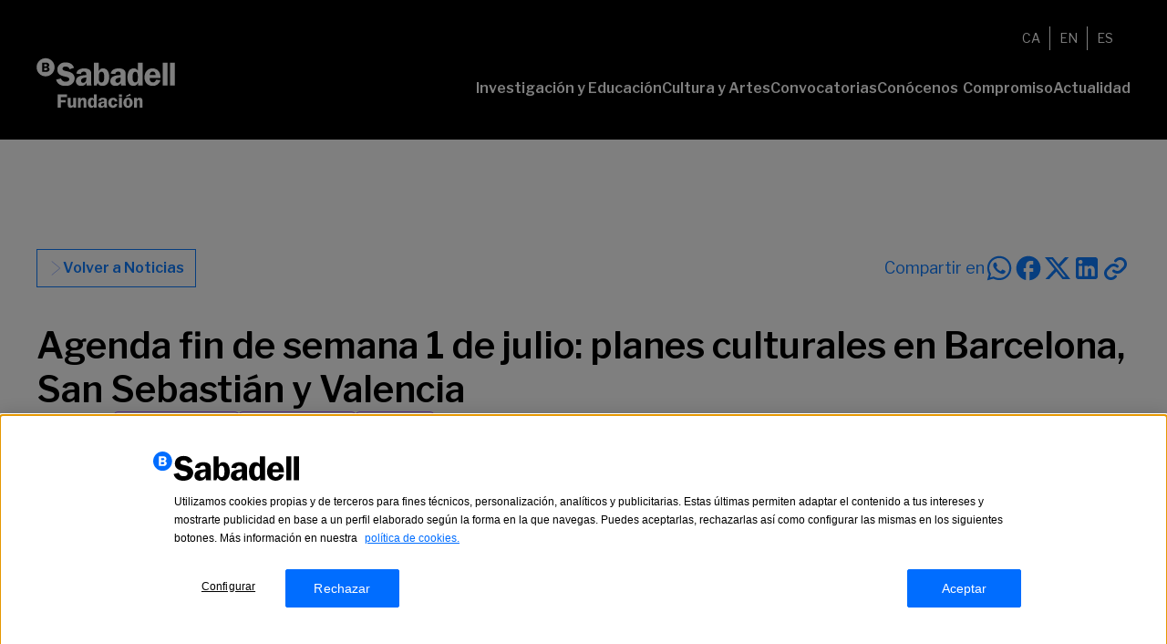

--- FILE ---
content_type: text/html; charset=UTF-8
request_url: https://fundacionbancosabadell.com/agenda-fin-de-semana-1-de-julio-planes-culturales-en-barcelona-san-sebastian-y-valencia/
body_size: 15774
content:
<!doctype html>
<html lang="es-ES" prefix="og: https://ogp.me/ns#">
    <head>
                      <script type="text/javascript" src="https://cdn.cookielaw.org/consent/c853e265-622e-4cd2-9a78-22e2872e9e06/OtAutoBlock.js" ></script>
          <script src="https://cdn.cookielaw.org/scripttemplates/otSDKStub.js" type="text/javascript" charset="UTF-8" data-language="es" data-domain-script="c853e265-622e-4cd2-9a78-22e2872e9e06" ></script>
          <script type="text/javascript">
          function OptanonWrapper() { }
          </script>
                                        <!-- Google Tag Manager -->
        <script>(function(w,d,s,l,i){w[l]=w[l]||[];w[l].push({'gtm.start':
        new Date().getTime(),event:'gtm.js'});var f=d.getElementsByTagName(s)[0],
        j=d.createElement(s),dl=l!='dataLayer'?'&l='+l:'';j.async=true;j.src=
        'https://www.googletagmanager.com/gtm.js?id='+i+dl;f.parentNode.insertBefore(j,f);
        })(window,document,'script','dataLayer','GTM-KLM8HBTN');</script>
        <!-- End Google Tag Manager -->
       
     
    <meta charset="utf-8">
    <meta name="viewport" content="width=device-width, initial-scale=1">
    	<style>img:is([sizes="auto" i], [sizes^="auto," i]) { contain-intrinsic-size: 3000px 1500px }</style>
	<link rel="alternate" hreflang="ca" href="https://fundacionbancosabadell.com/ca/agenda-fin-de-semana-1-de-julio-planes-culturales-en-barcelona-san-sebastian-y-valencia/" />
<link rel="alternate" hreflang="en" href="https://fundacionbancosabadell.com/en/agenda-fin-de-semana-1-de-julio-planes-culturales-en-barcelona-san-sebastian-y-valencia/" />
<link rel="alternate" hreflang="es" href="https://fundacionbancosabadell.com/agenda-fin-de-semana-1-de-julio-planes-culturales-en-barcelona-san-sebastian-y-valencia/" />
<link rel="alternate" hreflang="x-default" href="https://fundacionbancosabadell.com/agenda-fin-de-semana-1-de-julio-planes-culturales-en-barcelona-san-sebastian-y-valencia/" />

<!-- Optimización para motores de búsqueda de Rank Math -  https://rankmath.com/ -->
<title>Agenda fin de semana 1 de julio: planes culturales en Barcelona, San Sebastián y Valencia - Fundación Banco Sabadell</title>
<meta name="description" content="Este sábado San Sebastian acoge una nueva función de la obra de Shakespeare ‘Sueño de noche de verano’ en el parque de Cristina Enea. Se trata de una"/>
<meta name="robots" content="index, follow, max-snippet:-1, max-video-preview:-1, max-image-preview:large"/>
<link rel="canonical" href="https://fundacionbancosabadell.com/agenda-fin-de-semana-1-de-julio-planes-culturales-en-barcelona-san-sebastian-y-valencia/" />
<meta property="og:locale" content="es_ES" />
<meta property="og:type" content="article" />
<meta property="og:title" content="Agenda fin de semana 1 de julio: planes culturales en Barcelona, San Sebastián y Valencia - Fundación Banco Sabadell" />
<meta property="og:description" content="Este sábado San Sebastian acoge una nueva función de la obra de Shakespeare ‘Sueño de noche de verano’ en el parque de Cristina Enea. Se trata de una" />
<meta property="og:url" content="https://fundacionbancosabadell.com/agenda-fin-de-semana-1-de-julio-planes-culturales-en-barcelona-san-sebastian-y-valencia/" />
<meta property="og:site_name" content="Fundacionbs" />
<meta property="article:section" content="Cultura y artes" />
<meta property="og:updated_time" content="2024-06-04T21:40:28+02:00" />
<meta property="og:image" content="https://fundacionbancosabadell.com/wp-content/uploads/featured-image-donostia2016-sueno-noche-verano.webp" />
<meta property="og:image:secure_url" content="https://fundacionbancosabadell.com/wp-content/uploads/featured-image-donostia2016-sueno-noche-verano.webp" />
<meta property="og:image:width" content="1600" />
<meta property="og:image:height" content="1135" />
<meta property="og:image:alt" content="Agenda fin de semana 1 de julio: planes culturales en Barcelona, San Sebastián y Valencia" />
<meta property="og:image:type" content="image/webp" />
<meta property="article:published_time" content="2016-07-01T03:00:53+02:00" />
<meta property="article:modified_time" content="2024-06-04T21:40:28+02:00" />
<meta name="twitter:card" content="summary_large_image" />
<meta name="twitter:title" content="Agenda fin de semana 1 de julio: planes culturales en Barcelona, San Sebastián y Valencia - Fundación Banco Sabadell" />
<meta name="twitter:description" content="Este sábado San Sebastian acoge una nueva función de la obra de Shakespeare ‘Sueño de noche de verano’ en el parque de Cristina Enea. Se trata de una" />
<meta name="twitter:image" content="https://fundacionbancosabadell.com/wp-content/uploads/featured-image-donostia2016-sueno-noche-verano.webp" />
<meta name="twitter:label1" content="Escrito por" />
<meta name="twitter:data1" content="Banc Sabadell" />
<meta name="twitter:label2" content="Tiempo de lectura" />
<meta name="twitter:data2" content="1 minuto" />
<script type="application/ld+json" class="rank-math-schema">{"@context":"https://schema.org","@graph":[{"@type":["Person","Organization"],"@id":"https://fundacionbancosabadell.com/#person","name":"Fundacionbs"},{"@type":"WebSite","@id":"https://fundacionbancosabadell.com/#website","url":"https://fundacionbancosabadell.com","name":"Fundacionbs","publisher":{"@id":"https://fundacionbancosabadell.com/#person"},"inLanguage":"es"},{"@type":"ImageObject","@id":"https://fundacionbancosabadell.com/wp-content/uploads/featured-image-donostia2016-sueno-noche-verano.webp","url":"https://fundacionbancosabadell.com/wp-content/uploads/featured-image-donostia2016-sueno-noche-verano.webp","width":"1600","height":"1135","inLanguage":"es"},{"@type":"WebPage","@id":"https://fundacionbancosabadell.com/agenda-fin-de-semana-1-de-julio-planes-culturales-en-barcelona-san-sebastian-y-valencia/#webpage","url":"https://fundacionbancosabadell.com/agenda-fin-de-semana-1-de-julio-planes-culturales-en-barcelona-san-sebastian-y-valencia/","name":"Agenda fin de semana 1 de julio: planes culturales en Barcelona, San Sebasti\u00e1n y Valencia - Fundaci\u00f3n Banco Sabadell","datePublished":"2016-07-01T03:00:53+02:00","dateModified":"2024-06-04T21:40:28+02:00","isPartOf":{"@id":"https://fundacionbancosabadell.com/#website"},"primaryImageOfPage":{"@id":"https://fundacionbancosabadell.com/wp-content/uploads/featured-image-donostia2016-sueno-noche-verano.webp"},"inLanguage":"es"},{"@type":"Person","@id":"https://fundacionbancosabadell.com/author/azuresquad/","name":"Banc Sabadell","url":"https://fundacionbancosabadell.com/author/azuresquad/","image":{"@type":"ImageObject","@id":"https://secure.gravatar.com/avatar/b6d4a4f0f3109b930c0ee29ef8a784f5106d423c653ce2fde7a4b6f832273811?s=96&amp;d=mm&amp;r=g","url":"https://secure.gravatar.com/avatar/b6d4a4f0f3109b930c0ee29ef8a784f5106d423c653ce2fde7a4b6f832273811?s=96&amp;d=mm&amp;r=g","caption":"Banc Sabadell","inLanguage":"es"},"sameAs":["https://www.fundacionbancosabadell.com"]},{"@type":"BlogPosting","headline":"Agenda fin de semana 1 de julio: planes culturales en Barcelona, San Sebasti\u00e1n y Valencia - Fundaci\u00f3n Banco","datePublished":"2016-07-01T03:00:53+02:00","dateModified":"2024-06-04T21:40:28+02:00","articleSection":"Cultura y artes, Exposiciones, Talento","author":{"@id":"https://fundacionbancosabadell.com/author/azuresquad/","name":"Banc Sabadell"},"publisher":{"@id":"https://fundacionbancosabadell.com/#person"},"description":"Este s\u00e1bado San Sebastian acoge una nueva funci\u00f3n de la obra de Shakespeare \u2018Sue\u00f1o de noche de verano\u2019 en el parque de Cristina Enea. Se trata de una","name":"Agenda fin de semana 1 de julio: planes culturales en Barcelona, San Sebasti\u00e1n y Valencia - Fundaci\u00f3n Banco","@id":"https://fundacionbancosabadell.com/agenda-fin-de-semana-1-de-julio-planes-culturales-en-barcelona-san-sebastian-y-valencia/#richSnippet","isPartOf":{"@id":"https://fundacionbancosabadell.com/agenda-fin-de-semana-1-de-julio-planes-culturales-en-barcelona-san-sebastian-y-valencia/#webpage"},"image":{"@id":"https://fundacionbancosabadell.com/wp-content/uploads/featured-image-donostia2016-sueno-noche-verano.webp"},"inLanguage":"es","mainEntityOfPage":{"@id":"https://fundacionbancosabadell.com/agenda-fin-de-semana-1-de-julio-planes-culturales-en-barcelona-san-sebastian-y-valencia/#webpage"}}]}</script>
<!-- /Plugin Rank Math WordPress SEO -->

<link rel='dns-prefetch' href='//fundacionbancosabadell.com' />
<script>
window._wpemojiSettings = {"baseUrl":"https:\/\/s.w.org\/images\/core\/emoji\/16.0.1\/72x72\/","ext":".png","svgUrl":"https:\/\/s.w.org\/images\/core\/emoji\/16.0.1\/svg\/","svgExt":".svg","source":{"concatemoji":"https:\/\/fundacionbancosabadell.com\/wp-includes\/js\/wp-emoji-release.min.js?ver=6.8.3"}};
/*! This file is auto-generated */
!function(s,n){var o,i,e;function c(e){try{var t={supportTests:e,timestamp:(new Date).valueOf()};sessionStorage.setItem(o,JSON.stringify(t))}catch(e){}}function p(e,t,n){e.clearRect(0,0,e.canvas.width,e.canvas.height),e.fillText(t,0,0);var t=new Uint32Array(e.getImageData(0,0,e.canvas.width,e.canvas.height).data),a=(e.clearRect(0,0,e.canvas.width,e.canvas.height),e.fillText(n,0,0),new Uint32Array(e.getImageData(0,0,e.canvas.width,e.canvas.height).data));return t.every(function(e,t){return e===a[t]})}function u(e,t){e.clearRect(0,0,e.canvas.width,e.canvas.height),e.fillText(t,0,0);for(var n=e.getImageData(16,16,1,1),a=0;a<n.data.length;a++)if(0!==n.data[a])return!1;return!0}function f(e,t,n,a){switch(t){case"flag":return n(e,"\ud83c\udff3\ufe0f\u200d\u26a7\ufe0f","\ud83c\udff3\ufe0f\u200b\u26a7\ufe0f")?!1:!n(e,"\ud83c\udde8\ud83c\uddf6","\ud83c\udde8\u200b\ud83c\uddf6")&&!n(e,"\ud83c\udff4\udb40\udc67\udb40\udc62\udb40\udc65\udb40\udc6e\udb40\udc67\udb40\udc7f","\ud83c\udff4\u200b\udb40\udc67\u200b\udb40\udc62\u200b\udb40\udc65\u200b\udb40\udc6e\u200b\udb40\udc67\u200b\udb40\udc7f");case"emoji":return!a(e,"\ud83e\udedf")}return!1}function g(e,t,n,a){var r="undefined"!=typeof WorkerGlobalScope&&self instanceof WorkerGlobalScope?new OffscreenCanvas(300,150):s.createElement("canvas"),o=r.getContext("2d",{willReadFrequently:!0}),i=(o.textBaseline="top",o.font="600 32px Arial",{});return e.forEach(function(e){i[e]=t(o,e,n,a)}),i}function t(e){var t=s.createElement("script");t.src=e,t.defer=!0,s.head.appendChild(t)}"undefined"!=typeof Promise&&(o="wpEmojiSettingsSupports",i=["flag","emoji"],n.supports={everything:!0,everythingExceptFlag:!0},e=new Promise(function(e){s.addEventListener("DOMContentLoaded",e,{once:!0})}),new Promise(function(t){var n=function(){try{var e=JSON.parse(sessionStorage.getItem(o));if("object"==typeof e&&"number"==typeof e.timestamp&&(new Date).valueOf()<e.timestamp+604800&&"object"==typeof e.supportTests)return e.supportTests}catch(e){}return null}();if(!n){if("undefined"!=typeof Worker&&"undefined"!=typeof OffscreenCanvas&&"undefined"!=typeof URL&&URL.createObjectURL&&"undefined"!=typeof Blob)try{var e="postMessage("+g.toString()+"("+[JSON.stringify(i),f.toString(),p.toString(),u.toString()].join(",")+"));",a=new Blob([e],{type:"text/javascript"}),r=new Worker(URL.createObjectURL(a),{name:"wpTestEmojiSupports"});return void(r.onmessage=function(e){c(n=e.data),r.terminate(),t(n)})}catch(e){}c(n=g(i,f,p,u))}t(n)}).then(function(e){for(var t in e)n.supports[t]=e[t],n.supports.everything=n.supports.everything&&n.supports[t],"flag"!==t&&(n.supports.everythingExceptFlag=n.supports.everythingExceptFlag&&n.supports[t]);n.supports.everythingExceptFlag=n.supports.everythingExceptFlag&&!n.supports.flag,n.DOMReady=!1,n.readyCallback=function(){n.DOMReady=!0}}).then(function(){return e}).then(function(){var e;n.supports.everything||(n.readyCallback(),(e=n.source||{}).concatemoji?t(e.concatemoji):e.wpemoji&&e.twemoji&&(t(e.twemoji),t(e.wpemoji)))}))}((window,document),window._wpemojiSettings);
</script>
<style id='wp-emoji-styles-inline-css'>

	img.wp-smiley, img.emoji {
		display: inline !important;
		border: none !important;
		box-shadow: none !important;
		height: 1em !important;
		width: 1em !important;
		margin: 0 0.07em !important;
		vertical-align: -0.1em !important;
		background: none !important;
		padding: 0 !important;
	}
</style>
<link rel='stylesheet' id='wp-block-library-css' href='https://fundacionbancosabadell.com/wp-includes/css/dist/block-library/style.min.css?ver=6.8.3' media='all' />
<style id='rank-math-toc-block-style-inline-css'>
.wp-block-rank-math-toc-block nav ol{counter-reset:item}.wp-block-rank-math-toc-block nav ol li{display:block}.wp-block-rank-math-toc-block nav ol li:before{content:counters(item, ".") ". ";counter-increment:item}

</style>
<style id='global-styles-inline-css'>
:root{--wp--preset--aspect-ratio--square: 1;--wp--preset--aspect-ratio--4-3: 4/3;--wp--preset--aspect-ratio--3-4: 3/4;--wp--preset--aspect-ratio--3-2: 3/2;--wp--preset--aspect-ratio--2-3: 2/3;--wp--preset--aspect-ratio--16-9: 16/9;--wp--preset--aspect-ratio--9-16: 9/16;--wp--preset--color--black: #000000;--wp--preset--color--cyan-bluish-gray: #abb8c3;--wp--preset--color--white: #ffffff;--wp--preset--color--pale-pink: #f78da7;--wp--preset--color--vivid-red: #cf2e2e;--wp--preset--color--luminous-vivid-orange: #ff6900;--wp--preset--color--luminous-vivid-amber: #fcb900;--wp--preset--color--light-green-cyan: #7bdcb5;--wp--preset--color--vivid-green-cyan: #00d084;--wp--preset--color--pale-cyan-blue: #8ed1fc;--wp--preset--color--vivid-cyan-blue: #0693e3;--wp--preset--color--vivid-purple: #9b51e0;--wp--preset--color--primary: #0f7dff;--wp--preset--color--secondary-dark: #0051db;--wp--preset--color--secondary-light: #e1f7ff;--wp--preset--color--yellow: #fef752;--wp--preset--color--secondary-red: #ed6e5d;--wp--preset--color--secondary-green: #28e6af;--wp--preset--color--secondary-purple: #b464ff;--wp--preset--color--grey-4: #fafafa;--wp--preset--color--grey-2: #8888a3;--wp--preset--color--grey-dark: #424242;--wp--preset--color--grey: #757575;--wp--preset--color--grey-light: #bdbdbd;--wp--preset--color--status-red: #be0028;--wp--preset--color--status-green: #008626;--wp--preset--color--status-red-light: #ffe4ea;--wp--preset--color--transparent: transparent;--wp--preset--gradient--vivid-cyan-blue-to-vivid-purple: linear-gradient(135deg,rgba(6,147,227,1) 0%,rgb(155,81,224) 100%);--wp--preset--gradient--light-green-cyan-to-vivid-green-cyan: linear-gradient(135deg,rgb(122,220,180) 0%,rgb(0,208,130) 100%);--wp--preset--gradient--luminous-vivid-amber-to-luminous-vivid-orange: linear-gradient(135deg,rgba(252,185,0,1) 0%,rgba(255,105,0,1) 100%);--wp--preset--gradient--luminous-vivid-orange-to-vivid-red: linear-gradient(135deg,rgba(255,105,0,1) 0%,rgb(207,46,46) 100%);--wp--preset--gradient--very-light-gray-to-cyan-bluish-gray: linear-gradient(135deg,rgb(238,238,238) 0%,rgb(169,184,195) 100%);--wp--preset--gradient--cool-to-warm-spectrum: linear-gradient(135deg,rgb(74,234,220) 0%,rgb(151,120,209) 20%,rgb(207,42,186) 40%,rgb(238,44,130) 60%,rgb(251,105,98) 80%,rgb(254,248,76) 100%);--wp--preset--gradient--blush-light-purple: linear-gradient(135deg,rgb(255,206,236) 0%,rgb(152,150,240) 100%);--wp--preset--gradient--blush-bordeaux: linear-gradient(135deg,rgb(254,205,165) 0%,rgb(254,45,45) 50%,rgb(107,0,62) 100%);--wp--preset--gradient--luminous-dusk: linear-gradient(135deg,rgb(255,203,112) 0%,rgb(199,81,192) 50%,rgb(65,88,208) 100%);--wp--preset--gradient--pale-ocean: linear-gradient(135deg,rgb(255,245,203) 0%,rgb(182,227,212) 50%,rgb(51,167,181) 100%);--wp--preset--gradient--electric-grass: linear-gradient(135deg,rgb(202,248,128) 0%,rgb(113,206,126) 100%);--wp--preset--gradient--midnight: linear-gradient(135deg,rgb(2,3,129) 0%,rgb(40,116,252) 100%);--wp--preset--font-size--small: 13px;--wp--preset--font-size--medium: 20px;--wp--preset--font-size--large: 36px;--wp--preset--font-size--x-large: 42px;--wp--preset--font-size--xs: 0.75rem;--wp--preset--font-size--sm: 0.875rem;--wp--preset--font-size--base: 1rem;--wp--preset--font-size--lg: 1.125rem;--wp--preset--font-size--xl: 1.25rem;--wp--preset--font-size--2-xl: 1.5rem;--wp--preset--font-size--3-xl: 1.875rem;--wp--preset--font-size--4-xl: 2.25rem;--wp--preset--font-size--5-xl: 3rem;--wp--preset--font-size--6-xl: 3.75rem;--wp--preset--font-size--7-xl: 4.5rem;--wp--preset--font-size--8-xl: 6rem;--wp--preset--font-size--9-xl: 8rem;--wp--preset--font-family--franklin: Libre Franklin,sans-serif;--wp--preset--font-family--miller: millerdisplayroman;--wp--preset--spacing--20: 0.44rem;--wp--preset--spacing--30: 0.67rem;--wp--preset--spacing--40: 1rem;--wp--preset--spacing--50: 1.5rem;--wp--preset--spacing--60: 2.25rem;--wp--preset--spacing--70: 3.38rem;--wp--preset--spacing--80: 5.06rem;--wp--preset--shadow--natural: 6px 6px 9px rgba(0, 0, 0, 0.2);--wp--preset--shadow--deep: 12px 12px 50px rgba(0, 0, 0, 0.4);--wp--preset--shadow--sharp: 6px 6px 0px rgba(0, 0, 0, 0.2);--wp--preset--shadow--outlined: 6px 6px 0px -3px rgba(255, 255, 255, 1), 6px 6px rgba(0, 0, 0, 1);--wp--preset--shadow--crisp: 6px 6px 0px rgba(0, 0, 0, 1);}:where(body) { margin: 0; }.wp-site-blocks > .alignleft { float: left; margin-right: 2em; }.wp-site-blocks > .alignright { float: right; margin-left: 2em; }.wp-site-blocks > .aligncenter { justify-content: center; margin-left: auto; margin-right: auto; }:where(.is-layout-flex){gap: 0.5em;}:where(.is-layout-grid){gap: 0.5em;}.is-layout-flow > .alignleft{float: left;margin-inline-start: 0;margin-inline-end: 2em;}.is-layout-flow > .alignright{float: right;margin-inline-start: 2em;margin-inline-end: 0;}.is-layout-flow > .aligncenter{margin-left: auto !important;margin-right: auto !important;}.is-layout-constrained > .alignleft{float: left;margin-inline-start: 0;margin-inline-end: 2em;}.is-layout-constrained > .alignright{float: right;margin-inline-start: 2em;margin-inline-end: 0;}.is-layout-constrained > .aligncenter{margin-left: auto !important;margin-right: auto !important;}.is-layout-constrained > :where(:not(.alignleft):not(.alignright):not(.alignfull)){margin-left: auto !important;margin-right: auto !important;}body .is-layout-flex{display: flex;}.is-layout-flex{flex-wrap: wrap;align-items: center;}.is-layout-flex > :is(*, div){margin: 0;}body .is-layout-grid{display: grid;}.is-layout-grid > :is(*, div){margin: 0;}body{padding-top: 0px;padding-right: 0px;padding-bottom: 0px;padding-left: 0px;}a:where(:not(.wp-element-button)){text-decoration: underline;}:root :where(.wp-element-button, .wp-block-button__link){background-color: #32373c;border-width: 0;color: #fff;font-family: inherit;font-size: inherit;line-height: inherit;padding: calc(0.667em + 2px) calc(1.333em + 2px);text-decoration: none;}.has-black-color{color: var(--wp--preset--color--black) !important;}.has-cyan-bluish-gray-color{color: var(--wp--preset--color--cyan-bluish-gray) !important;}.has-white-color{color: var(--wp--preset--color--white) !important;}.has-pale-pink-color{color: var(--wp--preset--color--pale-pink) !important;}.has-vivid-red-color{color: var(--wp--preset--color--vivid-red) !important;}.has-luminous-vivid-orange-color{color: var(--wp--preset--color--luminous-vivid-orange) !important;}.has-luminous-vivid-amber-color{color: var(--wp--preset--color--luminous-vivid-amber) !important;}.has-light-green-cyan-color{color: var(--wp--preset--color--light-green-cyan) !important;}.has-vivid-green-cyan-color{color: var(--wp--preset--color--vivid-green-cyan) !important;}.has-pale-cyan-blue-color{color: var(--wp--preset--color--pale-cyan-blue) !important;}.has-vivid-cyan-blue-color{color: var(--wp--preset--color--vivid-cyan-blue) !important;}.has-vivid-purple-color{color: var(--wp--preset--color--vivid-purple) !important;}.has-primary-color{color: var(--wp--preset--color--primary) !important;}.has-secondary-dark-color{color: var(--wp--preset--color--secondary-dark) !important;}.has-secondary-light-color{color: var(--wp--preset--color--secondary-light) !important;}.has-yellow-color{color: var(--wp--preset--color--yellow) !important;}.has-secondary-red-color{color: var(--wp--preset--color--secondary-red) !important;}.has-secondary-green-color{color: var(--wp--preset--color--secondary-green) !important;}.has-secondary-purple-color{color: var(--wp--preset--color--secondary-purple) !important;}.has-grey-4-color{color: var(--wp--preset--color--grey-4) !important;}.has-grey-2-color{color: var(--wp--preset--color--grey-2) !important;}.has-grey-dark-color{color: var(--wp--preset--color--grey-dark) !important;}.has-grey-color{color: var(--wp--preset--color--grey) !important;}.has-grey-light-color{color: var(--wp--preset--color--grey-light) !important;}.has-status-red-color{color: var(--wp--preset--color--status-red) !important;}.has-status-green-color{color: var(--wp--preset--color--status-green) !important;}.has-status-red-light-color{color: var(--wp--preset--color--status-red-light) !important;}.has-transparent-color{color: var(--wp--preset--color--transparent) !important;}.has-black-background-color{background-color: var(--wp--preset--color--black) !important;}.has-cyan-bluish-gray-background-color{background-color: var(--wp--preset--color--cyan-bluish-gray) !important;}.has-white-background-color{background-color: var(--wp--preset--color--white) !important;}.has-pale-pink-background-color{background-color: var(--wp--preset--color--pale-pink) !important;}.has-vivid-red-background-color{background-color: var(--wp--preset--color--vivid-red) !important;}.has-luminous-vivid-orange-background-color{background-color: var(--wp--preset--color--luminous-vivid-orange) !important;}.has-luminous-vivid-amber-background-color{background-color: var(--wp--preset--color--luminous-vivid-amber) !important;}.has-light-green-cyan-background-color{background-color: var(--wp--preset--color--light-green-cyan) !important;}.has-vivid-green-cyan-background-color{background-color: var(--wp--preset--color--vivid-green-cyan) !important;}.has-pale-cyan-blue-background-color{background-color: var(--wp--preset--color--pale-cyan-blue) !important;}.has-vivid-cyan-blue-background-color{background-color: var(--wp--preset--color--vivid-cyan-blue) !important;}.has-vivid-purple-background-color{background-color: var(--wp--preset--color--vivid-purple) !important;}.has-primary-background-color{background-color: var(--wp--preset--color--primary) !important;}.has-secondary-dark-background-color{background-color: var(--wp--preset--color--secondary-dark) !important;}.has-secondary-light-background-color{background-color: var(--wp--preset--color--secondary-light) !important;}.has-yellow-background-color{background-color: var(--wp--preset--color--yellow) !important;}.has-secondary-red-background-color{background-color: var(--wp--preset--color--secondary-red) !important;}.has-secondary-green-background-color{background-color: var(--wp--preset--color--secondary-green) !important;}.has-secondary-purple-background-color{background-color: var(--wp--preset--color--secondary-purple) !important;}.has-grey-4-background-color{background-color: var(--wp--preset--color--grey-4) !important;}.has-grey-2-background-color{background-color: var(--wp--preset--color--grey-2) !important;}.has-grey-dark-background-color{background-color: var(--wp--preset--color--grey-dark) !important;}.has-grey-background-color{background-color: var(--wp--preset--color--grey) !important;}.has-grey-light-background-color{background-color: var(--wp--preset--color--grey-light) !important;}.has-status-red-background-color{background-color: var(--wp--preset--color--status-red) !important;}.has-status-green-background-color{background-color: var(--wp--preset--color--status-green) !important;}.has-status-red-light-background-color{background-color: var(--wp--preset--color--status-red-light) !important;}.has-transparent-background-color{background-color: var(--wp--preset--color--transparent) !important;}.has-black-border-color{border-color: var(--wp--preset--color--black) !important;}.has-cyan-bluish-gray-border-color{border-color: var(--wp--preset--color--cyan-bluish-gray) !important;}.has-white-border-color{border-color: var(--wp--preset--color--white) !important;}.has-pale-pink-border-color{border-color: var(--wp--preset--color--pale-pink) !important;}.has-vivid-red-border-color{border-color: var(--wp--preset--color--vivid-red) !important;}.has-luminous-vivid-orange-border-color{border-color: var(--wp--preset--color--luminous-vivid-orange) !important;}.has-luminous-vivid-amber-border-color{border-color: var(--wp--preset--color--luminous-vivid-amber) !important;}.has-light-green-cyan-border-color{border-color: var(--wp--preset--color--light-green-cyan) !important;}.has-vivid-green-cyan-border-color{border-color: var(--wp--preset--color--vivid-green-cyan) !important;}.has-pale-cyan-blue-border-color{border-color: var(--wp--preset--color--pale-cyan-blue) !important;}.has-vivid-cyan-blue-border-color{border-color: var(--wp--preset--color--vivid-cyan-blue) !important;}.has-vivid-purple-border-color{border-color: var(--wp--preset--color--vivid-purple) !important;}.has-primary-border-color{border-color: var(--wp--preset--color--primary) !important;}.has-secondary-dark-border-color{border-color: var(--wp--preset--color--secondary-dark) !important;}.has-secondary-light-border-color{border-color: var(--wp--preset--color--secondary-light) !important;}.has-yellow-border-color{border-color: var(--wp--preset--color--yellow) !important;}.has-secondary-red-border-color{border-color: var(--wp--preset--color--secondary-red) !important;}.has-secondary-green-border-color{border-color: var(--wp--preset--color--secondary-green) !important;}.has-secondary-purple-border-color{border-color: var(--wp--preset--color--secondary-purple) !important;}.has-grey-4-border-color{border-color: var(--wp--preset--color--grey-4) !important;}.has-grey-2-border-color{border-color: var(--wp--preset--color--grey-2) !important;}.has-grey-dark-border-color{border-color: var(--wp--preset--color--grey-dark) !important;}.has-grey-border-color{border-color: var(--wp--preset--color--grey) !important;}.has-grey-light-border-color{border-color: var(--wp--preset--color--grey-light) !important;}.has-status-red-border-color{border-color: var(--wp--preset--color--status-red) !important;}.has-status-green-border-color{border-color: var(--wp--preset--color--status-green) !important;}.has-status-red-light-border-color{border-color: var(--wp--preset--color--status-red-light) !important;}.has-transparent-border-color{border-color: var(--wp--preset--color--transparent) !important;}.has-vivid-cyan-blue-to-vivid-purple-gradient-background{background: var(--wp--preset--gradient--vivid-cyan-blue-to-vivid-purple) !important;}.has-light-green-cyan-to-vivid-green-cyan-gradient-background{background: var(--wp--preset--gradient--light-green-cyan-to-vivid-green-cyan) !important;}.has-luminous-vivid-amber-to-luminous-vivid-orange-gradient-background{background: var(--wp--preset--gradient--luminous-vivid-amber-to-luminous-vivid-orange) !important;}.has-luminous-vivid-orange-to-vivid-red-gradient-background{background: var(--wp--preset--gradient--luminous-vivid-orange-to-vivid-red) !important;}.has-very-light-gray-to-cyan-bluish-gray-gradient-background{background: var(--wp--preset--gradient--very-light-gray-to-cyan-bluish-gray) !important;}.has-cool-to-warm-spectrum-gradient-background{background: var(--wp--preset--gradient--cool-to-warm-spectrum) !important;}.has-blush-light-purple-gradient-background{background: var(--wp--preset--gradient--blush-light-purple) !important;}.has-blush-bordeaux-gradient-background{background: var(--wp--preset--gradient--blush-bordeaux) !important;}.has-luminous-dusk-gradient-background{background: var(--wp--preset--gradient--luminous-dusk) !important;}.has-pale-ocean-gradient-background{background: var(--wp--preset--gradient--pale-ocean) !important;}.has-electric-grass-gradient-background{background: var(--wp--preset--gradient--electric-grass) !important;}.has-midnight-gradient-background{background: var(--wp--preset--gradient--midnight) !important;}.has-small-font-size{font-size: var(--wp--preset--font-size--small) !important;}.has-medium-font-size{font-size: var(--wp--preset--font-size--medium) !important;}.has-large-font-size{font-size: var(--wp--preset--font-size--large) !important;}.has-x-large-font-size{font-size: var(--wp--preset--font-size--x-large) !important;}.has-xs-font-size{font-size: var(--wp--preset--font-size--xs) !important;}.has-sm-font-size{font-size: var(--wp--preset--font-size--sm) !important;}.has-base-font-size{font-size: var(--wp--preset--font-size--base) !important;}.has-lg-font-size{font-size: var(--wp--preset--font-size--lg) !important;}.has-xl-font-size{font-size: var(--wp--preset--font-size--xl) !important;}.has-2-xl-font-size{font-size: var(--wp--preset--font-size--2-xl) !important;}.has-3-xl-font-size{font-size: var(--wp--preset--font-size--3-xl) !important;}.has-4-xl-font-size{font-size: var(--wp--preset--font-size--4-xl) !important;}.has-5-xl-font-size{font-size: var(--wp--preset--font-size--5-xl) !important;}.has-6-xl-font-size{font-size: var(--wp--preset--font-size--6-xl) !important;}.has-7-xl-font-size{font-size: var(--wp--preset--font-size--7-xl) !important;}.has-8-xl-font-size{font-size: var(--wp--preset--font-size--8-xl) !important;}.has-9-xl-font-size{font-size: var(--wp--preset--font-size--9-xl) !important;}.has-franklin-font-family{font-family: var(--wp--preset--font-family--franklin) !important;}.has-miller-font-family{font-family: var(--wp--preset--font-family--miller) !important;}
:where(.wp-block-post-template.is-layout-flex){gap: 1.25em;}:where(.wp-block-post-template.is-layout-grid){gap: 1.25em;}
:where(.wp-block-columns.is-layout-flex){gap: 2em;}:where(.wp-block-columns.is-layout-grid){gap: 2em;}
:root :where(.wp-block-pullquote){font-size: 1.5em;line-height: 1.6;}
</style>
<link rel='stylesheet' id='wpml-blocks-css' href='https://fundacionbancosabadell.com/wp-content/plugins/sitepress-multilingual-cms/dist/css/blocks/styles.css?ver=4.6.13' media='all' />
<link rel='stylesheet' id='app/0-css' href='https://fundacionbancosabadell.com/wp-content/themes/fundacionbs-theme/public/css/app.202f2b.css' media='all' />
<script id="wpml-cookie-js-extra">
var wpml_cookies = {"wp-wpml_current_language":{"value":"es","expires":1,"path":"\/"}};
var wpml_cookies = {"wp-wpml_current_language":{"value":"es","expires":1,"path":"\/"}};
</script>
<script src="https://fundacionbancosabadell.com/wp-content/plugins/sitepress-multilingual-cms/res/js/cookies/language-cookie.js?ver=4.6.13" id="wpml-cookie-js" defer data-wp-strategy="defer"></script>
<script src="https://fundacionbancosabadell.com/wp-content/plugins/wpo365-login/apps/dist/pintra-redirect.js?ver=33.1" id="pintraredirectjs-js" async></script>
<script src="https://fundacionbancosabadell.com/wp-includes/js/jquery/jquery.min.js?ver=3.7.1" id="jquery-core-js"></script>
<script src="https://fundacionbancosabadell.com/wp-includes/js/jquery/jquery-migrate.min.js?ver=3.4.1" id="jquery-migrate-js"></script>
<link rel="https://api.w.org/" href="https://fundacionbancosabadell.com/wp-json/" /><link rel="alternate" title="JSON" type="application/json" href="https://fundacionbancosabadell.com/wp-json/wp/v2/posts/3797" /><link rel="EditURI" type="application/rsd+xml" title="RSD" href="https://fundacionbancosabadell.com/xmlrpc.php?rsd" />
<meta name="generator" content="WordPress 6.8.3" />
<link rel='shortlink' href='https://fundacionbancosabadell.com/?p=3797' />
<link rel="alternate" title="oEmbed (JSON)" type="application/json+oembed" href="https://fundacionbancosabadell.com/wp-json/oembed/1.0/embed?url=https%3A%2F%2Ffundacionbancosabadell.com%2Fagenda-fin-de-semana-1-de-julio-planes-culturales-en-barcelona-san-sebastian-y-valencia%2F" />
<link rel="alternate" title="oEmbed (XML)" type="text/xml+oembed" href="https://fundacionbancosabadell.com/wp-json/oembed/1.0/embed?url=https%3A%2F%2Ffundacionbancosabadell.com%2Fagenda-fin-de-semana-1-de-julio-planes-culturales-en-barcelona-san-sebastian-y-valencia%2F&#038;format=xml" />
<meta name="generator" content="WPML ver:4.6.13 stt:8,1,2;" />
<link rel="icon" href="https://fundacionbancosabadell.com/wp-content/uploads/cropped-favicon-32x32.png" sizes="32x32" />
<link rel="icon" href="https://fundacionbancosabadell.com/wp-content/uploads/cropped-favicon-192x192.png" sizes="192x192" />
<link rel="apple-touch-icon" href="https://fundacionbancosabadell.com/wp-content/uploads/cropped-favicon-180x180.png" />
<meta name="msapplication-TileImage" content="https://fundacionbancosabadell.com/wp-content/uploads/cropped-favicon-270x270.png" />
		<style id="wp-custom-css">
			.comunidad .section-distr-news-row {
	padding-top: 80px;
}

.comunitat .section-distr-news-row {
	padding-top: 0;
}




.comunidad .section-text-grid, .community .section-text-grid, .comunitat .section-text-grid {
	padding-top: 50px;
	padding-bottom: 100px;
}
.community .section-distr-video-img,.comunitat .section-distr-video-img {
	padding-top: 60px;
	padding-bottom: 120px;
}
.community .section-distr-news-row {
	padding-top: 0;
}



.section-distr-news-row .wrapper_posts .post_el img {
    transition: .5s;
    min-height: 230px;
	max-height: 230px;
    object-fit: cover;
}

section.timeline-slider .container .timeline-wrapper .timeline-content-wrapper .swiper-timeline-progressbar .timeline-progressbar-line {
    bottom: 28px;
}
:root :where(a:where(:not(.wp-element-button))){
    text-decoration: auto;
}
.section-basic-text-big iframe {
    width: 100%;
    height: 100%;
    aspect-ratio: 16 / 9;
}



	body.comunidad section.section-distr-video-img {
	padding-top: 0;
	padding-bottom: 40px;
  }
	body.comunidad section.section-list-people {
	padding-top: 0;
	padding-bottom: 40px;
  }
		</style>
		  </head>
  <body class="wp-singular post-template-default single single-post postid-3797 single-format-standard wp-embed-responsive wp-theme-fundacionbs-theme agenda-fin-de-semana-1-de-julio-planes-culturales-en-barcelona-san-sebastian-y-valencia">
                      <!-- Google Tag Manager (noscript) -->
        <noscript><iframe src="https://www.googletagmanager.com/ns.html?id=GTM-KLM8HBTN"
        height="0" width="0" style="display:none;visibility:hidden"></iframe></noscript>
        <!-- End Google Tag Manager (noscript) -->
                      <div id="app">
      <a class="sr-only focus:not-sr-only" href="#main">
  Saltar al contenido
</a>

<header class="header-top">
  <div class="container">
    <div class="lang-wrapper">
                 
<div class="wpml-ls-statics-shortcode_actions wpml-ls wpml-ls-legacy-list-horizontal">
	<ul><li class="wpml-ls-slot-shortcode_actions wpml-ls-item wpml-ls-item-ca wpml-ls-first-item wpml-ls-item-legacy-list-horizontal">
				<a href="https://fundacionbancosabadell.com/ca/agenda-fin-de-semana-1-de-julio-planes-culturales-en-barcelona-san-sebastian-y-valencia/" class="wpml-ls-link">
                    <span class="wpml-ls-native" lang="ca">CA</span></a>
			</li><li class="wpml-ls-slot-shortcode_actions wpml-ls-item wpml-ls-item-en wpml-ls-item-legacy-list-horizontal">
				<a href="https://fundacionbancosabadell.com/en/agenda-fin-de-semana-1-de-julio-planes-culturales-en-barcelona-san-sebastian-y-valencia/" class="wpml-ls-link">
                    <span class="wpml-ls-native" lang="en">EN</span></a>
			</li><li class="wpml-ls-slot-shortcode_actions wpml-ls-item wpml-ls-item-es wpml-ls-current-language wpml-ls-last-item wpml-ls-item-legacy-list-horizontal">
				<a href="https://fundacionbancosabadell.com/agenda-fin-de-semana-1-de-julio-planes-culturales-en-barcelona-san-sebastian-y-valencia/" class="wpml-ls-link">
                    <span class="wpml-ls-native">ES</span></a>
			</li></ul>
</div>
    </div>
  </div>
</header>

<header class="main-header">
  <div class="container">
    <div class="header-desktop">
      <a class="brand" href="https://fundacionbancosabadell.com/">
        <img src="https://fundacionbancosabadell.com/wp-content/uploads/Group-3389.svg" alt="">
      </a>

              <nav class="nav-primary" aria-label="Menu principal">
          <div class="menu-menu-principal-container"><ul id="menu-menu-principal" class="nav"><li id="menu-item-101" class="menu-item menu-item-type-post_type menu-item-object-page menu-item-has-children menu-item-101"><a href="https://fundacionbancosabadell.com/investigacion-y-educacion/">Investigación y Educación</a>
<ul class="sub-menu">
	<li id="menu-item-165563" class="menu-item menu-item-type-post_type menu-item-object-page menu-item-165563"><a href="https://fundacionbancosabadell.com/conversaciones-con-ciencia/">Conversaciones con Ciencia</a></li>
</ul>
</li>
<li id="menu-item-100" class="menu-item menu-item-type-post_type menu-item-object-page menu-item-100"><a href="https://fundacionbancosabadell.com/cultura-y-artes/">Cultura y Artes</a></li>
<li id="menu-item-129" class="menu-item menu-item-type-post_type menu-item-object-page menu-item-has-children menu-item-129"><a href="https://fundacionbancosabadell.com/presenta-tu-proyecto/">Convocatorias</a>
<ul class="sub-menu">
	<li id="menu-item-128" class="menu-item menu-item-type-post_type menu-item-object-page menu-item-128"><a href="https://fundacionbancosabadell.com/presenta-tu-proyecto/">Presenta tu proyecto</a></li>
	<li id="menu-item-126" class="menu-item menu-item-type-post_type menu-item-object-page menu-item-126"><a href="https://fundacionbancosabadell.com/premios/">Premios</a></li>
	<li id="menu-item-809" class="menu-item menu-item-type-post_type menu-item-object-page menu-item-809"><a href="https://fundacionbancosabadell.com/b-value/">B-Value</a></li>
</ul>
</li>
<li id="menu-item-109" class="menu-item menu-item-type-post_type menu-item-object-page menu-item-has-children menu-item-109"><a href="https://fundacionbancosabadell.com/fundacion/">Conócenos</a>
<ul class="sub-menu">
	<li id="menu-item-146" class="menu-item menu-item-type-post_type menu-item-object-page menu-item-146"><a href="https://fundacionbancosabadell.com/fundacion/">Fundación</a></li>
	<li id="menu-item-145" class="menu-item menu-item-type-post_type menu-item-object-page menu-item-145"><a href="https://fundacionbancosabadell.com/nosotros/">Nosotros</a></li>
	<li id="menu-item-165871" class="menu-item menu-item-type-post_type menu-item-object-page menu-item-165871"><a href="https://fundacionbancosabadell.com/comunidad/">Comunidad</a></li>
	<li id="menu-item-18915" class="menu-item menu-item-type-custom menu-item-object-custom menu-item-18915"><a href="https://www.fundacionbancosabadell.com/memoria">Memoria</a></li>
	<li id="menu-item-143" class="menu-item menu-item-type-post_type menu-item-object-page menu-item-143"><a href="https://fundacionbancosabadell.com/transparencia/">Transparencia</a></li>
</ul>
</li>
<li id="menu-item-130" class="menu-item menu-item-type-post_type menu-item-object-page menu-item-has-children menu-item-130"><a href="https://fundacionbancosabadell.com/voluntariado/">Compromiso</a>
<ul class="sub-menu">
	<li id="menu-item-131" class="menu-item menu-item-type-post_type menu-item-object-page menu-item-131"><a href="https://fundacionbancosabadell.com/voluntariado/">Voluntariado</a></li>
	<li id="menu-item-147" class="menu-item menu-item-type-custom menu-item-object-custom menu-item-147"><a target="_blank" href="https://www.grupbancsabadell.com/corp/es/sostenibilidad/compromiso-sostenible.html">Compromiso  sostenible</a></li>
</ul>
</li>
<li id="menu-item-132" class="menu-item menu-item-type-post_type menu-item-object-page menu-item-has-children menu-item-132"><a href="https://fundacionbancosabadell.com/actualidad/">Actualidad</a>
<ul class="sub-menu">
	<li id="menu-item-133" class="menu-item menu-item-type-post_type menu-item-object-page menu-item-133"><a href="https://fundacionbancosabadell.com/actualidad/">Noticias</a></li>
</ul>
</li>
</ul></div>
        </nav>
          </div>
    <div class="header-mobile block lg:hidden">
      <div class="flex menu_mobile justify-between">
        <a class="brand" href="https://fundacionbancosabadell.com/">
          <img src="https://fundacionbancosabadell.com/wp-content/uploads/Group-3389.svg" alt="">
        </a>
        <div class="menu_mobile">
          <div class="burger">
            <div class="inner">
              <span></span>
              <span></span>
              <span></span>
            </div>
          </div>
        </div>
      </div>
              <nav class="nav-primary-mobile" aria-label="Menu principal">
          <div class="menu-menu-principal-container"><ul id="menu-menu-principal-1" class="nav"><li class="menu-item menu-item-type-post_type menu-item-object-page menu-item-has-children menu-item-101"><a href="https://fundacionbancosabadell.com/investigacion-y-educacion/">Investigación y Educación</a>
<ul class="sub-menu">
	<li class="menu-item menu-item-type-post_type menu-item-object-page menu-item-165563"><a href="https://fundacionbancosabadell.com/conversaciones-con-ciencia/">Conversaciones con Ciencia</a></li>
</ul>
</li>
<li class="menu-item menu-item-type-post_type menu-item-object-page menu-item-100"><a href="https://fundacionbancosabadell.com/cultura-y-artes/">Cultura y Artes</a></li>
<li class="menu-item menu-item-type-post_type menu-item-object-page menu-item-has-children menu-item-129"><a href="https://fundacionbancosabadell.com/presenta-tu-proyecto/">Convocatorias</a>
<ul class="sub-menu">
	<li class="menu-item menu-item-type-post_type menu-item-object-page menu-item-128"><a href="https://fundacionbancosabadell.com/presenta-tu-proyecto/">Presenta tu proyecto</a></li>
	<li class="menu-item menu-item-type-post_type menu-item-object-page menu-item-126"><a href="https://fundacionbancosabadell.com/premios/">Premios</a></li>
	<li class="menu-item menu-item-type-post_type menu-item-object-page menu-item-809"><a href="https://fundacionbancosabadell.com/b-value/">B-Value</a></li>
</ul>
</li>
<li class="menu-item menu-item-type-post_type menu-item-object-page menu-item-has-children menu-item-109"><a href="https://fundacionbancosabadell.com/fundacion/">Conócenos</a>
<ul class="sub-menu">
	<li class="menu-item menu-item-type-post_type menu-item-object-page menu-item-146"><a href="https://fundacionbancosabadell.com/fundacion/">Fundación</a></li>
	<li class="menu-item menu-item-type-post_type menu-item-object-page menu-item-145"><a href="https://fundacionbancosabadell.com/nosotros/">Nosotros</a></li>
	<li class="menu-item menu-item-type-post_type menu-item-object-page menu-item-165871"><a href="https://fundacionbancosabadell.com/comunidad/">Comunidad</a></li>
	<li class="menu-item menu-item-type-custom menu-item-object-custom menu-item-18915"><a href="https://www.fundacionbancosabadell.com/memoria">Memoria</a></li>
	<li class="menu-item menu-item-type-post_type menu-item-object-page menu-item-143"><a href="https://fundacionbancosabadell.com/transparencia/">Transparencia</a></li>
</ul>
</li>
<li class="menu-item menu-item-type-post_type menu-item-object-page menu-item-has-children menu-item-130"><a href="https://fundacionbancosabadell.com/voluntariado/">Compromiso</a>
<ul class="sub-menu">
	<li class="menu-item menu-item-type-post_type menu-item-object-page menu-item-131"><a href="https://fundacionbancosabadell.com/voluntariado/">Voluntariado</a></li>
	<li class="menu-item menu-item-type-custom menu-item-object-custom menu-item-147"><a target="_blank" href="https://www.grupbancsabadell.com/corp/es/sostenibilidad/compromiso-sostenible.html">Compromiso  sostenible</a></li>
</ul>
</li>
<li class="menu-item menu-item-type-post_type menu-item-object-page menu-item-has-children menu-item-132"><a href="https://fundacionbancosabadell.com/actualidad/">Actualidad</a>
<ul class="sub-menu">
	<li class="menu-item menu-item-type-post_type menu-item-object-page menu-item-133"><a href="https://fundacionbancosabadell.com/actualidad/">Noticias</a></li>
</ul>
</li>
</ul></div>
          <!-- 
<div class="wpml-ls-statics-shortcode_actions wpml-ls wpml-ls-legacy-list-horizontal">
	<ul><li class="wpml-ls-slot-shortcode_actions wpml-ls-item wpml-ls-item-ca wpml-ls-first-item wpml-ls-item-legacy-list-horizontal">
				<a href="https://fundacionbancosabadell.com/ca/agenda-fin-de-semana-1-de-julio-planes-culturales-en-barcelona-san-sebastian-y-valencia/" class="wpml-ls-link">
                    <span class="wpml-ls-native" lang="ca">CA</span></a>
			</li><li class="wpml-ls-slot-shortcode_actions wpml-ls-item wpml-ls-item-en wpml-ls-item-legacy-list-horizontal">
				<a href="https://fundacionbancosabadell.com/en/agenda-fin-de-semana-1-de-julio-planes-culturales-en-barcelona-san-sebastian-y-valencia/" class="wpml-ls-link">
                    <span class="wpml-ls-native" lang="en">EN</span></a>
			</li><li class="wpml-ls-slot-shortcode_actions wpml-ls-item wpml-ls-item-es wpml-ls-current-language wpml-ls-last-item wpml-ls-item-legacy-list-horizontal">
				<a href="https://fundacionbancosabadell.com/agenda-fin-de-semana-1-de-julio-planes-culturales-en-barcelona-san-sebastian-y-valencia/" class="wpml-ls-link">
                    <span class="wpml-ls-native">ES</span></a>
			</li></ul>
</div>
 -->
        </nav>
            </div>
  </div>
</header>

  <main id="main" class="main">
           <article class="pt-12 md:pt-[120px] overflow-hidden">
  <div class="container">
    <header class="flex flex-col items-start justify-between gap-6 header-news md:flex-row md:items-center">
        <a href="https://www.fundacionbancosabadell.com/actualidad/" target="" class="btn-border-icon-blue">
            <svg width="24" height="24" viewBox="0 0 24 24" fill="none" xmlns="http://www.w3.org/2000/svg">
<path d="M6 23L18.8285 12.3577C18.8824 12.3129 18.9256 12.2578 18.9551 12.1961C18.9847 12.1345 19 12.0676 19 12C19 11.9324 18.9847 11.8655 18.9551 11.8039C18.9256 11.7422 18.8824 11.6871 18.8285 11.6423L6 1" stroke="#0F7DFF" stroke-linecap="round" stroke-linejoin="round"/>
</svg><span>Volver a Noticias</span>
        </a>
        <div class="flex items-center gap-6 news_sharing">
                            <div class="hidden text-lg font-normal sharing_text md:block text-primary font-franklin">Compartir en</div>
                        <div class="flex gap-4 rows_wrapper">
                <!-- Watsap -->
                <a href="https://web.whatsapp.com/send?text=Agenda+fin+de+semana+1+de+julio%3A+planes+culturales+en+Barcelona%2C+San+Sebasti%C3%A1n+y+Valencia%3A+https%3A%2F%2Ffundacionbancosabadell.com%2Fagenda-fin-de-semana-1-de-julio-planes-culturales-en-barcelona-san-sebastian-y-valencia%2F" target="_blank">
                    <svg width="32" height="32" viewBox="0 0 32 32" fill="none" xmlns="http://www.w3.org/2000/svg">
<path d="M25.4001 6.54609C24.1777 5.31133 22.7216 4.33232 21.1169 3.66616C19.5122 3.00001 17.7909 2.66004 16.0534 2.6661C8.7734 2.6661 2.84007 8.59943 2.84007 15.8794C2.84007 18.2128 3.4534 20.4794 4.60007 22.4794L2.7334 29.3328L9.7334 27.4928C11.6667 28.5461 13.8401 29.1061 16.0534 29.1061C23.3334 29.1061 29.2667 23.1728 29.2667 15.8928C29.2667 12.3594 27.8934 9.03943 25.4001 6.54609ZM16.0534 26.8661C14.0801 26.8661 12.1467 26.3328 10.4534 25.3328L10.0534 25.0928L5.8934 26.1861L7.00006 22.1328L6.7334 21.7194C5.63706 19.9687 5.05492 17.9451 5.0534 15.8794C5.0534 9.82609 9.98673 4.89276 16.0401 4.89276C18.9734 4.89276 21.7334 6.03943 23.8001 8.11943C24.8234 9.13805 25.6343 10.3496 26.1859 11.684C26.7375 13.0183 27.0188 14.4489 27.0134 15.8928C27.0401 21.9461 22.1067 26.8661 16.0534 26.8661ZM22.0801 18.6528C21.7467 18.4928 20.1201 17.6928 19.8267 17.5728C19.5201 17.4661 19.3067 17.4128 19.0801 17.7328C18.8534 18.0661 18.2267 18.8128 18.0401 19.0261C17.8534 19.2528 17.6534 19.2794 17.3201 19.1061C16.9867 18.9461 15.9201 18.5861 14.6667 17.4661C13.6801 16.5861 13.0267 15.5061 12.8267 15.1728C12.6401 14.8394 12.8001 14.6661 12.9734 14.4928C13.1201 14.3461 13.3067 14.1061 13.4667 13.9194C13.6267 13.7328 13.6934 13.5861 13.8001 13.3728C13.9067 13.1461 13.8534 12.9594 13.7734 12.7994C13.6934 12.6394 13.0267 11.0128 12.7601 10.3461C12.4934 9.7061 12.2134 9.78609 12.0134 9.77276H11.3734C11.1467 9.77276 10.8001 9.85276 10.4934 10.1861C10.2001 10.5194 9.34673 11.3194 9.34673 12.9461C9.34673 14.5728 10.5334 16.1461 10.6934 16.3594C10.8534 16.5861 13.0267 19.9194 16.3334 21.3461C17.1201 21.6928 17.7334 21.8928 18.2134 22.0394C19.0001 22.2928 19.7201 22.2528 20.2934 22.1728C20.9334 22.0794 22.2534 21.3728 22.5201 20.5994C22.8001 19.8261 22.8001 19.1728 22.7067 19.0261C22.6134 18.8794 22.4134 18.8128 22.0801 18.6528Z" fill="#0F7DFF"/>
</svg>
                </a>
                <!-- facebook -->
                <a href="https://www.facebook.com/sharer/sharer.php?u=https%3A%2F%2Ffundacionbancosabadell.com%2Fagenda-fin-de-semana-1-de-julio-planes-culturales-en-barcelona-san-sebastian-y-valencia%2F" target="_blank">
                    <svg width="32" height="32" viewBox="0 0 32 32" fill="none" xmlns="http://www.w3.org/2000/svg">
<path d="M29.3337 15.9993C29.3337 8.63935 23.3603 2.66602 16.0003 2.66602C8.64033 2.66602 2.66699 8.63935 2.66699 15.9993C2.66699 22.4527 7.25366 27.826 13.3337 29.066V19.9993H10.667V15.9993H13.3337V12.666C13.3337 10.0927 15.427 7.99935 18.0003 7.99935H21.3337V11.9993H18.667C17.9337 11.9993 17.3337 12.5993 17.3337 13.3327V15.9993H21.3337V19.9993H17.3337V29.266C24.067 28.5993 29.3337 22.9193 29.3337 15.9993Z" fill="#0F7DFF"/>
</svg>
                </a>
                <!-- x -->
                <a href="https://twitter.com/intent/tweet?url=https%3A%2F%2Ffundacionbancosabadell.com%2Fagenda-fin-de-semana-1-de-julio-planes-culturales-en-barcelona-san-sebastian-y-valencia%2F&text=Agenda+fin+de+semana+1+de+julio%3A+planes+culturales+en+Barcelona%2C+San+Sebasti%C3%A1n+y+Valencia" target="_blank">
                    <svg width="32" height="32" viewBox="0 0 32 32" fill="none" xmlns="http://www.w3.org/2000/svg">
<path d="M24.0512 4H28.3445L18.9645 14.1673L30 28H21.3597L14.593 19.6095L6.84867 28H2.553L12.5863 17.1246L2 4.00111H10.8597L16.9765 11.6703L24.0512 4ZM22.545 25.5638H24.9238L9.567 6.30895H7.01433L22.545 25.5638Z" fill="#0F7DFF"/>
</svg>
                </a>
                <!-- linkedin -->
                <a href="https://www.linkedin.com/shareArticle?mini=true&url=https%3A%2F%2Ffundacionbancosabadell.com%2Fagenda-fin-de-semana-1-de-julio-planes-culturales-en-barcelona-san-sebastian-y-valencia%2F&title=Agenda+fin+de+semana+1+de+julio%3A+planes+culturales+en+Barcelona%2C+San+Sebasti%C3%A1n+y+Valencia" target="_blank">
                    <svg width="32" height="32" viewBox="0 0 32 32" fill="none" xmlns="http://www.w3.org/2000/svg">
<path d="M25.3333 4C26.0406 4 26.7189 4.28095 27.219 4.78105C27.719 5.28115 28 5.95942 28 6.66667V25.3333C28 26.0406 27.719 26.7189 27.219 27.219C26.7189 27.719 26.0406 28 25.3333 28H6.66667C5.95942 28 5.28115 27.719 4.78105 27.219C4.28095 26.7189 4 26.0406 4 25.3333V6.66667C4 5.95942 4.28095 5.28115 4.78105 4.78105C5.28115 4.28095 5.95942 4 6.66667 4H25.3333ZM24.6667 24.6667V17.6C24.6667 16.4472 24.2087 15.3416 23.3936 14.5264C22.5784 13.7113 21.4728 13.2533 20.32 13.2533C19.1867 13.2533 17.8667 13.9467 17.2267 14.9867V13.5067H13.5067V24.6667H17.2267V18.0933C17.2267 17.0667 18.0533 16.2267 19.08 16.2267C19.5751 16.2267 20.0499 16.4233 20.3999 16.7734C20.75 17.1235 20.9467 17.5983 20.9467 18.0933V24.6667H24.6667ZM9.17333 11.4133C9.76742 11.4133 10.3372 11.1773 10.7573 10.7573C11.1773 10.3372 11.4133 9.76742 11.4133 9.17333C11.4133 7.93333 10.4133 6.92 9.17333 6.92C8.57571 6.92 8.00257 7.1574 7.57999 7.57999C7.1574 8.00257 6.92 8.57571 6.92 9.17333C6.92 10.4133 7.93333 11.4133 9.17333 11.4133ZM11.0267 24.6667V13.5067H7.33333V24.6667H11.0267Z" fill="#0F7DFF"/>
</svg>
                </a>
                <!-- share -->
                <button class="relative anchor-copy-permalink" data-permalink="https://fundacionbancosabadell.com/agenda-fin-de-semana-1-de-julio-planes-culturales-en-barcelona-san-sebastian-y-valencia/">
                    <svg width="32" height="32" viewBox="0 0 32 32" fill="none" xmlns="http://www.w3.org/2000/svg">
<path d="M16.5499 23.9368C16.6897 24.0762 16.8007 24.2417 16.8764 24.424C16.9521 24.6062 16.9911 24.8016 16.9911 24.999C16.9911 25.1963 16.9521 25.3917 16.8764 25.574C16.8007 25.7563 16.6897 25.9218 16.5499 26.0611L15.8074 26.8034C14.4004 28.2098 12.4922 29 10.5024 29C8.51264 29 6.60438 28.2098 5.1974 26.8034C3.79043 25.3969 3 23.4893 3 21.5002C3 19.5111 3.79043 17.6035 5.1974 16.197L8.2124 13.1843C9.56426 11.8296 11.3831 11.0428 13.2964 10.9852C15.2097 10.9276 17.0727 11.6035 18.5037 12.8744C18.6514 13.0057 18.7718 13.1648 18.8581 13.3426C18.9443 13.5204 18.9946 13.7134 19.0063 13.9107C19.0179 14.1079 18.9905 14.3055 18.9257 14.4922C18.8609 14.6789 18.76 14.851 18.6287 14.9987C18.4973 15.1464 18.3382 15.2668 18.1603 15.353C17.9825 15.4392 17.7894 15.4895 17.592 15.5011C17.3947 15.5127 17.197 15.4854 17.0103 15.4206C16.8235 15.3558 16.6514 15.2549 16.5037 15.1236C15.6455 14.3618 14.5287 13.9565 13.3815 13.9907C12.2344 14.0248 11.1436 14.4958 10.3324 15.3073L7.3199 18.3163C6.47585 19.1601 6.00167 20.3044 6.00167 21.4977C6.00167 22.6909 6.47585 23.8353 7.3199 24.6791C8.16395 25.5229 9.30873 25.9969 10.5024 25.9969C11.6961 25.9969 12.8408 25.5229 13.6849 24.6791L14.4274 23.9368C14.5667 23.7974 14.7321 23.6868 14.9142 23.6114C15.0963 23.5359 15.2915 23.4971 15.4887 23.4971C15.6858 23.4971 15.881 23.5359 16.0631 23.6114C16.2452 23.6868 16.4106 23.7974 16.5499 23.9368ZM25.8099 6.19299C24.4018 4.78866 22.4939 4 20.5049 4C18.5159 4 16.608 4.78866 15.1999 6.19299L14.4574 6.93523C14.1756 7.21693 14.0173 7.59899 14.0173 7.99736C14.0173 8.39574 14.1756 8.7778 14.4574 9.0595C14.7392 9.34119 15.1214 9.49944 15.5199 9.49944C15.9184 9.49944 16.3006 9.34119 16.5824 9.0595L17.3249 8.31725C18.169 7.47349 19.3137 6.99947 20.5074 6.99947C21.7011 6.99947 22.8458 7.47349 23.6899 8.31725C24.534 9.16101 25.0081 10.3054 25.0081 11.4987C25.0081 12.6919 24.534 13.8363 23.6899 14.6801L20.6762 17.694C19.8642 18.5052 18.7728 18.9755 17.6254 19.0087C16.478 19.0419 15.3612 18.6355 14.5037 17.8727C14.3559 17.7414 14.1838 17.6405 13.997 17.5758C13.8103 17.511 13.6126 17.4836 13.4153 17.4952C13.2179 17.5068 13.0248 17.5572 12.847 17.6434C12.6691 17.7296 12.51 17.85 12.3787 17.9977C12.2473 18.1453 12.1464 18.3174 12.0816 18.5041C12.0168 18.6908 11.9894 18.8884 12.001 19.0857C12.0127 19.2829 12.063 19.476 12.1493 19.6538C12.2355 19.8316 12.3559 19.9906 12.5037 20.1219C13.9336 21.3926 15.7953 22.0689 17.7077 22.0124C19.6201 21.956 21.4387 21.171 22.7912 19.8183L25.8062 16.8056C27.2126 15.3983 28.0029 13.4906 28.0036 11.5013C28.0043 9.51203 27.2154 7.60377 25.8099 6.19549V6.19299Z" fill="#0F7DFF"/>
</svg>
                </button>
            </div>
        </div>
    </header>
    <div class="flex flex-col gap-6 mt-20 top_section md:mt-10">
              <div class="title-section">Agenda fin de semana 1 de julio: planes culturales en Barcelona, San Sebastián y Valencia</div>
            <div class="flex flex-col items-start gap-3 details_post md:flex-row md:items-center">
                  <div class="post_date">01/07/2016</div>
        
                                              <a href="https://fundacionbancosabadell.com/categoria/cultura-y-artes/" class="px-3 py-1 text-sm font-normal border border-solid rounded post_category md:text-base text-secondary_purple border-secondary_purple">Cultura y artes</a>
                                                            <a href="https://fundacionbancosabadell.com/categoria/exposiciones/" class="px-3 py-1 text-sm font-normal border border-solid rounded post_category md:text-base text-secondary_purple border-secondary_purple">Exposiciones</a>
                                                            <a href="https://fundacionbancosabadell.com/categoria/talento/" class="px-3 py-1 text-sm font-normal border border-solid rounded post_category md:text-base text-secondary_purple border-secondary_purple">Talento</a>
                            </div>
                </div>
  </div>
    <div class="e-content  container legacy-posts ">
    <p>Este sábado San Sebastian acoge una nueva función de la obra de Shakespeare ‘Sueño de noche de verano’ en el parque de Cristina Enea. Se trata de una representación que se enmarca en la programación de <a href="http://dss2016.eu/es/san-sebastian-2016/voces/sueno-de-una-noche-de-verano" target="_blank" rel="noopener">#Donostia2016</a> por la Capitalidad Cultural.<img fetchpriority="high" decoding="async" class="alignleft size-medium wp-image-25881" src="https://www.fundacionbancosabadell.com/wp-content/uploads/content-image-donostia2016-sueno-noche-verano-representacion-700x466.webp" alt="donostia2016-sueno-noche-verano-representacion" width="700" height="466" /></p>
<p>En Barcelona se puede visitar la exposición ‘Vivian Maier. In Her Own Hands’ en la sede de <a href="http://www.colectania.es/" target="_blank" rel="noopener">FotoColectania</a>. 79 imágenes, la mayoría inéditas, proceden del archivo que la propia Vivan Maier no llegó nunca a revelar y que retrató las calles de la ciudad de Nueva York y Chicago.<img decoding="async" class="alignleft size-medium wp-image-22009" src="https://www.fundacionbancosabadell.com/wp-content/uploads/content-image-vivian-maier-exposicion.fotocolectenia-7-700x700.webp" alt="vivian-maier-exposicion.fotocolectenia-7" width="700" height="700" /></p>
<p>También en Barcelona, otras de las exposiciones destacadas y recomendadas son las que forman parte de la cuarta edición del Festival de Fotografía Documental <a href="http://docfieldbarcelona.org/" target="_blank" rel="noopener">DOCfield16</a> en el que se ofrece una mirada crítica a través del trabajo de 100 autores y 30 exposiciones en diferentes centros de arte, galerías, centros cívicos, escuelas de fotografías…<img decoding="async" class="alignleft size-medium wp-image-25891" src="https://www.fundacionbancosabadell.com/wp-content/uploads/content-image-docfield-barcelona-myriammeloni-picturetank-1-700x466.webp" alt="docfield-barcelona-myriammeloni-picturetank" width="700" height="466" /></p>
<p>La última propuesta cultural del fin de semana, son los tres conciertos de este fin de semana dentro del festival <a href="http://www.uv.es/uvweb/cultura/es/aulas-cultura/musica/festival-serenatas-1285866274426.html" target="_blank" rel="noopener">Serenates</a>, en Valencia. Los conciertos (22:30h) se celebran en el claustro del edificio histórico de la Universidad de Valencia se convierte en el escenario que sirve de plataforma para la promoción y la difusión de grupos valencianos. Hoy viernes actúa Estil Concertant, mañana sábado Leioa Kantika Korala y el domingo es el turno del Orfeón Universitario de Valencia.<img loading="lazy" decoding="async" class="alignleft size-medium wp-image-25351" src="https://www.fundacionbancosabadell.com/wp-content/uploads/content-image-Serenates-festival-LeioaKantikaKorala-700x471.webp" alt="Serenates-festival-LeioaKantikaKorala" width="700" height="471" /></p>
    
    
  </div>
  <div class="container">
    <div class="related top_section">
      <div class="title">Otras noticias</div><a class="btn-rounded-blue" href="/actualidad">Ver todas las noticias</a>  </div>


    <div class="border-b posts_wrapper border-b-grey">

       
        <div class="wrapper_posts">
                             <a class="post_el" href="https://fundacionbancosabadell.com/la-fundacion-banco-sabadell-entrega-en-alicante-sus-premios-a-la-sostenibilidad-marina-a-los-investigadores-claudio-saez-y-oscar-serrano/" data-aos="fade-up" data-aos-duration="1000">
                      <img class="max-h-[143px] object-cover" src="https://fundacionbancosabadell.com/wp-content/uploads/1270x383_premio_fbs_sostenibilidad_marina_Portada-2.jpg">
                                <div class="info_title">La Fundación Banco Sabadell entrega en Alicante sus Premios a la Sostenibilidad Marina a los investigadores Claudio Sáez y Oscar Serrano  </div>
                    <div class="info_details">
                          <div class="detail_date">22/10/2025</div>
                                      <div class="detail_category">Premios</div>
                      </div>
        </a>
                             <a class="post_el" href="https://fundacionbancosabadell.com/un-trabajo-de-biotecnologia-ambiental-para-la-deteccion-de-la-contaminacion-marina-iv-premio-fundacion-banco-sabadell-a-la-sostenibilidad-marina/" data-aos="fade-up" data-aos-duration="1000">
                      <img class="max-h-[143px] object-cover" src="https://fundacionbancosabadell.com/wp-content/uploads/premiatSostenibilitat-web-e1760951529174.jpg">
                                <div class="info_title">Un trabajo de biotecnología ambiental  para la detección de la contaminación marina, IV Premio Fundación Banco Sabadell a la Sostenibilidad Marina</div>
                    <div class="info_details">
                          <div class="detail_date">20/10/2025</div>
                                      <div class="detail_category">Premios</div>
                      </div>
        </a>
                             <a class="post_el" href="https://fundacionbancosabadell.com/un-trabajo-sobre-economia-laboral-y-publica-xxiv-premio-fundacion-banco-sabadell-a-la-investigacion-economica/" data-aos="fade-up" data-aos-duration="1000">
                      <img class="max-h-[143px] object-cover" src="https://fundacionbancosabadell.com/wp-content/uploads/Jan-Stuhler-XXIV-Premio-Fundacion-Banco-Sabadell-Investigacion-Economica-1.jpg">
                                <div class="info_title">Un trabajo sobre economía laboral y pública, XXIV Premio Fundación Banco Sabadell a la Investigación Económica </div>
                    <div class="info_details">
                          <div class="detail_date">01/10/2025</div>
                                      <div class="detail_category">Fundación</div>
                      </div>
        </a>
                  </div>
          </div>
  </div>

  <style>
    .legacy-posts {
      padding-top: 30px;
    }

    .legacy-posts p {
      margin-bottom: 15px;
      font-family: 'Libre Franklin';
      font-size: 16px;
      line-height: 24px;
    }

    .legacy-posts iframe {
      margin: 0 auto;
      max-width: 100%;
      width: 100%;
    }
    .legacy-posts img {
      margin: 20px auto;
      width: 100%;
    }
    .legacy-posts figure {
      margin: 20px auto;
      width: 100%;
    }

    /* RELATED NEWS */

    .wrapper_posts {
    display: flex;
    margin-top: 10px;
    flex-direction: column;
    flex-wrap: wrap;
    gap: 20px;
    padding-bottom: 20px;
}



.wrapper_posts .post_el {
    margin-top: 0;
    margin-top: 10px;
    position: relative;
    display: flex;
    flex-direction: column;
    gap: 4px;
    width: 100%;
}

.wrapper_posts .post_el img {
    transition: 0.5s;
}

.wrapper_posts .post_el .info_title {
    font-size: 1.125rem;
    font-weight: 600;
    color: #000;
    /*line-height: 1.25rem;*/
    transition: 0.5s;
}

.wrapper_posts .post_el .info_details {
    display: flex;
    gap: 3px;
    align-items: center;
}

.wrapper_posts .post_el .info_details .detail_date {
    font-size: 0.875rem;
    color: #000;
    font-weight: 400;
    transition: 0.5s;
}

.wrapper_posts .post_el .info_details .detail_category {
    font-size: 0.875rem;
    padding: 0.25rem 0.75rem;
    border-radius: 0.25rem;
    color: #B464FF;
    font-weight: 400;
    border: 1px solid #B464FF;
    transition: 0.5s;
}

.wrapper_posts .post_el:hover img {
    filter: grayscale(100%);
}

.wrapper_posts .post_el:hover .icon_arrow {
    background-color: #0f7dff;
    border-color: #0f7dff;
}

.wrapper_posts .post_el:hover .icon_arrow svg {
    filter: invert(100%) sepia(0%) saturate(0%) hue-rotate(93deg) brightness(103%) contrast(103%);
}

.wrapper_posts .post_el:hover .info_title {
    color: #0f7dff;
}

.wrapper_posts .post_el:hover .info_details .detail_date {
    color: #0f7dff;
}

.wrapper_posts .post_el:hover .info_details .detail_category {
    color: #0f7dff;
    border-color: #0f7dff;
}


.related.top_section {
    display: flex;
    flex-direction: column;
    gap: 6px;
    justify-content: space-between;
    align-items: flex-start;
    padding-top: 40px;
}

@media (min-width: 768px) {
    .related.top_section {
        flex-direction: row;
    }
}

.related.top_section .title {
    font-size: 32px;
    font-size: 40px;
    font-weight: 600;
    color: #000;
}

@media (min-width: 768px) {
    .wrapper_posts {
        flex-direction: row;
        gap: 11px;
        align-items: start;
        justify-content: center;
    }
    .wrapper_posts .post_el {
      gap: 1rem;

    width: 356px;
    }
    .wrapper_posts .post_el .info_title {
      font-size: 1.5rem;
        line-height: 2rem;
    }
    .related.top_section .title {
        font-size: 40px;
    }
    .wrapper_posts {
        gap: 2.75rem;
        margin-top: 2.5rem;
    padding-bottom: 5rem;
    }
    .legacy-posts iframe {
      height: 50vh;
    }
    .legacy-posts p {
      font-size: 18px;
      line-height: 28px;
    }
}


   
  </style>
</article>




    </main>

  
<footer class="content-info">
    <div class="container">
        <div class="footer_wrapper">
            <div class="wrapper_logo">
                <a class="brand" href="https://fundacionbancosabadell.com/">
                    <img src="https://fundacionbancosabadell.com/wp-content/uploads/Group-3389.svg" alt="">
                </a>
                                    <div class="wrapper_text address">Av. Diagonal, 456 2ª planta 08006 Barcelona</div>
                                                    <div class="wrapper_text">T +34 938 826 960</div>
                                            </div>
            <div class="wrapper_columns">
                <div class="cols_info">
                                            <div class="cols_title">Legal</div>
                                                                <nav class="nav-legal" aria-label="Menú legal">
                            <div class="menu-menu-legal-container"><ul id="menu-menu-legal" class="nav"><li id="menu-item-252" class="menu-item menu-item-type-post_type menu-item-object-page menu-item-252"><a href="https://fundacionbancosabadell.com/aviso-legal/">Aviso legal</a></li>
<li id="menu-item-251" class="menu-item menu-item-type-post_type menu-item-object-page menu-item-251"><a href="https://fundacionbancosabadell.com/politica-de-privacidad/">Política de privacidad</a></li>
<li id="menu-item-250" class="menu-item menu-item-type-post_type menu-item-object-page menu-item-250"><a href="https://fundacionbancosabadell.com/politica-de-cookies/">Política de cookies</a></li>
<li id="menu-item-17496" class="menu-item menu-item-type-custom menu-item-object-custom menu-item-17496"><a href="mailto:FundacioBSadministracio@bancsabadell.com">Atención al usuario</a></li>
</ul></div>
                        </nav>
                                    </div>
                <div class="cols_info">
                                            <div class="cols_title">Actividad</div>
                                                                <nav class="nav-footer" aria-label="Menú footer">
                            <div class="menu-menu-footer-container"><ul id="menu-menu-footer" class="nav"><li id="menu-item-256" class="menu-item menu-item-type-post_type menu-item-object-page menu-item-256"><a href="https://fundacionbancosabadell.com/presenta-tu-proyecto/">Convocatorias</a></li>
<li id="menu-item-255" class="menu-item menu-item-type-post_type menu-item-object-page menu-item-255"><a href="https://fundacionbancosabadell.com/premios/">Premios</a></li>
<li id="menu-item-253" class="menu-item menu-item-type-post_type menu-item-object-page menu-item-253"><a href="https://fundacionbancosabadell.com/actualidad/">Noticias</a></li>
<li id="menu-item-165647" class="menu-item menu-item-type-custom menu-item-object-custom menu-item-165647"><a href="https://www.fundacionbancosabadell.com/contacto/">Contacto</a></li>
</ul></div>
                        </nav>
                                    </div>
                <div class="cols_info">
                                            <div class="cols_title">Social</div>
                                                                <div class="rrss_wrapper">
                                                                                             <a href="https://twitter.com/fbsabadell" target="">
                                    <img src="https://fundacionbancosabadell.com/wp-content/uploads/layer1.svg" alt="">
                                </a>
                                                                                             <a href="https://www.instagram.com/fundacionbancosabadell/" target="">
                                    <img src="https://fundacionbancosabadell.com/wp-content/uploads/Instagram.svg" alt="">
                                </a>
                                                                                             <a href="https://www.linkedin.com/company/fundacion-banco-sabadell/?originalSubdomain=cl" target="">
                                    <img src="https://fundacionbancosabadell.com/wp-content/uploads/LinkedIn-2.svg" alt="">
                                </a>
                                                                                             <a href="https://www.youtube.com/channel/UCW7EWq_QtypUHkNu2K0TpjQ" target="">
                                    <img src="https://fundacionbancosabadell.com/wp-content/uploads/YouTube.svg" alt="">
                                </a>
                                                    </div>
                                    </div>
            </div>
        </div>
                    <div class="copyright_text">© Fundación Banco Sabadell 2024 todos los derechos reservados</div>
            </div>
</footer>
    </div>
        <script type="speculationrules">
{"prefetch":[{"source":"document","where":{"and":[{"href_matches":"\/*"},{"not":{"href_matches":["\/wp-*.php","\/wp-admin\/*","\/wp-content\/uploads\/*","\/wp-content\/*","\/wp-content\/plugins\/*","\/wp-content\/themes\/fundacionbs-theme\/*","\/*\\?(.+)"]}},{"not":{"selector_matches":"a[rel~=\"nofollow\"]"}},{"not":{"selector_matches":".no-prefetch, .no-prefetch a"}}]},"eagerness":"conservative"}]}
</script>
<link rel='stylesheet' id='wpml-legacy-horizontal-list-0-css' href='https://www.fundacionbancosabadell.com/wp-content/plugins/sitepress-multilingual-cms/templates/language-switchers/legacy-list-horizontal/style.min.css?ver=1' media='all' />
<script id="app/0-js-before">
(()=>{"use strict";var r,e={},o={};function t(r){var a=o[r];if(void 0!==a)return a.exports;var n=o[r]={exports:{}};return e[r].call(n.exports,n,n.exports,t),n.exports}t.m=e,r=[],t.O=(e,o,a,n)=>{if(!o){var s=1/0;for(p=0;p<r.length;p++){o=r[p][0],a=r[p][1],n=r[p][2];for(var i=!0,l=0;l<o.length;l++)(!1&n||s>=n)&&Object.keys(t.O).every((r=>t.O[r](o[l])))?o.splice(l--,1):(i=!1,n<s&&(s=n));if(i){r.splice(p--,1);var f=a();void 0!==f&&(e=f)}}return e}n=n||0;for(var p=r.length;p>0&&r[p-1][2]>n;p--)r[p]=r[p-1];r[p]=[o,a,n]},t.d=(r,e)=>{for(var o in e)t.o(e,o)&&!t.o(r,o)&&Object.defineProperty(r,o,{enumerable:!0,get:e[o]})},t.o=(r,e)=>Object.prototype.hasOwnProperty.call(r,e),(()=>{var r={666:0};t.O.j=e=>0===r[e];var e=(e,o)=>{var a,n,s=o[0],i=o[1],l=o[2],f=0;if(s.some((e=>0!==r[e]))){for(a in i)t.o(i,a)&&(t.m[a]=i[a]);if(l)var p=l(t)}for(e&&e(o);f<s.length;f++)n=s[f],t.o(r,n)&&r[n]&&r[n][0](),r[n]=0;return t.O(p)},o=self.webpackChunk_roots_bud_sage_sage=self.webpackChunk_roots_bud_sage_sage||[];o.forEach(e.bind(null,0)),o.push=e.bind(null,o.push.bind(o))})()})();
</script>
<script src="https://fundacionbancosabadell.com/wp-content/themes/fundacionbs-theme/public/js/app.40f4b7.js" id="app/0-js"></script>
  <script type="text/javascript" src="/_Incapsula_Resource?SWJIYLWA=719d34d31c8e3a6e6fffd425f7e032f3&ns=2&cb=1505269380" async></script></body>
</html>


--- FILE ---
content_type: text/css
request_url: https://fundacionbancosabadell.com/wp-content/themes/fundacionbs-theme/public/css/app.202f2b.css
body_size: 13501
content:
@import url(https://fonts.googleapis.com/css2?family=Libre+Franklin:wght@300;400;500;600;700&display=swap);*,:after,:before{border:0 solid;box-sizing:border-box}:after,:before{--tw-content:""}html{-webkit-text-size-adjust:100%;font-feature-settings:normal;font-family:ui-sans-serif,system-ui,-apple-system,BlinkMacSystemFont,Segoe UI,Roboto,Helvetica Neue,Arial,Noto Sans,sans-serif,Apple Color Emoji,Segoe UI Emoji,Segoe UI Symbol,Noto Color Emoji;font-variation-settings:normal;line-height:1.5;-moz-tab-size:4;tab-size:4}body{line-height:inherit;margin:0}hr{border-top-width:1px;color:inherit;height:0}abbr:where([title]){text-decoration:underline;-webkit-text-decoration:underline dotted;text-decoration:underline dotted}h1,h2,h3,h4,h5,h6{font-size:inherit;font-weight:inherit}a{color:inherit;text-decoration:inherit}b,strong{font-weight:bolder}code,kbd,pre,samp{font-family:ui-monospace,SFMono-Regular,Menlo,Monaco,Consolas,Liberation Mono,Courier New,monospace;font-size:1em}small{font-size:80%}sub,sup{font-size:75%;line-height:0;position:relative;vertical-align:initial}sub{bottom:-.25em}sup{top:-.5em}table{border-collapse:collapse;border-color:inherit;text-indent:0}button,input,optgroup,select,textarea{font-feature-settings:inherit;color:inherit;font-family:inherit;font-size:100%;font-variation-settings:inherit;font-weight:inherit;line-height:inherit;margin:0;padding:0}button,select{text-transform:none}[type=button],[type=reset],[type=submit],button{-webkit-appearance:button;background-color:initial;background-image:none}:-moz-focusring{outline:auto}:-moz-ui-invalid{box-shadow:none}progress{vertical-align:initial}::-webkit-inner-spin-button,::-webkit-outer-spin-button{height:auto}[type=search]{-webkit-appearance:textfield;outline-offset:-2px}::-webkit-search-decoration{-webkit-appearance:none}::-webkit-file-upload-button{-webkit-appearance:button;font:inherit}summary{display:list-item}blockquote,dd,dl,figure,h1,h2,h3,h4,h5,h6,hr,p,pre{margin:0}fieldset{margin:0}fieldset,legend{padding:0}menu,ol,ul{list-style:none;margin:0;padding:0}dialog{padding:0}textarea{resize:vertical}input::placeholder,textarea::placeholder{color:#9ca3af;opacity:1}[role=button],button{cursor:pointer}:disabled{cursor:default}audio,canvas,embed,iframe,img,object,svg,video{display:block;vertical-align:middle}img,video{height:auto;max-width:100%}[hidden]{display:none}*,:after,:before{--tw-border-spacing-x:0;--tw-border-spacing-y:0;--tw-translate-x:0;--tw-translate-y:0;--tw-rotate:0;--tw-skew-x:0;--tw-skew-y:0;--tw-scale-x:1;--tw-scale-y:1;--tw-pan-x: ;--tw-pan-y: ;--tw-pinch-zoom: ;--tw-scroll-snap-strictness:proximity;--tw-gradient-from-position: ;--tw-gradient-via-position: ;--tw-gradient-to-position: ;--tw-ordinal: ;--tw-slashed-zero: ;--tw-numeric-figure: ;--tw-numeric-spacing: ;--tw-numeric-fraction: ;--tw-ring-inset: ;--tw-ring-offset-width:0px;--tw-ring-offset-color:#fff;--tw-ring-color:#3b82f680;--tw-ring-offset-shadow:0 0 #0000;--tw-ring-shadow:0 0 #0000;--tw-shadow:0 0 #0000;--tw-shadow-colored:0 0 #0000;--tw-blur: ;--tw-brightness: ;--tw-contrast: ;--tw-grayscale: ;--tw-hue-rotate: ;--tw-invert: ;--tw-saturate: ;--tw-sepia: ;--tw-drop-shadow: ;--tw-backdrop-blur: ;--tw-backdrop-brightness: ;--tw-backdrop-contrast: ;--tw-backdrop-grayscale: ;--tw-backdrop-hue-rotate: ;--tw-backdrop-invert: ;--tw-backdrop-opacity: ;--tw-backdrop-saturate: ;--tw-backdrop-sepia: }::backdrop{--tw-border-spacing-x:0;--tw-border-spacing-y:0;--tw-translate-x:0;--tw-translate-y:0;--tw-rotate:0;--tw-skew-x:0;--tw-skew-y:0;--tw-scale-x:1;--tw-scale-y:1;--tw-pan-x: ;--tw-pan-y: ;--tw-pinch-zoom: ;--tw-scroll-snap-strictness:proximity;--tw-gradient-from-position: ;--tw-gradient-via-position: ;--tw-gradient-to-position: ;--tw-ordinal: ;--tw-slashed-zero: ;--tw-numeric-figure: ;--tw-numeric-spacing: ;--tw-numeric-fraction: ;--tw-ring-inset: ;--tw-ring-offset-width:0px;--tw-ring-offset-color:#fff;--tw-ring-color:#3b82f680;--tw-ring-offset-shadow:0 0 #0000;--tw-ring-shadow:0 0 #0000;--tw-shadow:0 0 #0000;--tw-shadow-colored:0 0 #0000;--tw-blur: ;--tw-brightness: ;--tw-contrast: ;--tw-grayscale: ;--tw-hue-rotate: ;--tw-invert: ;--tw-saturate: ;--tw-sepia: ;--tw-drop-shadow: ;--tw-backdrop-blur: ;--tw-backdrop-brightness: ;--tw-backdrop-contrast: ;--tw-backdrop-grayscale: ;--tw-backdrop-hue-rotate: ;--tw-backdrop-invert: ;--tw-backdrop-opacity: ;--tw-backdrop-saturate: ;--tw-backdrop-sepia: }.container{margin-left:auto;margin-right:auto;max-width:100%;padding-left:1rem;padding-right:1rem;width:100%}@media (min-width:640px){.container{max-width:640px;padding-left:1rem;padding-right:1rem}}@media (min-width:768px){.container{max-width:100%;padding-left:1rem;padding-right:1rem}}@media (min-width:1024px){.container{max-width:100%;padding-left:2rem;padding-right:2rem}}@media (min-width:1280px){.container{max-width:1280px;padding-left:2.5rem;padding-right:2.5rem}}@media (min-width:1536px){.container{max-width:1440px;padding-left:142px;padding-right:142px}}.container-big{margin-left:auto;margin-right:auto;max-width:100%;padding-left:0;padding-right:0;width:100%}@media (min-width:640px){.container-big{max-width:640px;padding-left:0;padding-right:0}}@media (min-width:768px){.container-big{max-width:100%;padding-left:1rem;padding-right:1rem}}@media (min-width:1024px){.container-big{max-width:100%;padding-left:2rem;padding-right:2rem}}@media (min-width:1280px){.container-big{max-width:1280px;padding-left:2.5rem;padding-right:2.5rem}}@media (min-width:1536px){.container-big{max-width:1440px;padding-left:88px;padding-right:88px}}.container-small{margin-left:auto;margin-right:auto;max-width:100%;padding-left:1rem;padding-right:1rem;width:100%}@media (min-width:640px){.container-small{max-width:640px;padding-left:1rem;padding-right:1rem}}@media (min-width:768px){.container-small{max-width:768px;padding-left:1rem;padding-right:1rem}}@media (min-width:1024px){.container-small{max-width:920px;padding-left:0;padding-right:0}}.sr-only{clip:rect(0,0,0,0);border-width:0;height:1px;margin:-1px;overflow:hidden;padding:0;position:absolute;white-space:nowrap;width:1px}.visible{visibility:visible}.collapse{visibility:collapse}.static{position:static}.fixed{position:fixed}.absolute{position:absolute}.relative{position:relative}.\!z-30{z-index:30!important}.mx-4{margin-left:1rem;margin-right:1rem}.mx-auto{margin-left:auto;margin-right:auto}.my-\[80px\]{margin-bottom:80px;margin-top:80px}.mb-10{margin-bottom:2.5rem}.mb-3{margin-bottom:.75rem}.mb-4{margin-bottom:1rem}.mb-8{margin-bottom:2rem}.ml-auto{margin-left:auto}.mr-auto{margin-right:auto}.mt-10{margin-top:2.5rem}.mt-2{margin-top:.5rem}.mt-20{margin-top:5rem}.mt-4{margin-top:1rem}.mt-6{margin-top:1.5rem}.mt-7{margin-top:1.75rem}.mt-8{margin-top:2rem}.mt-\[60px\]{margin-top:60px}.block{display:block}.flex{display:flex}.grid{display:grid}.contents{display:contents}.hidden{display:none}.\!h-auto{height:auto!important}.h-\[153px\]{height:153px}.h-\[180px\]{height:180px}.h-\[calc\(100vh-105px\)\]{height:calc(100vh - 105px)}.h-\[calc\(100vh-153px\)\]{height:calc(100vh - 153px)}.max-h-\[143px\]{max-height:143px}.max-h-\[160px\]{max-height:160px}.w-\[448px\]{width:448px}.w-\[48\%\]{width:48%}.w-full{width:100%}.max-w-\[1880px\]{max-width:1880px}.max-w-\[276px\]{max-width:276px}.max-w-\[356px\]{max-width:356px}.max-w-\[447px\]{max-width:447px}.max-w-\[470px\]{max-width:470px}.max-w-\[472px\]{max-width:472px}.max-w-\[566px\]{max-width:566px}.transform{transform:translate(var(--tw-translate-x),var(--tw-translate-y)) rotate(var(--tw-rotate)) skewX(var(--tw-skew-x)) skewY(var(--tw-skew-y)) scaleX(var(--tw-scale-x)) scaleY(var(--tw-scale-y))}.cursor-pointer{cursor:pointer}.flex-col{flex-direction:column}.flex-wrap{flex-wrap:wrap}.items-start{align-items:flex-start}.items-center{align-items:center}.justify-center{justify-content:center}.justify-between{justify-content:space-between}.justify-evenly{justify-content:space-evenly}.gap-10{gap:2.5rem}.gap-11{gap:2.75rem}.gap-20{gap:5rem}.gap-3{gap:.75rem}.gap-4{gap:1rem}.gap-6{gap:1.5rem}.overflow-hidden{overflow:hidden}.\!overflow-visible{overflow:visible!important}.overflow-visible{overflow:visible}.rounded{border-radius:.25rem}.border{border-width:1px}.border-b{border-bottom-width:1px}.border-t{border-top-width:1px}.border-solid{border-style:solid}.border-black{--tw-border-opacity:1;border-color:rgb(0 0 0/var(--tw-border-opacity))}.border-secondary_purple{--tw-border-opacity:1;border-color:rgb(180 100 255/var(--tw-border-opacity))}.border-b-grey{--tw-border-opacity:1;border-bottom-color:rgb(117 117 117/var(--tw-border-opacity))}.border-t-grey_light{--tw-border-opacity:1;border-top-color:rgb(189 189 189/var(--tw-border-opacity))}.bg-grey_4{--tw-bg-opacity:1;background-color:rgb(250 250 250/var(--tw-bg-opacity))}.bg-secondary_light{--tw-bg-opacity:1;background-color:rgb(225 247 255/var(--tw-bg-opacity))}.bg-cover{background-size:cover}.bg-center{background-position:50%}.bg-no-repeat{background-repeat:no-repeat}.object-cover{object-fit:cover}.p-6{padding:1.5rem}.px-10{padding-left:2.5rem;padding-right:2.5rem}.px-3{padding-left:.75rem;padding-right:.75rem}.px-8{padding-left:2rem;padding-right:2rem}.py-1{padding-bottom:.25rem;padding-top:.25rem}.py-10{padding-bottom:2.5rem;padding-top:2.5rem}.py-2{padding-bottom:.5rem;padding-top:.5rem}.py-8{padding-bottom:2rem;padding-top:2rem}.py-\[100px\]{padding-bottom:100px;padding-top:100px}.py-\[20px\]{padding-bottom:20px;padding-top:20px}.pb-12{padding-bottom:3rem}.pb-20{padding-bottom:5rem}.pb-\[100px\]{padding-bottom:100px}.pt-12{padding-top:3rem}.pt-20{padding-top:5rem}.pt-8{padding-top:2rem}.pt-\[100px\]{padding-top:100px}.text-center{text-align:center}.font-franklin{font-family:Libre Franklin,sans-serif}.font-miller{font-family:millerdisplayroman}.text-2xl{font-size:1.5rem;line-height:2rem}.text-\[32px\]{font-size:32px}.text-\[40px\]{font-size:40px}.text-base{font-size:1rem;line-height:1.5rem}.text-lg{font-size:1.125rem;line-height:1.75rem}.text-sm{font-size:.875rem;line-height:1.25rem}.font-bold{font-weight:700}.font-normal{font-weight:400}.font-semibold{font-weight:600}.uppercase{text-transform:uppercase}.italic{font-style:italic}.leading-10{line-height:2.5rem}.leading-8{line-height:2rem}.text-black{--tw-text-opacity:1;color:rgb(0 0 0/var(--tw-text-opacity))}.text-grey_2{--tw-text-opacity:1;color:rgb(136 136 163/var(--tw-text-opacity))}.text-primary{--tw-text-opacity:1;color:rgb(15 125 255/var(--tw-text-opacity))}.text-secondary_purple{--tw-text-opacity:1;color:rgb(180 100 255/var(--tw-text-opacity))}.text-white{--tw-text-opacity:1;color:rgb(255 255 255/var(--tw-text-opacity))}.outline{outline-style:solid}.grayscale{--tw-grayscale:grayscale(100%)}.grayscale,.invert{filter:var(--tw-blur) var(--tw-brightness) var(--tw-contrast) var(--tw-grayscale) var(--tw-hue-rotate) var(--tw-invert) var(--tw-saturate) var(--tw-sepia) var(--tw-drop-shadow)}.invert{--tw-invert:invert(100%)}.sepia{--tw-sepia:sepia(100%)}.filter,.sepia{filter:var(--tw-blur) var(--tw-brightness) var(--tw-contrast) var(--tw-grayscale) var(--tw-hue-rotate) var(--tw-invert) var(--tw-saturate) var(--tw-sepia) var(--tw-drop-shadow)}.transition{transition-duration:.15s;transition-property:color,background-color,border-color,text-decoration-color,fill,stroke,opacity,box-shadow,transform,filter,-webkit-backdrop-filter;transition-property:color,background-color,border-color,text-decoration-color,fill,stroke,opacity,box-shadow,transform,filter,backdrop-filter;transition-property:color,background-color,border-color,text-decoration-color,fill,stroke,opacity,box-shadow,transform,filter,backdrop-filter,-webkit-backdrop-filter;transition-timing-function:cubic-bezier(.4,0,.2,1)}@font-face{font-family:swiper-icons;font-style:normal;font-weight:400;src:url("data:application/font-woff;charset=utf-8;base64, [base64]//wADZ2x5ZgAAAywAAADMAAAD2MHtryVoZWFkAAABbAAAADAAAAA2E2+eoWhoZWEAAAGcAAAAHwAAACQC9gDzaG10eAAAAigAAAAZAAAArgJkABFsb2NhAAAC0AAAAFoAAABaFQAUGG1heHAAAAG8AAAAHwAAACAAcABAbmFtZQAAA/gAAAE5AAACXvFdBwlwb3N0AAAFNAAAAGIAAACE5s74hXjaY2BkYGAAYpf5Hu/j+W2+MnAzMYDAzaX6QjD6/4//Bxj5GA8AuRwMYGkAPywL13jaY2BkYGA88P8Agx4j+/8fQDYfA1AEBWgDAIB2BOoAeNpjYGRgYNBh4GdgYgABEMnIABJzYNADCQAACWgAsQB42mNgYfzCOIGBlYGB0YcxjYGBwR1Kf2WQZGhhYGBiYGVmgAFGBiQQkOaawtDAoMBQxXjg/wEGPcYDDA4wNUA2CCgwsAAAO4EL6gAAeNpj2M0gyAACqxgGNWBkZ2D4/wMA+xkDdgAAAHjaY2BgYGaAYBkGRgYQiAHyGMF8FgYHIM3DwMHABGQrMOgyWDLEM1T9/w8UBfEMgLzE////P/5//f/V/xv+r4eaAAeMbAxwIUYmIMHEgKYAYjUcsDAwsLKxc3BycfPw8jEQA/[base64]/uznmfPFBNODM2K7MTQ45YEAZqGP81AmGGcF3iPqOop0r1SPTaTbVkfUe4HXj97wYE+yNwWYxwWu4v1ugWHgo3S1XdZEVqWM7ET0cfnLGxWfkgR42o2PvWrDMBSFj/IHLaF0zKjRgdiVMwScNRAoWUoH78Y2icB/yIY09An6AH2Bdu/UB+yxopYshQiEvnvu0dURgDt8QeC8PDw7Fpji3fEA4z/PEJ6YOB5hKh4dj3EvXhxPqH/SKUY3rJ7srZ4FZnh1PMAtPhwP6fl2PMJMPDgeQ4rY8YT6Gzao0eAEA409DuggmTnFnOcSCiEiLMgxCiTI6Cq5DZUd3Qmp10vO0LaLTd2cjN4fOumlc7lUYbSQcZFkutRG7g6JKZKy0RmdLY680CDnEJ+UMkpFFe1RN7nxdVpXrC4aTtnaurOnYercZg2YVmLN/d/gczfEimrE/fs/bOuq29Zmn8tloORaXgZgGa78yO9/cnXm2BpaGvq25Dv9S4E9+5SIc9PqupJKhYFSSl47+Qcr1mYNAAAAeNptw0cKwkAAAMDZJA8Q7OUJvkLsPfZ6zFVERPy8qHh2YER+3i/BP83vIBLLySsoKimrqKqpa2hp6+jq6RsYGhmbmJqZSy0sraxtbO3sHRydnEMU4uR6yx7JJXveP7WrDycAAAAAAAH//wACeNpjYGRgYOABYhkgZgJCZgZNBkYGLQZtIJsFLMYAAAw3ALgAeNolizEKgDAQBCchRbC2sFER0YD6qVQiBCv/H9ezGI6Z5XBAw8CBK/m5iQQVauVbXLnOrMZv2oLdKFa8Pjuru2hJzGabmOSLzNMzvutpB3N42mNgZGBg4GKQYzBhYMxJLMlj4GBgAYow/P/PAJJhLM6sSoWKfWCAAwDAjgbRAAB42mNgYGBkAIIbCZo5IPrmUn0hGA0AO8EFTQAA")}:root{--swiper-theme-color:#007aff}:host{display:block;margin-left:auto;margin-right:auto;position:relative;z-index:1}.swiper{display:block;list-style:none;margin-left:auto;margin-right:auto;overflow:hidden;padding:0;position:relative;z-index:1}.swiper-vertical>.swiper-wrapper{flex-direction:column}.swiper-wrapper{box-sizing:initial;display:flex;height:100%;position:relative;transition-property:transform;transition-timing-function:var(--swiper-wrapper-transition-timing-function,initial);width:100%;z-index:1}.swiper-android .swiper-slide,.swiper-ios .swiper-slide,.swiper-wrapper{transform:translateZ(0)}.swiper-horizontal{touch-action:pan-y}.swiper-vertical{touch-action:pan-x}.swiper-slide{display:block;flex-shrink:0;height:100%;position:relative;transition-property:transform;width:100%}.swiper-slide-invisible-blank{visibility:hidden}.swiper-autoheight,.swiper-autoheight .swiper-slide{height:auto}.swiper-autoheight .swiper-wrapper{align-items:flex-start;transition-property:transform,height}.swiper-backface-hidden .swiper-slide{backface-visibility:hidden;transform:translateZ(0)}.swiper-3d.swiper-css-mode .swiper-wrapper{perspective:1200px}.swiper-3d .swiper-wrapper{transform-style:preserve-3d}.swiper-3d{perspective:1200px}.swiper-3d .swiper-cube-shadow,.swiper-3d .swiper-slide{transform-style:preserve-3d}.swiper-css-mode>.swiper-wrapper{-ms-overflow-style:none;overflow:auto;scrollbar-width:none}.swiper-css-mode>.swiper-wrapper::-webkit-scrollbar{display:none}.swiper-css-mode>.swiper-wrapper>.swiper-slide{scroll-snap-align:start start}.swiper-css-mode.swiper-horizontal>.swiper-wrapper{scroll-snap-type:x mandatory}.swiper-css-mode.swiper-vertical>.swiper-wrapper{scroll-snap-type:y mandatory}.swiper-css-mode.swiper-free-mode>.swiper-wrapper{scroll-snap-type:none}.swiper-css-mode.swiper-free-mode>.swiper-wrapper>.swiper-slide{scroll-snap-align:none}.swiper-css-mode.swiper-centered>.swiper-wrapper:before{content:"";flex-shrink:0;order:9999}.swiper-css-mode.swiper-centered>.swiper-wrapper>.swiper-slide{scroll-snap-align:center center;scroll-snap-stop:always}.swiper-css-mode.swiper-centered.swiper-horizontal>.swiper-wrapper>.swiper-slide:first-child{margin-inline-start:var(--swiper-centered-offset-before)}.swiper-css-mode.swiper-centered.swiper-horizontal>.swiper-wrapper:before{height:100%;min-height:1px;width:var(--swiper-centered-offset-after)}.swiper-css-mode.swiper-centered.swiper-vertical>.swiper-wrapper>.swiper-slide:first-child{margin-block-start:var(--swiper-centered-offset-before)}.swiper-css-mode.swiper-centered.swiper-vertical>.swiper-wrapper:before{height:var(--swiper-centered-offset-after);min-width:1px;width:100%}.swiper-3d .swiper-slide-shadow,.swiper-3d .swiper-slide-shadow-bottom,.swiper-3d .swiper-slide-shadow-left,.swiper-3d .swiper-slide-shadow-right,.swiper-3d .swiper-slide-shadow-top{height:100%;left:0;pointer-events:none;position:absolute;top:0;width:100%;z-index:10}.swiper-3d .swiper-slide-shadow{background:#00000026}.swiper-3d .swiper-slide-shadow-left{background-image:linear-gradient(270deg,#00000080,#0000)}.swiper-3d .swiper-slide-shadow-right{background-image:linear-gradient(90deg,#00000080,#0000)}.swiper-3d .swiper-slide-shadow-top{background-image:linear-gradient(0deg,#00000080,#0000)}.swiper-3d .swiper-slide-shadow-bottom{background-image:linear-gradient(180deg,#00000080,#0000)}.swiper-lazy-preloader{border:4px solid var(--swiper-preloader-color,var(--swiper-theme-color));border-radius:50%;border-top:4px solid #0000;box-sizing:border-box;height:42px;left:50%;margin-left:-21px;margin-top:-21px;position:absolute;top:50%;transform-origin:50%;width:42px;z-index:10}.swiper-watch-progress .swiper-slide-visible .swiper-lazy-preloader,.swiper:not(.swiper-watch-progress) .swiper-lazy-preloader{animation:swiper-preloader-spin 1s linear infinite}.swiper-lazy-preloader-white{--swiper-preloader-color:#fff}.swiper-lazy-preloader-black{--swiper-preloader-color:#000}@keyframes swiper-preloader-spin{0%{transform:rotate(0deg)}to{transform:rotate(1turn)}}.swiper-virtual .swiper-slide{-webkit-backface-visibility:hidden;transform:translateZ(0)}.swiper-virtual.swiper-css-mode .swiper-wrapper:after{content:"";left:0;pointer-events:none;position:absolute;top:0}.swiper-virtual.swiper-css-mode.swiper-horizontal .swiper-wrapper:after{height:1px;width:var(--swiper-virtual-size)}.swiper-virtual.swiper-css-mode.swiper-vertical .swiper-wrapper:after{height:var(--swiper-virtual-size);width:1px}:root{--swiper-navigation-size:44px}.swiper-button-next,.swiper-button-prev{align-items:center;color:var(--swiper-navigation-color,var(--swiper-theme-color));cursor:pointer;display:flex;height:var(--swiper-navigation-size);justify-content:center;margin-top:calc(0px - var(--swiper-navigation-size)/2);position:absolute;top:var(--swiper-navigation-top-offset,50%);width:calc(var(--swiper-navigation-size)/44*27);z-index:10}.swiper-button-next.swiper-button-disabled,.swiper-button-prev.swiper-button-disabled{cursor:auto;opacity:.35;pointer-events:none}.swiper-button-next.swiper-button-hidden,.swiper-button-prev.swiper-button-hidden{cursor:auto;opacity:0;pointer-events:none}.swiper-navigation-disabled .swiper-button-next,.swiper-navigation-disabled .swiper-button-prev{display:none!important}.swiper-button-next svg,.swiper-button-prev svg{height:100%;object-fit:contain;transform-origin:center;width:100%}.swiper-rtl .swiper-button-next svg,.swiper-rtl .swiper-button-prev svg{transform:rotate(180deg)}.swiper-button-prev,.swiper-rtl .swiper-button-next{left:var(--swiper-navigation-sides-offset,10px);right:auto}.swiper-button-lock{display:none}.swiper-button-next:after,.swiper-button-prev:after{font-family:swiper-icons;font-size:var(--swiper-navigation-size);font-variant:normal;letter-spacing:0;line-height:1;text-transform:none!important}.swiper-button-prev:after,.swiper-rtl .swiper-button-next:after{content:"prev"}.swiper-button-next,.swiper-rtl .swiper-button-prev{left:auto;right:var(--swiper-navigation-sides-offset,10px)}.swiper-button-next:after,.swiper-rtl .swiper-button-prev:after{content:"next"}.swiper-pagination{position:absolute;text-align:center;transform:translateZ(0);transition:opacity .3s;z-index:10}.swiper-pagination.swiper-pagination-hidden{opacity:0}.swiper-pagination-disabled>.swiper-pagination,.swiper-pagination.swiper-pagination-disabled{display:none!important}.swiper-horizontal>.swiper-pagination-bullets,.swiper-pagination-bullets.swiper-pagination-horizontal,.swiper-pagination-custom,.swiper-pagination-fraction{bottom:var(--swiper-pagination-bottom,8px);left:0;top:var(--swiper-pagination-top,auto);width:100%}.swiper-pagination-bullets-dynamic{font-size:0;overflow:hidden}.swiper-pagination-bullets-dynamic .swiper-pagination-bullet{position:relative;transform:scale(.33)}.swiper-pagination-bullets-dynamic .swiper-pagination-bullet-active,.swiper-pagination-bullets-dynamic .swiper-pagination-bullet-active-main{transform:scale(1)}.swiper-pagination-bullets-dynamic .swiper-pagination-bullet-active-prev{transform:scale(.66)}.swiper-pagination-bullets-dynamic .swiper-pagination-bullet-active-prev-prev{transform:scale(.33)}.swiper-pagination-bullets-dynamic .swiper-pagination-bullet-active-next{transform:scale(.66)}.swiper-pagination-bullets-dynamic .swiper-pagination-bullet-active-next-next{transform:scale(.33)}.swiper-pagination-bullet{background:var(--swiper-pagination-bullet-inactive-color,#000);border-radius:var(--swiper-pagination-bullet-border-radius,50%);display:inline-block;height:var(--swiper-pagination-bullet-height,var(--swiper-pagination-bullet-size,8px));opacity:var(--swiper-pagination-bullet-inactive-opacity,.2);width:var(--swiper-pagination-bullet-width,var(--swiper-pagination-bullet-size,8px))}button.swiper-pagination-bullet{-webkit-appearance:none;appearance:none;border:none;box-shadow:none;margin:0;padding:0}.swiper-pagination-clickable .swiper-pagination-bullet{cursor:pointer}.swiper-pagination-bullet:only-child{display:none!important}.swiper-pagination-bullet-active{background:var(--swiper-pagination-color,var(--swiper-theme-color));opacity:var(--swiper-pagination-bullet-opacity,1)}.swiper-pagination-vertical.swiper-pagination-bullets,.swiper-vertical>.swiper-pagination-bullets{left:var(--swiper-pagination-left,auto);right:var(--swiper-pagination-right,8px);top:50%;transform:translate3d(0,-50%,0)}.swiper-pagination-vertical.swiper-pagination-bullets .swiper-pagination-bullet,.swiper-vertical>.swiper-pagination-bullets .swiper-pagination-bullet{display:block;margin:var(--swiper-pagination-bullet-vertical-gap,6px) 0}.swiper-pagination-vertical.swiper-pagination-bullets.swiper-pagination-bullets-dynamic,.swiper-vertical>.swiper-pagination-bullets.swiper-pagination-bullets-dynamic{top:50%;transform:translateY(-50%);width:8px}.swiper-pagination-vertical.swiper-pagination-bullets.swiper-pagination-bullets-dynamic .swiper-pagination-bullet,.swiper-vertical>.swiper-pagination-bullets.swiper-pagination-bullets-dynamic .swiper-pagination-bullet{display:inline-block;transition:transform .2s,top .2s}.swiper-horizontal>.swiper-pagination-bullets .swiper-pagination-bullet,.swiper-pagination-horizontal.swiper-pagination-bullets .swiper-pagination-bullet{margin:0 var(--swiper-pagination-bullet-horizontal-gap,4px)}.swiper-horizontal>.swiper-pagination-bullets.swiper-pagination-bullets-dynamic,.swiper-pagination-horizontal.swiper-pagination-bullets.swiper-pagination-bullets-dynamic{left:50%;transform:translateX(-50%);white-space:nowrap}.swiper-horizontal>.swiper-pagination-bullets.swiper-pagination-bullets-dynamic .swiper-pagination-bullet,.swiper-pagination-horizontal.swiper-pagination-bullets.swiper-pagination-bullets-dynamic .swiper-pagination-bullet{transition:transform .2s,left .2s}.swiper-horizontal.swiper-rtl>.swiper-pagination-bullets-dynamic .swiper-pagination-bullet{transition:transform .2s,right .2s}.swiper-pagination-fraction{color:var(--swiper-pagination-fraction-color,inherit)}.swiper-pagination-progressbar{background:var(--swiper-pagination-progressbar-bg-color,#00000040);position:absolute}.swiper-pagination-progressbar .swiper-pagination-progressbar-fill{background:var(--swiper-pagination-color,var(--swiper-theme-color));height:100%;left:0;position:absolute;top:0;transform:scale(0);transform-origin:left top;width:100%}.swiper-rtl .swiper-pagination-progressbar .swiper-pagination-progressbar-fill{transform-origin:right top}.swiper-horizontal>.swiper-pagination-progressbar,.swiper-pagination-progressbar.swiper-pagination-horizontal,.swiper-pagination-progressbar.swiper-pagination-vertical.swiper-pagination-progressbar-opposite,.swiper-vertical>.swiper-pagination-progressbar.swiper-pagination-progressbar-opposite{height:var(--swiper-pagination-progressbar-size,4px);left:0;top:0;width:100%}.swiper-horizontal>.swiper-pagination-progressbar.swiper-pagination-progressbar-opposite,.swiper-pagination-progressbar.swiper-pagination-horizontal.swiper-pagination-progressbar-opposite,.swiper-pagination-progressbar.swiper-pagination-vertical,.swiper-vertical>.swiper-pagination-progressbar{height:100%;left:0;top:0;width:var(--swiper-pagination-progressbar-size,4px)}.swiper-pagination-lock{display:none}.swiper-scrollbar{background:var(--swiper-scrollbar-bg-color,#0000001a);border-radius:var(--swiper-scrollbar-border-radius,10px);position:relative;touch-action:none}.swiper-scrollbar-disabled>.swiper-scrollbar,.swiper-scrollbar.swiper-scrollbar-disabled{display:none!important}.swiper-horizontal>.swiper-scrollbar,.swiper-scrollbar.swiper-scrollbar-horizontal{bottom:var(--swiper-scrollbar-bottom,4px);height:var(--swiper-scrollbar-size,4px);left:var(--swiper-scrollbar-sides-offset,1%);position:absolute;top:var(--swiper-scrollbar-top,auto);width:calc(100% - var(--swiper-scrollbar-sides-offset, 1%)*2);z-index:50}.swiper-scrollbar.swiper-scrollbar-vertical,.swiper-vertical>.swiper-scrollbar{height:calc(100% - var(--swiper-scrollbar-sides-offset, 1%)*2);left:var(--swiper-scrollbar-left,auto);position:absolute;right:var(--swiper-scrollbar-right,4px);top:var(--swiper-scrollbar-sides-offset,1%);width:var(--swiper-scrollbar-size,4px);z-index:50}.swiper-scrollbar-drag{background:var(--swiper-scrollbar-drag-bg-color,#00000080);border-radius:var(--swiper-scrollbar-border-radius,10px);height:100%;left:0;position:relative;top:0;width:100%}.swiper-scrollbar-cursor-drag{cursor:move}.swiper-scrollbar-lock{display:none}.swiper-zoom-container{align-items:center;display:flex;height:100%;justify-content:center;text-align:center;width:100%}.swiper-zoom-container>canvas,.swiper-zoom-container>img,.swiper-zoom-container>svg{max-height:100%;max-width:100%;object-fit:contain}.swiper-slide-zoomed{cursor:move;touch-action:none}.swiper .swiper-notification{left:0;opacity:0;pointer-events:none;position:absolute;top:0;z-index:-1000}.swiper-free-mode>.swiper-wrapper{margin:0 auto;transition-timing-function:ease-out}.swiper-grid>.swiper-wrapper{flex-wrap:wrap}.swiper-grid-column>.swiper-wrapper{flex-direction:column;flex-wrap:wrap}.swiper-fade.swiper-free-mode .swiper-slide{transition-timing-function:ease-out}.swiper-fade .swiper-slide{pointer-events:none;transition-property:opacity}.swiper-fade .swiper-slide .swiper-slide{pointer-events:none}.swiper-fade .swiper-slide-active,.swiper-fade .swiper-slide-active .swiper-slide-active{pointer-events:auto}.swiper-cube{overflow:visible}.swiper-cube .swiper-slide{backface-visibility:hidden;height:100%;pointer-events:none;transform-origin:0 0;visibility:hidden;width:100%;z-index:1}.swiper-cube .swiper-slide .swiper-slide{pointer-events:none}.swiper-cube.swiper-rtl .swiper-slide{transform-origin:100% 0}.swiper-cube .swiper-slide-active,.swiper-cube .swiper-slide-active .swiper-slide-active{pointer-events:auto}.swiper-cube .swiper-slide-active,.swiper-cube .swiper-slide-next,.swiper-cube .swiper-slide-prev{pointer-events:auto;visibility:visible}.swiper-cube .swiper-cube-shadow{bottom:0;height:100%;left:0;opacity:.6;position:absolute;width:100%;z-index:0}.swiper-cube .swiper-cube-shadow:before{background:#000;bottom:0;content:"";filter:blur(50px);left:0;position:absolute;right:0;top:0}.swiper-cube .swiper-slide-next+.swiper-slide{pointer-events:auto;visibility:visible}.swiper-cube .swiper-slide-shadow-cube.swiper-slide-shadow-bottom,.swiper-cube .swiper-slide-shadow-cube.swiper-slide-shadow-left,.swiper-cube .swiper-slide-shadow-cube.swiper-slide-shadow-right,.swiper-cube .swiper-slide-shadow-cube.swiper-slide-shadow-top{backface-visibility:hidden;z-index:0}.swiper-flip{overflow:visible}.swiper-flip .swiper-slide{backface-visibility:hidden;pointer-events:none;z-index:1}.swiper-flip .swiper-slide .swiper-slide{pointer-events:none}.swiper-flip .swiper-slide-active,.swiper-flip .swiper-slide-active .swiper-slide-active{pointer-events:auto}.swiper-flip .swiper-slide-shadow-flip.swiper-slide-shadow-bottom,.swiper-flip .swiper-slide-shadow-flip.swiper-slide-shadow-left,.swiper-flip .swiper-slide-shadow-flip.swiper-slide-shadow-right,.swiper-flip .swiper-slide-shadow-flip.swiper-slide-shadow-top{backface-visibility:hidden;z-index:0}.swiper-creative .swiper-slide{backface-visibility:hidden;overflow:hidden;transition-property:transform,opacity,height}.swiper-cards{overflow:visible}.swiper-cards .swiper-slide{backface-visibility:hidden;overflow:hidden;transform-origin:center bottom}[data-aos][data-aos][data-aos-duration="50"],body[data-aos-duration="50"] [data-aos]{transition-duration:50ms}[data-aos][data-aos][data-aos-delay="50"],body[data-aos-delay="50"] [data-aos]{transition-delay:0}[data-aos][data-aos][data-aos-delay="50"].aos-animate,body[data-aos-delay="50"] [data-aos].aos-animate{transition-delay:50ms}[data-aos][data-aos][data-aos-duration="100"],body[data-aos-duration="100"] [data-aos]{transition-duration:.1s}[data-aos][data-aos][data-aos-delay="100"],body[data-aos-delay="100"] [data-aos]{transition-delay:0}[data-aos][data-aos][data-aos-delay="100"].aos-animate,body[data-aos-delay="100"] [data-aos].aos-animate{transition-delay:.1s}[data-aos][data-aos][data-aos-duration="150"],body[data-aos-duration="150"] [data-aos]{transition-duration:.15s}[data-aos][data-aos][data-aos-delay="150"],body[data-aos-delay="150"] [data-aos]{transition-delay:0}[data-aos][data-aos][data-aos-delay="150"].aos-animate,body[data-aos-delay="150"] [data-aos].aos-animate{transition-delay:.15s}[data-aos][data-aos][data-aos-duration="200"],body[data-aos-duration="200"] [data-aos]{transition-duration:.2s}[data-aos][data-aos][data-aos-delay="200"],body[data-aos-delay="200"] [data-aos]{transition-delay:0}[data-aos][data-aos][data-aos-delay="200"].aos-animate,body[data-aos-delay="200"] [data-aos].aos-animate{transition-delay:.2s}[data-aos][data-aos][data-aos-duration="250"],body[data-aos-duration="250"] [data-aos]{transition-duration:.25s}[data-aos][data-aos][data-aos-delay="250"],body[data-aos-delay="250"] [data-aos]{transition-delay:0}[data-aos][data-aos][data-aos-delay="250"].aos-animate,body[data-aos-delay="250"] [data-aos].aos-animate{transition-delay:.25s}[data-aos][data-aos][data-aos-duration="300"],body[data-aos-duration="300"] [data-aos]{transition-duration:.3s}[data-aos][data-aos][data-aos-delay="300"],body[data-aos-delay="300"] [data-aos]{transition-delay:0}[data-aos][data-aos][data-aos-delay="300"].aos-animate,body[data-aos-delay="300"] [data-aos].aos-animate{transition-delay:.3s}[data-aos][data-aos][data-aos-duration="350"],body[data-aos-duration="350"] [data-aos]{transition-duration:.35s}[data-aos][data-aos][data-aos-delay="350"],body[data-aos-delay="350"] [data-aos]{transition-delay:0}[data-aos][data-aos][data-aos-delay="350"].aos-animate,body[data-aos-delay="350"] [data-aos].aos-animate{transition-delay:.35s}[data-aos][data-aos][data-aos-duration="400"],body[data-aos-duration="400"] [data-aos]{transition-duration:.4s}[data-aos][data-aos][data-aos-delay="400"],body[data-aos-delay="400"] [data-aos]{transition-delay:0}[data-aos][data-aos][data-aos-delay="400"].aos-animate,body[data-aos-delay="400"] [data-aos].aos-animate{transition-delay:.4s}[data-aos][data-aos][data-aos-duration="450"],body[data-aos-duration="450"] [data-aos]{transition-duration:.45s}[data-aos][data-aos][data-aos-delay="450"],body[data-aos-delay="450"] [data-aos]{transition-delay:0}[data-aos][data-aos][data-aos-delay="450"].aos-animate,body[data-aos-delay="450"] [data-aos].aos-animate{transition-delay:.45s}[data-aos][data-aos][data-aos-duration="500"],body[data-aos-duration="500"] [data-aos]{transition-duration:.5s}[data-aos][data-aos][data-aos-delay="500"],body[data-aos-delay="500"] [data-aos]{transition-delay:0}[data-aos][data-aos][data-aos-delay="500"].aos-animate,body[data-aos-delay="500"] [data-aos].aos-animate{transition-delay:.5s}[data-aos][data-aos][data-aos-duration="550"],body[data-aos-duration="550"] [data-aos]{transition-duration:.55s}[data-aos][data-aos][data-aos-delay="550"],body[data-aos-delay="550"] [data-aos]{transition-delay:0}[data-aos][data-aos][data-aos-delay="550"].aos-animate,body[data-aos-delay="550"] [data-aos].aos-animate{transition-delay:.55s}[data-aos][data-aos][data-aos-duration="600"],body[data-aos-duration="600"] [data-aos]{transition-duration:.6s}[data-aos][data-aos][data-aos-delay="600"],body[data-aos-delay="600"] [data-aos]{transition-delay:0}[data-aos][data-aos][data-aos-delay="600"].aos-animate,body[data-aos-delay="600"] [data-aos].aos-animate{transition-delay:.6s}[data-aos][data-aos][data-aos-duration="650"],body[data-aos-duration="650"] [data-aos]{transition-duration:.65s}[data-aos][data-aos][data-aos-delay="650"],body[data-aos-delay="650"] [data-aos]{transition-delay:0}[data-aos][data-aos][data-aos-delay="650"].aos-animate,body[data-aos-delay="650"] [data-aos].aos-animate{transition-delay:.65s}[data-aos][data-aos][data-aos-duration="700"],body[data-aos-duration="700"] [data-aos]{transition-duration:.7s}[data-aos][data-aos][data-aos-delay="700"],body[data-aos-delay="700"] [data-aos]{transition-delay:0}[data-aos][data-aos][data-aos-delay="700"].aos-animate,body[data-aos-delay="700"] [data-aos].aos-animate{transition-delay:.7s}[data-aos][data-aos][data-aos-duration="750"],body[data-aos-duration="750"] [data-aos]{transition-duration:.75s}[data-aos][data-aos][data-aos-delay="750"],body[data-aos-delay="750"] [data-aos]{transition-delay:0}[data-aos][data-aos][data-aos-delay="750"].aos-animate,body[data-aos-delay="750"] [data-aos].aos-animate{transition-delay:.75s}[data-aos][data-aos][data-aos-duration="800"],body[data-aos-duration="800"] [data-aos]{transition-duration:.8s}[data-aos][data-aos][data-aos-delay="800"],body[data-aos-delay="800"] [data-aos]{transition-delay:0}[data-aos][data-aos][data-aos-delay="800"].aos-animate,body[data-aos-delay="800"] [data-aos].aos-animate{transition-delay:.8s}[data-aos][data-aos][data-aos-duration="850"],body[data-aos-duration="850"] [data-aos]{transition-duration:.85s}[data-aos][data-aos][data-aos-delay="850"],body[data-aos-delay="850"] [data-aos]{transition-delay:0}[data-aos][data-aos][data-aos-delay="850"].aos-animate,body[data-aos-delay="850"] [data-aos].aos-animate{transition-delay:.85s}[data-aos][data-aos][data-aos-duration="900"],body[data-aos-duration="900"] [data-aos]{transition-duration:.9s}[data-aos][data-aos][data-aos-delay="900"],body[data-aos-delay="900"] [data-aos]{transition-delay:0}[data-aos][data-aos][data-aos-delay="900"].aos-animate,body[data-aos-delay="900"] [data-aos].aos-animate{transition-delay:.9s}[data-aos][data-aos][data-aos-duration="950"],body[data-aos-duration="950"] [data-aos]{transition-duration:.95s}[data-aos][data-aos][data-aos-delay="950"],body[data-aos-delay="950"] [data-aos]{transition-delay:0}[data-aos][data-aos][data-aos-delay="950"].aos-animate,body[data-aos-delay="950"] [data-aos].aos-animate{transition-delay:.95s}[data-aos][data-aos][data-aos-duration="1000"],body[data-aos-duration="1000"] [data-aos]{transition-duration:1s}[data-aos][data-aos][data-aos-delay="1000"],body[data-aos-delay="1000"] [data-aos]{transition-delay:0}[data-aos][data-aos][data-aos-delay="1000"].aos-animate,body[data-aos-delay="1000"] [data-aos].aos-animate{transition-delay:1s}[data-aos][data-aos][data-aos-duration="1050"],body[data-aos-duration="1050"] [data-aos]{transition-duration:1.05s}[data-aos][data-aos][data-aos-delay="1050"],body[data-aos-delay="1050"] [data-aos]{transition-delay:0}[data-aos][data-aos][data-aos-delay="1050"].aos-animate,body[data-aos-delay="1050"] [data-aos].aos-animate{transition-delay:1.05s}[data-aos][data-aos][data-aos-duration="1100"],body[data-aos-duration="1100"] [data-aos]{transition-duration:1.1s}[data-aos][data-aos][data-aos-delay="1100"],body[data-aos-delay="1100"] [data-aos]{transition-delay:0}[data-aos][data-aos][data-aos-delay="1100"].aos-animate,body[data-aos-delay="1100"] [data-aos].aos-animate{transition-delay:1.1s}[data-aos][data-aos][data-aos-duration="1150"],body[data-aos-duration="1150"] [data-aos]{transition-duration:1.15s}[data-aos][data-aos][data-aos-delay="1150"],body[data-aos-delay="1150"] [data-aos]{transition-delay:0}[data-aos][data-aos][data-aos-delay="1150"].aos-animate,body[data-aos-delay="1150"] [data-aos].aos-animate{transition-delay:1.15s}[data-aos][data-aos][data-aos-duration="1200"],body[data-aos-duration="1200"] [data-aos]{transition-duration:1.2s}[data-aos][data-aos][data-aos-delay="1200"],body[data-aos-delay="1200"] [data-aos]{transition-delay:0}[data-aos][data-aos][data-aos-delay="1200"].aos-animate,body[data-aos-delay="1200"] [data-aos].aos-animate{transition-delay:1.2s}[data-aos][data-aos][data-aos-duration="1250"],body[data-aos-duration="1250"] [data-aos]{transition-duration:1.25s}[data-aos][data-aos][data-aos-delay="1250"],body[data-aos-delay="1250"] [data-aos]{transition-delay:0}[data-aos][data-aos][data-aos-delay="1250"].aos-animate,body[data-aos-delay="1250"] [data-aos].aos-animate{transition-delay:1.25s}[data-aos][data-aos][data-aos-duration="1300"],body[data-aos-duration="1300"] [data-aos]{transition-duration:1.3s}[data-aos][data-aos][data-aos-delay="1300"],body[data-aos-delay="1300"] [data-aos]{transition-delay:0}[data-aos][data-aos][data-aos-delay="1300"].aos-animate,body[data-aos-delay="1300"] [data-aos].aos-animate{transition-delay:1.3s}[data-aos][data-aos][data-aos-duration="1350"],body[data-aos-duration="1350"] [data-aos]{transition-duration:1.35s}[data-aos][data-aos][data-aos-delay="1350"],body[data-aos-delay="1350"] [data-aos]{transition-delay:0}[data-aos][data-aos][data-aos-delay="1350"].aos-animate,body[data-aos-delay="1350"] [data-aos].aos-animate{transition-delay:1.35s}[data-aos][data-aos][data-aos-duration="1400"],body[data-aos-duration="1400"] [data-aos]{transition-duration:1.4s}[data-aos][data-aos][data-aos-delay="1400"],body[data-aos-delay="1400"] [data-aos]{transition-delay:0}[data-aos][data-aos][data-aos-delay="1400"].aos-animate,body[data-aos-delay="1400"] [data-aos].aos-animate{transition-delay:1.4s}[data-aos][data-aos][data-aos-duration="1450"],body[data-aos-duration="1450"] [data-aos]{transition-duration:1.45s}[data-aos][data-aos][data-aos-delay="1450"],body[data-aos-delay="1450"] [data-aos]{transition-delay:0}[data-aos][data-aos][data-aos-delay="1450"].aos-animate,body[data-aos-delay="1450"] [data-aos].aos-animate{transition-delay:1.45s}[data-aos][data-aos][data-aos-duration="1500"],body[data-aos-duration="1500"] [data-aos]{transition-duration:1.5s}[data-aos][data-aos][data-aos-delay="1500"],body[data-aos-delay="1500"] [data-aos]{transition-delay:0}[data-aos][data-aos][data-aos-delay="1500"].aos-animate,body[data-aos-delay="1500"] [data-aos].aos-animate{transition-delay:1.5s}[data-aos][data-aos][data-aos-duration="1550"],body[data-aos-duration="1550"] [data-aos]{transition-duration:1.55s}[data-aos][data-aos][data-aos-delay="1550"],body[data-aos-delay="1550"] [data-aos]{transition-delay:0}[data-aos][data-aos][data-aos-delay="1550"].aos-animate,body[data-aos-delay="1550"] [data-aos].aos-animate{transition-delay:1.55s}[data-aos][data-aos][data-aos-duration="1600"],body[data-aos-duration="1600"] [data-aos]{transition-duration:1.6s}[data-aos][data-aos][data-aos-delay="1600"],body[data-aos-delay="1600"] [data-aos]{transition-delay:0}[data-aos][data-aos][data-aos-delay="1600"].aos-animate,body[data-aos-delay="1600"] [data-aos].aos-animate{transition-delay:1.6s}[data-aos][data-aos][data-aos-duration="1650"],body[data-aos-duration="1650"] [data-aos]{transition-duration:1.65s}[data-aos][data-aos][data-aos-delay="1650"],body[data-aos-delay="1650"] [data-aos]{transition-delay:0}[data-aos][data-aos][data-aos-delay="1650"].aos-animate,body[data-aos-delay="1650"] [data-aos].aos-animate{transition-delay:1.65s}[data-aos][data-aos][data-aos-duration="1700"],body[data-aos-duration="1700"] [data-aos]{transition-duration:1.7s}[data-aos][data-aos][data-aos-delay="1700"],body[data-aos-delay="1700"] [data-aos]{transition-delay:0}[data-aos][data-aos][data-aos-delay="1700"].aos-animate,body[data-aos-delay="1700"] [data-aos].aos-animate{transition-delay:1.7s}[data-aos][data-aos][data-aos-duration="1750"],body[data-aos-duration="1750"] [data-aos]{transition-duration:1.75s}[data-aos][data-aos][data-aos-delay="1750"],body[data-aos-delay="1750"] [data-aos]{transition-delay:0}[data-aos][data-aos][data-aos-delay="1750"].aos-animate,body[data-aos-delay="1750"] [data-aos].aos-animate{transition-delay:1.75s}[data-aos][data-aos][data-aos-duration="1800"],body[data-aos-duration="1800"] [data-aos]{transition-duration:1.8s}[data-aos][data-aos][data-aos-delay="1800"],body[data-aos-delay="1800"] [data-aos]{transition-delay:0}[data-aos][data-aos][data-aos-delay="1800"].aos-animate,body[data-aos-delay="1800"] [data-aos].aos-animate{transition-delay:1.8s}[data-aos][data-aos][data-aos-duration="1850"],body[data-aos-duration="1850"] [data-aos]{transition-duration:1.85s}[data-aos][data-aos][data-aos-delay="1850"],body[data-aos-delay="1850"] [data-aos]{transition-delay:0}[data-aos][data-aos][data-aos-delay="1850"].aos-animate,body[data-aos-delay="1850"] [data-aos].aos-animate{transition-delay:1.85s}[data-aos][data-aos][data-aos-duration="1900"],body[data-aos-duration="1900"] [data-aos]{transition-duration:1.9s}[data-aos][data-aos][data-aos-delay="1900"],body[data-aos-delay="1900"] [data-aos]{transition-delay:0}[data-aos][data-aos][data-aos-delay="1900"].aos-animate,body[data-aos-delay="1900"] [data-aos].aos-animate{transition-delay:1.9s}[data-aos][data-aos][data-aos-duration="1950"],body[data-aos-duration="1950"] [data-aos]{transition-duration:1.95s}[data-aos][data-aos][data-aos-delay="1950"],body[data-aos-delay="1950"] [data-aos]{transition-delay:0}[data-aos][data-aos][data-aos-delay="1950"].aos-animate,body[data-aos-delay="1950"] [data-aos].aos-animate{transition-delay:1.95s}[data-aos][data-aos][data-aos-duration="2000"],body[data-aos-duration="2000"] [data-aos]{transition-duration:2s}[data-aos][data-aos][data-aos-delay="2000"],body[data-aos-delay="2000"] [data-aos]{transition-delay:0}[data-aos][data-aos][data-aos-delay="2000"].aos-animate,body[data-aos-delay="2000"] [data-aos].aos-animate{transition-delay:2s}[data-aos][data-aos][data-aos-duration="2050"],body[data-aos-duration="2050"] [data-aos]{transition-duration:2.05s}[data-aos][data-aos][data-aos-delay="2050"],body[data-aos-delay="2050"] [data-aos]{transition-delay:0}[data-aos][data-aos][data-aos-delay="2050"].aos-animate,body[data-aos-delay="2050"] [data-aos].aos-animate{transition-delay:2.05s}[data-aos][data-aos][data-aos-duration="2100"],body[data-aos-duration="2100"] [data-aos]{transition-duration:2.1s}[data-aos][data-aos][data-aos-delay="2100"],body[data-aos-delay="2100"] [data-aos]{transition-delay:0}[data-aos][data-aos][data-aos-delay="2100"].aos-animate,body[data-aos-delay="2100"] [data-aos].aos-animate{transition-delay:2.1s}[data-aos][data-aos][data-aos-duration="2150"],body[data-aos-duration="2150"] [data-aos]{transition-duration:2.15s}[data-aos][data-aos][data-aos-delay="2150"],body[data-aos-delay="2150"] [data-aos]{transition-delay:0}[data-aos][data-aos][data-aos-delay="2150"].aos-animate,body[data-aos-delay="2150"] [data-aos].aos-animate{transition-delay:2.15s}[data-aos][data-aos][data-aos-duration="2200"],body[data-aos-duration="2200"] [data-aos]{transition-duration:2.2s}[data-aos][data-aos][data-aos-delay="2200"],body[data-aos-delay="2200"] [data-aos]{transition-delay:0}[data-aos][data-aos][data-aos-delay="2200"].aos-animate,body[data-aos-delay="2200"] [data-aos].aos-animate{transition-delay:2.2s}[data-aos][data-aos][data-aos-duration="2250"],body[data-aos-duration="2250"] [data-aos]{transition-duration:2.25s}[data-aos][data-aos][data-aos-delay="2250"],body[data-aos-delay="2250"] [data-aos]{transition-delay:0}[data-aos][data-aos][data-aos-delay="2250"].aos-animate,body[data-aos-delay="2250"] [data-aos].aos-animate{transition-delay:2.25s}[data-aos][data-aos][data-aos-duration="2300"],body[data-aos-duration="2300"] [data-aos]{transition-duration:2.3s}[data-aos][data-aos][data-aos-delay="2300"],body[data-aos-delay="2300"] [data-aos]{transition-delay:0}[data-aos][data-aos][data-aos-delay="2300"].aos-animate,body[data-aos-delay="2300"] [data-aos].aos-animate{transition-delay:2.3s}[data-aos][data-aos][data-aos-duration="2350"],body[data-aos-duration="2350"] [data-aos]{transition-duration:2.35s}[data-aos][data-aos][data-aos-delay="2350"],body[data-aos-delay="2350"] [data-aos]{transition-delay:0}[data-aos][data-aos][data-aos-delay="2350"].aos-animate,body[data-aos-delay="2350"] [data-aos].aos-animate{transition-delay:2.35s}[data-aos][data-aos][data-aos-duration="2400"],body[data-aos-duration="2400"] [data-aos]{transition-duration:2.4s}[data-aos][data-aos][data-aos-delay="2400"],body[data-aos-delay="2400"] [data-aos]{transition-delay:0}[data-aos][data-aos][data-aos-delay="2400"].aos-animate,body[data-aos-delay="2400"] [data-aos].aos-animate{transition-delay:2.4s}[data-aos][data-aos][data-aos-duration="2450"],body[data-aos-duration="2450"] [data-aos]{transition-duration:2.45s}[data-aos][data-aos][data-aos-delay="2450"],body[data-aos-delay="2450"] [data-aos]{transition-delay:0}[data-aos][data-aos][data-aos-delay="2450"].aos-animate,body[data-aos-delay="2450"] [data-aos].aos-animate{transition-delay:2.45s}[data-aos][data-aos][data-aos-duration="2500"],body[data-aos-duration="2500"] [data-aos]{transition-duration:2.5s}[data-aos][data-aos][data-aos-delay="2500"],body[data-aos-delay="2500"] [data-aos]{transition-delay:0}[data-aos][data-aos][data-aos-delay="2500"].aos-animate,body[data-aos-delay="2500"] [data-aos].aos-animate{transition-delay:2.5s}[data-aos][data-aos][data-aos-duration="2550"],body[data-aos-duration="2550"] [data-aos]{transition-duration:2.55s}[data-aos][data-aos][data-aos-delay="2550"],body[data-aos-delay="2550"] [data-aos]{transition-delay:0}[data-aos][data-aos][data-aos-delay="2550"].aos-animate,body[data-aos-delay="2550"] [data-aos].aos-animate{transition-delay:2.55s}[data-aos][data-aos][data-aos-duration="2600"],body[data-aos-duration="2600"] [data-aos]{transition-duration:2.6s}[data-aos][data-aos][data-aos-delay="2600"],body[data-aos-delay="2600"] [data-aos]{transition-delay:0}[data-aos][data-aos][data-aos-delay="2600"].aos-animate,body[data-aos-delay="2600"] [data-aos].aos-animate{transition-delay:2.6s}[data-aos][data-aos][data-aos-duration="2650"],body[data-aos-duration="2650"] [data-aos]{transition-duration:2.65s}[data-aos][data-aos][data-aos-delay="2650"],body[data-aos-delay="2650"] [data-aos]{transition-delay:0}[data-aos][data-aos][data-aos-delay="2650"].aos-animate,body[data-aos-delay="2650"] [data-aos].aos-animate{transition-delay:2.65s}[data-aos][data-aos][data-aos-duration="2700"],body[data-aos-duration="2700"] [data-aos]{transition-duration:2.7s}[data-aos][data-aos][data-aos-delay="2700"],body[data-aos-delay="2700"] [data-aos]{transition-delay:0}[data-aos][data-aos][data-aos-delay="2700"].aos-animate,body[data-aos-delay="2700"] [data-aos].aos-animate{transition-delay:2.7s}[data-aos][data-aos][data-aos-duration="2750"],body[data-aos-duration="2750"] [data-aos]{transition-duration:2.75s}[data-aos][data-aos][data-aos-delay="2750"],body[data-aos-delay="2750"] [data-aos]{transition-delay:0}[data-aos][data-aos][data-aos-delay="2750"].aos-animate,body[data-aos-delay="2750"] [data-aos].aos-animate{transition-delay:2.75s}[data-aos][data-aos][data-aos-duration="2800"],body[data-aos-duration="2800"] [data-aos]{transition-duration:2.8s}[data-aos][data-aos][data-aos-delay="2800"],body[data-aos-delay="2800"] [data-aos]{transition-delay:0}[data-aos][data-aos][data-aos-delay="2800"].aos-animate,body[data-aos-delay="2800"] [data-aos].aos-animate{transition-delay:2.8s}[data-aos][data-aos][data-aos-duration="2850"],body[data-aos-duration="2850"] [data-aos]{transition-duration:2.85s}[data-aos][data-aos][data-aos-delay="2850"],body[data-aos-delay="2850"] [data-aos]{transition-delay:0}[data-aos][data-aos][data-aos-delay="2850"].aos-animate,body[data-aos-delay="2850"] [data-aos].aos-animate{transition-delay:2.85s}[data-aos][data-aos][data-aos-duration="2900"],body[data-aos-duration="2900"] [data-aos]{transition-duration:2.9s}[data-aos][data-aos][data-aos-delay="2900"],body[data-aos-delay="2900"] [data-aos]{transition-delay:0}[data-aos][data-aos][data-aos-delay="2900"].aos-animate,body[data-aos-delay="2900"] [data-aos].aos-animate{transition-delay:2.9s}[data-aos][data-aos][data-aos-duration="2950"],body[data-aos-duration="2950"] [data-aos]{transition-duration:2.95s}[data-aos][data-aos][data-aos-delay="2950"],body[data-aos-delay="2950"] [data-aos]{transition-delay:0}[data-aos][data-aos][data-aos-delay="2950"].aos-animate,body[data-aos-delay="2950"] [data-aos].aos-animate{transition-delay:2.95s}[data-aos][data-aos][data-aos-duration="3000"],body[data-aos-duration="3000"] [data-aos]{transition-duration:3s}[data-aos][data-aos][data-aos-delay="3000"],body[data-aos-delay="3000"] [data-aos]{transition-delay:0}[data-aos][data-aos][data-aos-delay="3000"].aos-animate,body[data-aos-delay="3000"] [data-aos].aos-animate{transition-delay:3s}[data-aos][data-aos][data-aos-easing=linear],body[data-aos-easing=linear] [data-aos]{transition-timing-function:cubic-bezier(.25,.25,.75,.75)}[data-aos][data-aos][data-aos-easing=ease],body[data-aos-easing=ease] [data-aos]{transition-timing-function:ease}[data-aos][data-aos][data-aos-easing=ease-in],body[data-aos-easing=ease-in] [data-aos]{transition-timing-function:ease-in}[data-aos][data-aos][data-aos-easing=ease-out],body[data-aos-easing=ease-out] [data-aos]{transition-timing-function:ease-out}[data-aos][data-aos][data-aos-easing=ease-in-out],body[data-aos-easing=ease-in-out] [data-aos]{transition-timing-function:ease-in-out}[data-aos][data-aos][data-aos-easing=ease-in-back],body[data-aos-easing=ease-in-back] [data-aos]{transition-timing-function:cubic-bezier(.6,-.28,.735,.045)}[data-aos][data-aos][data-aos-easing=ease-out-back],body[data-aos-easing=ease-out-back] [data-aos]{transition-timing-function:cubic-bezier(.175,.885,.32,1.275)}[data-aos][data-aos][data-aos-easing=ease-in-out-back],body[data-aos-easing=ease-in-out-back] [data-aos]{transition-timing-function:cubic-bezier(.68,-.55,.265,1.55)}[data-aos][data-aos][data-aos-easing=ease-in-sine],body[data-aos-easing=ease-in-sine] [data-aos]{transition-timing-function:cubic-bezier(.47,0,.745,.715)}[data-aos][data-aos][data-aos-easing=ease-out-sine],body[data-aos-easing=ease-out-sine] [data-aos]{transition-timing-function:cubic-bezier(.39,.575,.565,1)}[data-aos][data-aos][data-aos-easing=ease-in-out-sine],body[data-aos-easing=ease-in-out-sine] [data-aos]{transition-timing-function:cubic-bezier(.445,.05,.55,.95)}[data-aos][data-aos][data-aos-easing=ease-in-quad],body[data-aos-easing=ease-in-quad] [data-aos]{transition-timing-function:cubic-bezier(.55,.085,.68,.53)}[data-aos][data-aos][data-aos-easing=ease-out-quad],body[data-aos-easing=ease-out-quad] [data-aos]{transition-timing-function:cubic-bezier(.25,.46,.45,.94)}[data-aos][data-aos][data-aos-easing=ease-in-out-quad],body[data-aos-easing=ease-in-out-quad] [data-aos]{transition-timing-function:cubic-bezier(.455,.03,.515,.955)}[data-aos][data-aos][data-aos-easing=ease-in-cubic],body[data-aos-easing=ease-in-cubic] [data-aos]{transition-timing-function:cubic-bezier(.55,.085,.68,.53)}[data-aos][data-aos][data-aos-easing=ease-out-cubic],body[data-aos-easing=ease-out-cubic] [data-aos]{transition-timing-function:cubic-bezier(.25,.46,.45,.94)}[data-aos][data-aos][data-aos-easing=ease-in-out-cubic],body[data-aos-easing=ease-in-out-cubic] [data-aos]{transition-timing-function:cubic-bezier(.455,.03,.515,.955)}[data-aos][data-aos][data-aos-easing=ease-in-quart],body[data-aos-easing=ease-in-quart] [data-aos]{transition-timing-function:cubic-bezier(.55,.085,.68,.53)}[data-aos][data-aos][data-aos-easing=ease-out-quart],body[data-aos-easing=ease-out-quart] [data-aos]{transition-timing-function:cubic-bezier(.25,.46,.45,.94)}[data-aos][data-aos][data-aos-easing=ease-in-out-quart],body[data-aos-easing=ease-in-out-quart] [data-aos]{transition-timing-function:cubic-bezier(.455,.03,.515,.955)}[data-aos^=fade][data-aos^=fade]{opacity:0;transition-property:opacity,transform}[data-aos^=fade][data-aos^=fade].aos-animate{opacity:1;transform:translateZ(0)}[data-aos=fade-up]{transform:translate3d(0,100px,0)}[data-aos=fade-down]{transform:translate3d(0,-100px,0)}[data-aos=fade-right]{transform:translate3d(-100px,0,0)}[data-aos=fade-left]{transform:translate3d(100px,0,0)}[data-aos=fade-up-right]{transform:translate3d(-100px,100px,0)}[data-aos=fade-up-left]{transform:translate3d(100px,100px,0)}[data-aos=fade-down-right]{transform:translate3d(-100px,-100px,0)}[data-aos=fade-down-left]{transform:translate3d(100px,-100px,0)}[data-aos^=zoom][data-aos^=zoom]{opacity:0;transition-property:opacity,transform}[data-aos^=zoom][data-aos^=zoom].aos-animate{opacity:1;transform:translateZ(0) scale(1)}[data-aos=zoom-in]{transform:scale(.6)}[data-aos=zoom-in-up]{transform:translate3d(0,100px,0) scale(.6)}[data-aos=zoom-in-down]{transform:translate3d(0,-100px,0) scale(.6)}[data-aos=zoom-in-right]{transform:translate3d(-100px,0,0) scale(.6)}[data-aos=zoom-in-left]{transform:translate3d(100px,0,0) scale(.6)}[data-aos=zoom-out]{transform:scale(1.2)}[data-aos=zoom-out-up]{transform:translate3d(0,100px,0) scale(1.2)}[data-aos=zoom-out-down]{transform:translate3d(0,-100px,0) scale(1.2)}[data-aos=zoom-out-right]{transform:translate3d(-100px,0,0) scale(1.2)}[data-aos=zoom-out-left]{transform:translate3d(100px,0,0) scale(1.2)}[data-aos^=slide][data-aos^=slide]{transition-property:transform}[data-aos^=slide][data-aos^=slide].aos-animate{transform:translateZ(0)}[data-aos=slide-up]{transform:translate3d(0,100%,0)}[data-aos=slide-down]{transform:translate3d(0,-100%,0)}[data-aos=slide-right]{transform:translate3d(-100%,0,0)}[data-aos=slide-left]{transform:translate3d(100%,0,0)}[data-aos^=flip][data-aos^=flip]{backface-visibility:hidden;transition-property:transform}[data-aos=flip-left]{transform:perspective(2500px) rotateY(-100deg)}[data-aos=flip-left].aos-animate{transform:perspective(2500px) rotateY(0)}[data-aos=flip-right]{transform:perspective(2500px) rotateY(100deg)}[data-aos=flip-right].aos-animate{transform:perspective(2500px) rotateY(0)}[data-aos=flip-up]{transform:perspective(2500px) rotateX(-100deg)}[data-aos=flip-up].aos-animate{transform:perspective(2500px) rotateX(0)}[data-aos=flip-down]{transform:perspective(2500px) rotateX(100deg)}[data-aos=flip-down].aos-animate{transform:perspective(2500px) rotateX(0)}header.header-top{--tw-bg-opacity:1;background-color:rgb(0 0 0/var(--tw-bg-opacity));padding-top:20px;position:fixed;width:100%;z-index:40}header.header-top .lang-wrapper{align-items:center;display:flex;gap:1rem;margin-left:auto;width:-moz-fit-content;width:fit-content}header.header-top .lang-wrapper .btn-contact{--tw-text-opacity:1;color:rgb(255 255 255/var(--tw-text-opacity));font-size:14px;font-weight:400;transition-duration:.15s;transition-property:all;transition-timing-function:cubic-bezier(.4,0,.2,1)}header.header-top .lang-wrapper .btn-contact:hover{--tw-text-opacity:1;color:rgb(15 125 255/var(--tw-text-opacity))}header.header-top .lang-wrapper .wpml-ls-legacy-list-horizontal{padding:8px!important}header.header-top .lang-wrapper ul li{--tw-text-opacity:1;border-right:1px solid #fff;color:rgb(255 255 255/var(--tw-text-opacity));font-size:14px;font-weight:400;transition-duration:.15s;transition-property:all;transition-timing-function:cubic-bezier(.4,0,.2,1)}header.header-top .lang-wrapper ul li:hover{--tw-text-opacity:1;color:rgb(15 125 255/var(--tw-text-opacity))}header.header-top .lang-wrapper ul li:last-child{border-right:0}header.main-header{padding-bottom:18px;position:fixed;top:63px;width:100%;z-index:40}@media (min-width:1024px){header.main-header{padding-bottom:1.5rem}}header.main-header{background-color:#000}header.main-header .header-desktop{align-items:center;display:none;justify-content:space-between}@media (min-width:1024px){header.main-header .header-desktop{display:flex}}header.main-header .header-desktop .brand{margin-bottom:auto}header.main-header .header-desktop .nav-primary{margin-top:22px}header.main-header .header-desktop .nav-primary ul{display:flex;gap:2rem}header.main-header .header-desktop .nav-primary ul li{--tw-text-opacity:1;color:rgb(255 255 255/var(--tw-text-opacity));font-size:.875rem;font-weight:600;line-height:1.25rem;transition-duration:.15s;transition-property:all;transition-timing-function:cubic-bezier(.4,0,.2,1)}header.main-header .header-desktop .nav-primary ul li:hover{--tw-text-opacity:1;color:rgb(15 125 255/var(--tw-text-opacity))}@media (min-width:1280px){header.main-header .header-desktop .nav-primary ul li{font-size:1rem;line-height:1.5rem}}header.main-header .header-desktop .nav-primary ul li .sub-menu{display:flex;flex-direction:column;gap:2rem;margin-top:20px;max-height:0;overflow:hidden;pointer-events:none;transition:all .5s}header.main-header .header-desktop .nav-primary ul li .sub-menu li{font-size:14px;font-weight:400!important;max-width:99px}header.main-header:hover .header-desktop .sub-menu{max-height:500px!important;overflow:auto;pointer-events:all!important}header.main-header .header-mobile .menu_mobile .burger{align-items:center;cursor:pointer;display:block;display:flex;height:64px;justify-content:center;position:relative;width:64px}@media (min-width:1024px){header.main-header .header-mobile .menu_mobile .burger{display:none}}header.main-header .header-mobile .menu_mobile .burger .inner{height:16px;position:relative;width:32px}header.main-header .header-mobile .menu_mobile .burger .inner span{background-color:#fff;border-radius:2px;height:2px;left:0;position:absolute;transition:all .3s ease;width:100%}header.main-header .header-mobile .menu_mobile .burger .inner span:first-child{top:0}header.main-header .header-mobile .menu_mobile .burger .inner span:nth-child(2){top:10px}header.main-header .header-mobile .menu_mobile .burger .inner span:last-child{top:20px}header.main-header .header-mobile .menu_mobile .burger.active .inner span:nth-child(2){opacity:0}header.main-header .header-mobile .menu_mobile .burger.active .inner span:first-child,header.main-header .header-mobile .menu_mobile .burger.active .inner span:last-child{top:6px}header.main-header .header-mobile .menu_mobile .burger.active .inner span:first-child{transform:rotate(45deg)}header.main-header .header-mobile .menu_mobile .burger.active .inner span:last-child{transform:rotate(-45deg)}header.main-header .header-mobile .nav-primary-mobile{--tw-bg-opacity:1;--tw-text-opacity:1;background-color:rgb(0 0 0/var(--tw-bg-opacity));color:rgb(255 255 255/var(--tw-text-opacity));display:none;font-size:1rem;height:calc(100vh - 70px);line-height:1.5rem;padding-top:2rem;text-align:left;transition-duration:.3s;width:100%}@media (min-width:640px){header.main-header .header-mobile .nav-primary-mobile{font-size:1.5rem;line-height:2rem}}header.main-header .header-mobile .nav-primary-mobile ul{display:flex;flex-direction:column;gap:1.25rem;margin-right:auto;max-width:300px;padding-bottom:2.25rem;padding-left:1rem}header.main-header .header-mobile .nav-primary-mobile ul li{position:relative;transition:.3s}header.main-header .header-mobile .nav-primary-mobile ul li.menu-item-has-children{position:relative}header.main-header .header-mobile .nav-primary-mobile ul li.menu-item-has-children:before{background-image:url(/wp-content/themes/fundacionbs-theme/public/images/icons/ico-arrowdown-grey.7628e5.svg);background-repeat:no-repeat;background-size:cover;content:"";display:block;height:18px;position:absolute;right:-2px;top:0;width:18px}header.main-header .header-mobile .nav-primary-mobile ul li.button a{--tw-text-opacity:1;border-radius:12px;color:rgb(255 255 255/var(--tw-text-opacity));padding:10px 25px;text-align:center;transition:.3s}header.main-header .header-mobile .nav-primary-mobile ul li.menu-item-active:after{transform:rotate(45deg)}header.main-header .header-mobile .nav-primary-mobile ul li ul{display:none}header.main-header .header-mobile .nav-primary-mobile ul li:hover ul{display:block}header.main-header.open .nav-primary-mobile{display:block!important}body{font-family:Libre Franklin,sans-serif;overflow-x:hidden}main{padding-top:104px}@media (min-width:1024px){main{padding-top:148px}}@media (min-width:1280px){main{padding-top:153px}}html.open-menu,html.open-menu body{overflow:hidden}html.open-menu body:before{--tw-bg-opacity:0.5;background-color:rgb(0 0 0/var(--tw-bg-opacity));content:"";inset:0;position:fixed;z-index:90}html.open-menu-mobile,html.open-menu-mobile body{overflow:hidden}.title-section{--tw-text-opacity:1;color:rgb(0 0 0/var(--tw-text-opacity));font-family:Libre Franklin,sans-serif;font-size:32px;font-weight:600;line-height:40px}@media (min-width:768px){.title-section{font-size:40px;line-height:48px}}.otgs-development-site-front-end{display:none}.tooltip{text-wrap:nowrap;background-color:#fafafa;border-radius:8px;color:#000;font-size:12px;left:-76%;padding:6px;position:absolute;top:-40px}.btn-border-white{--tw-border-opacity:1;--tw-text-opacity:1;background-color:initial;border-color:rgb(255 255 255/var(--tw-border-opacity));border-style:solid;border-width:1px;color:rgb(255 255 255/var(--tw-text-opacity));font-size:.875rem;font-weight:600;line-height:1.25rem;padding:.75rem;transition-duration:.15s;transition-property:all;transition-timing-function:cubic-bezier(.4,0,.2,1);width:-moz-fit-content;width:fit-content}.btn-border-white:hover{--tw-bg-opacity:1;--tw-text-opacity:1;background-color:rgb(255 255 255/var(--tw-bg-opacity));color:rgb(0 0 0/var(--tw-text-opacity))}@media (min-width:768px){.btn-border-white{font-size:1rem;line-height:1.5rem}}.btn-rounded-blue{--tw-border-opacity:1;--tw-bg-opacity:1;--tw-text-opacity:1;background-color:rgb(255 255 255/var(--tw-bg-opacity));border-color:rgb(15 125 255/var(--tw-border-opacity));border-width:1px;color:rgb(15 125 255/var(--tw-text-opacity));font-size:.875rem;font-weight:600;line-height:1.25rem;padding:.5rem .75rem;transition-duration:.15s;transition-property:all;transition-timing-function:cubic-bezier(.4,0,.2,1);width:-moz-fit-content;width:fit-content}.btn-rounded-blue:hover{--tw-bg-opacity:1;--tw-text-opacity:1;background-color:rgb(15 125 255/var(--tw-bg-opacity));color:rgb(255 255 255/var(--tw-text-opacity))}@media (min-width:768px){.btn-rounded-blue{font-size:1rem;line-height:1.5rem}}.btn-border-black{--tw-border-opacity:1;--tw-text-opacity:1;background-color:initial;border-color:rgb(0 0 0/var(--tw-border-opacity));border-width:1px;color:rgb(0 0 0/var(--tw-text-opacity));font-size:.875rem;font-weight:600;line-height:1.25rem;padding:.75rem;transition-duration:.15s;transition-property:all;transition-timing-function:cubic-bezier(.4,0,.2,1);width:-moz-fit-content;width:fit-content}.btn-border-black:hover{--tw-bg-opacity:1;--tw-text-opacity:1;background-color:rgb(0 0 0/var(--tw-bg-opacity));color:rgb(255 255 255/var(--tw-text-opacity))}@media (min-width:768px){.btn-border-black{font-size:1rem;line-height:1.5rem}}.btn-border-disable{--tw-border-opacity:1;--tw-text-opacity:1;background-color:initial;border-color:rgb(189 189 189/var(--tw-border-opacity));border-width:1px;color:rgb(189 189 189/var(--tw-text-opacity));font-size:.875rem;font-weight:600;line-height:1.25rem;padding:.5rem .75rem;pointer-events:none;width:-moz-fit-content;width:fit-content}@media (min-width:768px){.btn-border-disable{font-size:1rem;line-height:1.5rem}}.btn-border-icon-blue{--tw-border-opacity:1;--tw-text-opacity:1;align-items:center;background-color:initial;border-color:rgb(15 125 255/var(--tw-border-opacity));border-style:solid;border-width:1px;color:rgb(15 125 255/var(--tw-text-opacity));display:flex;gap:.5rem;padding:.5rem .75rem;transition-duration:.15s;transition-property:all;transition-timing-function:cubic-bezier(.4,0,.2,1);width:-moz-fit-content;width:fit-content}.btn-border-icon-blue:hover{--tw-bg-opacity:1;--tw-text-opacity:1;background-color:rgb(15 125 255/var(--tw-bg-opacity));color:rgb(255 255 255/var(--tw-text-opacity))}.btn-border-icon-blue span{font-family:Libre Franklin,sans-serif;font-size:.875rem;font-weight:600;line-height:1.25rem}@media (min-width:768px){.btn-border-icon-blue span{font-size:1rem;line-height:1.5rem}}.btn-border-icon-blue:hover svg{filter:invert(100%) sepia(100%) saturate(0) hue-rotate(103deg) brightness(108%) contrast(101%)}.btn-border-icon-blue svg{filter:invert(28%) sepia(94%) saturate(2079%) hue-rotate(206deg) brightness(108%) contrast(101%);height:1rem;rotate:180deg;width:1rem}.btn-border-icon-black,.btn-border-icon-blue svg{transition-duration:.15s;transition-property:all;transition-timing-function:cubic-bezier(.4,0,.2,1)}.btn-border-icon-black{--tw-border-opacity:1;--tw-text-opacity:1;align-items:center;background-color:initial;border-color:rgb(0 0 0/var(--tw-border-opacity));border-style:solid;border-width:1px;color:rgb(0 0 0/var(--tw-text-opacity));display:flex;gap:.5rem;padding:.5rem .75rem;width:-moz-fit-content;width:fit-content}.btn-border-icon-black:hover{--tw-bg-opacity:1;--tw-text-opacity:1;background-color:rgb(0 0 0/var(--tw-bg-opacity));color:rgb(255 255 255/var(--tw-text-opacity))}.btn-border-icon-black span{font-family:Libre Franklin,sans-serif;font-size:.875rem;font-weight:600;line-height:1.25rem}@media (min-width:768px){.btn-border-icon-black span{font-size:1rem;line-height:1.5rem}}.btn-border-icon-black:hover svg{filter:invert(100%) sepia(0) saturate(0) hue-rotate(323deg) brightness(101%) contrast(103%)}.btn-border-icon-black svg{height:1rem;rotate:180deg;width:1rem}.btn-border-icon-black svg,.btn-border-icon-white{transition-duration:.15s;transition-property:all;transition-timing-function:cubic-bezier(.4,0,.2,1)}.btn-border-icon-white{--tw-border-opacity:1;--tw-text-opacity:1;align-items:center;background-color:initial;border-color:rgb(255 255 255/var(--tw-border-opacity));border-style:solid;border-width:1px;color:rgb(255 255 255/var(--tw-text-opacity));display:flex;gap:.5rem;padding:.5rem .75rem;width:-moz-fit-content;width:fit-content}.btn-border-icon-white:hover{--tw-bg-opacity:1;--tw-text-opacity:1;background-color:rgb(255 255 255/var(--tw-bg-opacity));color:rgb(0 0 0/var(--tw-text-opacity))}.btn-border-icon-white span{font-family:Libre Franklin,sans-serif;font-size:.875rem;font-weight:600;line-height:1.25rem}@media (min-width:768px){.btn-border-icon-white span{font-size:1rem;line-height:1.5rem}}.btn-border-icon-white:hover svg{filter:none}.btn-border-icon-white svg{filter:invert(100%) sepia(0) saturate(0) hue-rotate(323deg) brightness(101%) contrast(103%);height:1rem;width:1rem}.btn-border-icon-white svg,.swiper-button-next,.swiper-button-prev{transition-duration:.15s;transition-property:all;transition-timing-function:cubic-bezier(.4,0,.2,1)}.swiper-button-next,.swiper-button-prev{--tw-border-opacity:1;--tw-text-opacity:1;background-color:initial;border-color:rgb(255 255 255/var(--tw-border-opacity));border-radius:9999px;border-width:1px;color:rgb(255 255 255/var(--tw-text-opacity));height:3rem;width:3rem}.swiper-button-next:hover,.swiper-button-prev:hover{--tw-bg-opacity:1;--tw-text-opacity:1;background-color:rgb(255 255 255/var(--tw-bg-opacity));color:rgb(0 0 0/var(--tw-text-opacity))}.swiper-button-next:after,.swiper-button-prev:after{font-size:1.5rem;line-height:2rem}@media (max-width:768px){.swiper-button-next,.swiper-button-prev{--tw-border-opacity:1;--tw-bg-opacity:1;--tw-text-opacity:1;background-color:rgb(0 0 0/var(--tw-bg-opacity));border-color:rgb(0 0 0/var(--tw-border-opacity));color:rgb(255 255 255/var(--tw-text-opacity));height:2.25rem;position:absolute;width:2.25rem}.swiper-button-next:hover,.swiper-button-prev:hover{--tw-bg-opacity:1;--tw-text-opacity:1;background-color:rgb(255 255 255/var(--tw-bg-opacity));color:rgb(0 0 0/var(--tw-text-opacity))}.swiper-button-next{right:1.25rem}.swiper-button-prev{right:3.5rem}.swiper-button-next,.swiper-button-prev{bottom:1.25rem}}.section-slider-img .swiper-slide,.section-swiper-cards .swiper-slide{margin-right:.75rem}.section-slider-img .swiper-slide:last-child,.section-swiper-cards .swiper-slide:last-child{margin-right:0}.section-slider-img .swiper-slide,.section-swiper-cards .swiper-slide{width:356px!important}@media (max-width:768px){.section-slider-img .swiper-slide,.section-swiper-cards .swiper-slide{margin-right:1.5rem;width:306px!important}}.section-slider-img .swiper-pagination,.section-swiper-cards .swiper-pagination{display:block;position:absolute;width:100%}@media (min-width:768px){.section-slider-img .swiper-pagination,.section-swiper-cards .swiper-pagination{display:none}}.section-slider-img .swiper-pagination,.section-swiper-cards .swiper-pagination{bottom:-50px}.section-slider-img .swiper-pagination .swiper-pagination-bullet,.section-swiper-cards .swiper-pagination .swiper-pagination-bullet{--tw-bg-opacity:1;background-color:rgb(136 136 163/var(--tw-bg-opacity));font-weight:400;transition-duration:.3s;transition-property:color,background-color,border-color,text-decoration-color,fill,stroke;transition-timing-function:cubic-bezier(.4,0,.2,1)}.section-slider-img{overflow:hidden}.section-slider-img .swiper-button-next,.section-slider-img .swiper-button-prev{display:none}@media (min-width:768px){.section-slider-img .swiper-button-next,.section-slider-img .swiper-button-prev{display:flex}}footer{--tw-bg-opacity:1;background-color:rgb(66 66 66/var(--tw-bg-opacity));padding-bottom:5rem;padding-top:5rem}footer .copyright_text{--tw-text-opacity:1;color:rgb(189 189 189/var(--tw-text-opacity));font-size:.875rem;font-weight:400;line-height:1.25rem;margin-top:86px}@media (min-width:768px){footer .copyright_text{font-size:1rem;line-height:1.5rem;margin-top:100px}}footer .footer_wrapper{display:flex;flex-direction:column;flex-wrap:wrap;gap:2rem;justify-content:space-between}@media (min-width:1024px){footer .footer_wrapper{flex-direction:row}}footer .footer_wrapper .wrapper_logo .wrapper_text{--tw-text-opacity:1;color:rgb(250 250 250/var(--tw-text-opacity));display:none;font-size:1rem;font-weight:400;line-height:1.5rem}@media (min-width:768px){footer .footer_wrapper .wrapper_logo .wrapper_text{display:block}}footer .footer_wrapper .wrapper_logo .wrapper_text.address{margin-top:31px}footer .footer_wrapper .wrapper_columns{display:flex;flex-wrap:wrap;gap:2.5rem;max-width:358px}@media (min-width:768px){footer .footer_wrapper .wrapper_columns{gap:3rem;max-width:none}}footer .footer_wrapper .wrapper_columns .cols_info{display:flex;flex-direction:column;gap:1.5rem}footer .footer_wrapper .wrapper_columns .cols_info .cols_title{--tw-text-opacity:1;color:rgb(250 250 250/var(--tw-text-opacity));font-size:1rem;font-weight:600;line-height:1.5rem}@media (min-width:768px){footer .footer_wrapper .wrapper_columns .cols_info .cols_title{font-size:1.125rem;line-height:1.75rem}}footer .footer_wrapper .wrapper_columns nav ul{display:flex;flex-direction:column;gap:15px}footer .footer_wrapper .wrapper_columns nav ul li{--tw-text-opacity:1;color:rgb(250 250 250/var(--tw-text-opacity));font-size:.875rem;font-weight:400;line-height:1.25rem;transition-duration:.15s;transition-property:all;transition-timing-function:cubic-bezier(.4,0,.2,1)}footer .footer_wrapper .wrapper_columns nav ul li:hover{--tw-text-opacity:1;color:rgb(15 125 255/var(--tw-text-opacity))}@media (min-width:640px){footer .footer_wrapper .wrapper_columns nav ul li{font-size:1rem;line-height:1.5rem}}footer .footer_wrapper .wrapper_columns .rrss_wrapper{display:flex;flex-wrap:wrap;gap:1.5rem;max-width:80px}@media (min-width:768px){footer .footer_wrapper .wrapper_columns .rrss_wrapper{max-width:none}}@font-face{font-family:millerdisplayitalic;font-style:normal;font-weight:400;src:url(/wp-content/themes/fundacionbs-theme/public/fonts/miller/miller_display-webfont.e53a6a.woff2) format("woff2")}@font-face{font-family:millertextroman;font-style:normal;font-weight:400;src:url(/wp-content/themes/fundacionbs-theme/public/fonts/miller/miller_text_roman-webfont.15c514.woff2) format("woff2")}@font-face{font-family:millerdisplayroman;font-style:normal;font-weight:400;src:url(/wp-content/themes/fundacionbs-theme/public/fonts/miller/millerdisplay-roman-webfont.231a5c.woff2) format("woff2")}@font-face{font-family:millertextbold;font-style:normal;font-weight:400;src:url(/wp-content/themes/fundacionbs-theme/public/fonts/miller/millertext_bold-webfont.623e22.woff2) format("woff2")}@font-face{font-family:millertextitalic;font-style:normal;font-weight:400;src:url(/wp-content/themes/fundacionbs-theme/public/fonts/miller/millertext-italic-webfont.eb60fc.woff2) format("woff2")}form input,form textarea{border:1px solid #8888a3;font-size:16px;padding:16px}form .gfield-choice-input{align-items:center;display:flex;gap:.75rem}form .ginput_container_email{width:99%}form input[type=submit]{font-weight:700;padding:12px;transition:all}form input[type=submit]:hover{background-color:#000;color:#fff}form .gform_wrapper.gravity-theme .gform_validation_errors{background-color:initial!important;border:none;box-shadow:none;padding:0}.section-distr-news-categories{padding-bottom:3rem;padding-top:3rem}@media (min-width:768px){.section-distr-news-categories{padding-bottom:120px;padding-top:120px}}.section-distr-news-categories .categories_wrapper{align-items:center;display:flex;flex-wrap:wrap;gap:1rem;padding-top:1.5rem}@media (min-width:768px){.section-distr-news-categories .categories_wrapper{gap:1.5rem;padding-top:2.5rem}}.section-distr-news-categories .categories_wrapper .category{--tw-border-opacity:1;--tw-text-opacity:1;border-color:rgb(15 125 255/var(--tw-border-opacity));border-radius:.25rem;border-style:solid;border-width:1px;color:rgb(15 125 255/var(--tw-text-opacity));font-family:Libre Franklin,sans-serif;font-size:.875rem;font-weight:400;line-height:1.25rem;padding:.25rem .75rem;transition-duration:.15s;transition-property:all;transition-timing-function:cubic-bezier(.4,0,.2,1)}@media (min-width:768px){.section-distr-news-categories .categories_wrapper .category{font-size:1rem;line-height:1.5rem}}.section-distr-news-categories .categories_wrapper .category.active,.section-distr-news-categories .categories_wrapper .category:hover{--tw-border-opacity:1;--tw-text-opacity:1;border-color:rgb(180 100 255/var(--tw-border-opacity));color:rgb(180 100 255/var(--tw-text-opacity))}.section-distr-news-categories .categories_wrapper .category.active{pointer-events:none}.section-distr-news-categories .wrapper_posts{align-items:center;display:flex;flex-direction:column;flex-wrap:wrap;gap:5rem;margin-top:2.5rem;padding-bottom:5rem}@media (min-width:768px){.section-distr-news-categories .wrapper_posts{gap:2.75rem}}@media (min-width:1024px){.section-distr-news-categories .wrapper_posts{align-items:flex-start;flex-direction:row}}.section-distr-news-categories .wrapper_posts .post_el{display:flex;flex-direction:column;gap:1rem;margin-top:0;position:relative;width:356px}@media (min-width:768px){.section-distr-news-categories .wrapper_posts .post_el{margin-top:2.5rem}}.section-distr-news-categories .wrapper_posts .post_el img{transition:.5s}.section-distr-news-categories .wrapper_posts .post_el .info_title{--tw-text-opacity:1;color:rgb(0 0 0/var(--tw-text-opacity));font-size:1.125rem;font-weight:600;line-height:1.75rem}@media (min-width:768px){.section-distr-news-categories .wrapper_posts .post_el .info_title{font-size:1.5rem;line-height:2rem}}.section-distr-news-categories .wrapper_posts .post_el .info_title{transition:.5s}.section-distr-news-categories .wrapper_posts .post_el .info_details{align-items:center;display:flex;gap:.75rem}.section-distr-news-categories .wrapper_posts .post_el .info_details .detail_date{--tw-text-opacity:1;color:rgb(0 0 0/var(--tw-text-opacity));font-size:.875rem;font-weight:400;line-height:1.25rem}@media (min-width:768px){.section-distr-news-categories .wrapper_posts .post_el .info_details .detail_date{font-size:1rem;line-height:1.5rem}}.section-distr-news-categories .wrapper_posts .post_el .info_details .detail_date{transition:.5s}.section-distr-news-categories .wrapper_posts .post_el .info_details .detail_category{--tw-border-opacity:1;--tw-text-opacity:1;border-color:rgb(180 100 255/var(--tw-border-opacity));border-radius:.25rem;border-style:solid;border-width:1px;color:rgb(180 100 255/var(--tw-text-opacity));font-size:.875rem;font-weight:400;line-height:1.25rem;padding:.25rem .75rem}@media (min-width:768px){.section-distr-news-categories .wrapper_posts .post_el .info_details .detail_category{font-size:1rem;line-height:1.5rem}}.section-distr-news-categories .wrapper_posts .post_el .info_details .detail_category{transition:.5s}.section-distr-news-categories .wrapper_posts .post_el:hover img{filter:grayscale(100%)}.section-distr-news-categories .wrapper_posts .post_el:hover .icon_arrow{background-color:#0f7dff;border-color:#0f7dff}.section-distr-news-categories .wrapper_posts .post_el:hover .icon_arrow svg{filter:invert(100%) sepia(0) saturate(0) hue-rotate(93deg) brightness(103%) contrast(103%)}.section-distr-news-categories .wrapper_posts .post_el:hover .info_details .detail_date,.section-distr-news-categories .wrapper_posts .post_el:hover .info_title{--tw-text-opacity:1;color:rgb(15 125 255/var(--tw-text-opacity))}.section-distr-news-categories .wrapper_posts .post_el:hover .info_details .detail_category{--tw-border-opacity:1;--tw-text-opacity:1;border-color:rgb(15 125 255/var(--tw-border-opacity));color:rgb(15 125 255/var(--tw-text-opacity))}.query-pagination{align-items:center;display:flex;gap:.5rem;margin-left:auto;width:-moz-fit-content;width:fit-content}.query-pagination .query-pagination-prev svg{rotate:180deg}.query-pagination .query-pagination-next svg path,.query-pagination .query-pagination-prev svg path{stroke:#bdbdbd}.query-pagination .page-numbers{--tw-text-opacity:1;color:rgb(117 117 117/var(--tw-text-opacity));font-size:1.125rem;font-weight:600;line-height:1.75rem;padding:1.25rem}.query-pagination .page-numbers.current{--tw-text-opacity:1;color:rgb(15 125 255/var(--tw-text-opacity))}.section-basic-text-w-icon-text{overflow:hidden;padding-bottom:1rem;padding-top:80px}.section-basic-text-w-icon-text .basic_text_title{--tw-text-opacity:1;color:rgb(0 0 0/var(--tw-text-opacity));font-family:Libre Franklin,sans-serif;font-size:32px;font-weight:600}@media (min-width:768px){.section-basic-text-w-icon-text .basic_text_title{font-size:40px}}.section-basic-text-w-icon-text .basic_text_text{font-size:1rem;line-height:1.5rem;margin-top:2.5rem}@media (min-width:768px){.section-basic-text-w-icon-text .basic_text_text{font-size:1.125rem;line-height:1.75rem}}.section-basic-text-w-icon-text .basic_text_text ul li{list-style-type:disc;margin-left:30px}.section-basic-text-w-icon-text .basic_text_text ul li a{--tw-text-opacity:1;color:rgb(15 125 255/var(--tw-text-opacity));font-weight:600}.section-basic-text-w-icon-text .cards_bg{display:flex;flex-direction:column;gap:2.5rem;padding-top:1.5rem}@media (min-width:768px){.section-basic-text-w-icon-text .cards_bg{padding-top:5rem}}.section-basic-text-w-icon-text .cards_bg .card_el{align-items:center;display:flex;gap:1rem;padding:1rem}@media (min-width:768px){.section-basic-text-w-icon-text .cards_bg .card_el{gap:2rem;padding:2rem}}.section-basic-text-w-icon-text .cards_bg .card_el.--red{background-color:#ffe4ea}.section-basic-text-w-icon-text .cards_bg .card_el.--red .el_text{--tw-text-opacity:1;color:rgb(190 0 40/var(--tw-text-opacity))}.section-basic-text-w-icon-text .cards_bg .card_el.--blue{--tw-bg-opacity:1;background-color:rgb(225 247 255/var(--tw-bg-opacity))}.section-basic-text-w-icon-text .cards_bg .card_el.--blue .el_text{--tw-text-opacity:1;color:rgb(0 81 219/var(--tw-text-opacity))}.section-basic-text-w-icon-text .cards_bg .card_el img{max-width:40px}@media (min-width:768px){.section-basic-text-w-icon-text .cards_bg .card_el img{max-width:60px}}.section-basic-text-w-icon-text .cards_bg .card_el .el_text{font-family:Libre Franklin,sans-serif;font-size:1rem;font-weight:400;line-height:1.5rem}@media (min-width:768px){.section-basic-text-w-icon-text .cards_bg .card_el .el_text{font-size:1.125rem;line-height:1.75rem}}.focus\:not-sr-only:focus{clip:auto;height:auto;margin:0;overflow:visible;padding:0;position:static;white-space:normal;width:auto}@media (min-width:768px){.md\:mx-auto{margin-left:auto;margin-right:auto}.md\:mb-6{margin-bottom:1.5rem}.md\:mt-10{margin-top:2.5rem}.md\:mt-4{margin-top:1rem}.md\:mt-6{margin-top:1.5rem}.md\:mt-8{margin-top:2rem}.md\:mt-\[100px\]{margin-top:100px}.md\:mt-\[60px\]{margin-top:60px}.md\:block{display:block}.md\:hidden{display:none}.md\:h-\[270px\]{height:270px}.md\:h-\[calc\(100vh-150px\)\]{height:calc(100vh - 150px)}.md\:min-h-\[500px\]{min-height:500px}.md\:flex-row{flex-direction:row}.md\:items-start{align-items:flex-start}.md\:items-center{align-items:center}.md\:gap-20{gap:5rem}.md\:gap-8{gap:2rem}.md\:p-10{padding:2.5rem}.md\:py-20{padding-bottom:5rem;padding-top:5rem}.md\:py-\[160px\]{padding-bottom:160px;padding-top:160px}.md\:py-\[64px\]{padding-bottom:64px;padding-top:64px}.md\:pb-24{padding-bottom:6rem}.md\:pb-\[160px\]{padding-bottom:160px}.md\:pt-\[120px\]{padding-top:120px}.md\:pt-\[160px\]{padding-top:160px}.md\:pt-\[200px\]{padding-top:200px}.md\:text-2xl{font-size:1.5rem;line-height:2rem}.md\:text-\[32px\]{font-size:32px}.md\:text-\[40px\]{font-size:40px}.md\:text-\[56px\]{font-size:56px}.md\:text-\[80px\]{font-size:80px}.md\:text-base{font-size:1rem;line-height:1.5rem}.md\:text-lg{font-size:1.125rem;line-height:1.75rem}.md\:leading-10{line-height:2.5rem}.md\:leading-\[40px\]{line-height:40px}.md\:leading-\[48px\]{line-height:48px}.md\:leading-\[50px\]{line-height:50px}}@media (min-width:1024px){.lg\:mt-16{margin-top:4rem}.lg\:mt-\[64px\]{margin-top:64px}.lg\:hidden{display:none}.lg\:w-\[16\%\]{width:16%}.lg\:flex-row{flex-direction:row}.lg\:flex-row-reverse{flex-direction:row-reverse}.lg\:items-start{align-items:flex-start}.lg\:px-0{padding-left:0;padding-right:0}}

--- FILE ---
content_type: image/svg+xml
request_url: https://fundacionbancosabadell.com/wp-content/uploads/Group-3389.svg
body_size: 3733
content:
<?xml version="1.0" encoding="UTF-8"?>
<svg xmlns="http://www.w3.org/2000/svg" width="152" height="56" viewBox="0 0 152 56" fill="none">
  <path d="M33.5293 43.3869H26.6413V46.6629H32.1223V49.3719H26.6413V54.9999H23.2812V40.5939H33.5293V43.3869Z" fill="white"></path>
  <path d="M43.4421 54.9999H40.5861V53.1729H40.5441C40.0401 54.5169 38.9481 55.2099 37.4991 55.2099C36.4281 55.2099 35.5041 54.9789 34.8951 54.0129C34.3071 53.0889 34.3701 52.0809 34.3701 51.0519V44.3319H37.4571V51.0519C37.4571 51.9129 37.5411 52.7319 38.6331 52.7319C39.3261 52.7319 39.9141 52.3329 40.1871 51.7029C40.3971 51.2199 40.3551 50.6109 40.3551 50.0649V44.3319H43.4421V54.9999Z" fill="white"></path>
  <path d="M45.5219 54.9999V44.3319H48.4409V46.1379H48.4829C49.1129 44.7729 49.9949 44.1219 51.5489 44.1219C52.5569 44.1219 53.5439 44.4369 54.1739 45.2979C54.7619 46.0959 54.7619 47.4399 54.7619 48.4059V54.9999H51.6749V49.2669C51.6749 48.1749 51.8219 46.5789 50.2679 46.5789C49.7219 46.5789 49.2179 46.8939 48.9659 47.3769C48.6509 47.9859 48.6089 48.5949 48.6089 49.2669V54.9999H45.5219Z" fill="white"></path>
  <path d="M65.9977 54.9999H63.0577V53.3409H63.0157C62.4277 54.4749 61.5457 55.2099 60.1807 55.2099C57.1777 55.2099 56.3377 52.2699 56.3377 49.7919C56.3377 47.2509 57.1357 44.1219 60.2437 44.1219C61.4407 44.1219 62.2387 44.4789 62.9107 45.4659V40.5939H65.9977V54.9999ZM62.9107 50.5479V49.0779C62.9107 48.0489 62.8267 46.2849 61.4197 46.2849C59.6557 46.2849 59.5927 48.5949 59.5927 49.8759C59.5927 51.0309 59.7607 52.9839 61.2937 52.9839C61.8607 52.9839 62.3857 52.6059 62.6377 52.1229C62.8897 51.6399 62.9107 51.0729 62.9107 50.5479Z" fill="white"></path>
  <path d="M77.5485 54.9999H74.4825C74.3565 54.4539 74.3145 53.8869 74.3355 53.3409C73.4535 54.6009 72.5295 55.2099 70.9335 55.2099C69.0435 55.2099 67.5735 54.2019 67.5735 52.1859C67.5735 50.6109 68.5605 49.5399 69.9675 49.0149C71.1855 48.5529 72.8865 48.4689 74.1885 48.3429V48.0909C74.1885 47.6289 74.2305 47.0829 73.9155 46.6839C73.6425 46.3269 73.1175 46.1799 72.6555 46.1799C71.6685 46.1799 70.8075 46.6839 70.8075 47.7339L67.8885 47.4609C68.2035 44.8779 70.7235 44.1219 72.9705 44.1219C74.0625 44.1219 75.4905 44.3739 76.3515 45.0879C77.4435 45.9699 77.3385 47.1459 77.3385 48.4269V53.4039C77.3385 53.9499 77.3805 54.4749 77.5485 54.9999ZM74.1885 50.3169V49.8969C73.0125 50.0229 70.8495 50.2959 70.8495 51.8499C70.8495 52.6899 71.3535 53.2569 72.2145 53.2569C72.8445 53.2569 73.4115 52.9209 73.7685 52.3749C74.2095 51.7029 74.1885 51.0729 74.1885 50.3169Z" fill="white"></path>
  <path d="M88.7634 48.2169L85.8233 48.3849C85.8233 47.4189 85.3194 46.4739 84.2064 46.4739C82.5054 46.4739 82.2953 48.1539 82.2953 49.5189C82.2953 50.8209 82.3164 52.6689 84.0804 52.6689C85.1724 52.6689 85.7183 51.8079 85.8233 50.8209L88.7634 50.9889C88.5114 53.6349 86.5164 55.2099 83.9124 55.2099C80.6784 55.2099 78.7673 52.9209 78.7673 49.7709C78.7673 46.4949 80.7413 44.1219 84.1013 44.1219C86.5793 44.1219 88.5534 45.7179 88.7634 48.2169Z" fill="white"></path>
  <path d="M93.6572 44.3319V54.9999H90.5702V44.3319H93.6572ZM93.6572 40.3839V43.3659H90.5702V40.3839H93.6572Z" fill="white"></path>
  <path d="M100.393 44.1219C103.732 44.1219 105.538 46.5999 105.538 49.7499C105.538 52.7949 103.543 55.2099 100.393 55.2099C97.1172 55.2099 95.3323 52.7319 95.3323 49.6449C95.3323 46.5369 97.1383 44.1219 100.393 44.1219ZM100.414 46.1589C98.7553 46.1589 98.6503 48.1119 98.6503 49.3299C98.6503 50.5479 98.6292 53.1519 100.393 53.1519C102.136 53.1519 102.22 51.0519 102.22 49.7709C102.22 48.9309 102.178 47.9229 101.884 47.1249C101.632 46.4319 101.128 46.1589 100.414 46.1589ZM102.787 39.7749L103.501 41.5809L98.7343 43.3029L98.2093 42.0429L102.787 39.7749Z" fill="white"></path>
  <path d="M107.051 54.9999V44.3319H109.97V46.1379H110.012C110.642 44.7729 111.524 44.1219 113.078 44.1219C114.086 44.1219 115.073 44.4369 115.703 45.2979C116.291 46.0959 116.291 47.4399 116.291 48.4059V54.9999H113.204V49.2669C113.204 48.1749 113.351 46.5789 111.797 46.5789C111.251 46.5789 110.747 46.8939 110.495 47.3769C110.18 47.9859 110.138 48.5949 110.138 49.2669V54.9999H107.051Z" fill="white"></path>
  <g clip-path="url(#clip0_262_12650)">
    <mask id="mask0_262_12650" style="mask-type:luminance" maskUnits="userSpaceOnUse" x="0" y="0" width="152" height="31">
      <path d="M152 0H0V31H152V0Z" fill="white"></path>
    </mask>
    <g mask="url(#mask0_262_12650)">
      <path fill-rule="evenodd" clip-rule="evenodd" d="M41.2224 11.2938C39.6986 6.94461 36.1456 5.41064 31.7941 5.41064C29.511 5.41064 27.3705 5.92222 25.5565 7.45618C23.7797 8.95427 22.8728 11.0006 22.8728 13.3386C22.8728 18.82 27.2243 20.1356 31.6487 21.0496C33.1694 21.3764 35.9994 21.7803 35.9994 23.8641C35.9994 25.9454 33.7892 26.5678 32.1207 26.5678C29.5467 26.5678 27.6622 25.6531 26.9363 23.0218L21.5664 24.2642C22.6931 29.1615 26.9363 31.2093 31.6122 31.2093C34.1158 31.2093 36.8336 30.7344 38.8265 29.1615C40.7519 27.6619 41.9112 25.3247 41.9112 22.876C41.9112 20.3929 40.6761 18.31 38.6469 16.9578C36.9056 15.788 34.1862 15.2757 32.1579 14.8381C30.7416 14.5801 28.5655 14.1426 28.5655 12.3185C28.5655 10.3798 30.4522 9.97666 32.0108 9.97666C34.2219 9.97666 35.5645 10.8181 36.2905 12.9377L41.2224 11.2938ZM60.4404 30.8429C60.1495 29.9304 60.0768 29.015 60.0768 28.0651V19.405C60.0768 17.1769 60.2585 15.1299 58.3742 13.5959C56.8837 12.3535 54.4196 11.9138 52.5366 11.9138C48.6557 11.9138 44.3048 13.2308 43.7616 17.7236L48.8004 18.2C48.8004 16.3729 50.2878 15.4948 51.9896 15.4948C52.789 15.4948 53.6952 15.7514 54.1672 16.3729C54.7121 17.0662 54.6378 18.0153 54.6378 18.82V19.2576C52.3897 19.4782 49.4527 19.6233 47.3516 20.4281C44.9224 21.3413 43.2167 23.2074 43.2167 25.9454C43.2167 29.4547 45.7535 31.2093 49.0178 31.2093C51.7751 31.2093 53.3679 30.1481 54.8939 27.9558C54.8568 28.9065 54.9288 29.8915 55.147 30.8429H60.4404ZM54.6378 22.6935C54.6378 24.013 54.6757 25.1056 53.9142 26.2753C53.2966 27.2267 52.3177 27.81 51.2296 27.81C49.7445 27.81 48.8738 26.8227 48.8738 25.3621C48.8738 22.6569 52.6064 22.1834 54.6378 21.962V22.6935ZM68.42 20.3929C68.42 18.4199 68.7799 15.6056 71.3554 15.6056C74.2938 15.6056 74.2938 19.4782 74.2938 21.5612C74.2938 23.5701 74.2938 27.4436 71.2834 27.4436C70.3037 27.4436 69.5414 26.9702 69.0353 26.1646C68.4548 25.2537 68.42 24.0817 68.42 23.06V20.3929ZM63.0151 30.8429H65.9149C66.2423 29.8564 66.4606 28.795 67.1114 27.9925C68.4548 30.2213 69.724 31.2093 72.3707 31.2093C77.9172 31.2093 79.8396 26.4204 79.8396 21.5612C79.8396 17.1769 78.2446 11.9138 72.9867 11.9138C70.9189 11.9138 69.3982 12.7911 68.4897 14.619H68.3465V5.77562H63.0151V30.8429ZM98.1521 30.8429C97.8604 29.9304 97.7915 29.015 97.7915 28.0651V19.405C97.7915 17.1769 97.9719 15.1299 96.0828 13.5959C94.5991 12.3535 92.1321 11.9138 90.2469 11.9138C86.3681 11.9138 82.015 13.2308 81.4725 17.7236L86.512 18.2C86.512 16.3729 87.9979 15.4948 89.7028 15.4948C90.5015 15.4948 91.4062 15.7514 91.879 16.3729C92.4223 17.0662 92.3526 18.0153 92.3526 18.82V19.2576C90.1029 19.4782 87.1659 19.6233 85.061 20.4281C82.6318 21.3413 80.9254 23.2074 80.9254 25.9454C80.9254 29.4547 83.4652 31.2093 86.7288 31.2093C89.4846 31.2093 91.0803 30.1481 92.6056 27.9558C92.5685 28.9065 92.639 29.8915 92.8587 30.8429H98.1521ZM92.3526 22.6935C92.3526 24.013 92.3874 25.1056 91.6258 26.2753C91.0083 27.2267 90.0286 27.81 88.9428 27.81C87.4546 27.81 86.5848 26.8227 86.5848 25.3621C86.5848 22.6569 90.3181 22.1834 92.3526 21.962V22.6935ZM116.464 30.8429V5.77562H111.134V14.2533C109.972 12.5353 108.598 11.9138 106.528 11.9138C101.161 11.9138 99.7835 17.3594 99.7835 21.7803C99.7835 26.0921 101.233 31.2093 106.419 31.2093C108.776 31.2093 110.3 29.9304 111.317 27.9558H111.389V30.8429H116.464ZM111.134 23.0966C111.134 24.013 111.097 24.9972 110.662 25.837C110.226 26.6754 109.321 27.3351 108.342 27.3351C105.694 27.3351 105.403 23.9365 105.403 21.9261C105.403 19.6966 105.514 15.6773 108.558 15.6773C110.989 15.6773 111.134 18.7467 111.134 20.5388V23.0966ZM136.047 22.4737C136.083 19.9531 135.683 17.3227 134.16 15.2039C132.635 13.0843 129.99 11.9138 127.415 11.9138C121.683 11.9138 118.46 16.3354 118.46 21.817C118.46 27.3351 122.049 31.2093 127.559 31.2093C133.797 31.2093 135.936 25.7271 135.936 24.8123L131.002 24.4481C131.002 26.1646 129.374 27.371 127.742 27.371C125.422 27.371 124.187 25.5812 124.187 23.3876L124.224 22.4737H136.047ZM124.187 19.2957C124.371 17.1769 125.275 15.4207 127.633 15.4207C129.954 15.4207 130.607 17.2846 130.715 19.2957H124.187ZM138.403 30.8429H143.732V5.77562H138.403V30.8429ZM146.38 30.8429H151.709V5.77562H146.38V30.8429Z" fill="white"></path>
      <path fill-rule="evenodd" clip-rule="evenodd" d="M10.0326 0.808105C15.4806 0.808105 19.9019 5.25958 19.9019 10.7518C19.9019 16.2447 15.4806 20.6962 10.0326 20.6962C4.58232 20.6962 0.164062 16.2447 0.164062 10.7518C0.164062 5.25958 4.58232 0.808105 10.0326 0.808105ZM10.5751 5.77574H6.1599V15.7201L10.7467 15.72C11.5532 15.7178 12.4362 15.6844 13.1059 15.1834C13.7978 14.6771 14.3168 13.906 14.3168 13.037C14.3168 11.7482 13.481 10.806 12.2588 10.5586V10.5311C13.2938 10.27 14.0424 9.51559 14.0424 8.38707C14.0424 7.44333 13.6242 6.71949 12.8339 6.2102C12.1581 5.77574 11.3533 5.77574 10.5751 5.77574ZM10.1588 11.4868C10.5323 11.4868 10.9923 11.4868 11.3226 11.6762C11.6544 11.8633 11.8856 12.2535 11.8856 12.6322C11.8856 13.0376 11.6992 13.443 11.3666 13.6607C11.0074 13.9058 10.4755 13.8791 10.058 13.8791H8.46071V11.4868H10.1588ZM9.8559 7.54259C10.2454 7.54259 10.8507 7.49983 11.1789 7.68919C11.4979 7.87779 11.6699 8.2252 11.6699 8.58941C11.6699 8.92385 11.5244 9.28424 11.2516 9.48658C10.9076 9.74771 10.4325 9.71794 10.0302 9.71794H8.46018V7.54259H9.8559Z" fill="white"></path>
    </g>
  </g>
  <defs>
    <clipPath id="clip0_262_12650">
      <rect width="152" height="31" fill="white"></rect>
    </clipPath>
  </defs>
</svg>


--- FILE ---
content_type: image/svg+xml
request_url: https://www.bancsabadell.com/cookies/img/logo_bs_color.svg
body_size: 3429
content:
<?xml version="1.0" encoding="UTF-8"?>
<svg width="564px" height="112px" viewBox="0 0 564 112" version="1.1" xmlns="http://www.w3.org/2000/svg" xmlns:xlink="http://www.w3.org/1999/xlink">
    <!-- Generator: Sketch 61.2 (89653) - https://sketch.com -->
    <title>logo_bs_color</title>
    <desc>Created with Sketch.</desc>
    <g id="BSO-Guia-Estilos-2.1" stroke="none" stroke-width="1" fill="none" fill-rule="evenodd">
        <g id="logo_bs_color">
            <path d="M40.8630531,40.7121612 C39.6090708,40 37.8632743,40 36.445354,40 L30,40 L30,48.9967787 L36.0628319,48.9967787 C37.6475664,48.9967787 39.6665929,49.0972853 41.0298673,48.175496 C42.2924779,47.3570849 43,45.8322558 43,44.3074267 C43,42.8831043 42.1227876,41.4157076 40.8630531,40.7121612" id="Fill-57" fill="#006DFF"></path>
            <path d="M41.4362606,32.1474227 C42.4560907,31.4050648 43,30.0828273 43,28.8558357 C43,27.5195915 42.3569405,26.2449769 41.1643059,25.5530433 C39.9376771,24.8583084 37.674221,25.015184 36.2181303,25.015184 L31,25.015184 L31,32.9962319 L36.8696884,32.9962319 C38.3739377,32.9962319 40.1501416,33.1054846 41.4362606,32.1474227" id="Fill-59" fill="#006DFF"></path>
            <path d="M47.8651772,53.4878489 C45.2112941,55.4850847 41.6522323,55.4850847 38.505125,55.4850847 L22.175477,55.4850847 L22.175477,18.4836641 L38.505125,18.4836641 C41.3832009,18.4836641 44.3593612,18.4836641 46.8591117,20.1002035 C49.7820262,21.9951626 51.328957,24.6884478 51.328957,28.1999463 C51.328957,32.3989711 48.5601751,35.205897 44.7320818,36.1775252 L44.7320818,36.2798019 C49.2523705,37.2002918 52.3434297,40.7061082 52.3434297,45.5017468 C52.3434297,48.7348255 50.4237783,51.6042538 47.8651772,53.4878489 M36.4985988,0 C16.3408576,0 0,16.5631359 0,36.9985795 C0,57.4368641 16.3408576,74 36.4985988,74 C56.6479327,74 73,57.4368641 73,36.9985795 C73,16.5631359 56.6479327,0 36.4985988,0" id="Fill-61" fill="#006DFF"></path>
            <path d="M152.251929,38.6637564 C146.573288,22.6486031 133.332538,17 117.115513,17 C108.607435,17 100.630229,18.8838049 93.8700766,24.532408 C87.2482897,30.0488635 83.8682134,37.5840831 83.8682134,46.1933527 C83.8682134,66.3781816 100.085238,71.222653 116.573346,74.588197 C122.240692,75.7915828 132.787546,77.2789452 132.787546,84.9519356 C132.787546,92.6164911 124.550552,94.9079851 118.332567,94.9079851 C108.740153,94.9079851 101.717388,91.5396295 99.0121976,81.8506866 L79,86.4252397 C83.1989753,104.459157 99.0121976,112 116.437804,112 C125.767605,112 135.896539,110.251154 143.323106,104.459157 C150.498355,98.9370783 154.818753,90.3306203 154.818753,81.3136617 C154.818753,72.1701788 150.215976,64.5 142.653867,59.5205694 C136.164799,55.213123 126.030217,53.3265065 118.470932,51.7154315 C113.193269,50.7650941 105.083345,49.1540192 105.083345,42.4369895 C105.083345,35.2982124 112.114582,33.8136617 117.923117,33.8136617 C126.162936,33.8136617 131.166691,36.912099 133.871881,44.7172369 L152.251929,38.6637564 Z M223.871707,110.650408 C222.787372,107.290488 222.516288,103.91932 222.516288,100.421629 L222.516288,68.5319048 C222.516288,60.3275127 223.193997,52.7894815 216.171232,47.1408784 C210.616838,42.5663253 201.433874,40.9468154 194.416756,40.9468154 C179.953306,40.9468154 163.739105,45.7969101 161.714448,62.3406535 L180.492649,64.0951225 C180.492649,57.3668462 186.035749,54.1334497 192.37798,54.1334497 C195.357078,54.1334497 198.734331,55.0781638 200.493552,57.3668462 C202.523857,59.9198236 202.247125,63.4147034 202.247125,66.3781816 L202.247125,67.9892565 C193.868941,68.8018231 182.923932,69.3360365 175.093564,72.2995146 C166.040494,75.662247 159.684143,82.5339174 159.684143,92.6164911 C159.684143,105.53883 169.138191,112 181.303077,112 C191.578848,112 197.514454,108.091808 203.201566,100.019563 C203.0632,103.520066 203.331461,107.147094 204.144712,110.650408 L223.871707,110.650408 Z M202.247125,80.6416775 C202.247125,85.5002072 202.388315,89.523677 199.550406,93.8311235 C197.249017,97.3344383 193.600681,99.4825382 189.545719,99.4825382 C184.011091,99.4825382 180.766557,95.8470759 180.766557,90.4683911 C180.766557,80.5067184 194.676545,78.7634959 202.247125,77.9481177 L202.247125,80.6416775 Z M253.609036,72.1701788 C253.609036,64.9048775 254.950336,54.5411389 264.548397,54.5411389 C275.499054,54.5411389 275.499054,68.8018231 275.499054,76.4720019 C275.499054,83.8694507 275.499054,98.1329466 264.280137,98.1329466 C260.628977,98.1329466 257.788245,96.3897242 255.901953,93.4234344 C253.73893,90.069137 253.609036,85.7532556 253.609036,81.9912691 L253.609036,72.1701788 Z M233.466944,110.650408 L244.273587,110.650408 C245.493465,107.017758 246.306716,103.109566 248.732351,100.154522 C253.73893,108.361726 258.468778,112 268.332276,112 C289.002416,112 296.166371,94.3653368 296.166371,76.4720019 C296.166371,60.3275127 290.222293,40.9468154 270.628017,40.9468154 C262.921895,40.9468154 257.254549,44.1774003 253.868825,50.9084882 L253.335129,50.9084882 L253.335129,18.3439683 L233.466944,18.3439683 L233.466944,110.650408 Z M364.41172,110.650408 C363.324561,107.290488 363.067596,103.91932 363.067596,100.421629 L363.067596,68.5319048 C363.067596,60.3275127 363.739658,52.7894815 356.699951,47.1408784 C351.17097,42.5663253 341.976711,40.9468154 334.951122,40.9468154 C320.496143,40.9468154 304.273471,45.7969101 302.251638,62.3406535 L321.032663,64.0951225 C321.032663,57.3668462 326.570114,54.1334497 332.923641,54.1334497 C335.899916,54.1334497 339.27152,55.0781638 341.033565,57.3668462 C343.058222,59.9198236 342.798434,63.4147034 342.798434,66.3781816 L342.798434,67.9892565 C334.414602,68.8018231 323.469593,69.3360365 315.625106,72.2995146 C306.572036,75.662247 300.212861,82.5339174 300.212861,92.6164911 C300.212861,105.53883 309.678204,112 321.840267,112 C332.11039,112 338.057291,108.091808 343.74158,100.019563 C343.603214,103.520066 343.865826,107.147094 344.684725,110.650408 L364.41172,110.650408 Z M342.798434,80.6416775 C342.798434,85.5002072 342.928328,89.523677 340.090419,93.8311235 C337.789031,97.3344383 334.137871,99.4825382 330.09138,99.4825382 C324.545457,99.4825382 321.303747,95.8470759 321.303747,90.4683911 C321.303747,80.5067184 335.216558,78.7634959 342.798434,77.9481177 L342.798434,80.6416775 Z M432.654246,110.650408 L432.654246,18.3439683 L412.791709,18.3439683 L412.791709,49.5617083 C408.460016,43.2354978 403.337661,40.9468154 395.625892,40.9468154 C375.624989,40.9468154 370.491339,60.9994969 370.491339,77.2789452 C370.491339,93.1563277 375.893249,112 395.219266,112 C404.004076,112 409.682717,107.290488 413.472242,100.019563 L413.740502,100.019563 L413.740502,110.650408 L432.654246,110.650408 Z M412.791709,82.1262282 C412.791709,85.5002072 412.653343,89.1244229 411.035312,92.2172369 C409.408809,95.3044276 406.03438,97.7336924 402.388868,97.7336924 C392.516899,97.7336924 391.435388,85.2190423 391.435388,77.8159702 C391.435388,69.6059548 391.847661,54.8054339 403.190824,54.8054339 C412.249541,54.8054339 412.791709,66.1082633 412.791709,72.7072037 L412.791709,82.1262282 Z M505.635091,79.8319226 C505.770633,70.5506689 504.279672,60.8645377 498.603854,53.0622114 C492.919566,45.2570735 483.061716,40.9468154 473.466478,40.9468154 C452.107333,40.9468154 440.092108,57.2290754 440.092108,77.4139043 C440.092108,97.7336924 453.465576,112 474.000175,112 C497.248435,112 505.219994,91.8123594 505.219994,88.4440038 L486.834299,87.1028472 C486.834299,93.4234344 480.765975,97.8658399 474.683532,97.8658399 C466.037088,97.8658399 461.437134,91.2753344 461.437134,83.1974666 L461.572676,79.8319226 L505.635091,79.8319226 Z M461.437134,68.129839 C462.120491,60.3275127 465.492096,53.8607198 474.276906,53.8607198 C482.926174,53.8607198 485.360281,60.7239553 485.761259,68.129839 L461.437134,68.129839 Z M514.414253,110.650408 L534.273966,110.650408 L534.273966,18.3439683 L514.414253,18.3439683 L514.414253,110.650408 Z M544.143111,110.650408 L564,110.650408 L564,18.3439683 L544.143111,18.3439683 L544.143111,110.650408 Z" id="Fill-63" fill="#000000"></path>
        </g>
    </g>
</svg>

--- FILE ---
content_type: application/javascript
request_url: https://cdn.cookielaw.org/scripttemplates/6.12.0/otBannerSdk.js
body_size: 80697
content:
/** 
 * onetrust-banner-sdk
 * v6.12.0
 * by OneTrust LLC
 * Copyright 2021 
 */
!function(){"use strict";var o=function(e,t){return(o=Object.setPrototypeOf||{__proto__:[]}instanceof Array&&function(e,t){e.__proto__=t}||function(e,t){for(var o in t)t.hasOwnProperty(o)&&(e[o]=t[o])})(e,t)};var s=function(){return(s=Object.assign||function(e){for(var t,o=1,n=arguments.length;o<n;o++)for(var s in t=arguments[o])Object.prototype.hasOwnProperty.call(t,s)&&(e[s]=t[s]);return e}).apply(this,arguments)};function a(r,i,l,a){return new(l=l||Promise)(function(e,t){function o(e){try{s(a.next(e))}catch(e){t(e)}}function n(e){try{s(a.throw(e))}catch(e){t(e)}}function s(t){t.done?e(t.value):new l(function(e){e(t.value)}).then(o,n)}s((a=a.apply(r,i||[])).next())})}function d(o,n){var s,r,i,e,l={label:0,sent:function(){if(1&i[0])throw i[1];return i[1]},trys:[],ops:[]};return e={next:t(0),throw:t(1),return:t(2)},"function"==typeof Symbol&&(e[Symbol.iterator]=function(){return this}),e;function t(t){return function(e){return function(t){if(s)throw new TypeError("Generator is already executing.");for(;l;)try{if(s=1,r&&(i=2&t[0]?r.return:t[0]?r.throw||((i=r.return)&&i.call(r),0):r.next)&&!(i=i.call(r,t[1])).done)return i;switch(r=0,i&&(t=[2&t[0],i.value]),t[0]){case 0:case 1:i=t;break;case 4:return l.label++,{value:t[1],done:!1};case 5:l.label++,r=t[1],t=[0];continue;case 7:t=l.ops.pop(),l.trys.pop();continue;default:if(!(i=0<(i=l.trys).length&&i[i.length-1])&&(6===t[0]||2===t[0])){l=0;continue}if(3===t[0]&&(!i||t[1]>i[0]&&t[1]<i[3])){l.label=t[1];break}if(6===t[0]&&l.label<i[1]){l.label=i[1],i=t;break}if(i&&l.label<i[2]){l.label=i[2],l.ops.push(t);break}i[2]&&l.ops.pop(),l.trys.pop();continue}t=n.call(o,l)}catch(e){t=[6,e],r=0}finally{s=i=0}if(5&t[0])throw t[1];return{value:t[0]?t[1]:void 0,done:!0}}([t,e])}}}function k(){for(var e=0,t=0,o=arguments.length;t<o;t++)e+=arguments[t].length;var n=Array(e),s=0;for(t=0;t<o;t++)for(var r=arguments[t],i=0,l=r.length;i<l;i++,s++)n[s]=r[i];return n}var t=setTimeout;function c(e){return Boolean(e&&void 0!==e.length)}function n(){}function r(e){if(!(this instanceof r))throw new TypeError("Promises must be constructed via new");if("function"!=typeof e)throw new TypeError("not a function");this._state=0,this._handled=!1,this._value=void 0,this._deferreds=[],y(e,this)}function i(o,n){for(;3===o._state;)o=o._value;0!==o._state?(o._handled=!0,r._immediateFn(function(){var e=1===o._state?n.onFulfilled:n.onRejected;if(null!==e){var t;try{t=e(o._value)}catch(e){return void u(n.promise,e)}l(n.promise,t)}else(1===o._state?l:u)(n.promise,o._value)})):o._deferreds.push(n)}function l(t,e){try{if(e===t)throw new TypeError("A promise cannot be resolved with itself.");if(e&&("object"==typeof e||"function"==typeof e)){var o=e.then;if(e instanceof r)return t._state=3,t._value=e,void p(t);if("function"==typeof o)return void y((n=o,s=e,function(){n.apply(s,arguments)}),t)}t._state=1,t._value=e,p(t)}catch(e){u(t,e)}var n,s}function u(e,t){e._state=2,e._value=t,p(e)}function p(e){2===e._state&&0===e._deferreds.length&&r._immediateFn(function(){e._handled||r._unhandledRejectionFn(e._value)});for(var t=0,o=e._deferreds.length;t<o;t++)i(e,e._deferreds[t]);e._deferreds=null}function h(e,t,o){this.onFulfilled="function"==typeof e?e:null,this.onRejected="function"==typeof t?t:null,this.promise=o}function y(e,t){var o=!1;try{e(function(e){o||(o=!0,l(t,e))},function(e){o||(o=!0,u(t,e))})}catch(e){if(o)return;o=!0,u(t,e)}}function e(){}r.prototype.catch=function(e){return this.then(null,e)},r.prototype.then=function(e,t){var o=new this.constructor(n);return i(this,new h(e,t,o)),o},r.prototype.finally=function(t){var o=this.constructor;return this.then(function(e){return o.resolve(t()).then(function(){return e})},function(e){return o.resolve(t()).then(function(){return o.reject(e)})})},r.all=function(t){return new r(function(n,s){if(!c(t))return s(new TypeError("Promise.all accepts an array"));var r=Array.prototype.slice.call(t);if(0===r.length)return n([]);var i=r.length;function l(t,e){try{if(e&&("object"==typeof e||"function"==typeof e)){var o=e.then;if("function"==typeof o)return void o.call(e,function(e){l(t,e)},s)}r[t]=e,0==--i&&n(r)}catch(e){s(e)}}for(var e=0;e<r.length;e++)l(e,r[e])})},r.resolve=function(t){return t&&"object"==typeof t&&t.constructor===r?t:new r(function(e){e(t)})},r.reject=function(o){return new r(function(e,t){t(o)})},r.race=function(s){return new r(function(e,t){if(!c(s))return t(new TypeError("Promise.race accepts an array"));for(var o=0,n=s.length;o<n;o++)r.resolve(s[o]).then(e,t)})},r._immediateFn="function"==typeof setImmediate?function(e){setImmediate(e)}:function(e){t(e,0)},r._unhandledRejectionFn=function(e){"undefined"!=typeof console&&console&&console.warn("Possible Unhandled Promise Rejection:",e)};var f,g,b,m,C,v,x,P,A,T,S,I,L,_,z,w,E,V,N,B,O,G,D,H,M,F,q,R,j,U,W,K,Y,J,Q,Z,X,$,ee,te=new(e.prototype.initPolyfill=function(){this.initArrayIncludesPolyfill(),this.initObjectAssignPolyfill(),this.initArrayFillPolyfill(),this.initClosestPolyfill(),this.initIncludesPolyfill(),this.initEndsWithPoly(),this.initCustomEventPolyfill(),this.promisesPolyfil()},e.prototype.initArrayIncludesPolyfill=function(){Array.prototype.includes||Object.defineProperty(Array.prototype,"includes",{value:function(e){for(var t=[],o=1;o<arguments.length;o++)t[o-1]=arguments[o];if(null==this)throw new TypeError("Array.prototype.includes called on null or undefined");var n=Object(this),s=parseInt(n.length,10)||0;if(0===s)return!1;var r,i,l=t[1]||0;for(0<=l?r=l:(r=s+l)<0&&(r=0);r<s;){if(e===(i=n[r])||e!=e&&i!=i)return!0;r++}return!1},writable:!0,configurable:!0})},e.prototype.initEndsWithPoly=function(){String.prototype.endsWith||Object.defineProperty(String.prototype,"endsWith",{value:function(e,t){return(void 0===t||t>this.length)&&(t=this.length),this.substring(t-e.length,t)===e},writable:!0,configurable:!0})},e.prototype.initClosestPolyfill=function(){Element.prototype.matches||(Element.prototype.matches=Element.prototype.msMatchesSelector||Element.prototype.webkitMatchesSelector),Element.prototype.closest||Object.defineProperty(Element.prototype,"closest",{value:function(e){var t=this;do{if(t.matches(e))return t;t=t.parentElement||t.parentNode}while(null!==t&&1===t.nodeType);return null},writable:!0,configurable:!0})},e.prototype.initIncludesPolyfill=function(){String.prototype.includes||Object.defineProperty(String.prototype,"includes",{value:function(e,t){return"number"!=typeof t&&(t=0),!(t+e.length>this.length)&&-1!==this.indexOf(e,t)},writable:!0,configurable:!0})},e.prototype.initObjectAssignPolyfill=function(){"function"!=typeof Object.assign&&Object.defineProperty(Object,"assign",{value:function(e,t){if(null==e)throw new TypeError("Cannot convert undefined or null to object");for(var o=Object(e),n=1;n<arguments.length;n++){var s=arguments[n];if(null!=s)for(var r in s)Object.prototype.hasOwnProperty.call(s,r)&&(o[r]=s[r])}return o},writable:!0,configurable:!0})},e.prototype.initArrayFillPolyfill=function(){Array.prototype.fill||Object.defineProperty(Array.prototype,"fill",{value:function(e){if(null==this)throw new TypeError("this is null or not defined");for(var t=Object(this),o=t.length>>>0,n=arguments[1]>>0,s=n<0?Math.max(o+n,0):Math.min(n,o),r=arguments[2],i=void 0===r?o:r>>0,l=i<0?Math.max(o+i,0):Math.min(i,o);s<l;)t[s]=e,s++;return t}})},e.prototype.initCustomEventPolyfill=function(){if("function"==typeof window.CustomEvent)return!1;function e(e,t){t=t||{bubbles:!1,cancelable:!1,detail:void 0};var o=document.createEvent("CustomEvent");return o.initCustomEvent(e,t.bubbles,t.cancelable,t.detail),o}e.prototype=window.Event.prototype,window.CustomEvent=e},e.prototype.insertViewPortTag=function(){var e=document.querySelector('meta[name="viewport"]'),t=document.createElement("meta");t.name="viewport",t.content="width=device-width, initial-scale=1",e||document.head.appendChild(t)},e.prototype.promisesPolyfil=function(){"undefined"==typeof Promise&&(window.Promise=r)},e);(g=f=f||{})[g.Unknown=0]="Unknown",g[g.BannerCloseButton=1]="BannerCloseButton",g[g.ConfirmChoiceButton=2]="ConfirmChoiceButton",g[g.AcceptAll=3]="AcceptAll",g[g.RejectAll=4]="RejectAll",(m=b=b||{})[m.Purpose=1]="Purpose",m[m.SpecialFeature=2]="SpecialFeature",(v=C=C||{}).Legal="legal",v.UserFriendly="user_friendly",(P=x=x||{}).Top="top",P.Bottom="bottom",(T=A=A||{})[T.Banner=0]="Banner",T[T.PrefCenterHome=1]="PrefCenterHome",T[T.VendorList=2]="VendorList",T[T.CookieList=3]="CookieList",(I=S=S||{})[I.RightArrow=39]="RightArrow",I[I.LeftArrow=37]="LeftArrow",(_=L=L||{}).AfterTitle="AfterTitle",_.AfterDescription="AfterDescription",_.AfterDPD="AfterDPD",(w=z=z||{}).PlusMinus="Plusminus",w.Caret="Caret",w.NoAccordion="NoAccordion",(V=E=E||{}).Consent="Consent",V.LI="LI",V.AddtlConsent="AddtlConsent",(B=N=N||{}).Iab1Pub="eupubconsent",B.Iab2Pub="eupubconsent-v2",B.Iab1Eu="euconsent",B.Iab2Eu="euconsent-v2",(G=O=O||{})[G.Disabled=0]="Disabled",G[G.Consent=1]="Consent",G[G.LegInt=2]="LegInt",(H=D=D||{})[H["Banner - Allow All"]=1]="Banner - Allow All",H[H["Banner - Reject All"]=2]="Banner - Reject All",H[H["Banner - Close"]=3]="Banner - Close",H[H["Preference Center - Allow All"]=4]="Preference Center - Allow All",H[H["Preference Center - Reject All"]=5]="Preference Center - Reject All",H[H["Preference Center - Confirm"]=6]="Preference Center - Confirm",(F=M=M||{}).Active="1",F.InActive="0",(R=q=q||{}).Host="Host",R.GenVendor="GenVen",(U=j=j||{})[U.Host=1]="Host",U[U.GenVen=2]="GenVen",U[U.HostAndGenVen=3]="HostAndGenVen",(K=W=W||{})[K.minDays=1]="minDays",K[K.maxDays=30]="maxDays",K[K.maxYear=31536e3]="maxYear",K[K.maxSecToDays=86400]="maxSecToDays",(J=Y=Y||{})[J.RTL=0]="RTL",J[J.LTR=1]="LTR",(Z=Q=Q||{})[Z.GoogleVendor=1]="GoogleVendor",Z[Z.GeneralVendor=2]="GeneralVendor",($=X=X||{})[$.Days=1]="Days",$[$.Weeks=7]="Weeks",$[$.Months=30]="Months",$[$.Years=365]="Years";var oe={AWAITING_RE_CONSENT:"AwaitingReconsent",CONSENT_ID:"consentId",DO_NOT_TRACK:"do not track",GEO_LOCATION:"geolocation",INTERACTION_COUNT:"interactionCount",IS_IAB_GLOBAL:"isIABGlobal",NOT_LANDING_PAGE:"NotLandingPage"},ne={ADDITIONAL_CONSENT_STRING:"OTAdditionalConsentString",ALERT_BOX_CLOSED:"OptanonAlertBoxClosed",OPTANON_CONSENT:"OptanonConsent",EU_PUB_CONSENT:"eupubconsent-v2",EU_CONSENT:"euconsent-v2",SELECTED_VARIANT:"OTVariant"},se="CONFIRMED",re="OPT_OUT",ie="NO_CHOICE",le="NOTGIVEN",ae="always active",ce="active",de="inactive landingpage",ue="inactive",pe="LOCAL",ke="TEST",he="data-language",ye="otCookieSettingsButton.json",fe="otCookieSettingsButtonRtl.json",ge="otCenterRounded",be="otFlat",me="otFloatingRoundedCorner",Ce="otFloatingFlat",ve="otFloatingRoundedIcon",Pe="otFloatingRounded",Ae="otPcCenter",Te="otPcList",Se="otPcPanel",Ie="otPcPopup",Le="otPcTab",_e=((ee={})[X.Days]="PCenterVendorListLifespanDay",ee[X.Weeks]="LfSpnWk",ee[X.Months]="PCenterVendorListLifespanMonth",ee[X.Years]="LfSpnYr",ee),xe=new function(){this.otSDKVersion="6.12.0",this.isAMP=!1,this.ampData={},this.otCookieData=window.OneTrust&&window.OneTrust.otCookieData||[],this.syncRequired=!1,this.isIabSynced=!1,this.grpsSynced=[],this.syncedValidGrp=!1,this.groupsConsent=[],this.hostsConsent=[],this.genVendorsConsent={},this.vendors={list:[],searchParam:"",vendorTemplate:null,selectedVendors:[],selectedPurpose:[],selectedLegInt:[],selectedLegIntVendors:[],selectedSpecialFeatures:[]},this.oneTrustIABConsent={purpose:[],legimateInterest:[],features:[],specialFeatures:[],specialPurposes:[],vendors:[],legIntVendors:[],vendorList:null,IABCookieValue:""},this.addtlVendors={vendorConsent:[],vendorSelected:{}},this.addtlConsentVersion="1~",this.isAddtlConsent=!1,this.currentGlobalFilteredList=[],this.filterByIABCategories=[],this.filterByCategories=[],this.hosts={hostTemplate:null,hostCookieTemplate:null},this.generalVendors={gvTemplate:null,gvCookieTemplate:null},this.oneTrustAlwaysActiveHosts=[],this.alwaysActiveGenVendors=[],this.softOptInGenVendors=[],this.optInGenVendors=[],this.optanonHostList=[],this.srcExecGrps=[],this.htmlExecGrps=[],this.srcExecGrpsTemp=[],this.htmlExecGrpsTemp=[],this.isPCVisible=!1,this.dataGroupState=[],this.userLocation={country:"",state:""},this.vendorsSetting={},this.dsParams={},this.isV2Stub=!1,this.fireOnetrustGrp=!1,this.showGeneralVendors=!1,this.genVenOptOutEnabled=!1,this.bAsset={},this.pcAsset={},this.csBtnAsset={},this.vendorDomInit=!1,this.genVendorDomInit=!1,this.syncNtfyContent={},this.ntfyRequired=!1,this.skipAddingHTML=!1,this.bnrAnimationInProg=!1},we=new function(){},Ee="BRANCH",Ve="COOKIE",Ne="IAB2_FEATURE",Be="IAB2_PURPOSE",Oe="IAB2_SPL_FEATURE",Ge="IAB2_SPL_PURPOSE",De="IAB2_STACK",He=["IAB2_PURPOSE","IAB2_STACK","IAB2_FEATURE","IAB2_SPL_PURPOSE","IAB2_SPL_FEATURE"],Me=["COOKIE","BRANCH","IAB2_STACK"],Fe=["IAB2_PURPOSE","IAB2_SPL_FEATURE"],qe=["IAB2_FEATURE","IAB2_SPL_PURPOSE"],Re=["IAB2_PURPOSE","IAB2_SPL_PURPOSE","IAB2_FEATURE","IAB2_SPL_FEATURE"],je=(Ue.prototype.setRegionRule=function(e){this.rule=e},Ue.prototype.getRegionRule=function(){return this.rule},Ue.prototype.getRegionRuleType=function(){return this.multiVariantTestingEnabled&&this.selectedVariant?this.selectedVariant.TemplateType:this.rule.Type},Ue.prototype.initVariables=function(){this.consentableGrps=[],this.consentableIabGrps=[],this.iabGrps=[],this.iabGrpIdMap={},this.domainGrps={},this.iabGroups={purposes:{},legIntPurposes:{},specialPurposes:{},features:{},specialFeatures:{}}},Ue.prototype.init=function(e){this.initVariables();var t=e.DomainData;this.setPublicDomainData(JSON.parse(JSON.stringify(t))),this.domainDataMapper(t),this.commonDataMapper(e.CommonData),We.NtfyConfig=e.NtfyConfig||{},this.setBannerName(),this.setPcName()},Ue.prototype.isValidConsentNoticeGroup=function(e,t){if(!e.ShowInPopup)return!1;var o=e.FirstPartyCookies.length||e.Hosts.length||e.GeneralVendorsIds&&e.GeneralVendorsIds.length,n=!1,s=!1,r=!1;if(e&&!e.Parent){e.SubGroups.length&&(n=e.SubGroups.some(function(e){return e.GroupName&&e.ShowInPopup&&e.FirstPartyCookies.length}),s=e.SubGroups.some(function(e){return e.GroupName&&e.ShowInPopup&&(e.Hosts.length||e.GeneralVendorsIds&&e.GeneralVendorsIds.length)}),!t||e.FirstPartyCookies.length&&e.Hosts.length||(r=!e.SubGroups.some(function(e){return-1===He.indexOf(e.Type)})));var i=e.SubGroups.some(function(e){return-1<He.indexOf(e.Type)});(-1<He.indexOf(e.Type)||i)&&(e.ShowVendorList=!0),(e.Hosts.length||s||n)&&(e.ShowHostList=!0)}return o||-1<He.indexOf(e.Type)||n||s||r},Ue.prototype.extractGroupIdForIabGroup=function(e){return-1<e.indexOf("ISPV2_")?e=e.replace("ISPV2_",""):-1<e.indexOf("IABV2_")?e=e.replace("IABV2_",""):-1<e.indexOf("IFEV2_")?e=e.replace("IFEV2_",""):-1<e.indexOf("ISFV2_")&&(e=e.replace("ISFV2_","")),e},Ue.prototype.populateGroups=function(e,s){var r=this,i={},l=[];e.forEach(function(e){var t=e.CustomGroupId;if(void 0!==e.HasConsentOptOut&&e.IsIabPurpose||(e.HasConsentOptOut=!0),!(!s.IsIabEnabled&&-1<He.indexOf(e.Type)||"IAB2"===r.iabType&&(e.Type===Be||e.Type===De)&&!e.HasConsentOptOut&&!e.HasLegIntOptOut||e.Type===Oe&&!e.HasConsentOptOut)&&(t!==ze.purposeOneGrpId||e.ShowInPopup||(r.purposeOneTreatment=!0),r.grpContainLegalOptOut=e.HasLegIntOptOut||r.grpContainLegalOptOut,e.SubGroups=[],e.Parent?l.push(e):i[t]=e,"IAB2"===r.iabType&&-1<He.indexOf(e.Type))){var o=r.extractGroupIdForIabGroup(t);r.iabGrpIdMap[t]=o,e.IabGrpId=o;var n={description:e.GroupDescription,descriptionLegal:e.DescriptionLegal,id:Number(o),name:e.GroupName};switch(e.Type){case Be:r.iabGroups.purposes[o]=n;break;case Ge:r.iabGroups.specialPurposes[o]=n;break;case Ne:r.iabGroups.features[o]=n;break;case Oe:r.iabGroups.specialFeatures[o]=n}}}),l.forEach(function(e){i[e.Parent]&&e.ShowInPopup&&(e.FirstPartyCookies.length||e.Hosts.length||e.GeneralVendorsIds&&e.GeneralVendorsIds.length||-1<He.indexOf(e.Type))&&i[e.Parent].SubGroups.push(e)});var t=[];return Object.keys(i).forEach(function(e){r.isValidConsentNoticeGroup(i[e],s.IsIabEnabled)&&(i[e].SubGroups.sort(function(e,t){return e.Order-t.Order}),t.push(i[e]))}),this.initGrpVar(t),t.sort(function(e,t){return e.Order-t.Order})},Ue.prototype.initGrpVar=function(e){var o=this,n=!0,s=!0;e.forEach(function(e){k([e],e.SubGroups).forEach(function(e){var t;e.Type!==Ve&&e.Type!==Be&&e.Type!==Oe||(o.domainGrps[e.PurposeId.toLowerCase()]=e.CustomGroupId),-1<Me.indexOf(e.Type)&&o.consentableGrps.push(e),-1<Fe.indexOf(e.Type)&&o.consentableIabGrps.push(e),-1===Me.indexOf(e.Type)&&o.iabGrps.push(e),"active"!==(t=o.DNTEnabled&&e.IsDntEnabled?oe.DO_NOT_TRACK.toLowerCase():e.Status.toLowerCase())&&"inactive landingpage"!==t&&t!==oe.DO_NOT_TRACK||(n=!1),"inactive landingpage"!==t&&"always active"!==t&&(s=!1)})}),this.isOptInMode=n,this.isSoftOptInMode=s},Ue.prototype.domainDataMapper=function(e){var t={cctId:e.cctId,MainText:e.MainText,MainInfoText:e.MainInfoText,AboutText:e.AboutText,AboutCookiesText:e.AboutCookiesText,ConfirmText:e.ConfirmText,AllowAllText:e.PreferenceCenterConfirmText,ManagePreferenceText:e.PreferenceCenterManagePreferencesText,CookiesUsedText:e.CookiesUsedText,AboutLink:e.AboutLink,ActiveText:e.ActiveText,AlwaysActiveText:e.AlwaysActiveText,AlertNoticeText:e.AlertNoticeText,AlertCloseText:e.AlertCloseText,AlertMoreInfoText:e.AlertMoreInfoText,AlertAllowCookiesText:e.AlertAllowCookiesText,AdvancedAnalyticsCategory:e.AdvancedAnalyticsCategory||"",CloseShouldAcceptAllCookies:e.CloseShouldAcceptAllCookies,BannerTitle:e.BannerTitle,ForceConsent:e.ForceConsent,LastReconsentDate:e.LastReconsentDate,InactiveText:e.InactiveText,CookiesText:e.CookiesText||"Cookies",CategoriesText:e.CategoriesText||"Categories",CookieSettingButtonText:e.CookieSettingButtonText,IsLifespanEnabled:e.IsLifespanEnabled,LifespanText:e.LifespanText||"Lifespan",Groups:this.populateGroups(e.Groups,e),Language:e.Language,showBannerCloseButton:e.showBannerCloseButton,ShowPreferenceCenterCloseButton:e.ShowPreferenceCenterCloseButton,FooterDescriptionText:e.FooterDescriptionText,CustomJs:e.CustomJs,LifespanTypeText:e.LifespanTypeText||"Session",LifespanDurationText:e.LifespanDurationText||"days",CloseText:e.CloseText,BannerCloseButtonText:e.BannerCloseButtonText,HideToolbarCookieList:e.HideToolbarCookieList,AlertLayout:e.AlertLayout,AddLinksToCookiepedia:e.AddLinksToCookiepedia,ShowAlertNotice:e.ShowAlertNotice,IsIabEnabled:e.IsIabEnabled,IabType:e.IabType,BannerPosition:e.BannerPosition,PreferenceCenterPosition:e.PreferenceCenterPosition,ReconsentFrequencyDays:e.ReconsentFrequencyDays,VendorLevelOptOut:e.IsIabEnabled,ConsentModel:{Name:e.ConsentModel},VendorConsentModel:e.VendorConsentModel,IsConsentLoggingEnabled:e.IsConsentLoggingEnabled,IsIabThirdPartyCookieEnabled:e.IsIabThirdPartyCookieEnabled,ScrollCloseBanner:e.ScrollCloseBanner,ScrollAcceptAllCookies:e.ScrollAcceptAllCookies,OnClickCloseBanner:e.OnClickCloseBanner,OnClickAcceptAllCookies:e.OnClickAcceptAllCookies,NextPageCloseBanner:e.NextPageCloseBanner,NextPageAcceptAllCookies:e.NextPageAcceptAllCookies,VendorListText:e.VendorListText,ThirdPartyCookieListText:e.ThirdPartyCookieListText,CookieListDescription:e.CookieListDescription,CookieListTitle:e.CookieListTitle,NewWinTxt:e.PreferenceCenterMoreInfoScreenReader,Flat:e.Flat,FloatingFlat:e.FloatingFlat,FloatingRoundedCorner:e.FloatingRoundedCorner,FloatingRoundedIcon:e.FloatingRoundedIcon,FloatingRounded:e.FloatingRounded,CenterRounded:e.CenterRounded,Center:e.Center,Panel:e.Panel,Popup:e.Popup,List:e.List,Tab:e.Tab,BannerPurposeTitle:e.BannerPurposeTitle,BannerPurposeDescription:e.BannerPurposeDescription,BannerFeatureTitle:e.BannerFeatureTitle,BannerFeatureDescription:e.BannerFeatureDescription,BannerInformationTitle:e.BannerInformationTitle,BannerInformationDescription:e.BannerInformationDescription,BannerIABPartnersLink:e.BannerIABPartnersLink,BannerShowRejectAllButton:e.BannerShowRejectAllButton,BannerRejectAllButtonText:e.BannerRejectAllButtonText,PCenterShowRejectAllButton:e.PCenterShowRejectAllButton,PCenterRejectAllButtonText:e.PCenterRejectAllButtonText,BannerSettingsButtonDisplayLink:e.BannerSettingsButtonDisplayLink,BannerDPDTitle:e.BannerDPDTitle||"",BannerDPDDescription:e.BannerDPDDescription||[],BannerDPDDescriptionFormat:e.BannerDPDDescriptionFormat||"",PCFirstPartyCookieListText:e.PCFirstPartyCookieListText||"First Party Cookies",PCViewCookiesText:e.PCViewCookiesText,PCenterBackText:e.PCenterBackText,PCenterVendorsListText:e.PCenterVendorsListText,PCenterVendorListDescText:e.PCenterVendorListDescText,PCenterViewPrivacyPolicyText:e.PCenterViewPrivacyPolicyText,PCenterClearFiltersText:e.PCenterClearFiltersText,PCenterApplyFiltersText:e.PCenterApplyFiltersText,PCenterEnableAccordion:e.PCenterEnableAccordion,PCGrpDescType:e.PCGrpDescType,PCGrpDescLinkPosition:e.PCGrpDescLinkPosition,PCVendorFullLegalText:e.PCVendorFullLegalText,PCAccordionStyle:z.Caret,PCenterAllowAllConsentText:e.PCenterAllowAllConsentText,PCenterCookiesListText:e.PCenterCookiesListText,PCenterCancelFiltersText:e.PCenterCancelFiltersText,PCenterSelectAllVendorsText:e.PCenterSelectAllVendorsText,PCenterFilterText:e.PCenterFilterText,Vendors:e.Vendors,OverriddenVendors:e.OverriddenVendors,Publisher:e.publisher,BannerAdditionalDescription:e.BannerAdditionalDescription,BannerAdditionalDescPlacement:e.BannerAdditionalDescPlacement,PCShowConsentLabels:!(!e.Tab||!e.PCTemplateUpgrade)&&e.PCShowConsentLabels,PCActiveText:e.PCActiveText,PCShowPersistentCookiesHoverButton:e.PCShowPersistentCookiesHoverButton||!1,PCInactiveText:e.PCInactiveText,UseGoogleVendors:!!e.PCTemplateUpgrade&&this.rule.UseGoogleVendors,OverridenGoogleVendors:e.OverridenGoogleVendors,PCGoogleVendorsText:e.PCGoogleVendorsText,PCIABVendorsText:e.PCIABVendorsText,PCTemplateUpgrade:e.PCTemplateUpgrade,GlobalRestrictionEnabled:e.GlobalRestrictionEnabled,GlobalRestrictions:e.GlobalRestrictions,GeneralVendors:e.GeneralVendors,GeneralVendorsEnabled:e.PCenterUseGeneralVendorsToggle,PCenterGeneralVendorsText:e.PCenterGeneralVendorsText,GenVenOptOut:e.PCenterAllowVendorOptout,PCenterGeneralVendorThirdPartyCookiesText:e.PCenterGeneralVendorThirdPartyCookiesText,BannerNonIABVendorListText:e.BannerNonIABVendorListText,PCenterVendorListLifespan:e.PCenterVendorListLifespan,PCenterVendorListDisclosure:e.PCenterVendorListDisclosure,PCenterVendorListNonCookieUsage:e.PCenterVendorListNonCookieUsage,PCenterVendorListStorageIdentifier:e.PCenterVendorListStorageIdentifier,PCenterVendorListStorageType:e.PCenterVendorListStorageType,PCenterVendorListStoragePurposes:e.PCenterVendorListStoragePurposes,PCenterVendorListStorageDomain:e.PCenterVendorListStorageDomain,PCenterVendorListLifespanDay:e.PCenterVendorListLifespanDay,PCenterVendorListLifespanDays:e.PCenterVendorListLifespanDays,PCenterVendorListLifespanMonth:e.PCenterVendorListLifespanMonth,PCenterVendorListLifespanMonths:e.PCenterVendorListLifespanMonths,LfSpnWk:e.PCLifeSpanWk,LfSpnWks:e.PCLifeSpanWks,LfSpnYr:e.PCLifeSpanYr,LfSpnYrs:e.PCLifeSpanYrs,LfSpanSecs:e.PCLifeSpanSecs,PCCookiePolicyText:e.PCCookiePolicyText};e.PCTemplateUpgrade&&(e.Center||e.Panel)&&e.PCAccordionStyle===z.PlusMinus&&(t.PCAccordionStyle=e.PCAccordionStyle),t.PCenterEnableAccordion=e.PCAccordionStyle!==z.NoAccordion,this.legIntSettings=e.LegIntSettings||{},void 0===this.legIntSettings.PAllowLI&&(this.legIntSettings.PAllowLI=!0),we.moduleInitializer.MobileSDK||(this.pagePushedDown=e.BannerPushesDownPage),We=s(s({},We),t)},Ue.prototype.commonDataMapper=function(e){var t={iabThirdPartyConsentUrl:e.IabThirdPartyCookieUrl,optanonHideAcceptButton:e.OptanonHideAcceptButton,optanonHideCookieSettingButton:e.OptanonHideCookieSettingButton,optanonStyle:e.OptanonStyle,optanonStaticContentLocation:e.OptanonStaticContentLocation,bannerCustomCSS:e.BannerCustomCSS.replace(/\\n/g,""),pcCustomCSS:e.PCCustomCSS.replace(/\\n/g,""),textColor:e.TextColor,buttonColor:e.ButtonColor,buttonTextColor:e.ButtonTextColor,bannerMPButtonColor:e.BannerMPButtonColor,bannerMPButtonTextColor:e.BannerMPButtonTextColor,backgroundColor:e.BackgroundColor,bannerAccordionBackgroundColor:e.BannerAccordionBackgroundColor,pcTextColor:e.PcTextColor,pcButtonColor:e.PcButtonColor,pcButtonTextColor:e.PcButtonTextColor,pcAccordionBackgroundColor:e.PcAccordionBackgroundColor,pcLinksTextColor:e.PcLinksTextColor,bannerLinksTextColor:e.BannerLinksTextColor,pcEnableToggles:e.PcEnableToggles,pcBackgroundColor:e.PcBackgroundColor,pcMenuColor:e.PcMenuColor,pcMenuHighLightColor:e.PcMenuHighLightColor,legacyBannerLayout:e.LegacyBannerLayout,optanonLogo:e.OptanonLogo,oneTrustFtrLogo:e.OneTrustFooterLogo,optanonCookieDomain:e.OptanonCookieDomain,optanonGroupIdPerformanceCookies:e.OptanonGroupIdPerformanceCookies,optanonGroupIdFunctionalityCookies:e.OptanonGroupIdFunctionalityCookies,optanonGroupIdTargetingCookies:e.OptanonGroupIdTargetingCookies,optanonGroupIdSocialCookies:e.OptanonGroupIdSocialCookies,optanonShowSubGroupCookies:e.ShowSubGroupCookies,useRTL:e.UseRTL,showBannerCookieSettings:e.ShowBannerCookieSettings,showBannerAcceptButton:e.ShowBannerAcceptButton,showCookieList:e.ShowCookieList,allowHostOptOut:e.AllowHostOptOut,CookiesV2NewCookiePolicy:e.CookiesV2NewCookiePolicy,cookieListTitleColor:e.CookieListTitleColor,cookieListGroupNameColor:e.CookieListGroupNameColor,cookieListTableHeaderColor:e.CookieListTableHeaderColor,CookieListTableHeaderBackgroundColor:e.CookieListTableHeaderBackgroundColor,cookieListPrimaryColor:e.CookieListPrimaryColor,cookieListCustomCss:e.CookieListCustomCss,pcShowCookieHost:e.PCShowCookieHost,pcShowCookieDuration:e.PCShowCookieDuration,pcShowCookieType:e.PCShowCookieType,pcShowCookieCategory:e.PCShowCookieCategory,pcShowCookieDescription:e.PCShowCookieDescription,ConsentIntegration:e.ConsentIntegration,ConsentPurposesText:e.BConsentPurposesText||"Consent Purposes",FeaturesText:e.BFeaturesText||"Features",LegitimateInterestPurposesText:e.BLegitimateInterestPurposesText||"Legitimate Interest Purposes",ConsentText:e.BConsentText||"Consent",LegitInterestText:e.BLegitInterestText||"Legit. Interest",pcDialogClose:e.PCDialogClose||"dialog closed",SpecialFeaturesText:e.BSpecialFeaturesText||"Special Features",SpecialPurposesText:e.BSpecialPurposesText||"Special Purposes",pcCListName:e.PCCListName||"Name",pcCListHost:e.PCCListHost||"Host",pcCListDuration:e.PCCListDuration||"Duration",pcCListType:e.PCCListType||"Type",pcCListCategory:e.PCCListCategory||"Category",pcCListDescription:e.PCCListDescription||"Description",IabLegalTextUrl:e.IabLegalTextUrl,pcLegIntButtonColor:e.PcLegIntButtonColor,pcLegIntButtonTextColor:e.PcLegIntButtonTextColor,PCenterExpandToViewText:e.PCenterExpandToViewText};We=s(s({},We),t)},Ue.prototype.setPublicDomainData=function(t){this.pubDomainData={cctId:t.cctId,MainText:t.MainText,MainInfoText:t.MainInfoText,AboutText:t.AboutText,AboutCookiesText:t.AboutCookiesText,ConfirmText:t.ConfirmText,AllowAllText:t.PreferenceCenterConfirmText,ManagePreferenceText:t.PreferenceCenterManagePreferencesText,CookiesUsedText:t.CookiesUsedText,AboutLink:t.AboutLink,ActiveText:t.ActiveText,AlwaysActiveText:t.AlwaysActiveText,AlertNoticeText:t.AlertNoticeText,AlertCloseText:t.AlertCloseText,AlertMoreInfoText:t.AlertMoreInfoText,AlertAllowCookiesText:t.AlertAllowCookiesText,CloseShouldAcceptAllCookies:t.CloseShouldAcceptAllCookies,BannerTitle:t.BannerTitle,ForceConsent:t.ForceConsent,LastReconsentDate:t.LastReconsentDate,InactiveText:t.InactiveText,CookiesText:t.CookiesText,CookieSettingButtonText:t.CookieSettingButtonText,CategoriesText:t.CategoriesText,IsLifespanEnabled:t.IsLifespanEnabled,LifespanText:t.LifespanText,Groups:null,Language:t.Language,showBannerCloseButton:t.showBannerCloseButton,ShowPreferenceCenterCloseButton:t.ShowPreferenceCenterCloseButton,FooterDescriptionText:t.FooterDescriptionText,CustomJs:t.CustomJs,LifespanTypeText:t.LifespanTypeText,LifespanDurationText:t.LifespanDurationText,CloseText:t.CloseText,BannerCloseButtonText:t.BannerCloseButtonText,HideToolbarCookieList:t.HideToolbarCookieList,AlertLayout:t.AlertLayout,AddLinksToCookiepedia:t.AddLinksToCookiepedia,ShowAlertNotice:t.ShowAlertNotice,IsIABEnabled:t.IsIabEnabled,IabType:t.IabType,BannerPosition:t.BannerPosition,PreferenceCenterPosition:t.PreferenceCenterPosition,VendorLevelOptOut:t.IsIabEnabled,ConsentModel:{Name:t.ConsentModel},VendorConsentModel:t.VendorConsentModel,IsConsentLoggingEnabled:t.IsConsentLoggingEnabled,IsIabThirdPartyCookieEnabled:t.IsIabThirdPartyCookieEnabled,ScrollCloseBanner:t.ScrollCloseBanner,ScrollAcceptAllCookies:t.ScrollAcceptAllCookies,OnClickCloseBanner:t.OnClickCloseBanner,OnClickAcceptAllCookies:t.OnClickAcceptAllCookies,NextPageCloseBanner:t.NextPageCloseBanner,NextPageAcceptAllCookies:t.NextPageAcceptAllCookies,VendorListText:t.VendorListText,ThirdPartyCookieListText:t.ThirdPartyCookieListText,CookieListDescription:t.CookieListDescription,CookieListTitle:t.CookieListTitle,BannerPurposeTitle:t.BannerPurposeTitle,BannerPurposeDescription:t.BannerPurposeDescription,BannerFeatureTitle:t.BannerFeatureTitle,BannerFeatureDescription:t.BannerFeatureDescription,BannerInformationTitle:t.BannerInformationTitle,BannerInformationDescription:t.BannerInformationDescription,BannerIABPartnersLink:t.BannerIABPartnersLink,BannerShowRejectAllButton:t.BannerShowRejectAllButton,BannerRejectAllButtonText:t.BannerRejectAllButtonText,PCenterShowRejectAllButton:t.PCenterShowRejectAllButton,PCenterRejectAllButtonText:t.PCenterRejectAllButtonText,BannerSettingsButtonDisplayLink:t.BannerSettingsButtonDisplayLink,BannerDPDTitle:t.BannerDPDTitle||"",BannerDPDDescription:t.BannerDPDDescription||[],BannerDPDDescriptionFormat:t.BannerDPDDescriptionFormat||"",ConsentIntegrationData:null,PCFirstPartyCookieListText:t.PCFirstPartyCookieListText,PCViewCookiesText:t.PCViewCookiesText,IsBannerLoaded:!1,PCenterBackText:t.PCenterBackText,PCenterVendorsListText:t.PCenterVendorsListText,PCenterVendorListDescText:t.PCenterVendorListDescText,PCenterViewPrivacyPolicyText:t.PCenterViewPrivacyPolicyText,PCenterClearFiltersText:t.PCenterClearFiltersText,PCenterApplyFiltersText:t.PCenterApplyFiltersText,PCenterEnableAccordion:t.PCenterEnableAccordion,PCGrpDescType:t.PCGrpDescType,PCGrpDescLinkPosition:t.PCGrpDescLinkPosition,PCVendorFullLegalText:t.PCVendorFullLegalText,PCAccordionStyle:z.Caret,PCenterExpandToViewText:t.PCenterExpandToViewText,PCenterAllowAllConsentText:t.PCenterAllowAllConsentText,PCenterCookiesListText:t.PCenterCookiesListText,PCenterCancelFiltersText:t.PCenterCancelFiltersText,PCenterSelectAllVendorsText:t.PCenterSelectAllVendorsText,PCShowPersistentCookiesHoverButton:t.PCShowPersistentCookiesHoverButton,PCenterFilterText:t.PCenterFilterText,UseGoogleVendors:!!t.PCTemplateUpgrade&&this.rule.UseGoogleVendors,OverridenGoogleVendors:t.OverridenGoogleVendors,PCGoogleVendorsText:t.PCGoogleVendorsText,PCIABVendorsText:t.PCIABVendorsText,PCTemplateUpgrade:t.PCTemplateUpgrade},t.PCTemplateUpgrade&&(t.Center||t.Panel)&&t.PCAccordionStyle!==z.NoAccordion&&(this.pubDomainData.PCAccordionStyle=t.PCAccordionStyle),this.pubDomainData.PCenterEnableAccordion=t.PCAccordionStyle!==z.NoAccordion;var o=[];t.Groups.forEach(function(e){!t.IsIabEnabled&&e.IsIabPurpose||(e.Cookies=JSON.parse(JSON.stringify(e.FirstPartyCookies)),o.push(e))}),this.pubDomainData.Groups=o},Ue.prototype.setBannerScriptElement=function(e){this.bannerScriptElement=e,this.setDomainElementAttributes()},Ue.prototype.setbannerDataParentURL=function(e){this.bannerDataParentURL=e},Ue.prototype.setDomainElementAttributes=function(){this.bannerScriptElement&&(this.bannerScriptElement.hasAttribute("data-document-language")&&this.setUseDocumentLanguage("true"===this.bannerScriptElement.getAttribute("data-document-language")),this.bannerScriptElement.hasAttribute("data-ignore-ga")&&(this.ignoreGoogleAnlyticsCall="true"===this.bannerScriptElement.getAttribute("data-ignore-ga")),this.bannerScriptElement.hasAttribute("data-ignore-html")&&(this.ignoreInjectingHtmlCss="true"===this.bannerScriptElement.getAttribute("data-ignore-html")))},Ue.prototype.setUseDocumentLanguage=function(e){this.useDocumentLanguage=e},Ue.prototype.setPcName=function(){We.Center?this.pcName=Ae:We.Panel?this.pcName=Se:We.Popup?this.pcName=Ie:We.List?this.pcName=Te:We.Tab&&(this.pcName=Le)},Ue.prototype.setBannerName=function(){We.Flat?this.bannerName=be:We.FloatingRoundedCorner?this.bannerName=me:We.FloatingFlat?this.bannerName=Ce:We.FloatingRounded?this.bannerName=Pe:We.FloatingRoundedIcon?this.bannerName=ve:We.CenterRounded&&(this.bannerName=ge)},Ue);function Ue(){var t=this;this.DNTEnabled="yes"===navigator.doNotTrack||"1"===navigator.doNotTrack,this.pagePushedDown=!1,this.iabGroups={purposes:{},legIntPurposes:{},specialPurposes:{},features:{},specialFeatures:{}},this.iabType=null,this.grpContainLegalOptOut=!1,this.purposeOneTreatment=!1,this.ignoreInjectingHtmlCss=!1,this.ignoreGoogleAnlyticsCall=!1,this.mobileOnlineURL=[],this.iabGrpIdMap={},this.iabGrps=[],this.consentableGrps=[],this.consentableIabGrps=[],this.domainGrps={},this.thirdPartyiFrameLoaded=!1,this.thirdPartyiFrameResolve=null,this.thirdPartyiFramePromise=new Promise(function(e){t.thirdPartyiFrameResolve=e}),this.isOptInMode=!1,this.isSoftOptInMode=!1,this.purposeOneGrpId="IABV2_1"}var ze,We={};function Ke(){}var Ye,Je=new(Ke.prototype.convertKeyValueLowerCase=function(e){for(var t in e)e[t.toLowerCase()]?e[t.toLowerCase()]=e[t].toLowerCase():(e[t.toLowerCase()]=e[t].toLowerCase(),delete e[t]);return e},Ke.prototype.getValidUrl=function(e){if(e)return e.match(/^:\/\//)?"http"+e:e.match(/^(http)s?:\/\//i)?e:"http://"+e},Ke.prototype.hexToRgb=function(e){var t=/^#?([a-f\d]{2})([a-f\d]{2})([a-f\d]{2})$/i.exec(e);return t?{r:parseInt(t[1],16),g:parseInt(t[2],16),b:parseInt(t[3],16)}:null},Ke.prototype.arrToStr=function(e){return e.toString()},Ke.prototype.strToArr=function(e){return e?e.split(","):[]},Ke.prototype.empty=function(e){var t=document.getElementById(e);if(t)for(;t.hasChildNodes();)t.removeChild(t.lastChild)},Ke.prototype.show=function(e){var t=document.getElementById(e);t&&(t.style.display="block")},Ke.prototype.remove=function(e){var t=document.getElementById(e);t&&t.parentNode&&t.parentNode.removeChild(t)},Ke.prototype.appendTo=function(e,t){var o,n=document.getElementById(e);n&&((o=document.createElement("div")).innerHTML=t,n.appendChild(o))},Ke.prototype.contains=function(e,t){var o;for(o=0;o<e.length;o+=1)if(e[o].toString().toLowerCase()===t.toString().toLowerCase())return!0;return!1},Ke.prototype.indexOf=function(e,t){var o;for(o=0;o<e.length;o+=1)if(e[o]===t)return o;return-1},Ke.prototype.endsWith=function(e,t){return-1!==e.indexOf(t,e.length-t.length)},Ke.prototype.param=function(e){var t,o="";for(t in e)e.hasOwnProperty(t)&&(""!==o&&(o+="&"),o+=t+"="+encodeURIComponent(e[t]).replace(/%20/g,"+"));return o},Ke.prototype.generateUUID=function(){var o=(new Date).getTime();return"undefined"!=typeof performance&&"function"==typeof performance.now&&(o+=performance.now()),"xxxxxxxx-xxxx-4xxx-yxxx-xxxxxxxxxxxx".replace(/[xy]/g,function(e){var t=(o+16*Math.random())%16|0;return o=Math.floor(o/16),("x"===e?t:3&t|8).toString(16)})},Ke.prototype.convertIABVendorPurposeArrayToObject=function(e){var o={};return e.forEach(function(e){var t=e.split(":");o[parseInt(t[0])]="true"===t[1]}),o},Ke.prototype.getActiveIdArray=function(e){return e.filter(function(e){return"true"===e.split(":")[1]}).map(function(e){return parseInt(e.split(":")[0])})},Ke.prototype.distinctArray=function(e){var t=new Array;return e.forEach(function(e){t.indexOf(e)<0&&t.push(e)}),t},Ke.prototype.findIndex=function(e,t){for(var o=-1,n=0;n<e.length;n++)if(void 0!==e[n]&&t(e[n],n)){o=n;break}return o},Ke.prototype.getIdArray=function(e){return e.map(function(e){return parseInt(e.split(":")[0])})},Ke.prototype.getURL=function(e){var t=document.createElement("a");return t.href=e,t},Ke.prototype.removeURLPrefixes=function(e){return e.toLowerCase().replace(/(^\w+:|^)\/\//,"").replace("www.","")},Ke.prototype.getFilteredVenderList=function(t,e){return t=t.filter(function(e){var t=parseInt(e.split(":")[0]);return-1<this.indexOf(t)},e),e.filter(function(e){var t=e+":true";return this.indexOf(t)<=-1},t).forEach(function(e){t.push(e+":false")}),t},Ke.prototype.removeChild=function(e){if(e)if(e instanceof NodeList)for(var t=0;t<e.length;t++)e[t].parentElement.removeChild(e[t]);else e.parentElement.removeChild(e)},Ke.prototype.getRelativeURL=function(e,t,o){if(void 0===o&&(o=!1),t){var n="./"+e.replace(/^(http|https):\/\//,"").split("/").slice(1).join("/").replace(".json","");return o?n:n+".js"}return e},Ke.prototype.setCheckedAttribute=function(e,t,o){e&&(t=document.querySelector(e)),t&&(t.setAttribute("aria-checked",o.toString()),o?t.setAttribute("checked",""):t.removeAttribute("checked"),t.checked=o)},Ke.prototype.setDisabledAttribute=function(e,t,o){e&&(t=document.querySelector(e)),t&&(o?t.setAttribute("disabled",o.toString()):t.removeAttribute("disabled"))},Ke.prototype.setHtmlAttributes=function(e,t){for(var o in t)e.setAttribute(o,t[o]),e[o]=t[o]},Ke.prototype.calculateCookieLifespan=function(e){if(e<0)return"Session";var t=Math.floor(e/W.maxSecToDays);if(t<W.minDays)return"< 1 "+We.PCenterVendorListLifespanDay;if(t<W.maxDays)return t+" "+We.PCenterVendorListLifespanDays;var o=Math.floor(t/W.maxDays);return 1===o?o+" "+We.PCenterVendorListLifespanMonth:o+" "+We.PCenterVendorListLifespanMonths},Ke),Qe=(Ze.prototype.writeCookieParam=function(e,t,o){var n,s,r,i,l={},a=this.getCookie(e);if(a)for(s=a.split("&"),n=0;n<s.length;n+=1)r=s[n].split("="),l[decodeURIComponent(r[0])]=decodeURIComponent(r[1]).replace(/\+/g," ");l[t]=o;var c=we.moduleInitializer.TenantFeatures;c&&c.CookieV2CookieDateTimeInISO?l.datestamp=(new Date).toISOString():l.datestamp=(new Date).toString(),l.version=xe.otSDKVersion,i=this.param(l),this.setCookie(e,i,We.ReconsentFrequencyDays)},Ze.prototype.readCookieParam=function(e,t){var o,n,s,r,i=this.getCookie(e);if(i){for(n={},s=i.split("&"),o=0;o<s.length;o+=1)r=s[o].split("="),n[decodeURIComponent(r[0])]=decodeURIComponent(r[1]).replace(/\+/g," ");return t&&n[t]?n[t]:t&&!n[t]?"":n}return""},Ze.prototype.getCookie=function(e){if(we.moduleInitializer.MobileSDK){var t=this.getCookieDataObj(e);if(t)return t.value}if(xe.isAMP&&(xe.ampData=JSON.parse(localStorage.getItem(xe.dataDomainId))||{},xe.ampData))return xe.ampData[e]||null;var o,n,s=e+"=",r=document.cookie.split(";");for(o=0;o<r.length;o+=1){for(n=r[o];" "===n.charAt(0);)n=n.substring(1,n.length);if(0===n.indexOf(s))return n.substring(s.length,n.length)}return null},Ze.prototype.setAmpLocalStorage=function(){localStorage.setItem(xe.dataDomainId,JSON.stringify(xe.ampData))},Ze.prototype.setCookie=function(e,t,o,n,s){if(void 0===n&&(n=!1),void 0===s&&(s=new Date),xe.isAMP)""!=t&&(xe.ampData[e]=t,this.setAmpLocalStorage());else{var r=void 0;r=o?(s.setTime(s.getTime()+24*o*60*60*1e3),"; expires="+s.toUTCString()):n?"; expires="+new Date(0).toUTCString():"";var i=We.optanonCookieDomain.split("/"),l="",a=we.moduleInitializer,c=a.TenantFeatures;i.length<=1?i[1]="":l=i.slice(1).join("/");var d="Samesite=Lax";if(c&&c.CookiesSameSiteNone&&(d="Samesite=None; Secure"),"TEST"===a.ScriptType||a.MobileSDK){var u=t+r+"; path=/; "+d;a.MobileSDK?this.setCookieDataObj({name:e,value:t,expires:r,date:s,domainAndPath:i}):document.cookie=e+"="+u}else u=t+r+"; path=/"+l+"; domain=."+i[0]+"; "+d,document.cookie=e+"="+u}},Ze.prototype.setCookieDataObj=function(t){if(t){xe.otCookieData||(window.OneTrust&&window.OneTrust.otCookieData?xe.otCookieData=window.OneTrust.otCookieData:xe.otCookieData=[]);var e=Je.findIndex(xe.otCookieData,function(e){return e.name===t.name});-1<e?xe.otCookieData[e]=t:xe.otCookieData.push(t)}},Ze.prototype.getCookieDataObj=function(t){xe.otCookieData||(window.OneTrust&&window.OneTrust.otCookieData?xe.otCookieData=window.OneTrust.otCookieData:xe.otCookieData=[]);var e=Je.findIndex(xe.otCookieData,function(e){return e.name===t});if(0<=e){var o=xe.otCookieData[e];if(o.date)return new Date(o.date)<new Date?(xe.otCookieData.splice(e,1),null):o}return null},Ze.prototype.param=function(e){var t,o="";for(t in e)e.hasOwnProperty(t)&&(""!==o&&(o+="&"),o+=t+"="+encodeURIComponent(e[t]).replace(/%20/g,"+"));return o},Ze);function Ze(){}var Xe=($e.insertAfter=function(e,t){t.parentNode.insertBefore(e,t.nextSibling)},$e.insertBefore=function(e,t){t.parentNode.insertBefore(e,t)},$e.inArray=function(e,t){return t.indexOf(e)},$e.ajax=function(e){var t,o,n,s,r,i,l=null,a=new XMLHttpRequest;t=e.type,o=e.url,e.dataType,n=e.contentType,s=e.data,r=e.success,l=e.error,i=e.sync,a.open(t,o,!i),a.setRequestHeader("Content-Type",n),a.onload=function(){if(200<=this.status&&this.status<400){var e=JSON.parse(this.responseText);r(e)}else l({message:"Error Loading Data",statusCode:this.status})},a.onerror=function(e){l(e)},"post"===t.toLowerCase()||"put"===t.toLowerCase()?a.send(s):a.send()},$e.prevNextHelper=function(o,e,n){var s=[];function r(e,t,o){t[e]&&o?o.includes(".")?(t[e].classList[0]||t[e].classList.value&&t[e].classList.value.includes(o.split(".")[1]))&&s.push(t[e]):o.includes("#")?t[e].id===o.split("#")[1]&&s.push(t[e]):t[e].tagName===document.createElement(o.trim()).tagName&&s.push(t[e]):t[e]&&s.push(t[e])}return"string"==typeof e?Array.prototype.forEach.call(document.querySelectorAll(e),function(e,t){r(o,e,n)}):r(o,e,n),s},$e.browser=function(){var e,t,o;return navigator.sayswho=(t=navigator.userAgent,o=t.match(/(opera|chrome|safari|firefox|msie|trident(?=\/))\/?\s*(\d+)/i)||[],/trident/i.test(o[1])?"IE "+((e=/\brv[ :]+(\d+)/g.exec(t)||[])[1]||""):"Chrome"===o[1]&&null!=(e=t.match(/\b(OPR|Edge)\/(\d+)/))?e.slice(1).join(" ").replace("OPR","Opera"):(o=o[2]?[o[1],o[2]]:[navigator.appName,navigator.appVersion,"-?"],null!=(e=t.match(/version\/(\d+)/i))&&o.splice(1,1,e[1]),o.join(" "))),{version:parseInt(navigator.sayswho.split(" ")[1]),type:navigator.sayswho.split(" ")[0],userAgent:navigator.userAgent}},$e.isNodeList=function(e){return"[object NodeList]"===Object.prototype.toString.call(e)},$e.prototype.fadeOut=function(e){var t=this;if(void 0===e&&(e=60),1<=this.el.length)for(var o=0;o<this.el.length;o++)this.el[o].style.visibility="hidden",this.el[o].style.opacity="0",this.el[o].style.transition="visibility 0s "+e+"ms, opacity "+e+"ms linear";var n=setInterval(function(){if(1<=t.el.length)for(var e=0;e<t.el.length;e++)t.el[e].style.opacity<=0&&(t.el[e].style.display="none",clearInterval(n),"optanon-popup-bg"===t.el[e].id&&t.el[e].setAttribute("style",""))},e);return this},$e.prototype.hide=function(){if(1<=this.el.length)for(var e=0;e<this.el.length;e++)this.el[e].style.display="none";else $e.isNodeList(this.el)||(this.el.style.display="none");return this},$e.prototype.show=function(e){if(void 0===e&&(e="block"),1<=this.el.length)for(var t=0;t<this.el.length;t++)this.el[t].style.display=e;else $e.isNodeList(this.el)||(this.el.style.display=e);return this},$e.prototype.remove=function(){if(1<=this.el.length)for(var e=0;e<this.el.length;e++)this.el[e].parentNode.removeChild(this.el[e]);else this.el.parentNode.removeChild(this.el);return this},$e.prototype.css=function(e){if(e)if(1<=this.el.length){if(!e.includes(":"))return this.el[0].style[e];for(var t=0;t<this.el.length;t++)this.el[t].setAttribute("style",e)}else{if(!e.includes(":"))return this.el.style[e];this.el.setAttribute("style",e)}return this},$e.prototype.offset=function(){return 1<=this.el.length?this.el[0].getBoundingClientRect():this.el.getBoundingClientRect()},$e.prototype.prop=function(e,t){if(1<=this.el.length)for(var o=0;o<this.el.length;o++)this.el[o][e]=t;else this.el[e]=t;return this},$e.prototype.removeClass=function(e){if(1<=this.el.length)for(var t=0;t<this.el.length;t++)this.el[t].classList?this.el[t].classList.remove(e):this.el[t].className=this.el[t].className.replace(new RegExp("(^|\\b)"+e.split(" ").join("|")+"(\\b|$)","gi")," ");else this.el.classList?this.el.classList.remove(e):this.el.className=this.el.className.replace(new RegExp("(^|\\b)"+e.split(" ").join("|")+"(\\b|$)","gi")," ");return this},$e.prototype.addClass=function(e){if(1<=this.el.length)for(var t=0;t<this.el.length;t++)this.el[t].classList?this.el[t].classList.add(e):this.el[t].className+=" "+e;else this.el.classList?this.el.classList.add(e):this.el.className+=" "+e;return this},$e.prototype.on=function(s,r,i){var e=this;if("string"!=typeof r)if("HTML"===this.el.nodeName&&"load"===s||"resize"===s||"scroll"===s)switch(s){case"load":window.onload=r;break;case"resize":window.onresize=r;break;case"scroll":window.onscroll=r}else if(1<=this.el.length)for(var t=0;t<this.el.length;t++)this.el[t].addEventListener(s,r);else this.el instanceof Element&&this.el.addEventListener(s,r);else if("HTML"===this.el.nodeName&&"load"===s||"resize"===s||"scroll"===s)switch(s){case"load":window.onload=i;break;case"resize":window.onresize=i;break;case"scroll":window.onscroll=i}else{var l=function(o){var n=o.target;e.el.eventExecuted=!0,Array.prototype.forEach.call(document.querySelectorAll(r),function(e,t){ot[""+s+r]&&delete ot[""+s+r],e.addEventListener(s,i),e===n&&i&&i.call(e,o)}),e.el[0]?e.el[0].removeEventListener(s,l):e.el instanceof Element&&e.el.removeEventListener(s,l)};if(1<=this.el.length)for(t=0;t<this.el.length;t++)this.el[t].eventExecuted=!1,this.el[t].eventExecuted||this.el[t].addEventListener(s,l);else this.el.eventExecuted=!1,!this.el.eventExecuted&&this.el instanceof Element&&(ot[""+s+r]||(ot[""+s+r]=!0,this.el.addEventListener(s,l)))}return this},$e.prototype.off=function(e,t){if(1<=this.el.length)for(var o=0;o<this.el.length;o++)this.el[o].removeEventListener(e,t);else this.el.removeEventListener(e,t);return this},$e.prototype.one=function(t,o){var n=this;if(1<=this.el.length)for(var e=0;e<this.el.length;e++)this.el[e].addEventListener(t,function(e){e.stopPropagation(),e.currentTarget.dataset.triggered||(o(),e.currentTarget.dataset.triggered=!0)});else{var s=function(e){e.stopPropagation(),o(),n.off(t,s)};this.el.addEventListener(t,s)}return this},$e.prototype.trigger=function(e){var t=new CustomEvent(e,{customEvent:"yes"});return this.el.dispatchEvent(t),this},$e.prototype.focus=function(){return 1<=this.el.length?this.el[0].focus():this.el.focus(),this},$e.prototype.attr=function(e,t){return 1<=this.el.length?t?("class"===e?this.addClass(t):this.el[0].setAttribute(e,t),this):this.el[0].getAttribute(e):t?("class"===e?this.addClass(t):this.el.setAttribute(e,t),this):this.el.getAttribute(e)},$e.prototype.html=function(e){if(null==e)return 1<=this.el.length?this.el[0].innerHTML:this.el.innerHTML;if(1<=this.el.length)for(var t=0;t<this.el.length;t++)this.el[t].innerHTML=e;else this.el.innerHTML=e;return this},$e.prototype.append=function(o){if("string"!=typeof o||o.includes("<")||o.includes(">"))if(Array.isArray(o)){var n=this;Array.prototype.forEach.call(o,function(e,t){document.querySelector(n.selector).appendChild(new $e(e,"ce").el)})}else if("string"==typeof o||Array.isArray(o))if("string"==typeof this.selector)document.querySelector(this.selector).appendChild(new $e(o,"ce").el);else if(this.useEl){var s=document.createDocumentFragment(),r=!(!o.includes("<th")&&!o.includes("<td"));if(r){var e=o.split(" ")[0].split("<")[1];s.appendChild(document.createElement(e)),s.firstChild.innerHTML=o}Array.prototype.forEach.call(this.el,function(e,t){r?e.appendChild(s.firstChild):e.appendChild(new $e(o,"ce").el)})}else this.selector.appendChild(new $e(o,"ce").el);else if("string"==typeof this.selector)document.querySelector(this.selector).appendChild(o);else if(1<=o.length)for(var t=0;t<o.length;t++)this.selector.appendChild(o[t]);else this.selector.appendChild(o);else this.el.insertAdjacentText("beforeend",o);return this},$e.prototype.text=function(o){if(this.el){if(1<=this.el.length){if(!o)return this.el[0].textContent;Array.prototype.forEach.call(this.el,function(e,t){e.textContent=o})}else{if(!o)return this.el.textContent;this.el.textContent=o}return this}},$e.prototype.data=function(o,n){if(this.el.length<1)return this;if(!(1<=this.el.length))return s(this.el,n);function s(e,t){if(!t)return JSON.parse(e.getAttribute("data-"+o));"object"==typeof t?e.setAttribute("data-"+o,JSON.stringify(t)):e.setAttribute("data-"+o,t)}return Array.prototype.forEach.call(this.el,function(e,t){s(e,n)}),this},$e.prototype.height=function(e){this.el.length&&(this.el=this.el[0]);for(var t=parseInt(window.getComputedStyle(this.el,null).getPropertyValue("padding-top").split("px")[0]),o=parseInt(window.getComputedStyle(this.el,null).getPropertyValue("padding-bottom").split("px")[0]),n=parseInt(window.getComputedStyle(this.el,null).getPropertyValue("margin-top").split("px")[0]),s=parseInt(window.getComputedStyle(this.el,null).getPropertyValue("margin-bottom").split("px")[0]),r=parseInt(window.getComputedStyle(this.el,null).getPropertyValue("height").split("px")[0]),i=[t,o,n,s],l=0,a=0;a<i.length;a++)0<i[a]&&(l+=i[a]);if(!e)return this.selector===document?r:this.el.clientHeight-l;var c=e.toString().split(parseInt(e))[1]?e.toString().split(parseInt(e))[1]:"px",d="number"==typeof e?e:parseInt(e.toString().split(c)[0]);return(c&&"px"===c||"%"===c||"em"===c||"rem"===c)&&(0<d?this.el.style.height=l+d+c:"auto"===e&&(this.el.style.height=e)),this},$e.prototype.find=function(o){var n=[];if(o){if("string"==typeof o){var e="."===o.split("")[0],t="#"===o.split("")[0];if(e||t){var s=e?"classList":"id";Array.prototype.forEach.call(this.el.childNodes,function(e,t){"function"==typeof e[s].includes&&e[s].includes(o.split(o.split("")[0])[1])?n.push(e):e[s]&&e[s].contains(o.split(o.split("")[0])[1])&&n.push(e)})}else Array.prototype.forEach.call(this.el.childNodes,function(e,t){e.tagName.toLowerCase()===o&&n.push(e)})}this.el=n,this.useEl=!0}return this},$e.prototype.each=function(e){var t=!1;return void 0===this.el.length&&(this.el=[this.el],t=!0),Array.prototype.forEach.call(this.el,e),t&&(this.el=this.el[0]),this},$e.prototype.parent=function(o){var n=[];if(Object.prototype.toString.call(this.el).includes("NodeList")?Array.prototype.forEach.call(this.el,function(e,t){n.push(e.parentNode)}):n.push(this.el.parentNode),n=n.filter(function(e,t,o){return o.indexOf(e)===t}),o){var s=[];n.forEach(function(e){if(o.includes("."))for(var t=0;t<e.classList.length;t++)e.classList[t].includes(o.split(".")[1])&&s.push(e);else e.id===o.split("#")[1]&&s.push(e)}),n=s}return this.el=n,this},$e.prototype.is=function(e){return this.el.length?(this.el[0].matches||this.el[0].matchesSelector||this.el[0].msMatchesSelector||this.el[0].mozMatchesSelector||this.el[0].webkitMatchesSelector||this.el[0].oMatchesSelector).call(this.el[0],e):(this.el.matches||this.el.matchesSelector||this.el.msMatchesSelector||this.el.mozMatchesSelector||this.el.webkitMatchesSelector||this.el.oMatchesSelector).call(this.el,e)},$e.prototype.hasClass=function(e){return void 0===this.el.length?this.el.classList.contains(e):this.el[0].classList.contains(e)},$e.prototype.filter=function(e){return this.el=Array.prototype.filter.call(document.querySelectorAll(this.selector),e),this},$e.prototype.replaceWith=function(o){return"string"!=typeof this.selector?this.el.outerHTML=o:Array.prototype.forEach.call(document.querySelectorAll(this.selector),function(e,t){e.outerHTML=o}),this},$e.prototype.prepend=function(o){return Array.prototype.forEach.call(document.querySelectorAll(this.selector),function(e,t){e.insertBefore(new $e(o,"ce").el,e.firstChild)}),this},$e.prototype.prev=function(e){return this.el=$e.prevNextHelper("previousElementSibling",this.selector,e),this},$e.prototype.next=function(e){return this.el=$e.prevNextHelper("nextElementSibling",this.selector,e),this},$e.prototype.before=function(o){return Array.prototype.forEach.call(document.querySelectorAll(this.selector),function(e,t){e.insertAdjacentHTML("beforebegin",o)}),this},$e.prototype.after=function(o){return Array.prototype.forEach.call(document.querySelectorAll(this.selector),function(e,t){e.insertAdjacentHTML("afterend",o)}),this},$e.prototype.siblings=function(){var t=this;return Array.prototype.filter.call(this.el[0].parentNode.children,function(e){return e!==t.el[0]})},$e.prototype.outerHeight=function(){if("string"==typeof this.selector)return document.querySelector(this.selector).offsetHeight;Array.prototype.forEach.call(this.selector,function(e,t){return e.offsetHeight})},$e.prototype.animate=function(i,l){var a,c=this;for(var e in this.el=document.querySelector(this.selector),i)a=e,function(){var e=parseInt(i[a]),t=i[a].split(parseInt(i[a]))[1]?i[a].split(parseInt(i[a]))[1]:"px",o="\n                      @keyframes slide-"+("top"===a?"up":"down")+"-custom {\n                          0% {\n                              "+("top"===a?"top":"bottom")+": "+("top"===a?c.el.getBoundingClientRect().top:window.innerHeight)+"px !important;\n                          }\n                          100% {\n                              "+("top"===a?"top":"bottom")+": "+(e+t)+";\n                          }\n                      }\n                      @-webkit-keyframes slide-"+("top"===a?"up":"down")+"-custom {\n                          0% {\n                              "+("top"===a?"top":"bottom")+": "+("top"===a?c.el.getBoundingClientRect().top:window.innerHeight)+"px !important;\n                          }\n                          100% {\n                              "+("top"===a?"top":"bottom")+": "+(e+t)+";\n                          }\n                      }\n                      @-moz-keyframes slide-"+("top"===a?"up":"down")+"-custom {\n                          0% {\n                              "+("top"===a?"top":"bottom")+": "+("top"===a?c.el.getBoundingClientRect().top:window.innerHeight)+"px !important;\n                          }\n                          100% {\n                              "+("top"===a?"top":"bottom")+": "+(e+t)+";\n                          }\n                      }\n                      ",n=document.head.querySelector("#onetrust-style");if(n)n.innerHTML+=o;else{var s=document.createElement("style");s.id="onetrust-legacy-style",s.type="text/css",s.innerHTML=o,document.head.appendChild(s)}if($e.browser().type=$e.browser().version<=8){var r="top"===a?"-webkit-animation: slide-up-custom ":"-webkit-animation: slide-down-custom "+l+"ms ease-out forwards;";c.el.setAttribute("style",r)}else c.el.style.animationName="top"===a?"slide-up-custom":"slide-down-custom",c.el.style.animationDuration=l+"ms",c.el.style.animationFillMode="forwards",c.el.style.animationTimingFunction="ease-out"}();return this},$e.prototype.wrap=function(i){return Array.prototype.forEach.call(document.querySelectorAll(this.selector),function(e,t){var o,n=$e.browser().type.toLowerCase(),s=$e.browser().version;if(s<10&&"safari"===n||"chrome"===n&&s<=44||s<=40&&"firefox"===n){var r=document.implementation.createHTMLDocument();r.body.innerHTML=i,o=r.body.children[0]}else o=document.createRange().createContextualFragment(i).firstChild;e.parentNode.insertBefore(o,e),o.appendChild(e)}),this},$e.prototype.scrollTop=function(){return this.el.scrollTop},$e);function $e(e,t){switch(void 0===t&&(t=""),this.selector=e,this.useEl=!1,t){case"ce":var o=$e.browser().type.toLowerCase(),n=$e.browser().version;if(n<10&&"safari"===o||"chrome"===o&&n<=44||n<=40&&"firefox"===o){var s=document.implementation.createHTMLDocument();s.body.innerHTML=e,this.el=s.body.children[0]}else{var r=document.createRange().createContextualFragment(e);this.el=r.firstChild}this.length=1;break;case"":this.el=e===document||e===window?document.documentElement:"string"!=typeof e?e:document.querySelectorAll(e),this.length=e===document||e===window||"string"!=typeof e?1:this.el.length;break;default:this.length=0}}function et(e,t){return void 0===t&&(t=""),new Xe(e,t)}var tt,ot={},nt=(st.prototype.addLogoUrls=function(){tt.checkMobileOfflineRequest(tt.getBannerVersionUrl())||(ze.mobileOnlineURL.push(tt.updateCorrectUrl(We.optanonLogo)),ze.mobileOnlineURL.push(tt.updateCorrectUrl(We.oneTrustFtrLogo)))},st.prototype.getCookieLabel=function(e,t,o){if(void 0===o&&(o=!0),!e)return"";var n=e.Name;return t&&(n='<a href="'+(o?"http://cookiepedia.co.uk/cookies/":"http://cookiepedia.co.uk/host/")+e.Name+'" target="_blank" style="text-decoration:underline;">'+e.Name+'&nbsp;<span class="ot-scrn-rdr">'+We.NewWinTxt+"</span></a>"),n},st.prototype.getBannerSDKAssestsUrl=function(){return this.getBannerVersionUrl()+"/assets"},st.prototype.getBannerVersionUrl=function(){var e=ze.bannerScriptElement.getAttribute("src");return""+(-1!==e.indexOf("/consent/")?e.split("consent/")[0]+"scripttemplates/":e.split("otSDKStub")[0])+we.moduleInitializer.Version},st.prototype.checkMobileOfflineRequest=function(e){return we.moduleInitializer.MobileSDK&&new RegExp("^file://","i").test(e)},st.prototype.updateCorrectIABUrl=function(e){if(we.moduleInitializer.ScriptType===pe){var t=Je.getURL(e),o=ze.bannerScriptElement,n=o&&o.getAttribute("src")?Je.getURL(o.getAttribute("src")):null;n&&t&&n.hostname!==t.hostname&&(e=(e=(n=""+ze.bannerDataParentURL)+t.pathname.split("/").pop().replace(/(^\/?)/,"/")).replace(t.hostname,n.hostname))}return e},st.prototype.updateCorrectUrl=function(e,t){void 0===t&&(t=!1);var o=Je.getURL(e),n=ze.bannerScriptElement,s=n&&n.getAttribute("src")?Je.getURL(n.getAttribute("src")):null;if(s&&o&&s.hostname!==o.hostname)if(we.moduleInitializer.ScriptType===pe){if(t)return e;e=(s=ze.bannerDataParentURL+"/"+ze.getRegionRule().Id)+o.pathname.replace(/(^\/?)/,"/")}else e=e.replace(o.hostname,s.hostname);return e},st.prototype.isBundleOrStackActive=function(n,s){void 0===s&&(s=null);var r=xe.oneTrustIABConsent,i=!0;s=s||xe.groupsConsent;for(var l=0,e=function(){var t=n.SubGroups[l];if(t.Type===Ve)(-1<(e=Je.findIndex(s,function(e){return e.split(":")[0]===t.CustomGroupId}))&&"0"===s[e].split(":")[1]||!s.length)&&(i=!1);else{var e,o=t.Type===Oe?r.specialFeatures:r.purpose;(-1<(e=Je.findIndex(o,function(e){return e.split(":")[0]===t.IabGrpId}))&&"false"===o[e].split(":")[1]||!o.length)&&(i=!1)}l++};e(),i&&l<n.SubGroups.length;);return i},st.prototype.otFetchOfflineFile=function(s){return a(this,void 0,void 0,function(){var t,o,n;return d(this,function(e){switch(e.label){case 0:return s=s.replace(".json",".js"),t=s.split("/"),o=t[t.length-1],n=o.split(".js")[0],[4,new Promise(function(e){function t(){e(window[n])}tt.jsonp(s,t,t)})];case 1:return[2,e.sent()]}})})},st.prototype.jsonp=function(e,t,o){tt.checkMobileOfflineRequest(e)||ze.mobileOnlineURL.push(e);var n=document.createElement("script"),s=document.getElementsByTagName("head")[0];function r(){t()}n.onreadystatechange=function(){"loaded"!==this.readyState&&"complete"!==this.readyState||r()},n.onload=r,n.onerror=function(){o()},n.type="text/javascript",n.async=!0,n.src=e,xe.crossOrigin&&n.setAttribute("crossorigin",xe.crossOrigin),s.appendChild(n)},st.prototype.isCookiePolicyPage=function(e){var t=!1,o=Je.removeURLPrefixes(window.location.href),n=et("<div></div>","ce").el;et(n).html(e);for(var s=n.querySelectorAll("a"),r=0;r<s.length;r++)if(Je.removeURLPrefixes(s[r].href)===o){t=!0;break}return t},st.prototype.isBannerVisible=function(){var e=!1,t=document.getElementById("onetrust-banner-sdk");return t&&t.getAttribute("style")&&(e=-1!==t.getAttribute("style").indexOf("display:none")),e},st.prototype.hideBanner=function(){var e=this;xe.bnrAnimationInProg?setTimeout(function(){return e.hideBanner()},100):et("#onetrust-banner-sdk").fadeOut(400)},st.prototype.resetFocusToBody=function(){document.activeElement&&document.activeElement.blur()},st.prototype.getDuration=function(e){var t=e.Length,o=e.DurationType,n="";if(!t||0===parseInt(t))return We.LfSpanSecs;var s=parseInt(t);if(o){var r=1<(s=this.round_to_precision(s/o,.5))?_e[o]+"s":_e[o];n=s+" "+We[r]}else n=this.getDurationText(s);return n},st.prototype.isDateCurrent=function(e){var t=e.split("/"),o=parseInt(t[1]),n=parseInt(t[0]),s=parseInt(t[2]),r=new Date,i=r.getDate(),l=r.getFullYear(),a=r.getMonth()+1;return l<s||s===l&&a<n||s===l&&n===a&&i<=o},st.prototype.getDurationText=function(e){return 365<=e?(e/=365,(e=this.round_to_precision(e,.5))+" "+(1<e?We.LfSpnYrs:We.LfSpnYr)):e+" "+(1<e?We.PCenterVendorListLifespanDays:We.PCenterVendorListLifespanDay)},st.prototype.round_to_precision=function(e,t){var o=+e+(void 0===t?.5:t/2);return o-o%(void 0===t?1:+t)},st);function st(){}var rt,it={P_Content:"#ot-pc-content",P_Logo:".ot-pc-logo",P_Title:"#ot-pc-title",P_Policy_Txt:"#ot-pc-desc",P_Vendor_Title_Elm:"#ot-lst-title",P_Vendor_Title:"#ot-lst-title span",P_Manage_Cookies_Txt:"#ot-category-title",P_Label_Txt:".ot-label-txt",P_Category_Header:".ot-cat-header",P_Category_Grp:".ot-cat-grp",P_Category_Item:".ot-cat-item",P_Vendor_List:"#ot-pc-lst",P_Vendor_Content:"#ot-lst-cnt",P_Vendor_Container:"#ot-ven-lst",P_Ven_Bx:"ot-ven-box",P_Ven_Name:".ot-ven-name",P_Ven_Link:".ot-ven-link",P_Ven_Ctgl:"ot-ven-ctgl",P_Ven_Ltgl:"ot-ven-litgl",P_Ven_Ltgl_Only:"ot-ven-litgl-only",P_Ven_Opts:".ot-ven-opts",P_Triangle:"#ot-anchor",P_Fltr_Modal:"#ot-fltr-modal",P_Fltr_Options:".ot-fltr-opts",P_Fltr_Option:".ot-fltr-opt",P_Select_Cntr:"#ot-sel-blk",P_Host_Cntr:"#ot-host-lst",P_Host_Hdr:".ot-host-hdr",P_Host_Desc:".ot-host-desc",P_Li_Hdr:".ot-pli-hdr",P_Li_Title:".ot-li-title",P_Sel_All_Vendor_Consent_Handler:"#select-all-vendor-leg-handler",P_Sel_All_Vendor_Leg_Handler:"#select-all-vendor-groups-handler",P_Sel_All_Host_Handler:"#select-all-hosts-groups-handler",P_Host_Title:".ot-host-name",P_Leg_Select_All:".ot-sel-all-hdr",P_Leg_Header:".ot-li-hdr",P_Acc_Header:".ot-acc-hdr",P_Cnsnt_Header:".ot-consent-hdr",P_Tgl_Cntr:".ot-tgl-cntr",P_CBx_Cntr:".ot-chkbox",P_Sel_All_Host_El:"ot-selall-hostcntr",P_Sel_All_Vendor_Consent_El:"ot-selall-vencntr",P_Sel_All_Vendor_Leg_El:"ot-selall-licntr",P_c_Name:"ot-c-name",P_c_Host:"ot-c-host",P_c_Duration:"ot-c-duration",P_c_Type:"ot-c-type",P_c_Category:"ot-c-category",P_c_Desc:"ot-c-description",P_Host_View_Cookies:".ot-host-expand",P_Host_Opt:".ot-host-opt",P_Host_Info:".ot-host-info",P_Arrw_Cntr:".ot-arw-cntr",P_Acc_Txt:".ot-acc-txt",P_Vendor_CheckBx:"ot-ven-chkbox",P_Vendor_LegCheckBx:"ot-ven-leg-chkbox",P_Host_UI:"ot-hosts-ui",P_Host_Cnt:"ot-host-cnt",P_Host_Bx:"ot-host-box",P_Ven_Dets:".ot-ven-dets",P_Ven_Disc:".ot-ven-disc",P_Gven_List:"#ot-gn-venlst",P_Close_Btn:".ot-close-icon",P_Ven_Lst_Cntr:".ot-vlst-cntr",P_Host_Lst_cntr:".ot-hlst-cntr",P_Sub_Grp_Cntr:".ot-subgrp-cntr",P_Subgrp_Desc:".ot-subgrp-desc",P_Subgp_ul:".ot-subgrps",P_Subgrp_li:".ot-subgrp",P_Subgrp_Tgl_Cntr:".ot-subgrp-tgl",P_Grp_Container:".ot-grps-cntr",P_Privacy_Txt:"#ot-pvcy-txt",P_Privacy_Hdr:"#ot-pvcy-hdr",P_Active_Menu:"ot-active-menu",P_Desc_Container:".ot-desc-cntr",P_Tab_Grp_Hdr:"ot-grp-hdr1",P_Search_Cntr:"#ot-search-cntr",P_Clr_Fltr_Txt:"#clear-filters-handler",P_Acc_Grp_Desc:".ot-acc-grpdesc",P_Acc_Container:".ot-acc-grpcntr",P_Line_Through:"line-through"},lt={P_Grp_Container:".groups-container",P_Content:"#ot-content",P_Category_Header:".category-header",P_Desc_Container:".description-container",P_Label_Txt:".label-text",P_Acc_Grp_Desc:".ot-accordion-group-pc-container",P_Leg_Int_Hdr:".leg-int-header",P_Not_Always_Active:"p:not(.ot-always-active)",P_Category_Grp:".category-group",P_Category_Item:".category-item",P_Sub_Grp_Cntr:".cookie-subgroups-container",P_Acc_Container:".ot-accordion-pc-container",P_Close_Btn:".pc-close-button",P_Logo:".pc-logo",P_Title:"#pc-title",P_Privacy_Txt:"#privacy-text",P_Privacy_Hdr:"#pc-privacy-header",P_Policy_Txt:"#pc-policy-text",P_Manage_Cookies_Txt:"#manage-cookies-text",P_Vendor_Title:"#vendors-list-title",P_Vendor_Title_Elm:"#vendors-list-title",P_Vendor_List:"#vendors-list",P_Vendor_Content:"#vendor-list-content",P_Vendor_Container:"#vendors-list-container",P_Ven_Bx:"vendor-box",P_Ven_Name:".vendor-title",P_Ven_Link:".vendor-privacy-notice",P_Ven_Ctgl:"ot-vendor-consent-tgl",P_Ven_Ltgl:"ot-leg-int-tgl",P_Ven_Ltgl_Only:"ot-leg-int-tgl-only",P_Ven_Opts:".vendor-options",P_Triangle:"#ot-triangle",P_Fltr_Modal:"#ot-filter-modal",P_Fltr_Options:".ot-group-options",P_Fltr_Option:".ot-group-option",P_Select_Cntr:"#select-all-container",P_Host_Cntr:"#hosts-list-container",P_Host_Hdr:".host-info",P_Host_Desc:".host-description",P_Host_Opt:".host-option-group",P_Host_Info:".vendor-host",P_Ven_Dets:".vendor-purpose-groups",P_Ven_Disc:".ot-ven-disc",P_Gven_List:"#ot-gn-venlst",P_Arrw_Cntr:".ot-arrow-container",P_Li_Hdr:".leg-int-header",P_Li_Title:".leg-int-title",P_Acc_Txt:".accordion-text",P_Tgl_Cntr:".ot-toggle-group",P_CBx_Cntr:".ot-chkbox-container",P_Host_Title:".host-title",P_Leg_Select_All:".leg-int-sel-all-hdr",P_Leg_Header:".leg-int-hdr",P_Cnsnt_Header:".consent-hdr",P_Acc_Header:".accordion-header",P_Sel_All_Vendor_Consent_Handler:"#select-all-vendor-leg-handler",P_Sel_All_Vendor_Leg_Handler:"#select-all-vendor-groups-handler",P_Sel_All_Host_Handler:"#select-all-hosts-groups-handler",P_Sel_All_Host_El:"select-all-hosts-input-container",P_Sel_All_Vendor_Consent_El:"select-all-vendors-input-container",P_Sel_All_Vendor_Leg_El:"select-all-vendors-leg-input-container",P_c_Name:"cookie-name-container",P_c_Host:"cookie-host-container",P_c_Duration:"cookie-duration-container",P_c_Type:"cookie-type-container",P_c_Category:"cookie-category-container",P_c_Desc:"cookie-description-container",P_Host_View_Cookies:".host-view-cookies",P_Vendor_CheckBx:"vendor-chkbox",P_Vendor_LegCheckBx:"vendor-leg-chkbox",P_Host_UI:"hosts-list",P_Host_Cnt:"host-list-content",P_Host_Bx:"host-box",P_Ven_Lst_Cntr:".category-vendors-list-container",P_Host_Lst_cntr:".category-host-list-container",P_Subgrp_Desc:".cookie-subgroups-description-legal",P_Subgp_ul:".cookie-subgroups",P_Subgrp_li:".cookie-subgroup",P_Subgrp_Tgl_Cntr:".cookie-subgroup-toggle",P_Active_Menu:"active-group",P_Tab_Grp_Hdr:"group-toggle",P_Search_Cntr:"#search-container",P_Clr_Fltr_Txt:"#clear-filters-handler p"};function at(){}var ct,dt=new(at.prototype.setDefaultCookiesData=function(){this.setGeolocationInCookies(),this.setOrUpdate3rdPartyIABConsentFlag()},at.prototype.initializeBannerVariables=function(e){var t,o=e.DomainData;ze.iabType=o.IabType,t=o.PCTemplateUpgrade,rt=t?it:lt,ze.init(e),xe.showGeneralVendors=we.fp.CookieV2GeneralVendors&&We.GeneralVendorsEnabled&&We.GeneralVendors.length&&We.PCTemplateUpgrade,xe.genVenOptOutEnabled=xe.showGeneralVendors&&We.GenVenOptOut,tt.addLogoUrls(),this.setDefaultCookiesData()},at.prototype.initializeVendorInOverriddenVendors=function(e){We.OverriddenVendors[e]={disabledCP:[],disabledLIP:[],active:!0,legInt:!1,consent:!1}},at.prototype.applyGlobalRestrictionsonNewVendor=function(e,t,o,n){var s=We.GlobalRestrictions;switch(We.OverriddenVendors[t]||this.initializeVendorInOverriddenVendors(t),s[o]){case O.Disabled:n?We.OverriddenVendors[t].disabledCP.push(o):We.OverriddenVendors[t].disabledLIP.push(o);break;case O.Consent:n?We.OverriddenVendors[t].consent=!0:(We.OverriddenVendors[t].disabledLIP.push(o),this.checkFlexiblePurpose(e,t,o,!1));break;case O.LegInt:n?(We.OverriddenVendors[t].disabledCP.push(o),this.checkFlexiblePurpose(e,t,o,!0)):We.OverriddenVendors[t].legInt=!0}},at.prototype.checkFlexiblePurpose=function(e,t,o,n){e.flexiblePurposes.includes(o)?(n?We.OverriddenVendors[t].legInt=!0:We.OverriddenVendors[t].consent=!0,We.Publisher.restrictions[o][t]=n?O.LegInt:O.Consent):We.Publisher.restrictions[o][t]=O.Disabled},at.prototype.removeInActiveVendorsForTcf=function(r){var i=this,l=xe.iabData.vendorListVersion,e=We.Publisher,a=We.GlobalRestrictionEnabled,c=!(0===Object.keys(e).length||e&&0===Object.keys(e.restrictions).length);Object.keys(r.vendors).forEach(function(t){var o=r.vendors[t];a&&o.iab2GVLVersion>l&&(o.purposes.forEach(function(e){i.applyGlobalRestrictionsonNewVendor(o,t,e,!0)}),o.legIntPurposes.forEach(function(e){i.applyGlobalRestrictionsonNewVendor(o,t,e,!1)}));var e=!1;We.IsIabThirdPartyCookieEnabled||(ze.legIntSettings.PAllowLI?We.OverriddenVendors[t]&&!We.OverriddenVendors[t].active&&(e=!0):-1<We.Vendors.indexOf(Number(t))&&(e=!0));var n=!o.purposes.length;ze.legIntSettings.PAllowLI&&We.OverriddenVendors[t]&&!We.OverriddenVendors[t].consent&&(n=!0);var s=!0;ze.legIntSettings.PAllowLI&&(!o.legIntPurposes.length||We.OverriddenVendors[t]&&!We.OverriddenVendors[t].legInt||(s=!1)),!n||!s||o.specialPurposes.length||o.features.length||o.specialFeatures.length||(e=!0),!a&&c&&o.iab2GVLVersion>l&&(e=!0),e&&delete r.vendors[t]})},at.prototype.setPublisherRestrictions=function(){var e=We.Publisher;if(e&&e.restrictions){var i=this.iabStringSDK(),t=e.restrictions,l=xe.iabData,a=xe.oneTrustIABConsent.vendorList.vendors;Object.keys(t).forEach(function(n){var s,r=t[n],e=ze.iabGroups.purposes[n];e&&(s={description:e.description,purposeId:e.id,purposeName:e.name}),Object.keys(r).forEach(function(e){if(xe.vendorsSetting[e]){var t=xe.vendorsSetting[e].arrIndex;1===r[e]&&-1===a[e].purposes.indexOf(Number(n))?l.vendors[t].purposes.push(s):2===r[e]&&-1===a[e].legIntPurposes.indexOf(Number(n))&&l.vendors[t].legIntPurposes.push(s);var o=i.purposeRestriction(Number(n),r[e]);xe.tcModel.publisherRestrictions.add(Number(e),o)}})})}},at.prototype.populateVendorListTCF=function(){return a(this,void 0,void 0,function(){var t,o,n,s,r,i,l,a,c;return d(this,function(e){switch(e.label){case 0:return t=this.iabStringSDK(),o=xe.iabData,n=tt.updateCorrectIABUrl(o.globalVendorListUrl),s=!this.isIABCrossConsentEnabled(),tt.checkMobileOfflineRequest(tt.getBannerVersionUrl())?[3,1]:(ze.mobileOnlineURL.push(n),r=t.gvl(n,xe.gvlObj),[3,3]);case 1:return l=(i=t).gvl,a=[null],[4,tt.otFetchOfflineFile(Je.getRelativeURL(n,!0))];case 2:r=l.apply(i,a.concat([e.sent()])),e.label=3;case 3:return this.removeInActiveVendorsForTcf(r),xe.oneTrustIABConsent.vendorList=r,this.assignIABDataWithGlobalVendorList(r),c=xe,[4,t.tcModel(r)];case 4:c.tcModel=e.sent(),s&&this.setPublisherRestrictions(),xe.tcModel.cmpId=parseInt(o.cmpId),xe.tcModel.cmpVersion=parseInt(o.cmpVersion);try{xe.tcModel.consentLanguage=xe.consentLanguage}catch(e){xe.tcModel.consentLanguage="EN"}return xe.tcModel.consentScreen=parseInt(o.consentScreen),xe.tcModel.isServiceSpecific=s,xe.tcModel.purposeOneTreatment=ze.purposeOneTreatment,we.moduleInitializer.PublisherCC?xe.tcModel.publisherCountryCode=we.moduleInitializer.PublisherCC:xe.userLocation.country&&(xe.tcModel.publisherCountryCode=xe.userLocation.country),xe.cmpApi=t.cmpApi(xe.tcModel.cmpId,xe.tcModel.cmpVersion,s,We.UseGoogleVendors?{getTCData:this.addtlConsentString,getInAppTCData:this.addtlConsentString,addEventListener:this.addtlConsentString}:void 0),null!==this.alertBoxCloseDate()&&!this.needReconsent()||this.resetTCModel(),[2]}})})},at.prototype.resetTCModel=function(){var e=this.iabStringSDK(),t=xe.tcModel.clone();if(t.unsetAll(),ze.legIntSettings.PAllowLI){var o=ze.consentableIabGrps.filter(function(e){return e.HasLegIntOptOut&&e.Type===Be}).map(function(e){return parseInt(ze.iabGrpIdMap[e.CustomGroupId])}),n=Object.keys(xe.vendorsSetting).filter(function(e){return xe.vendorsSetting[e].legInt}).map(function(e){return parseInt(e)});t.purposeLegitimateInterests.set(o),t.vendorLegitimateInterests.set(n),t.isServiceSpecific&&t.publisherLegitimateInterests.set(o)}xe.cmpApi.update(e.tcString().encode(t),!0)},at.prototype.addtlConsentString=function(e,t,o){t&&(t.addtlConsent=""+xe.addtlConsentVersion+(xe.isAddtlConsent?xe.addtlVendors.vendorConsent.join("."):"")),"function"==typeof e?e(t,o):console.error("__tcfapi received invalid parameters.")},at.prototype.setIabData=function(){xe.iabData=we.moduleInitializer.IabV2Data,xe.iabData.consentLanguage=xe.consentLanguage},at.prototype.assignIABDataWithGlobalVendorList=function(o){var s=We.OverriddenVendors;xe.iabData.vendorListVersion=o.vendorListVersion,xe.iabData.vendors=[],Object.keys(o.vendors).forEach(function(n){xe.vendorsSetting[n]={consent:!0,legInt:!0,arrIndex:0};var e={},t=o.vendors[n];e.vendorId=n,e.vendorName=t.name,e.policyUrl=t.policyUrl,e.cookieMaxAge=Je.calculateCookieLifespan(t.cookieMaxAgeSeconds),e.usesNonCookieAccess=t.usesNonCookieAccess,e.deviceStorageDisclosureUrl=t.deviceStorageDisclosureUrl||null,ze.legIntSettings.PAllowLI&&(!s[n]||s[n].legInt)&&(s[n]||t.legIntPurposes.length)||(xe.vendorsSetting[n].legInt=!1),ze.legIntSettings.PAllowLI?(s[n]&&!s[n].consent||!s[n]&&!t.purposes.length)&&(xe.vendorsSetting[n].consent=!1):t.purposes.length||(xe.vendorsSetting[n].consent=!1),e.features=t.features.map(function(e){var t,o=ze.iabGroups.features[e];return o&&(t={description:o.description,featureId:o.id,featureName:o.name}),t}),e.specialFeatures=o.vendors[n].specialFeatures.reduce(function(e,t){var o=ze.iabGroups.specialFeatures[t];return o&&e.push({description:o.description,featureId:o.id,featureName:o.name}),e},[]),e.purposes=o.vendors[n].purposes.reduce(function(e,t){var o=ze.iabGroups.purposes[t];return!o||s[n]&&s[n].disabledCP&&-1!==s[n].disabledCP.indexOf(t)||e.push({description:o.description,purposeId:o.id,purposeName:o.name}),e},[]),e.legIntPurposes=o.vendors[n].legIntPurposes.reduce(function(e,t){var o=ze.iabGroups.purposes[t];return!o||s[n]&&s[n].disabledLIP&&-1!==s[n].disabledLIP.indexOf(t)||e.push({description:o.description,purposeId:o.id,purposeName:o.name}),e},[]),e.specialPurposes=t.specialPurposes.map(function(e){var t,o=ze.iabGroups.specialPurposes[e];return o&&(t={description:o.description,purposeId:o.id,purposeName:o.name}),t}),xe.iabData.vendors.push(e),xe.vendorsSetting[n].arrIndex=xe.iabData.vendors.length-1})},at.prototype.populateIABCookies=function(){return a(this,void 0,void 0,function(){return d(this,function(e){switch(e.label){case 0:if(!this.isIABCrossConsentEnabled())return[3,5];e.label=1;case 1:return e.trys.push([1,3,,4]),[4,this.setIAB3rdPartyCookie(ne.EU_CONSENT,"",0,!0)];case 2:return e.sent(),[3,4];case 3:return e.sent(),this.setIABCookieData(),this.updateCrossConsentCookie(!1),[3,4];case 4:return[3,6];case 5:dt.needReconsent()||this.setIABCookieData(),e.label=6;case 6:return[2]}})})},at.prototype.setIAB3rdPartyCookie=function(e,t,o,n){var s=We.iabThirdPartyConsentUrl;try{if(s&&document.body)return this.updateThirdPartyConsent(s,e,t,o,n);throw new ReferenceError}catch(e){throw e}},at.prototype.setIABCookieData=function(){xe.oneTrustIABConsent.IABCookieValue=Ye.getCookie(ne.EU_PUB_CONSENT)},at.prototype.updateThirdPartyConsent=function(n,s,r,i,l){return a(this,void 0,void 0,function(){var t,o;return d(this,function(e){switch(e.label){case 0:return t=window.location.protocol+"//"+n+"/?name="+s+"&value="+r+"&expire="+i+"&isFirstRequest="+l,document.getElementById("onetrustIabCookie")?(document.getElementById("onetrustIabCookie").contentWindow.location.replace(t),[3,3]):[3,1];case 1:return(o=document.createElement("iframe")).style.display="none",o.id="onetrustIabCookie",o.setAttribute("title","OneTrust IAB Cookie"),o.src=t,document.body.appendChild(o),[4,new Promise(function(e){o.onload=function(){ze.thirdPartyiFrameResolve(),ze.thirdPartyiFrameLoaded=!0,e()},o.onerror=function(){throw ze.thirdPartyiFrameResolve(),ze.thirdPartyiFrameLoaded=!0,e(),new URIError}})];case 2:return[2,e.sent()];case 3:return[2]}})})},at.prototype.setIABVendor=function(n){if(void 0===n&&(n=!0),xe.iabData.vendors.forEach(function(e){var t=e.vendorId;if(ze.legIntSettings.PAllowLI){var o=!xe.vendorsSetting[t].consent;xe.oneTrustIABConsent.vendors.push(t.toString()+":"+(o?"false":n)),xe.oneTrustIABConsent.legIntVendors.push(t.toString()+":"+xe.vendorsSetting[t].legInt)}else xe.oneTrustIABConsent.legIntVendors=[],xe.oneTrustIABConsent.vendors.push(t.toString()+":"+n)}),We.UseGoogleVendors){var t=xe.addtlVendors;Object.keys(xe.addtlVendorsList).forEach(function(e){n&&(t.vendorSelected[""+e.toString()]=!0,t.vendorConsent.push(""+e.toString()))})}},at.prototype.setOrUpdate3rdPartyIABConsentFlag=function(){var e=this.getIABCrossConsentflagData();We.IsIabEnabled?e&&!this.needReconsent()||this.updateCrossConsentCookie(We.IsIabThirdPartyCookieEnabled):e&&!this.reconsentRequired()&&"true"!==e||this.updateCrossConsentCookie(!1)},at.prototype.isIABCrossConsentEnabled=function(){return"true"===this.getIABCrossConsentflagData()},at.prototype.getIABCrossConsentflagData=function(){return Ye.readCookieParam(ne.OPTANON_CONSENT,oe.IS_IAB_GLOBAL)},at.prototype.setGeolocationInCookies=function(){var e=Ye.readCookieParam(ne.OPTANON_CONSENT,oe.GEO_LOCATION);if(xe.userLocation&&!e&&this.isAlertBoxClosedAndValid()){var t=xe.userLocation.country+";"+xe.userLocation.state;this.setUpdateGeolocationCookiesData(t)}else this.reconsentRequired()&&e&&this.setUpdateGeolocationCookiesData("")},at.prototype.iabStringSDK=function(){var e=we.moduleInitializer.otIABModuleData;if(We.IsIabEnabled&&e)return{gvl:e.tcfSdkRef.gvl,tcModel:e.tcfSdkRef.tcModel,tcString:e.tcfSdkRef.tcString,cmpApi:e.tcfSdkRef.cmpApi,purposeRestriction:e.tcfSdkRef.purposeRestriction}},at.prototype.setUpdateGeolocationCookiesData=function(e){Ye.writeCookieParam(ne.OPTANON_CONSENT,oe.GEO_LOCATION,e)},at.prototype.reconsentRequired=function(){return(we.moduleInitializer.MobileSDK||this.awaitingReconsent())&&this.needReconsent()},at.prototype.awaitingReconsent=function(){return"true"===Ye.readCookieParam(ne.OPTANON_CONSENT,oe.AWAITING_RE_CONSENT)},at.prototype.needReconsent=function(){var e=this.alertBoxCloseDate(),t=We.LastReconsentDate;return e&&t&&new Date(t)>new Date(e)},at.prototype.removeAlertBoxCookie=function(){Ye.setCookie(ne.ALERT_BOX_CLOSED,"",0,!0)},at.prototype.removeIab1Cookie=function(){Ye.setCookie(N.Iab1Pub,"",0,!0)},at.prototype.removeIab2PubCookie=function(){Ye.setCookie(N.Iab2Pub,"",0,!0)},at.prototype.updateCrossConsentCookie=function(e){Ye.writeCookieParam(ne.OPTANON_CONSENT,oe.IS_IAB_GLOBAL,e)},at.prototype.alertBoxCloseDate=function(){return Ye.getCookie(ne.ALERT_BOX_CLOSED)},at.prototype.isAlertBoxClosedAndValid=function(){return null!==this.alertBoxCloseDate()&&!this.reconsentRequired()},at.prototype.getOptanonIdForIabGroup=function(e,t){var o;return t===b.Purpose?o="IABV2_"+e:t===b.SpecialFeature&&(o="ISFV2_"+e),o},at.prototype.generateLegIntButtonElements=function(e,t,o){return void 0===o&&(o=!1),'<div class="ot-leg-btn-container" data-group-id="'+t+'" data-el-id="'+t+'-leg-out" is-vendor="'+o+'">\n                    <button class="ot-obj-leg-btn-handler '+(e?"ot-leg-int-enabled ot-inactive-leg-btn":"ot-active-leg-btn")+'">\n                        <svg xmlns="http://www.w3.org/2000/svg" xmlns:xlink="http://www.w3.org/1999/xlink" x="0px" y="0px" viewBox="0 0 512 512">\n                            <path fill="'+We.pcButtonTextColor+'" d="M173.898 439.404l-166.4-166.4c-9.997-9.997-9.997-26.206 0-36.204l36.203-36.204c9.997-9.998 26.207-9.998 36.204 0L192 312.69 432.095 72.596c9.997-9.997 26.207-9.997 36.204 0l36.203 36.204c9.997 9.997 9.997 26.206 0 36.204l-294.4 294.401c-9.998 9.997-26.207 9.997-36.204-.001z"/>\n                        </svg>\n                       <span>'+(e?ze.legIntSettings.PObjectLegIntText:ze.legIntSettings.PObjectionAppliedText)+'\n                        </span>\n                    </button>\n                    <button class="ot-remove-objection-handler" style="color:'+We.pcButtonColor+"; "+(e?"display:none;":"")+'">'+ze.legIntSettings.PRemoveObjectionText+"</button>\n                </div>\n        "},at.prototype.setGvlObj=function(e){xe.gvlObj=e},at.prototype.setGoogleVendors=function(e){xe.addtlVendorsList=e?e.vendors:null},at.prototype.syncAlertBoxCookie=function(e){var t=We.ReconsentFrequencyDays;Ye.setCookie(ne.ALERT_BOX_CLOSED,e,t,!1,new Date(e))},at.prototype.syncCookieExpiry=function(){if(xe.syncRequired){var e=We.ReconsentFrequencyDays,t=Ye.getCookie(ne.ALERT_BOX_CLOSED),o=Ye.getCookie(ne.OPTANON_CONSENT);Ye.setCookie(ne.OPTANON_CONSENT,o,e,!1,new Date(t)),dt.needReconsent()&&this.removeAlertBoxCookie();var n=Ye.getCookie(ne.EU_PUB_CONSENT);n&&(dt.isIABCrossConsentEnabled()?dt.removeIab2PubCookie():Ye.setCookie(ne.EU_PUB_CONSENT,n,e,!1,new Date(t)))}},at.prototype.dispatchConsentEvent=function(){window.dispatchEvent(new CustomEvent("OTConsentApplied",{OTConsentApplied:"yes"}))},at),ut=(pt.prototype.isAlwaysActiveGroup=function(e){if(this.getGrpStatus(e)){var t=this.getGrpStatus(e).toLowerCase();return e.Parent&&t!==ae&&(t=this.getGrpStatus(this.getParentGroup(e.Parent)).toLowerCase()),t===ae}return!0},pt.prototype.getGrpStatus=function(e){return e&&e.Status?ze.DNTEnabled&&e.IsDntEnabled?oe.DO_NOT_TRACK:e.Status:""},pt.prototype.getParentGroup=function(t){if(t){var e=We.Groups.filter(function(e){return e.OptanonGroupId===t});return 0<e.length?e[0]:null}return null},pt.prototype.checkIfGroupHasConsent=function(t){var e=xe.groupsConsent,o=Je.findIndex(e,function(e){return e.split(":")[0]===t.CustomGroupId});return-1<o&&"1"===e[o].split(":")[1]},pt.prototype.checkIsActiveByDefault=function(e){if(this.getGrpStatus(e)){var t=this.getGrpStatus(e).toLowerCase();return e.Parent&&t!==ae&&(t=this.getGrpStatus(this.getParentGroup(e.Parent)).toLowerCase()),t===ae||t===de||t===ce||t===oe.DO_NOT_TRACK&&!ze.DNTEnabled}return!0},pt.prototype.getGroupById=function(e){for(var t=null,o=0,n=We.Groups;o<n.length;o++){for(var s=n[o],r=0,i=k(s.SubGroups,[s]);r<i.length;r++){var l=i[r];if(l.CustomGroupId===e){t=l;break}}if(t)break}return t},pt.prototype.getGroupByPurposeId=function(e){for(var t,o=0,n=We.Groups;o<n.length;o++){for(var s=n[o],r=0,i=k(s.SubGroups,[s]);r<i.length;r++){var l=i[r];if(l.PurposeId===e){t=l;break}}if(t)break}return t},pt.prototype.isSoftOptInGrp=function(e){if(e){var t=e&&!e.Parent?e:ct.getParentGroup(e.Parent);return"inactive landingpage"===ct.getGrpStatus(t).toLowerCase()}return!1},pt.prototype.isOptInGrp=function(e){return!!e&&"inactive"===ct.getGrpStatus(e).toLowerCase()},pt);function pt(){}var kt,ht=(yt.prototype.ensureConsentId=function(e,t){var o,n=!1,s=Ye.readCookieParam(ne.OPTANON_CONSENT,oe.CONSENT_ID);if(o=!e&&t?(n=!0,1):0,s){var r=parseInt(Ye.readCookieParam(ne.OPTANON_CONSENT,oe.INTERACTION_COUNT),10);isNaN(r)||(o=t?++r:r,n=!1)}else s=Je.generateUUID(),Ye.writeCookieParam(ne.OPTANON_CONSENT,oe.CONSENT_ID,s);return Ye.writeCookieParam(ne.OPTANON_CONSENT,oe.INTERACTION_COUNT,o),{id:s,count:o,addDfltInt:n}},yt.prototype.isAnonymousConsent=function(){var e=!0,t=xe.dsParams;return t&&t.hasOwnProperty("isAnonymous")&&(e=t.isAnonymous),e},yt.prototype.isAuthUsr=function(e){xe.consentPreferences?Ye.writeCookieParam(ne.OPTANON_CONSENT,"iType",""):Ye.writeCookieParam(ne.OPTANON_CONSENT,"iType",""+D[e])},yt.prototype.createConsentTxn=function(e,t,o,n){void 0===t&&(t=""),void 0===o&&(o=!1),void 0===n&&(n=!0);var s=this.ensureConsentId(e,n),r=We.ConsentIntegration;if(r.ConsentApi&&r.RequestInformation&&s.id){var i=we.moduleInitializer,l={requestInformation:r.RequestInformation,identifier:s.id,customPayload:{Interaction:s.count,AddDefaultInteraction:s.addDfltInt},isAnonymous:this.isAnonymousConsent(),test:i.ScriptType===ke,purposes:this.getConsetPurposes(e),dsDataElements:{}};xe.isV2Stub&&(l.syncGroup=xe.syncGrpId,"IAB2"!==ze.iabType||dt.isIABCrossConsentEnabled()||(l.tcStringV2=Ye.getCookie(ne.EU_PUB_CONSENT)));var a=ct.getGroupById(We.AdvancedAnalyticsCategory);if(a&&this.canSendAdvancedAnalytics(l.purposes,a)&&(l.dsDataElements={InteractionType:t,Country:xe.userLocation.country,UserAgent:window.navigator.userAgent}),!i.MobileSDK&&n&&l.purposes.length){var c=JSON.stringify(l);e&&navigator.sendBeacon?(navigator.sendBeacon(r.ConsentApi,c),dt.dispatchConsentEvent()):!o&&xe.consentInteractionType===t||(xe.isV2Stub&&t&&this.isAuthUsr(t),Xe.ajax({url:r.ConsentApi,type:"post",dataType:"json",contentType:"application/json",data:JSON.stringify(l),sync:e,success:function(){dt.dispatchConsentEvent()},error:function(){dt.dispatchConsentEvent()}}))}ze.pubDomainData.ConsentIntegrationData={consentApi:r.ConsentApi,consentPayload:l}}xe.consentInteractionType=t},yt.prototype.getGrpDetails=function(e,r){var i=[];return e.forEach(function(e){var t=e.split(":"),o=t[0],n="true"===t[1]?"1":"0",s=dt.getOptanonIdForIabGroup(o,r);i.push(s+":"+n)}),i},yt.prototype.getConsetPurposes=function(s){var e,t,r=this,i=[],o=[],n=xe.oneTrustIABConsent;return e=this.getGrpDetails(n.purpose,b.Purpose),t=this.getGrpDetails(n.specialFeatures,b.SpecialFeature),o=k(n.specialPurposes,n.features),k(xe.groupsConsent,e,t).forEach(function(e){var t=e.split(":"),o=ct.getGroupById(t[0]);if(o&&o.PurposeId){var n=void 0;n=o.Status===ae?ie:xe.bannerCloseSource===f.BannerCloseButton&&o.Status===ue||s?le:r.getTxnType(t[1]),i.push({Id:o.PurposeId,TransactionType:n})}}),o.forEach(function(e){e.purposeId&&i.push({Id:e.purposeId,TransactionType:ie})}),xe.bannerCloseSource=f.Unknown,i},yt.prototype.getTxnType=function(e){return"0"===e?re:se},yt.prototype.isPurposeConsentedTo=function(e,t){var o=[se,ie];return e.some(function(e){return e.Id===t.PurposeId&&-1!==o.indexOf(e.TransactionType)})},yt.prototype.canSendAdvancedAnalytics=function(t,e){var o=this;return"BRANCH"===e.Type||"IAB2_STACK"===e.Type?e.SubGroups.length&&e.SubGroups.every(function(e){return o.isPurposeConsentedTo(t,e)}):this.isPurposeConsentedTo(t,e)},yt);function yt(){}var ft,gt=(bt.prototype.isIabCookieValid=function(){var e=null;switch(ze.iabType){case"IAB2":e=Ye.getCookie("eupubconsent-v2")}return null!==e},bt.prototype.iabTypeIsChanged=function(){this.isIabCookieValid()||(dt.removeAlertBoxCookie(),dt.removeIab1Cookie())},bt.prototype.initializeIABModule=function(){return a(this,void 0,void 0,function(){return d(this,function(e){switch(e.label){case 0:return We.IsIabEnabled?(we.moduleInitializer.otIABModuleData=window.otIabModule,dt.setIabData(),[4,dt.populateVendorListTCF()]):[3,2];case 1:return e.sent(),dt.isIABCrossConsentEnabled()||this.iabTypeIsChanged(),dt.populateIABCookies(),We.UseGoogleVendors&&this.removeInActiveAddtlVendors(),[3,3];case 2:dt.removeIab1Cookie(),e.label=3;case 3:return[2]}})})},bt.prototype.removeInActiveAddtlVendors=function(){var e=We.OverridenGoogleVendors;for(var t in xe.addtlVendorsList)e&&e[t]&&!e[t].active&&delete xe.addtlVendorsList[t]},bt.prototype.getIABConsentData=function(){var e=xe.oneTrustIABConsent,t=dt.iabStringSDK().tcString();xe.tcModel.unsetAllPurposeConsents(),xe.tcModel.unsetAllVendorConsents(),xe.tcModel.unsetAllVendorLegitimateInterests(),xe.tcModel.unsetAllSpecialFeatureOptins(),xe.tcModel.unsetAllPurposeLegitimateInterests(),xe.tcModel.publisherConsents.empty(),xe.tcModel.publisherLegitimateInterests.empty(),xe.tcModel.purposeConsents.set(Je.getActiveIdArray(e.purpose)),xe.tcModel.publisherConsents.set(Je.getActiveIdArray(e.purpose));var o=ze.legIntSettings.PAllowLI?Je.getActiveIdArray(e.legimateInterest):[];xe.tcModel.purposeLegitimateInterests.set(o),xe.tcModel.publisherLegitimateInterests.set(o),xe.tcModel.vendorConsents.set(Je.getActiveIdArray(Je.distinctArray(e.vendors))),ze.legIntSettings.PAllowLI&&!o.length&&(e.legIntVendors=[]),xe.tcModel.vendorLegitimateInterests.set(Je.getActiveIdArray(Je.distinctArray(e.legIntVendors))),xe.tcModel.specialFeatureOptins.set(Je.getActiveIdArray(e.specialFeatures));var n=t.encode(xe.tcModel);return xe.cmpApi.update(n,!1),n},bt.prototype.decodeTCString=function(e){return dt.iabStringSDK().tcString().decode(e)},bt.prototype.getVendorConsentsRequestV2=function(e){var o;return window.__tcfapi("getInAppTCData",2,function(e,t){o=[e,t]}),e.apply(this,o)},bt.prototype.getPingRequestForTcf=function(e){var t;return window.__tcfapi("ping",2,function(e){t=[e]}),e.apply(this,t)},bt.prototype.populateVendorAndPurposeFromCookieData=function(s){void 0===s&&(s=!1);var r=xe.oneTrustIABConsent,e=ft.decodeTCString(r.IABCookieValue),i={},l={};ze.iabGrps.forEach(function(e){e.Type===Be?i[ze.iabGrpIdMap[e.CustomGroupId]]=e:e.Type===Oe&&(l[ze.iabGrpIdMap[e.CustomGroupId]]=e)});var a=[];e.vendorConsents.forEach(function(e,t){var o=e;xe.vendorsSetting[t]&&xe.vendorsSetting[t].consent||!e||(a.push(t),o=!1),r.vendors.push(t+":"+o)}),e.vendorConsents.unset(a),a=[],e.vendorLegitimateInterests.forEach(function(e,t){var o=e;xe.vendorsSetting[t]&&xe.vendorsSetting[t].legInt||!e||(a.push(t),o=!1),r.legIntVendors.push(t+":"+o)}),e.vendorLegitimateInterests.unset(a),a=[],e.purposeConsents.forEach(function(e,o){var t=e;if(i[o]&&i[o].HasConsentOptOut||!e||(a.push(o),t=!1),s)r.purpose.push(o+":"+t);else{var n=Je.findIndex(r.purpose,function(e,t){return e.split(":")[0]===o.toString()});n=-1===n?o:n,r.purpose[n]=o+":"+t}}),e.purposeConsents.unset(a),e.publisherConsents.unset(a),a=[],e.specialFeatureOptins.forEach(function(e,o){var t=e;if(l[o]&&l[o].HasConsentOptOut||!e||(a.push(o),t=!1),s)r.specialFeatures.push(o+":"+t);else{var n=Je.findIndex(r.specialFeatures,function(e,t){return e.split(":")[0]===o.toString()});n=-1===n?o:n,r.specialFeatures[n]=o+":"+t}}),e.specialFeatureOptins.unset(a),a=[],e.purposeLegitimateInterests.forEach(function(e,o){var t=e;if(i[o]&&i[o].HasLegIntOptOut&&ze.legIntSettings.PAllowLI||!e||(a.push(o),t=!1),s)r.legimateInterest.push(o+":"+t);else{var n=Je.findIndex(r.legimateInterest,function(e,t){return e.split(":")[0]===o.toString()});n=-1===n?o:n,r.legimateInterest[n]=o+":"+t}}),e.purposeLegitimateInterests.unset(a),e.publisherLegitimateInterests.unset(a),this.syncBundleAndStack(),e.gvl=xe.tcModel.gvl,e.isServiceSpecific=!dt.isIABCrossConsentEnabled(),xe.tcModel=e;var t=dt.iabStringSDK().tcString().encode(e);dt.isAlertBoxClosedAndValid()?(r.IABCookieValue!==t&&(r.IABCookieValue=t,dt.isIABCrossConsentEnabled()?dt.setIAB3rdPartyCookie(ne.EU_CONSENT,r.IABCookieValue,We.ReconsentFrequencyDays,!1):Ye.setCookie(ne.EU_PUB_CONSENT,r.IABCookieValue,We.ReconsentFrequencyDays)),xe.cmpApi.update(t,!1)):dt.resetTCModel()},bt.prototype.syncBundleAndStack=function(){var e=Ye.readCookieParam(ne.OPTANON_CONSENT,"groups");xe.groupsConsent=Je.strToArr(e),We.Groups.forEach(function(t){if(t.Type===Ee||t.Type===De){var e=tt.isBundleOrStackActive(t),o=Je.findIndex(xe.groupsConsent,function(e){return e.split(":")[0]===t.CustomGroupId}),n=t.CustomGroupId+":"+Number(e);-1<o?xe.groupsConsent[o]=n:xe.groupsConsent.push(n)}}),Ye.writeCookieParam(ne.OPTANON_CONSENT,"groups",xe.groupsConsent.join(","))},bt.prototype.populateGoogleConsent=function(){if(We.UseGoogleVendors){var e=Ye.getCookie(ne.ADDITIONAL_CONSENT_STRING);e&&(xe.isAddtlConsent=!0,xe.addtlVendors.vendorConsent=e.replace(xe.addtlConsentVersion,"").split("."))}},bt.prototype.isInitIABCookieData=function(e){return"init"===e||dt.needReconsent()},bt.prototype.updateFromGlobalConsent=function(e){var t=xe.oneTrustIABConsent;t.IABCookieValue=e,t.purpose=t.purpose||[],t.specialFeatures=t.specialFeatures||[],t.legIntVendors=[],t.legimateInterest=t.legimateInterest||[],t.vendors=[],ft.populateVendorAndPurposeFromCookieData(!0),Ye.setCookie(ne.EU_PUB_CONSENT,"",-1)},bt);function bt(){}var mt,Ct=(vt.prototype.writeHstParam=function(e,t){void 0===t&&(t=null),Ye.writeCookieParam(e,"hosts",Je.arrToStr(t||xe.hostsConsent))},vt.prototype.writeGenVenCookieParam=function(e){var t=We.GeneralVendors,o=xe.genVendorsConsent,n="";t.forEach(function(e){n+=e.VendorCustomId+":"+(o[e.VendorCustomId]?"1":"0")+","}),Ye.writeCookieParam(e,"genVendors",n)},vt.prototype.updateGroupsInCookie=function(e,t){void 0===t&&(t=null),Ye.writeCookieParam(e,"groups",Je.arrToStr(t||xe.groupsConsent))},vt.prototype.writeGrpParam=function(e,t){void 0===t&&(t=null),this.updateGroupsInCookie(e,t),We.IsIabEnabled&&dt.isAlertBoxClosedAndValid()&&this.insertOrUpdateIabCookies()},vt.prototype.insertOrUpdateIabCookies=function(){var e=xe.oneTrustIABConsent;if(e.purpose&&e.vendors){xe.isAddtlConsent=We.UseGoogleVendors,e.IABCookieValue=ft.getIABConsentData();var t=We.ReconsentFrequencyDays;dt.isIABCrossConsentEnabled()?dt.setIAB3rdPartyCookie(ne.EU_CONSENT,e.IABCookieValue,t,!1):(Ye.setCookie(ne.EU_PUB_CONSENT,e.IABCookieValue,t),We.UseGoogleVendors&&Ye.setCookie(ne.ADDITIONAL_CONSENT_STRING,""+xe.addtlConsentVersion+xe.addtlVendors.vendorConsent.join("."),t))}},vt);function vt(){}var Pt,At=(Tt.prototype.initGenVendorConsent=function(){var n=this;if(We.GenVenOptOut){var e=ze.consentableGrps,t=Ye.readCookieParam(ne.OPTANON_CONSENT,"genVendors");t?(xe.genVendorsConsent={},t.split(",").forEach(function(e){if(e){var t=e.split(":");"1"===t[1]&&(xe.genVendorsConsent[t[0]]=!0)}})):(xe.genVendorsConsent={},e.forEach(function(e){var o=xe.syncRequired?ct.checkIfGroupHasConsent(e):ct.checkIsActiveByDefault(e);e.GeneralVendorsIds&&e.GeneralVendorsIds.length&&e.GeneralVendorsIds.forEach(function(e){var t=n.isGenVenPartOfAlwaysActiveGroup(e);xe.genVendorsConsent[e]=t||o})}))}else xe.genVendorsConsent={},mt.writeGenVenCookieParam(ne.OPTANON_CONSENT)},Tt.prototype.populateGenVendorLists=function(){ze.consentableGrps.forEach(function(e){e.GeneralVendorsIds&&(ct.isAlwaysActiveGroup(e)?e.GeneralVendorsIds.forEach(function(e){xe.alwaysActiveGenVendors.push(e)}):ct.isOptInGrp(e)?e.GeneralVendorsIds.forEach(function(e){xe.optInGenVendors.push(e)}):ct.isSoftOptInGrp(e)&&e.GeneralVendorsIds.forEach(function(e){xe.optInGenVendors.includes(e)||xe.softOptInGenVendors.push(e)}))})},Tt.prototype.updateGenVendorStatus=function(e,t){xe.genVendorsConsent[e]=t||this.isGenVenPartOfAlwaysActiveGroup(e)},Tt.prototype.isGenVenPartOfAlwaysActiveGroup=function(e){return xe.alwaysActiveGenVendors.includes(e)},Tt);function Tt(){}var St,It=(Lt.prototype.synchroniseCookieGroupData=function(e){var t=Ye.readCookieParam(ne.OPTANON_CONSENT,"groups"),r=Je.strToArr(t),i=Je.strToArr(t.replace(/:0|:1/g,"")),l=!1,a=!1;e.forEach(function(e){var t=e.CustomGroupId;if(-1===Je.indexOf(i,t)){if((e.Type===Ee||e.Type===De)&&We.IsIabEnabled)return;var o;o=e.Type===Ee?tt.isBundleOrStackActive(e,r):(l=!0,ct.checkIsActiveByDefault(e)),a=!0,r.push(t+(o?":1":":0"))}else if("false"===dt.getIABCrossConsentflagData()&&(e.Type===Ee||e.Type===De)){var n=tt.isBundleOrStackActive(e,r),s=r.indexOf(t+":"+(n?"0":"1"));-1<s&&(a=!0,r[s]=t+(n?":1":":0"))}});for(var o=r.length,n=function(){var t=r[o].replace(/:0|:1/g,"");We.Groups.some(function(e){return(!dt.needReconsent()||e.Type!==De)&&(e.CustomGroupId===t||e.SubGroups.some(function(e){return e.CustomGroupId===t}))})||(a=!0,r.splice(o,1))};o--;)n();a&&(xe.fireOnetrustGrp=!0,mt.updateGroupsInCookie(ne.OPTANON_CONSENT,r),xe.syncRequired&&l&&dt.removeAlertBoxCookie())},Lt.prototype.groupHasConsent=function(t){var e=Je.strToArr(Ye.readCookieParam(ne.OPTANON_CONSENT,"groups")),o=Je.findIndex(e,function(e){return e.split(":")[0]===t.CustomGroupId});return-1<o&&"1"===e[o].split(":")[1]},Lt.prototype.synchroniseCookieHostData=function(){var n=this,e=Ye.readCookieParam(ne.OPTANON_CONSENT,"hosts"),s=Je.strToArr(e),r=Je.strToArr(e.replace(/:0|:1/g,"")),i=!1;We.Groups.forEach(function(e){k(e.SubGroups,[e]).forEach(function(o){o.Hosts.length&&o.Hosts.forEach(function(e){if(-1===Je.indexOf(r,e.HostId)){i=!0;var t=xe.syncRequired?n.groupHasConsent(o):ct.checkIsActiveByDefault(o);s.push(e.HostId+(t?":1":":0"))}})})});for(var o=s.length,t=function(){var t=s[o].replace(/:0|:1/g,"");We.Groups.some(function(e){return k(e.SubGroups,[e]).some(function(e){return e.Hosts.some(function(e){return e.HostId===t})})})||(i=!0,s.splice(o,1))};o--;)t();i&&(xe.fireOnetrustGrp=!0,mt.writeHstParam(ne.OPTANON_CONSENT,s))},Lt.prototype.toggleGroupHosts=function(e,t){var o=this;e.Hosts.forEach(function(e){o.updateHostStatus(e,t)})},Lt.prototype.toggleGroupGenVendors=function(e,t){e.GeneralVendorsIds.forEach(function(e){Pt.updateGenVendorStatus(e,t)})},Lt.prototype.updateHostStatus=function(t,e){var o=Je.findIndex(xe.hostsConsent,function(e){return!t.isActive&&t.HostId===e.replace(/:0|:1/g,"")});if(-1<o){var n=e||this.isHostPartOfAlwaysActiveGroup(t.HostId);xe.hostsConsent[o]=t.HostId+":"+(n?"1":"0")}},Lt.prototype.isHostPartOfAlwaysActiveGroup=function(e){return xe.oneTrustAlwaysActiveHosts.includes(e)},Lt);function Lt(){}var _t,xt=function(){this.assets=function(){return{name:"otCookiePolicy",html:'<div class="ot-sdk-cookie-policy ot-sdk-container">\n    <h3 id="cookie-policy-title">Cookie Tracking Table</h3>\n    <div id="cookie-policy-description"></div>\n    <section>\n        <h4 class="ot-sdk-cookie-policy-group">Strictly Necessary Cookies</h4>\n        <p class="ot-sdk-cookie-policy-group-desc">group description</p>\n        <h5 class="cookies-used-header">Cookies Used</h5>\n        <ul class="cookies-list">\n            <li>Cookie 1</li>\n        </ul>\n        <table>\n            <caption class="ot-scrn-rdr">caption</caption>\n            <thead>\n                <tr>\n                    <th scope="col" class="table-header host">Host</th>\n                    <th scope="col" class="table-header host-description">Host Description</th>\n                    <th scope="col" class="table-header cookies">Cookies</th>\n                    <th scope="col" class="table-header life-span">Life Span</th>\n                </tr>\n            </thead>\n            <tbody>\n                <tr>\n                    <td class="host-td" data-label="Host"><span class="ot-mobile-border"></span><a\n                            href="https://cookiepedia.co.uk/host/.app.onetrust.com?_ga=2.157675898.1572084395.1556120090-1266459230.1555593548&_ga=2.157675898.1572084395.1556120090-1266459230.1555593548">Azure</a>\n                    </td>\n                    <td class="host-description-td" data-label="Host Description"><span\n                            class="ot-mobile-border"></span>These\n                        cookies are used to make sure\n                        visitor page requests are routed to the same server in all browsing sessions.</td>\n                    <td class="cookies-td" data-label="Cookies">\n                        <span class="ot-mobile-border"></span>\n                        <ul>\n                            <li>ARRAffinity</li>\n                        </ul>\n                    </td>\n                    <td class="life-span-td" data-label="Life Span"><span class="ot-mobile-border"></span>\n                        <ul>\n                            <li>100 days</li>\n                        </ul>\n                    </td>\n                </tr>\n            </tbody>\n        </table>\n    </section>\n    <section class="subgroup">\n        <h5 class="ot-sdk-cookie-policy-group">Strictly Necessary Cookies</h5>\n        <p class="ot-sdk-cookie-policy-group-desc">description</p>\n        <h6 class="cookies-used-header">Cookies Used</h6>\n        <ul class="cookies-list">\n            <li>Cookie 1</li>\n        </ul>\n        <table>\n            <caption class="ot-scrn-rdr">caption</caption>\n            <thead>\n                <tr>\n                    <th scope="col" class="table-header host">Host</th>\n                    <th scope="col" class="table-header host-description">Host Description</th>\n                    <th scope="col" class="table-header cookies">Cookies</th>\n                    <th scope="col" class="table-header life-span">Life Span</th>\n                </tr>\n            </thead>\n            <tbody>\n                <tr>\n                    <td class="host-td" data-label="Host"><span class="ot-mobile-border"></span><a\n                            href="https://cookiepedia.co.uk/host/.app.onetrust.com?_ga=2.157675898.1572084395.1556120090-1266459230.1555593548&_ga=2.157675898.1572084395.1556120090-1266459230.1555593548">Azure</a>\n                    </td>\n                    <td class="host-description-td" data-label="Host Description">\n                        <span class="ot-mobile-border"></span>\n                        cookies are used to make sureng sessions.\n                    </td>\n                    <td class="cookies-td" data-label="Cookies">\n                        <span class="ot-mobile-border"></span>\n                        <ul>\n                            <li>ARRAffinity</li>\n                        </ul>\n                    </td>\n                    <td class="life-span-td" data-label="Life Span"><span class="ot-mobile-border"></span>\n                        <ul>\n                            <li>100 days</li>\n                        </ul>\n                    </td>\n                </tr>\n            </tbody>\n        </table>\n    </section>\n</div>\n\x3c!-- New Cookies policy Link--\x3e\n<div id="ot-sdk-cookie-policy-v2" class="ot-sdk-cookie-policy ot-sdk-container">\n    <h3 id="cookie-policy-title" class="ot-sdk-cookie-policy-title">Cookie Tracking Table</h3>\n    <div id="cookie-policy-description"></div>\n    <section>\n        <h4 class="ot-sdk-cookie-policy-group">Strictly Necessary Cookies</h4>\n        <p class="ot-sdk-cookie-policy-group-desc">group description</p>\n        <section class="ot-sdk-subgroup">\n            <ul>\n                <li>\n                    <h5 class="ot-sdk-cookie-policy-group">Strictly Necessary Cookies</h5>\n                    <p class="ot-sdk-cookie-policy-group-desc">description</p>\n                </li>\n            </ul>\n        </section>\n        <table>\n            <caption class="ot-scrn-rdr">caption</caption>\n            <thead>\n                <tr>\n                    <th scope="col" class="ot-table-header ot-host">Host</th>\n                    <th scope="col" class="ot-table-header ot-host-description">Host Description</th>\n                    <th scope="col" class="ot-table-header ot-cookies">Cookies</th>\n                    <th scope="col" class="ot-table-header ot-cookies-type">Type</th>\n                    <th scope="col" class="ot-table-header ot-life-span">Life Span</th>\n                </tr>\n            </thead>\n            <tbody>\n                <tr>\n                    <td class="ot-host-td" data-label="Host"><span class="ot-mobile-border"></span><a\n                            href="https://cookiepedia.co.uk/host/.app.onetrust.com?_ga=2.157675898.1572084395.1556120090-1266459230.1555593548&_ga=2.157675898.1572084395.1556120090-1266459230.1555593548">Azure</a>\n                    </td>\n                    <td class="ot-host-description-td" data-label="Host Description">\n                        <span class="ot-mobile-border"></span>\n                        cookies are used to make sureng sessions.\n                    </td>\n                    <td class="ot-cookies-td" data-label="Cookies">\n                        <span class="ot-mobile-border"></span>\n                        <span class="ot-cookies-td-content">ARRAffinity</span>\n                    </td>\n                    <td class="ot-cookies-type" data-label="Type">\n                        <span class="ot-mobile-border"></span>\n                        <span class="ot-cookies-type-td-content">1st Party</span>\n                    </td>\n                    <td class="ot-life-span-td" data-label="Life Span">\n                        <span class="ot-mobile-border"></span>\n                        <span class="ot-life-span-td-content">100 days</span>\n                    </td>\n                </tr>\n            </tbody>\n        </table>\n    </section>\n</div>',css:".ot-sdk-cookie-policy{font-family:inherit;font-size:16px}.ot-sdk-cookie-policy h3,.ot-sdk-cookie-policy h4,.ot-sdk-cookie-policy h6,.ot-sdk-cookie-policy p,.ot-sdk-cookie-policy li,.ot-sdk-cookie-policy a,.ot-sdk-cookie-policy th,.ot-sdk-cookie-policy #cookie-policy-description,.ot-sdk-cookie-policy .ot-sdk-cookie-policy-group,.ot-sdk-cookie-policy #cookie-policy-title{color:dimgray}.ot-sdk-cookie-policy #cookie-policy-description{margin-bottom:1em}.ot-sdk-cookie-policy h4{font-size:1.2em}.ot-sdk-cookie-policy h6{font-size:1em;margin-top:2em}.ot-sdk-cookie-policy th{min-width:75px}.ot-sdk-cookie-policy a,.ot-sdk-cookie-policy a:hover{background:#fff}.ot-sdk-cookie-policy thead{background-color:#f6f6f4;font-weight:bold}.ot-sdk-cookie-policy .ot-mobile-border{display:none}.ot-sdk-cookie-policy section{margin-bottom:2em}.ot-sdk-cookie-policy table{border-collapse:inherit}#ot-sdk-cookie-policy-v2.ot-sdk-cookie-policy{font-family:inherit;font-size:16px}#ot-sdk-cookie-policy-v2.ot-sdk-cookie-policy h3,#ot-sdk-cookie-policy-v2.ot-sdk-cookie-policy h4,#ot-sdk-cookie-policy-v2.ot-sdk-cookie-policy h6,#ot-sdk-cookie-policy-v2.ot-sdk-cookie-policy p,#ot-sdk-cookie-policy-v2.ot-sdk-cookie-policy li,#ot-sdk-cookie-policy-v2.ot-sdk-cookie-policy a,#ot-sdk-cookie-policy-v2.ot-sdk-cookie-policy th,#ot-sdk-cookie-policy-v2.ot-sdk-cookie-policy #cookie-policy-description,#ot-sdk-cookie-policy-v2.ot-sdk-cookie-policy .ot-sdk-cookie-policy-group,#ot-sdk-cookie-policy-v2.ot-sdk-cookie-policy #cookie-policy-title{color:dimgray}#ot-sdk-cookie-policy-v2.ot-sdk-cookie-policy #cookie-policy-description{margin-bottom:1em}#ot-sdk-cookie-policy-v2.ot-sdk-cookie-policy .ot-sdk-subgroup{margin-left:1.5em}#ot-sdk-cookie-policy-v2.ot-sdk-cookie-policy #cookie-policy-description,#ot-sdk-cookie-policy-v2.ot-sdk-cookie-policy .ot-sdk-cookie-policy-group-desc,#ot-sdk-cookie-policy-v2.ot-sdk-cookie-policy .ot-table-header,#ot-sdk-cookie-policy-v2.ot-sdk-cookie-policy a,#ot-sdk-cookie-policy-v2.ot-sdk-cookie-policy span,#ot-sdk-cookie-policy-v2.ot-sdk-cookie-policy td{font-size:.9em}#ot-sdk-cookie-policy-v2.ot-sdk-cookie-policy td span,#ot-sdk-cookie-policy-v2.ot-sdk-cookie-policy td a{font-size:inherit}#ot-sdk-cookie-policy-v2.ot-sdk-cookie-policy .ot-sdk-cookie-policy-group{font-size:1em;margin-bottom:.6em}#ot-sdk-cookie-policy-v2.ot-sdk-cookie-policy .ot-sdk-cookie-policy-title{margin-bottom:1.2em}#ot-sdk-cookie-policy-v2.ot-sdk-cookie-policy>section{margin-bottom:1em}#ot-sdk-cookie-policy-v2.ot-sdk-cookie-policy th{min-width:75px}#ot-sdk-cookie-policy-v2.ot-sdk-cookie-policy a,#ot-sdk-cookie-policy-v2.ot-sdk-cookie-policy a:hover{background:#fff}#ot-sdk-cookie-policy-v2.ot-sdk-cookie-policy thead{background-color:#f6f6f4;font-weight:bold}#ot-sdk-cookie-policy-v2.ot-sdk-cookie-policy .ot-mobile-border{display:none}#ot-sdk-cookie-policy-v2.ot-sdk-cookie-policy section{margin-bottom:2em}#ot-sdk-cookie-policy-v2.ot-sdk-cookie-policy .ot-sdk-subgroup ul li{list-style:disc;margin-left:1.5em}#ot-sdk-cookie-policy-v2.ot-sdk-cookie-policy .ot-sdk-subgroup ul li h4{display:inline-block}#ot-sdk-cookie-policy-v2.ot-sdk-cookie-policy table{border-collapse:inherit;margin:auto;border:1px solid #d7d7d7;border-radius:5px;border-spacing:initial;width:100%;overflow:hidden}#ot-sdk-cookie-policy-v2.ot-sdk-cookie-policy table th,#ot-sdk-cookie-policy-v2.ot-sdk-cookie-policy table td{border-bottom:1px solid #d7d7d7;border-right:1px solid #d7d7d7}#ot-sdk-cookie-policy-v2.ot-sdk-cookie-policy table tr:last-child td{border-bottom:0px}#ot-sdk-cookie-policy-v2.ot-sdk-cookie-policy table tr th:last-child,#ot-sdk-cookie-policy-v2.ot-sdk-cookie-policy table tr td:last-child{border-right:0px}#ot-sdk-cookie-policy-v2.ot-sdk-cookie-policy table .ot-host,#ot-sdk-cookie-policy-v2.ot-sdk-cookie-policy table .ot-cookies-type{width:25%}.ot-sdk-cookie-policy[dir=rtl]{text-align:left}#ot-sdk-cookie-policy h3{font-size:1.5em}@media only screen and (max-width: 530px){.ot-sdk-cookie-policy:not(#ot-sdk-cookie-policy-v2) table,.ot-sdk-cookie-policy:not(#ot-sdk-cookie-policy-v2) thead,.ot-sdk-cookie-policy:not(#ot-sdk-cookie-policy-v2) tbody,.ot-sdk-cookie-policy:not(#ot-sdk-cookie-policy-v2) th,.ot-sdk-cookie-policy:not(#ot-sdk-cookie-policy-v2) td,.ot-sdk-cookie-policy:not(#ot-sdk-cookie-policy-v2) tr{display:block}.ot-sdk-cookie-policy:not(#ot-sdk-cookie-policy-v2) thead tr{position:absolute;top:-9999px;left:-9999px}.ot-sdk-cookie-policy:not(#ot-sdk-cookie-policy-v2) tr{margin:0 0 1em 0}.ot-sdk-cookie-policy:not(#ot-sdk-cookie-policy-v2) tr:nth-child(odd),.ot-sdk-cookie-policy:not(#ot-sdk-cookie-policy-v2) tr:nth-child(odd) a{background:#f6f6f4}.ot-sdk-cookie-policy:not(#ot-sdk-cookie-policy-v2) td{border:none;border-bottom:1px solid #eee;position:relative;padding-left:50%}.ot-sdk-cookie-policy:not(#ot-sdk-cookie-policy-v2) td:before{position:absolute;height:100%;left:6px;width:40%;padding-right:10px}.ot-sdk-cookie-policy:not(#ot-sdk-cookie-policy-v2) .ot-mobile-border{display:inline-block;background-color:#e4e4e4;position:absolute;height:100%;top:0;left:45%;width:2px}.ot-sdk-cookie-policy:not(#ot-sdk-cookie-policy-v2) td:before{content:attr(data-label);font-weight:bold}.ot-sdk-cookie-policy:not(#ot-sdk-cookie-policy-v2) li{word-break:break-word;word-wrap:break-word}#ot-sdk-cookie-policy-v2.ot-sdk-cookie-policy table{overflow:hidden}#ot-sdk-cookie-policy-v2.ot-sdk-cookie-policy table td{border:none;border-bottom:1px solid #d7d7d7}#ot-sdk-cookie-policy-v2.ot-sdk-cookie-policy table,#ot-sdk-cookie-policy-v2.ot-sdk-cookie-policy thead,#ot-sdk-cookie-policy-v2.ot-sdk-cookie-policy tbody,#ot-sdk-cookie-policy-v2.ot-sdk-cookie-policy th,#ot-sdk-cookie-policy-v2.ot-sdk-cookie-policy td,#ot-sdk-cookie-policy-v2.ot-sdk-cookie-policy tr{display:block}#ot-sdk-cookie-policy-v2.ot-sdk-cookie-policy table .ot-host,#ot-sdk-cookie-policy-v2.ot-sdk-cookie-policy table .ot-cookies-type{width:auto}#ot-sdk-cookie-policy-v2.ot-sdk-cookie-policy tr{margin:0 0 1em 0}#ot-sdk-cookie-policy-v2.ot-sdk-cookie-policy td:before{height:100%;width:40%;padding-right:10px}#ot-sdk-cookie-policy-v2.ot-sdk-cookie-policy td:before{content:attr(data-label);font-weight:bold}#ot-sdk-cookie-policy-v2.ot-sdk-cookie-policy li{word-break:break-word;word-wrap:break-word}#ot-sdk-cookie-policy-v2.ot-sdk-cookie-policy thead tr{position:absolute;top:-9999px;left:-9999px;z-index:-9999}#ot-sdk-cookie-policy-v2.ot-sdk-cookie-policy table tr:last-child td{border-bottom:1px solid #d7d7d7;border-right:0px}#ot-sdk-cookie-policy-v2.ot-sdk-cookie-policy table tr:last-child td:last-child{border-bottom:0px}}",cssRTL:".ot-sdk-cookie-policy{font-family:inherit;font-size:16px}.ot-sdk-cookie-policy h3,.ot-sdk-cookie-policy h4,.ot-sdk-cookie-policy h6,.ot-sdk-cookie-policy p,.ot-sdk-cookie-policy li,.ot-sdk-cookie-policy a,.ot-sdk-cookie-policy th,.ot-sdk-cookie-policy #cookie-policy-description,.ot-sdk-cookie-policy .ot-sdk-cookie-policy-group,.ot-sdk-cookie-policy #cookie-policy-title{color:dimgray}.ot-sdk-cookie-policy #cookie-policy-description{margin-bottom:1em}.ot-sdk-cookie-policy h4{font-size:1.2em}.ot-sdk-cookie-policy h6{font-size:1em;margin-top:2em}.ot-sdk-cookie-policy th{min-width:75px}.ot-sdk-cookie-policy a,.ot-sdk-cookie-policy a:hover{background:#fff}.ot-sdk-cookie-policy thead{background-color:#f6f6f4;font-weight:bold}.ot-sdk-cookie-policy .ot-mobile-border{display:none}.ot-sdk-cookie-policy section{margin-bottom:2em}.ot-sdk-cookie-policy table{border-collapse:inherit}#ot-sdk-cookie-policy-v2.ot-sdk-cookie-policy{font-family:inherit;font-size:16px}#ot-sdk-cookie-policy-v2.ot-sdk-cookie-policy h3,#ot-sdk-cookie-policy-v2.ot-sdk-cookie-policy h4,#ot-sdk-cookie-policy-v2.ot-sdk-cookie-policy h6,#ot-sdk-cookie-policy-v2.ot-sdk-cookie-policy p,#ot-sdk-cookie-policy-v2.ot-sdk-cookie-policy li,#ot-sdk-cookie-policy-v2.ot-sdk-cookie-policy a,#ot-sdk-cookie-policy-v2.ot-sdk-cookie-policy th,#ot-sdk-cookie-policy-v2.ot-sdk-cookie-policy #cookie-policy-description,#ot-sdk-cookie-policy-v2.ot-sdk-cookie-policy .ot-sdk-cookie-policy-group,#ot-sdk-cookie-policy-v2.ot-sdk-cookie-policy #cookie-policy-title{color:dimgray}#ot-sdk-cookie-policy-v2.ot-sdk-cookie-policy #cookie-policy-description{margin-bottom:1em}#ot-sdk-cookie-policy-v2.ot-sdk-cookie-policy .ot-sdk-subgroup{margin-right:1.5em}#ot-sdk-cookie-policy-v2.ot-sdk-cookie-policy #cookie-policy-description,#ot-sdk-cookie-policy-v2.ot-sdk-cookie-policy .ot-sdk-cookie-policy-group-desc,#ot-sdk-cookie-policy-v2.ot-sdk-cookie-policy .ot-table-header,#ot-sdk-cookie-policy-v2.ot-sdk-cookie-policy a,#ot-sdk-cookie-policy-v2.ot-sdk-cookie-policy span,#ot-sdk-cookie-policy-v2.ot-sdk-cookie-policy td{font-size:.9em}#ot-sdk-cookie-policy-v2.ot-sdk-cookie-policy td span,#ot-sdk-cookie-policy-v2.ot-sdk-cookie-policy td a{font-size:inherit}#ot-sdk-cookie-policy-v2.ot-sdk-cookie-policy .ot-sdk-cookie-policy-group{font-size:1em;margin-bottom:.6em}#ot-sdk-cookie-policy-v2.ot-sdk-cookie-policy .ot-sdk-cookie-policy-title{margin-bottom:1.2em}#ot-sdk-cookie-policy-v2.ot-sdk-cookie-policy>section{margin-bottom:1em}#ot-sdk-cookie-policy-v2.ot-sdk-cookie-policy th{min-width:75px}#ot-sdk-cookie-policy-v2.ot-sdk-cookie-policy a,#ot-sdk-cookie-policy-v2.ot-sdk-cookie-policy a:hover{background:#fff}#ot-sdk-cookie-policy-v2.ot-sdk-cookie-policy thead{background-color:#f6f6f4;font-weight:bold}#ot-sdk-cookie-policy-v2.ot-sdk-cookie-policy .ot-mobile-border{display:none}#ot-sdk-cookie-policy-v2.ot-sdk-cookie-policy section{margin-bottom:2em}#ot-sdk-cookie-policy-v2.ot-sdk-cookie-policy .ot-sdk-subgroup ul li{list-style:disc;margin-right:1.5em}#ot-sdk-cookie-policy-v2.ot-sdk-cookie-policy .ot-sdk-subgroup ul li h4{display:inline-block}#ot-sdk-cookie-policy-v2.ot-sdk-cookie-policy table{border-collapse:inherit;margin:auto;border:1px solid #d7d7d7;border-radius:5px;border-spacing:initial;width:100%;overflow:hidden}#ot-sdk-cookie-policy-v2.ot-sdk-cookie-policy table th,#ot-sdk-cookie-policy-v2.ot-sdk-cookie-policy table td{border-bottom:1px solid #d7d7d7;border-left:1px solid #d7d7d7}#ot-sdk-cookie-policy-v2.ot-sdk-cookie-policy table tr:last-child td{border-bottom:0px}#ot-sdk-cookie-policy-v2.ot-sdk-cookie-policy table tr th:last-child,#ot-sdk-cookie-policy-v2.ot-sdk-cookie-policy table tr td:last-child{border-left:0px}#ot-sdk-cookie-policy-v2.ot-sdk-cookie-policy table .ot-host,#ot-sdk-cookie-policy-v2.ot-sdk-cookie-policy table .ot-cookies-type{width:25%}.ot-sdk-cookie-policy[dir=rtl]{text-align:right}#ot-sdk-cookie-policy h3{font-size:1.5em}@media only screen and (max-width: 530px){.ot-sdk-cookie-policy:not(#ot-sdk-cookie-policy-v2) table,.ot-sdk-cookie-policy:not(#ot-sdk-cookie-policy-v2) thead,.ot-sdk-cookie-policy:not(#ot-sdk-cookie-policy-v2) tbody,.ot-sdk-cookie-policy:not(#ot-sdk-cookie-policy-v2) th,.ot-sdk-cookie-policy:not(#ot-sdk-cookie-policy-v2) td,.ot-sdk-cookie-policy:not(#ot-sdk-cookie-policy-v2) tr{display:block}.ot-sdk-cookie-policy:not(#ot-sdk-cookie-policy-v2) thead tr{position:absolute;top:-9999px;right:-9999px}.ot-sdk-cookie-policy:not(#ot-sdk-cookie-policy-v2) tr{margin:0 0 1em 0}.ot-sdk-cookie-policy:not(#ot-sdk-cookie-policy-v2) tr:nth-child(odd),.ot-sdk-cookie-policy:not(#ot-sdk-cookie-policy-v2) tr:nth-child(odd) a{background:#f6f6f4}.ot-sdk-cookie-policy:not(#ot-sdk-cookie-policy-v2) td{border:none;border-bottom:1px solid #eee;position:relative;padding-right:50%}.ot-sdk-cookie-policy:not(#ot-sdk-cookie-policy-v2) td:before{position:absolute;height:100%;right:6px;width:40%;padding-left:10px}.ot-sdk-cookie-policy:not(#ot-sdk-cookie-policy-v2) .ot-mobile-border{display:inline-block;background-color:#e4e4e4;position:absolute;height:100%;top:0;right:45%;width:2px}.ot-sdk-cookie-policy:not(#ot-sdk-cookie-policy-v2) td:before{content:attr(data-label);font-weight:bold}.ot-sdk-cookie-policy:not(#ot-sdk-cookie-policy-v2) li{word-break:break-word;word-wrap:break-word}#ot-sdk-cookie-policy-v2.ot-sdk-cookie-policy table{overflow:hidden}#ot-sdk-cookie-policy-v2.ot-sdk-cookie-policy table td{border:none;border-bottom:1px solid #d7d7d7}#ot-sdk-cookie-policy-v2.ot-sdk-cookie-policy table,#ot-sdk-cookie-policy-v2.ot-sdk-cookie-policy thead,#ot-sdk-cookie-policy-v2.ot-sdk-cookie-policy tbody,#ot-sdk-cookie-policy-v2.ot-sdk-cookie-policy th,#ot-sdk-cookie-policy-v2.ot-sdk-cookie-policy td,#ot-sdk-cookie-policy-v2.ot-sdk-cookie-policy tr{display:block}#ot-sdk-cookie-policy-v2.ot-sdk-cookie-policy table .ot-host,#ot-sdk-cookie-policy-v2.ot-sdk-cookie-policy table .ot-cookies-type{width:auto}#ot-sdk-cookie-policy-v2.ot-sdk-cookie-policy tr{margin:0 0 1em 0}#ot-sdk-cookie-policy-v2.ot-sdk-cookie-policy td:before{height:100%;width:40%;padding-left:10px}#ot-sdk-cookie-policy-v2.ot-sdk-cookie-policy td:before{content:attr(data-label);font-weight:bold}#ot-sdk-cookie-policy-v2.ot-sdk-cookie-policy li{word-break:break-word;word-wrap:break-word}#ot-sdk-cookie-policy-v2.ot-sdk-cookie-policy thead tr{position:absolute;top:-9999px;right:-9999px;z-index:-9999}#ot-sdk-cookie-policy-v2.ot-sdk-cookie-policy table tr:last-child td{border-bottom:1px solid #d7d7d7;border-left:0px}#ot-sdk-cookie-policy-v2.ot-sdk-cookie-policy table tr:last-child td:last-child{border-bottom:0px}}"}}},wt=(Et.prototype.isLandingPage=function(){var e=Ye.readCookieParam(ne.OPTANON_CONSENT,"landingPath");return!e||e===location.href},Et.prototype.setLandingPathParam=function(e){Ye.writeCookieParam(ne.OPTANON_CONSENT,"landingPath",e)},Et);function Et(){}var Vt,Nt="#onetrust-banner-sdk",Bt=(Ot.prototype.BannerPushDownHandler=function(){this.checkIsBrowserIE11OrBelow()||(Vt.pushPageDown(Nt),et(window).on("resize",function(){"none"!==et(Nt).css("display")&&Vt.pushPageDown(Nt)}))},Ot.prototype.pushPageUp=function(){et("body").css("top: 0;")},Ot.prototype.checkIsBrowserIE11OrBelow=function(){var e=window.navigator.userAgent;return 0<e.indexOf("MSIE ")||0<e.indexOf("Trident/")},Ot.prototype.pushPageDown=function(e){var t=et(e).height()+"px";et(e).show().css(" bottom: auto; position:absolute; top:-"+t),et("body").css("position: relative; top:"+t)},Ot);function Ot(){}var Gt,Dt=(Ht.prototype.loadBanner=function(){we.moduleInitializer.ScriptDynamicLoadEnabled?"complete"===document.readyState?et(window).trigger("otloadbanner"):window.addEventListener("load",function(e){et(window).trigger("otloadbanner")}):"loading"!==document.readyState?et(window).trigger("otloadbanner"):window.addEventListener("DOMContentLoaded",function(e){et(window).trigger("otloadbanner")}),ze.pubDomainData.IsBannerLoaded=!0},Ht.prototype.OnConsentChanged=function(e){var t=e.toString();Gt.consentChangedEventMap[t]||(Gt.consentChangedEventMap[t]=!0,window.addEventListener("consent.onetrust",e))},Ht.prototype.triggerGoogleAnalyticsEvent=function(e,t,o,n){ze.ignoreGoogleAnlyticsCall||(void 0!==window._gaq&&window._gaq.push(["_trackEvent",e,t,o,n]),void 0!==window.ga&&window.ga("send","event",e,t,o,n)),void 0!==window.dataLayer&&window.dataLayer.constructor===Array&&window.dataLayer.push({event:"trackOptanonEvent",optanonCategory:e,optanonAction:t,optanonLabel:o,optanonValue:n})},Ht.prototype.setAlertBoxClosed=function(e){var t=(new Date).toISOString();e?Ye.setCookie(ne.ALERT_BOX_CLOSED,t,We.ReconsentFrequencyDays):Ye.setCookie(ne.ALERT_BOX_CLOSED,t,0),ze.pagePushedDown&&!Vt.checkIsBrowserIE11OrBelow()&&Vt.pushPageUp();var o=et(".onetrust-pc-dark-filter").el[0];o&&"none"!==getComputedStyle(o).getPropertyValue("display")&&et(".onetrust-pc-dark-filter").fadeOut(400)},Ht.prototype.updateConsentFromCookie=function(t){return a(this,void 0,void 0,function(){return d(this,function(e){return t?(ft.isInitIABCookieData(t)||ft.updateFromGlobalConsent(t),"init"===t&&(dt.removeIab1Cookie(),dt.isAlertBoxClosedAndValid()&&dt.resetTCModel(),dt.removeAlertBoxCookie())):(dt.resetTCModel(),dt.updateCrossConsentCookie(!1),dt.setIABCookieData()),Gt.assetPromise.then(function(){Gt.loadBanner()}),[2]})})},Ht);function Ht(){var t=this;this.consentChangedEventMap={},this.assetResolve=null,this.assetPromise=new Promise(function(e){t.assetResolve=e})}var Mt,Ft="opt-out",qt="OneTrust Cookie Consent",Rt="Banner Auto Close",jt="Banner Close Button",Ut="Preferences Close Button",zt="Preference Center Opened From Banner",Wt="Preference Center Opened From Button",Kt="Preference Center Opened From Function",Yt="Preferences Save Settings",Jt="Preferences Toggle On",Qt="Preferences Toggle Off",Zt="General Vendor Toggle On",Xt="General Vendor Toggle Off",$t="Host Toggle On",eo="Host Toggle Off",to="Preferences Legitimate Interest Objection",oo="Preferences Legitimate Interest Remove Objection",no="IAB Vendor Toggle ON",so="IAB Vendor Toggle Off",ro="IAB Vendor Legitimate Interest Objection",io="IAB Vendor Legitimate Interest Remove Objection",lo=(ao.prototype.getDataLanguageCulture=function(){var e=ze.bannerScriptElement;return e&&e.getAttribute(he)?e.getAttribute(he).toLowerCase():this.detectDocumentOrBrowserLanguage().toLowerCase()},ao.prototype.detectDocumentOrBrowserLanguage=function(){var e=Je.convertKeyValueLowerCase(ze.langSwitcherPldr),t=this.getUserLanguge().toLowerCase(),o="";if(!(o=e[t]||e[t+"-"+t]||(e.default===t?e.default:null)))if(2===t.length)for(var n=0;n<Object.keys(e).length;n+=1){var s=Object.keys(e)[n];if(s.substr(0,2)===t){o=e[s];break}}else 2<t.length&&(o=e[t.substr(0,2)]);return o=o||e.default},ao.prototype.getUserLanguge=function(){return ze.useDocumentLanguage?document.documentElement.lang:navigator.languages&&navigator.languages.length?navigator.languages[0]:navigator.language||navigator.userLanguage},ao.prototype.isValidLanguage=function(e,t){var o=Je.convertKeyValueLowerCase(ze.langSwitcherPldr);return!(!o[t]&&!o[t+"-"+t]&&o.default!==t)},ao.prototype.getLangJsonUrl=function(e){void 0===e&&(e=null);var t=ze.getRegionRule();if(e){if(e=e.toLowerCase(),!this.isValidLanguage(t,e))return null}else e=this.getDataLanguageCulture();xe.lang=e,xe.consentLanguage=e.substr(0,2);var o=ze.bannerDataParentURL+"/"+t.Id+"/"+e;return ze.multiVariantTestingEnabled&&(o=ze.bannerDataParentURL+"/"+t.Id+"/variants/"+ze.selectedVariant.Id+"/"+e),o},ao.prototype.populateLangSwitcherPlhdr=function(){var e=ze.getRegionRule(),t=e.Variants;if(ze.multiVariantTestingEnabled&&t){var o=Ye.getCookie(ne.SELECTED_VARIANT),n=void 0;o?n=t[Je.findIndex(t,function(e){return e.Id===o})]:o&&n||(n=t[Math.floor(Math.random()*t.length)]),ze.langSwitcherPldr=n.LanguageSwitcherPlaceholder,ze.selectedVariant=n}else ze.langSwitcherPldr=e.LanguageSwitcherPlaceholder},ao);function ao(){}var co,uo=(po.prototype.getLangJson=function(e){void 0===e&&(e=null);var t=Mt.getLangJsonUrl(e);return t?co.otFetch(t+".json"):Promise.resolve(null)},po.prototype.fetchGvlObj=function(){return this.otFetch(we.moduleInitializer.IabV2Data.globalVendorListUrl)},po.prototype.fetchGoogleVendors=function(){var e=tt.updateCorrectIABUrl(we.moduleInitializer.GoogleData.googleVendorListUrl);return tt.checkMobileOfflineRequest(tt.getBannerVersionUrl())?tt.otFetchOfflineFile(Je.getRelativeURL(e,!0)):(ze.mobileOnlineURL.push(e),this.otFetch(e))},po.prototype.getStorageDisclosure=function(t){return a(this,void 0,void 0,function(){return d(this,function(e){return[2,this.otFetch(t)]})})},po.prototype.loadCMP=function(){var o=this;return new Promise(function(e){var t=o.checkIfRequiresPollyfill()?"otTCF-ie":"otTCF";tt.jsonp(tt.getBannerVersionUrl()+"/"+t+".js",e,e)})},po.prototype.getCookieSettingsButtonContent=function(){return a(this,void 0,void 0,function(){var t,o,n,s;return d(this,function(e){switch(e.label){case 0:return t=We.useRTL?Y.RTL:Y.LTR,xe.csBtnAsset[t]?[3,2]:(o=tt.getBannerSDKAssestsUrl()+"/"+(We.useRTL?fe:ye),n=xe.csBtnAsset,s=t,[4,this.otFetch(o)]);case 1:n[s]=e.sent(),e.label=2;case 2:return[2,xe.csBtnAsset[t]]}})})},po.prototype.getPcContent=function(i){return void 0===i&&(i=!1),a(this,void 0,void 0,function(){var t,o,n,s,r;return d(this,function(e){switch(e.label){case 0:return t=We.useRTL?Y.RTL:Y.LTR,xe.pcAsset[t]&&!i?[3,2]:(o=tt.getBannerSDKAssestsUrl(),We.PCTemplateUpgrade&&(o+="/v2"),n=o+"/"+ze.pcName+(We.useRTL?"Rtl":"")+".json",s=xe.pcAsset,r=t,[4,this.otFetch(n)]);case 1:s[r]=e.sent(),e.label=2;case 2:return[2,xe.pcAsset[t]]}})})},po.prototype.getBannerContent=function(r){return void 0===r&&(r=!1),a(this,void 0,void 0,function(){var t,o,n,s;return d(this,function(e){switch(e.label){case 0:return t=We.useRTL?Y.RTL:Y.LTR,xe.bAsset[t]&&!r?[3,2]:(o=tt.getBannerSDKAssestsUrl()+"/"+ze.bannerName+(We.useRTL?"Rtl":"")+".json",n=xe.bAsset,s=t,[4,this.otFetch(o)]);case 1:n[s]=e.sent(),e.label=2;case 2:return[2,xe.bAsset[t]]}})})},po.prototype.getSyncNtfyContent=function(){return a(this,void 0,void 0,function(){var t,o,n,s;return d(this,function(e){switch(e.label){case 0:return t=We.useRTL?Y.RTL:Y.LTR,xe.syncNtfyContent[t]?[3,2]:(o=tt.getBannerSDKAssestsUrl()+"/otSyncNotification"+(We.useRTL?"Rtl":"")+".json",n=xe.syncNtfyContent,s=t,[4,this.otFetch(o)]);case 1:n[s]=e.sent(),e.label=2;case 2:return[2,xe.syncNtfyContent[t]]}})})},po.prototype.getConsentProfile=function(e,t){var o=this,n={Identifier:e,TenantId:xe.tenantId,Authorization:t};return new Promise(function(e){o.getJSON(xe.consentApi,n,e,e)})},po.prototype.checkIfRequiresPollyfill=function(){var e=window.navigator.userAgent;return 0<e.indexOf("MSIE ")||0<e.indexOf("Trident/")||"undefined"==typeof Set},po.prototype.otFetch=function(n){return a(this,void 0,void 0,function(){var t,o=this;return d(this,function(e){switch(e.label){case 0:return tt.checkMobileOfflineRequest(n)?[4,tt.otFetchOfflineFile(n)]:[3,2];case 1:return[2,e.sent()];case 2:return e.trys.push([2,7,,8]),ze.mobileOnlineURL.push(n),"undefined"!=typeof fetch?[3,3]:[2,new Promise(function(e){o.getJSON(n,null,e,e)})];case 3:return[4,fetch(n)];case 4:return[4,e.sent().json()];case 5:return[2,e.sent()];case 6:return[3,8];case 7:return t=e.sent(),console.log("Error in fetch URL : "+n+" Exception :"+t),[3,8];case 8:return[2]}})})},po.prototype.getJSON=function(e,t,o,n){void 0===t&&(t=null);var s=new XMLHttpRequest;if(s.open("GET",e,!0),t)for(var r in t)s.setRequestHeader(r,t[r]);s.onload=function(){if(200<=this.status&&this.status<400&&this.responseText){var e=JSON.parse(this.responseText);o(e)}else n({message:"Error Loading Data",statusCode:this.status})},s.onerror=function(e){n(e)},s.send()},po);function po(){}var ko,ho=(new xt).assets(),yo=(fo.prototype.initializeFeaturesAndSpecialPurposes=function(){xe.oneTrustIABConsent.features=[],xe.oneTrustIABConsent.specialPurposes=[],We.Groups.forEach(function(e){if("IAB2_FEATURE"===e.Type||"IAB2_SPL_PURPOSE"===e.Type){var t={};t.groupId=e.OptanonGroupId,t.purposeId=e.PurposeId,t.value=!0,"IAB2_FEATURE"===e.Type?xe.oneTrustIABConsent.features.push(t):xe.oneTrustIABConsent.specialPurposes.push(t)}})},fo.prototype.initGrpsAndHosts=function(){this.initializeGroupData(ze.consentableGrps),We.showCookieList&&(We.allowHostOptOut||xe.genVenOptOutEnabled)?this.initializeHostData(ze.consentableGrps):(xe.hostsConsent=[],mt.writeHstParam(ne.OPTANON_CONSENT))},fo.prototype.ensureHtmlGroupDataInitialised=function(){if(this.initGrpsAndHosts(),xe.showGeneralVendors&&(Pt.populateGenVendorLists(),Pt.initGenVendorConsent()),We.IsIabEnabled&&(this.initializeIABData(),this.initializeFeaturesAndSpecialPurposes()),dt.setOrUpdate3rdPartyIABConsentFlag(),dt.setGeolocationInCookies(),We.IsConsentLoggingEnabled){var e=window.OneTrust.dataSubjectParams||{},t=Ye.readCookieParam(ne.OPTANON_CONSENT,"iType"),o="",n=!1;t&&xe.isV2Stub&&e.id&&e.token&&(n=!0,o=D[t]),kt.createConsentTxn(!1,o,!1,n)}},fo.prototype.initializeGroupData=function(e){var t=Ye.readCookieParam(ne.OPTANON_CONSENT,"groups");t?(St.synchroniseCookieGroupData(e),t=Ye.readCookieParam(ne.OPTANON_CONSENT,"groups"),xe.groupsConsent=Je.strToArr(t)):(xe.groupsConsent=[],e.forEach(function(e){xe.groupsConsent.push(e.CustomGroupId+(ct.checkIsActiveByDefault(e)&&e.HasConsentOptOut?":1":":0"))}),We.IsConsentLoggingEnabled&&window.addEventListener("beforeunload",this.consentDefaulCall))},fo.prototype.initializeHostData=function(e){var t=Ye.readCookieParam(ne.OPTANON_CONSENT,"hosts");if(t)St.synchroniseCookieHostData(),t=Ye.readCookieParam(ne.OPTANON_CONSENT,"hosts"),xe.hostsConsent=Je.strToArr(t),e.forEach(function(e){ct.isAlwaysActiveGroup(e)&&e.Hosts.length&&e.Hosts.forEach(function(e){xe.oneTrustAlwaysActiveHosts.push(e.HostId)})});else{xe.hostsConsent=[];var s={};e.forEach(function(e){var o=ct.isAlwaysActiveGroup(e),n=xe.syncRequired?St.groupHasConsent(e):ct.checkIsActiveByDefault(e);e.Hosts.length&&e.Hosts.forEach(function(e){if(s[e.HostId])St.updateHostStatus(e,n);else{s[e.HostId]=!0,o&&xe.oneTrustAlwaysActiveHosts.push(e.HostId);var t=St.isHostPartOfAlwaysActiveGroup(e.HostId);xe.hostsConsent.push(e.HostId+(t||n?":1":":0"))}})})}},fo.prototype.consentDefaulCall=function(){var e=parseInt(Ye.readCookieParam(ne.OPTANON_CONSENT,oe.INTERACTION_COUNT),10);!isNaN(e)&&0!==e||(Gt.triggerGoogleAnalyticsEvent(qt,"Click","No interaction",void 0),We.IsConsentLoggingEnabled&&kt.createConsentTxn(!0),window.removeEventListener("beforeunload",ko.consentDefaulCall))},fo.prototype.fetchAssets=function(){return a(this,void 0,void 0,function(){var t,o,n,s,r,i,l,a,c;return d(this,function(e){switch(e.label){case 0:return s=we.moduleInitializer,r=dt.isAlertBoxClosedAndValid(),i=!s.IsSuppressBanner||We.ShowAlertNotice&&!r&&s.IsSuppressBanner&&!et("#onetrust-banner-sdk").length,l=et("#ot-sdk-btn").length||et(".ot-sdk-show-settings").length||et(".optanon-show-settings").length,a=!s.TenantFeatures.CookieV2RemoveSettingsIcon&&"IAB2"===We.IabType&&!l||We.PCShowPersistentCookiesHoverButton,[4,Promise.all([i?co.getBannerContent():Promise.resolve(null),!s.IsSuppressPC||xe.isPCVisible?co.getPcContent():Promise.resolve(null),a?co.getCookieSettingsButtonContent():Promise.resolve(null)])];case 1:return c=e.sent(),t=c[0],o=c[1],n=c[2],t&&(this.bannerGroup={name:t.name,html:atob(t.html),css:t.css}),o&&(this.preferenceCenterGroup={name:o.name,html:atob(o.html),css:o.css},we.isV2Template=We.PCTemplateUpgrade&&/otPcPanel|otPcCenter|otPcTab/.test(o.name)),this.cookieListGroup={name:ho.name,html:ho.html,css:We.useRTL?ho.cssRTL:ho.css},n&&(this.cookieSettingsButtonGroup={name:"CookieSettingsButton",html:atob(n.html),css:n.css}),[2]}})})},fo.prototype.initializeIabPurposeConsentOnReload=function(){var t=this;ze.consentableIabGrps.forEach(function(e){t.setIABConsent(e,!1),e.IsLegIntToggle=!0,t.setIABConsent(e,!1)})},fo.prototype.initializeIABData=function(o,n){var s=this;void 0===o&&(o=!1),void 0===n&&(n=!1);var e=xe.oneTrustIABConsent;if(e.purpose=[],e.vendors=[],e.legIntVendors=[],e.specialFeatures=[],e.legimateInterest=[],xe.addtlVendors.vendorConsent=[],!e.IABCookieValue||o||n||dt.reconsentRequired()){ze.consentableIabGrps.forEach(function(e){if(n)s.setIABConsent(e,ct.isAlwaysActiveGroup(e));else{var t=o&&e.HasConsentOptOut;s.setIABConsent(e,t),"IAB2_PURPOSE"===e.Type&&(e.IsLegIntToggle=!0,s.setIABConsent(e,e.HasLegIntOptOut))}});var t=o||!n&&We.VendorConsentModel===Ft;dt.setIABVendor(t),!dt.reconsentRequired()||o||n||dt.resetTCModel()}else this.initializeIabPurposeConsentOnReload(),ft.populateGoogleConsent(),ft.populateVendorAndPurposeFromCookieData()},fo.prototype.canSoftOptInInsertForGroup=function(e){var t=ct.getGroupById(e);if(t){var o=t&&!t.Parent?t:ct.getParentGroup(t.Parent);return"inactive landingpage"!==ct.getGrpStatus(o).toLowerCase()||!_t.isLandingPage()}},fo.prototype.setIABConsent=function(e,t){e.Type===Oe?this.setIabSpeciFeatureConsent(e,t):e.IsLegIntToggle?(this.setIabLegIntConsent(e,t),e.IsLegIntToggle=!1):this.setIabPurposeConsent(e,t)},fo.prototype.setIabPurposeConsent=function(o,n){var s=!1;xe.oneTrustIABConsent.purpose=xe.oneTrustIABConsent.purpose.map(function(e){var t=e.split(":")[0];return t===o.IabGrpId&&(e=t+":"+n,s=!0),e}),s||xe.oneTrustIABConsent.purpose.push(o.IabGrpId+":"+n)},fo.prototype.setIabLegIntConsent=function(o,n){var s=!1;xe.oneTrustIABConsent.legimateInterest=xe.oneTrustIABConsent.legimateInterest.map(function(e){var t=e.split(":")[0];return t===o.IabGrpId&&(e=t+":"+n,s=!0),e}),s||xe.oneTrustIABConsent.legimateInterest.push(o.IabGrpId+":"+n)},fo.prototype.setIabSpeciFeatureConsent=function(o,n){var s=!1;xe.oneTrustIABConsent.specialFeatures=xe.oneTrustIABConsent.specialFeatures.map(function(e){var t=e.split(":")[0];return t===o.IabGrpId&&(e=t+":"+n,s=!0),e}),s||xe.oneTrustIABConsent.specialFeatures.push(o.IabGrpId+":"+n)},fo);function fo(){}var go,bo=(mo.prototype.getAllowAllButton=function(){return et("#onetrust-pc-sdk #accept-recommended-btn-handler")},mo.prototype.getSelectedVendors=function(){return et("#onetrust-pc-sdk "+rt.P_Tgl_Cntr+" .ot-checkbox input:checked")},mo);function mo(){}var Co,vo=(Po.prototype.getAllGroupElements=function(){return document.querySelectorAll("div#onetrust-pc-sdk "+rt.P_Category_Grp+" "+rt.P_Category_Item)},Po.prototype.toggleGrpElements=function(e,t,o){ze.pcName===Le&&We.PCTemplateUpgrade&&(e=document.querySelector("#ot-desc-id-"+e.getAttribute("data-optanongroupid")));for(var n=e.querySelectorAll('input[class*="category-switch-handler"]'),s=0;s<n.length;s++)Je.setCheckedAttribute(null,n[s],o),n[s]&&We.PCShowConsentLabels&&(n[s].parentElement.parentElement.querySelector(".ot-label-status").innerHTML=o?We.PCActiveText:We.PCInactiveText);ze.legIntSettings.PAllowLI&&ze.legIntSettings.PShowLegIntBtn&&t.Type===Be&&t.HasLegIntOptOut&&Co.updateLegIntBtnElement(e.querySelector(".ot-leg-btn-container"),o)},Po.prototype.toogleAllSubGrpElements=function(e,t){if(e.ShowSubgroup){var o=e.CustomGroupId,n=this.getGroupElementByOptanonGroupId(o.toString());Co.toogleSubGroupElement(n,t,e.IsLegIntToggle)}else this.updateHiddenSubGroupData(e,t)},Po.prototype.toogleSubGroupElement=function(e,t,o,n){void 0===o&&(o=!1),void 0===n&&(n=!1),ze.pcName===Le&&We.PCTemplateUpgrade&&(e=document.querySelector("#ot-desc-id-"+e.getAttribute("data-optanongroupid")));for(var s=e.querySelectorAll("li"+rt.P_Subgrp_li),r=0;r<s.length;r++){var i=ct.getGroupById(s[r].getAttribute("data-optanongroupid")),l=i.OptanonGroupId,a=ct.getParentGroup(i.Parent);ze.legIntSettings.PAllowLI&&ze.legIntSettings.PShowLegIntBtn&&o&&i.Type===Be&&i.HasLegIntOptOut&&a.ShowSubgroupToggle&&Co.updateLegIntBtnElement(s[r],t);var c=o?"[id='ot-sub-group-id-"+l+"-leg-out']":"[id='ot-sub-group-id-"+l+"']",d=s[r].querySelector('input[class*="cookie-subgroup-handler"]'+c);Je.setCheckedAttribute(null,d,t),d&&We.PCShowConsentLabels&&(d.parentElement.parentElement.querySelector(".ot-label-status").innerHTML=t?We.PCActiveText:We.PCInactiveText),n||(i.IsLegIntToggle=o,Co.toggleGrpStatus(i,t),i.IsLegIntToggle=!1,St.toggleGroupHosts(i,t),xe.genVenOptOutEnabled&&St.toggleGroupGenVendors(i,t))}},Po.prototype.toggleGrpStatus=function(e,t){var o=e.IsLegIntToggle&&e.Type===Be?t?oo:to:t?Jt:Qt;Gt.triggerGoogleAnalyticsEvent(qt,o,e.GroupName+": "+e.OptanonGroupId,void 0),t?this.updateEnabledGroupData(e):this.updateDisabledGroupData(e)},Po.prototype.updateEnabledGroupData=function(e){if(-1<Fe.indexOf(e.Type))this.updateIabGroupData(e,!0);else{var t=Co.getGroupVariable(),o=Je.indexOf(t,e.CustomGroupId+":0");-1!==o&&(t[o]=e.CustomGroupId+":1")}},Po.prototype.updateDisabledGroupData=function(e){if(-1<Fe.indexOf(e.Type))this.updateIabGroupData(e,!1);else{var t=Co.getGroupVariable(),o=Je.indexOf(t,e.CustomGroupId+":1");-1!==o&&(t[o]=e.CustomGroupId+":0")}},Po.prototype.updateIabGroupData=function(e,t){if(e.Type===Oe)this.updateIabSpecialFeatureData(e.IabGrpId,t);else{var o=e.IsLegIntToggle?xe.vendors.selectedLegInt:xe.vendors.selectedPurpose;this.updateIabPurposeData(e.IabGrpId,t,o)}},Po.prototype.isAllSubgroupsDisabled=function(e){return!e.SubGroups.some(function(e){return Co.isGroupActive(e)})},Po.prototype.isAllSubgroupsEnabled=function(e){return!e.SubGroups.some(function(e){return Co.IsGroupInActive(e)})},Po.prototype.toggleGroupHtmlElement=function(e,t,o){if(ze.legIntSettings.PAllowLI&&ze.legIntSettings.PShowLegIntBtn&&e.Type===Be&&e.HasLegIntOptOut){var n=document.querySelector("[data-el-id="+t+"]");n&&this.updateLegIntBtnElement(n,o)}var s=et("#ot-group-id-"+t).el[0];Je.setCheckedAttribute(null,s,o),s&&We.PCShowConsentLabels&&(s.parentElement.querySelector(".ot-label-status").innerHTML=o?We.PCActiveText:We.PCInactiveText)},Po.prototype.updateLegIntBtnElement=function(e,t){var o=ze.legIntSettings,n=e.querySelector(".ot-obj-leg-btn-handler"),s=e.querySelector(".ot-remove-objection-handler");t?(n.classList.add("ot-inactive-leg-btn"),n.classList.add("ot-leg-int-enabled"),n.classList.remove("ot-active-leg-btn")):(n.classList.add("ot-active-leg-btn"),n.classList.remove("ot-inactive-leg-btn"),n.classList.remove("ot-leg-int-enabled")),n.querySelector("span").innerText=t?o.PObjectLegIntText:o.PObjectionAppliedText,s.style.display=t?"none":"inline-block"},Po.prototype.isGroupActive=function(e){return-1<Fe.indexOf(e.Type)?-1!==this.isIabPurposeActive(e):-1!==Xe.inArray(e.CustomGroupId+":1",Co.getGroupVariable())},Po.prototype.safeFormattedGroupDescription=function(e){return e&&e.GroupDescription?e.GroupDescription.replace(/\r\n/g,"<br>"):""},Po.prototype.canInsertForGroup=function(e,t){void 0===t&&(t=!1);var o,n=null!=e&&void 0!==e,s=Ye.readCookieParam(ne.OPTANON_CONSENT,"groups"),r=xe.groupsConsent.join(","),i=Ye.readCookieParam(ne.OPTANON_CONSENT,"hosts"),l=xe.hostsConsent.join(",");if(t)return!0;s===r&&i===l||ko.ensureHtmlGroupDataInitialised(),o=Je.contains(xe.groupsConsent.concat(xe.hostsConsent),e+":1");var a=this.doesHostExist(e),c=this.doesGroupExist(e),d=!!a||o&&ko.canSoftOptInInsertForGroup(e);return!(!n||!(o&&d||!c&&!a))},Po.prototype.setAllowAllButton=function(){var t=0,e=We.Groups.some(function(e){if(-1===qe.indexOf(e.Type))return Co.IsGroupInActive(e)&&t++,e.SubGroups.some(function(e){return Co.IsGroupInActive(e)})&&t++,1<=t});return e?go.getAllowAllButton().show("inline-block"):go.getAllowAllButton().hide(),e},Po.prototype.getGroupVariable=function(){return xe.groupsConsent},Po.prototype.IsGroupInActive=function(e){return-1<Fe.indexOf(e.Type)?-1===this.isIabPurposeActive(e):-1===Xe.inArray(e.CustomGroupId+":1",Co.getGroupVariable())},Po.prototype.updateIabPurposeData=function(t,e,o){var n=Je.findIndex(o,function(e){return e.split(":")[0]===t});o[n=-1===n?Number(t):n]=t+":"+e},Po.prototype.updateIabSpecialFeatureData=function(t,e){var o=Je.findIndex(xe.vendors.selectedSpecialFeatures,function(e){return e.split(":")[0]===t});o=-1===o?Number(t):o,xe.vendors.selectedSpecialFeatures[o]=t+":"+e},Po.prototype.getGroupElementByOptanonGroupId=function(e){return document.querySelector("#onetrust-pc-sdk "+rt.P_Category_Grp+" "+rt.P_Category_Item+'[data-optanongroupid=\n            "'+e+'"]')},Po.prototype.updateHiddenSubGroupData=function(e,t){e.SubGroups.forEach(function(e){Co.toggleGrpStatus(e,t),St.toggleGroupHosts(e,t),xe.genVenOptOutEnabled&&St.toggleGroupGenVendors(e,t)})},Po.prototype.isIabPurposeActive=function(e){var t;return t=e.Type===Oe?xe.vendors.selectedSpecialFeatures:e.IsLegIntToggle?xe.vendors.selectedLegInt:xe.vendors.selectedPurpose,Xe.inArray(e.IabGrpId+":true",t)},Po.prototype.doesGroupExist=function(e){return!!ct.getGroupById(e)},Po.prototype.doesHostExist=function(e){var t=xe.hostsConsent;return-1!==t.indexOf(e+":0")||-1!==t.indexOf(e+":1")},Po);function Po(){}var Ao,To=(So.prototype.insertCookiePolicyHtml=function(){if(et(this.ONETRUST_COOKIE_POLICY).length){var e,t=document.createDocumentFragment();if(ko.cookieListGroup){var o=We.CookiesV2NewCookiePolicy?".ot-sdk-cookie-policy":"#ot-sdk-cookie-policy-v2",n=document.createElement("div");et(n).html(ko.cookieListGroup.html),n.removeChild(n.querySelector(o)),e=n.querySelector(".ot-sdk-cookie-policy"),We.useRTL&&et(e).attr("dir","rtl")}e.querySelector("#cookie-policy-title").innerHTML=We.CookieListTitle||"",e.querySelector("#cookie-policy-description").innerHTML=We.CookieListDescription||"";var s=e.querySelector("section"),r=e.querySelector("section tbody tr"),i=null,l=null;We.CookiesV2NewCookiePolicy||(i=e.querySelector("section.subgroup"),l=e.querySelector("section.subgroup tbody tr"),et(e).el.removeChild(e.querySelector("section.subgroup"))),et(e).el.removeChild(e.querySelector("section")),!et("#ot-sdk-cookie-policy").length&&et("#optanon-cookie-policy").length?et("#optanon-cookie-policy").append('<div id="ot-sdk-cookie-policy"></div>'):(et("#ot-sdk-cookie-policy").html(""),et("#optanon-cookie-policy").html(""));for(var a=0;a<We.Groups.length;a++)if(We.CookiesV2NewCookiePolicy)this.insertGroupHTMLV2(We,We.Groups,s,a,r,e,t);else if(this.insertGroupHTML(We,We.Groups,s,a,r,e,t),We.Groups[a].ShowSubgroup)for(var c=0;c<We.Groups[a].SubGroups.length;c++)this.insertGroupHTML(We,We.Groups[a].SubGroups,i,c,l,e,t)}},So.prototype.insertGroupHTMLV2=function(l,e,t,o,a,n,s){var r,c,d,i=this;function u(e){return p.querySelector(e)}r=e[o];var p=t.cloneNode(!0),k=e[o].SubGroups;et(u("tbody")).html("");var h=r.Hosts.slice(),y=r.FirstPartyCookies.slice(),f=h.length||y.length?r.GroupName:"";if(e[o].ShowSubgroup&&k.length){var g=p.querySelector("section.ot-sdk-subgroup ul li");k.forEach(function(e){var t=g.cloneNode(!0);h=h.concat(e.Hosts),y=y.concat(e.FirstPartyCookies),(e.Hosts.length||e.FirstPartyCookies.length)&&(f+=","+e.GroupName),et(t.querySelector(".ot-sdk-cookie-policy-group")).html(e.GroupName),et(t.querySelector(".ot-sdk-cookie-policy-group-desc")).html(i.groupsClass.safeFormattedGroupDescription(e)),et(g.parentElement).append(t)}),p.querySelector("section.ot-sdk-subgroup ul").removeChild(g)}else p.removeChild(p.querySelector("section.ot-sdk-subgroup"));l.IsLifespanEnabled?et(u("th.ot-life-span")).el.innerHTML=l.LifespanText:et(u("thead tr")).el.removeChild(et(u("th.ot-life-span")).el),et(u("th.ot-cookies")).el.innerHTML=l.CookiesText,et(u("th.ot-host")).el.innerHTML=l.CategoriesText,et(u("th.ot-cookies-type")).el.innerHTML=l.CookiesUsedText,c=this.transformFirstPartyCookies(y,h);var b=!1;c.some(function(e){return e.Description})?b=!0:et(u("thead tr")).el.removeChild(et(u("th.ot-host-description")).el),et(u(".ot-sdk-cookie-policy-group")).html(r.GroupName),et(u(".ot-sdk-cookie-policy-group-desc")).html(this.groupsClass.safeFormattedGroupDescription(r));for(var m=function(e){function t(e){return o.querySelector(e)}var o=a.cloneNode(!0);et(t(".ot-cookies-td span")).text(""),et(t(".ot-life-span-td span")).text(""),et(t(".ot-cookies-type span")).text(""),et(t(".ot-cookies-td .ot-cookies-td-content")).html(""),et(t(".ot-host-td")).html(""),et(t(".ot-host-description-td")).html('<span class="ot-mobile-border"></span><p>'+c[e].Description+"</p> ");for(var n=[],s=[],r=0;r<c[e].Cookies.length;r++)(d=c[e].Cookies[r]).IsSession?n.push(l.LifespanTypeText):n.push(tt.getDuration(d).toLowerCase()),s.push(c[e].Type?'<a href="https://cookiepedia.co.uk/cookies/'+d.Name+'" target="_blank" aria-label="'+d.Name+" "+We.NewWinTxt+'">'+d.Name+"</a>":d.Name);et(t(".ot-host-td")).append('<span class="ot-mobile-border"></span>'),t(".ot-host-td").setAttribute("data-label",l.CategoriesText),t(".ot-cookies-td").setAttribute("data-label",l.CookiesText),t(".ot-cookies-type").setAttribute("data-label",l.CookiesUsedText),t(".ot-life-span-td").setAttribute("data-label",l.LifespanText);var i=c[e].DisplayName||c[e].HostName;et(t(".ot-host-td")).append(c[e].Type?i:'<a href="https://cookiepedia.co.uk/host/'+d.Host+'" target="_blank" aria-label="'+i+" "+We.NewWinTxt+'">'+i+"</a>"),t(".ot-cookies-td .ot-cookies-td-content").insertAdjacentHTML("beforeend",s.join(", ")),t(".ot-life-span-td .ot-life-span-td-content").innerText=n.join(", "),t(".ot-cookies-type .ot-cookies-type-td-content").innerText=c[e].Type?"1st Party":"3rd Party",l.IsLifespanEnabled||o.removeChild(t("td.ot-life-span-td")),b||o.removeChild(t("td.ot-host-description-td")),et(u("tbody")).append(o)},C=0;C<c.length;C++)m(C);0===c.length?p.removeChild(p.querySelector("table")):et(u("caption")).el.innerHTML=f,et(n).append(p),et(s).append(n),et("#ot-sdk-cookie-policy").append(s)},So.prototype.insertGroupHTML=function(l,e,t,o,a,n,s){var r,i,c,d;function u(e){return p.querySelector(e)}r=e[o];var p=t.cloneNode(!0);et(u("caption")).el.innerHTML=r.GroupName,et(u("tbody")).html(""),et(u("thead tr")),l.IsLifespanEnabled?et(u("th.life-span")).el.innerHTML=l.LifespanText:et(u("thead tr")).el.removeChild(et(u("th.life-span")).el),et(u("th.cookies")).el.innerHTML=l.CookiesText,et(u("th.host")).el.innerHTML=l.CategoriesText;var k=!1;if(r.Hosts.some(function(e){return e.description})?k=!0:et(u("thead tr")).el.removeChild(et(u("th.host-description")).el),et(u(".ot-sdk-cookie-policy-group")).html(r.GroupName),et(u(".ot-sdk-cookie-policy-group-desc")).html(this.groupsClass.safeFormattedGroupDescription(r)),0<r.FirstPartyCookies.length){et(u(".cookies-used-header")).html(l.CookiesUsedText),et(u(".cookies-list")).html("");for(var h=0;h<r.FirstPartyCookies.length;h++)i=r.FirstPartyCookies[h],et(u(".cookies-list")).append("<li> "+tt.getCookieLabel(i,l.AddLinksToCookiepedia)+" <li>")}else p.removeChild(u(".cookies-used-header")),p.removeChild(u(".cookies-list"));c=r.Hosts;for(var y=function(e){function t(e){return o.querySelector(e)}var o=a.cloneNode(!0);et(t(".cookies-td ul")).html(""),et(t(".life-span-td ul")).html(""),et(t(".host-td")).html(""),et(t(".host-description-td")).html('<span class="ot-mobile-border"></span><p>'+c[e].Description+"</p> ");for(var n=0;n<c[e].Cookies.length;n++){var s="";s=(d=c[e].Cookies[n]).IsSession?l.LifespanTypeText:0===d.Length?"<1 "+l.LifespanDurationText:d.Length+" "+l.LifespanDurationText;var r=l.IsLifespanEnabled?"&nbsp;("+s+")":"";if(et(t(".cookies-td ul")).append("<li> "+d.Name+" "+r+" </li>"),l.IsLifespanEnabled){var i=d.Length?d.Length+" days":"N/A";et(t(".life-span-td ul")).append("<li>"+i+"</li>")}0===n&&(et(t(".host-td")).append('<span class="ot-mobile-border"></span>'),et(t(".host-td")).append('<a href="https://cookiepedia.co.uk/host/'+d.Host+'" target="_blank" \n                        aria-label="'+(c[e].DisplayName||c[e].HostName)+" "+We.NewWinTxt+'">'+(c[e].DisplayName||c[e].HostName)+"</a>"))}k||o.removeChild(t("td.host-description-td")),et(u("tbody")).append(o)},f=0;f<c.length;f++)y(f);0===c.length&&et(u("table")).el.removeChild(et(u("thead")).el),et(n).append(p),et(s).append(n),et("#ot-sdk-cookie-policy").append(s)},So.prototype.transformFirstPartyCookies=function(e,t){var o=t.slice();return e.forEach(function(t){o.some(function(e){if(e.HostName===t.Host)return e.Cookies.push(t),!0})||o.unshift({HostName:t.Host,DisplayName:t.Host,HostId:"",Description:"",Type:"1st Party",Cookies:[t]})}),o},So);function So(){this.groupsClass=Co,this.ONETRUST_COOKIE_POLICY="#ot-sdk-cookie-policy, #optanon-cookie-policy"}var Io,Lo=function(){};var _o,xo=(wo.prototype.updateFilterSelection=function(e){var t,o;void 0===e&&(e=!1),o=e?(t=xe.filterByCategories,"data-optanongroupid"):(t=xe.filterByIABCategories,"data-purposeid");for(var n=et("#onetrust-pc-sdk .category-filter-handler").el,s=0;s<n.length;s++){var r=n[s].getAttribute(o);-1<t.indexOf(r)?n[s].checked=!0:n[s].checked=!1}},wo.prototype.cancelHostFilter=function(){for(var e=et("#onetrust-pc-sdk .category-filter-handler").el,t=0;t<e.length;t++){var o=e[t].getAttribute("data-optanongroupid");e[t].checked&&xe.filterByCategories.indexOf(o)<0&&(e[t].checked="")}},wo.prototype.updateHostFilterList=function(){for(var e=et("#onetrust-pc-sdk .category-filter-handler").el,t=0;t<e.length;t++){var o=e[t].getAttribute("data-optanongroupid");if(e[t].checked&&xe.filterByCategories.indexOf(o)<0)xe.filterByCategories.push(o);else if(!e[t].checked&&-1<xe.filterByCategories.indexOf(o)){var n=xe.filterByCategories;xe.filterByCategories.splice(n.indexOf(o),1)}}return xe.filterByCategories},wo.prototype.InitializeHostList=function(){xe.hosts.hostTemplate=et(rt.P_Vendor_List+" "+rt.P_Host_Cntr+" li").el[0].cloneNode(!0),xe.hosts.hostCookieTemplate=et(rt.P_Vendor_List+" "+rt.P_Host_Cntr+" "+rt.P_Host_Opt+" li").el[0].cloneNode(!0)},wo.prototype.getCookiesForGroup=function(t){var o=[],n=[];return t.FirstPartyCookies.length&&t.FirstPartyCookies.forEach(function(e){n.push(s(s({},e),{groupName:t.GroupName}))}),t.Hosts.length&&t.Hosts.forEach(function(e){o.push(s(s({},e),{isActive:"always active"===ct.getGrpStatus(t).toLowerCase(),groupName:t.GroupName,Type:q.Host}))}),{firstPartyCookiesList:n,thirdPartyCookiesList:o}},wo.prototype.reactivateSrcTag=function(e){var t=["src"];e.setAttribute(t[0],e.getAttribute("data-"+t[0])),e.removeAttribute("data-src")},wo.prototype.reactivateScriptTag=function(e){var t=e.parentNode,o=document.createElement(e.tagName);o.innerHTML=e.innerHTML;var n=e.attributes;if(0<n.length)for(var s=0;s<n.length;s++)"type"!==n[s].name?o.setAttribute(n[s].name,n[s].value,!0):o.setAttribute("type","text/javascript",!0);t.appendChild(o),t.removeChild(e)},wo.prototype.reactivateTag=function(e,t){var o=e.className.match(/optanon-category(-[a-zA-Z0-9]+)+($|\s)/)[0].split(/optanon-category-/i)[1].split("-"),n=!0;if(o&&0<o.length){for(var s=0;s<o.length;s++)if(!Co.canInsertForGroup(o[s].trim())){n=!1;break}n&&(t?this.reactivateSrcTag(e):this.reactivateScriptTag(e))}},wo.prototype.substitutePlainTextScriptTags=function(){var t=this,e=[].slice.call(document.querySelectorAll('script[class*="optanon-category"]')),o=document.querySelectorAll('*[class*="optanon-category"]');Array.prototype.forEach.call(o,function(e){"SCRIPT"!==e.tagName&&e.hasAttribute("data-src")&&t.reactivateTag(e,!0)}),Array.prototype.forEach.call(e,function(e){e.hasAttribute("type")&&"text/plain"===e.getAttribute("type")&&t.reactivateTag(e,!1)})},wo);function wo(){}var Eo,Vo=(No.prototype.getSearchQuery=function(e){var t=this,o=e.trim().split(/\s+/g);return new RegExp(o.map(function(e){return t.escapeRegExp(e)}).join("|")+"(.+)?","gi")},No.prototype.escapeRegExp=function(e){return e.replace(/[-/\\^$*+?.()|[\]{}]/g,"\\$&")},No.prototype.setGlobalFilteredList=function(e){return xe.currentGlobalFilteredList=e},No.prototype.filterList=function(t,e,n){var o=n&&n.length;if(""===t&&!o)return this.setGlobalFilteredList(e);if(o){var s=et("#onetrust-pc-sdk "+rt.P_Fltr_Options+" input").el.length,r=[],i=!1;s!==n.length?e.forEach(function(o){i=!0,o.vendorName&&n.forEach(function(e){var t=parseInt(ze.iabGrpIdMap[e]);-1<e.indexOf("IFEV2_")?(o.features||[]).forEach(function(e){e.featureId===t&&r.push(o)}):-1<e.indexOf("ISFV2_")?o.specialFeatures.forEach(function(e){e.featureId===t&&r.push(o)}):-1<e.indexOf("ISPV2_")?(o.specialPurposes||[]).forEach(function(e){e.purposeId===t&&r.push(o)}):(o.purposes.forEach(function(e){e.purposeId===t&&r.push(o)}),o.legIntPurposes.forEach(function(e){e.purposeId===t&&r.push(o)}))})}):r=e,i&&(r=r.filter(function(e,t,o){return o.indexOf(e)===t})),this.setGlobalFilteredList(r)}return""===t?xe.currentGlobalFilteredList:xe.currentGlobalFilteredList.filter(function(e){if(e.vendorName)return e.vendorName.toLowerCase().includes(t.toLowerCase())})},No.prototype.loadVendorList=function(e,t){void 0===e&&(e="");var o=xe.vendors;xe.currentGlobalFilteredList=o.list,e?(o.searchParam=e,xe.filterByIABCategories=[],_o.updateFilterSelection(!1)):o.searchParam!==e?o.searchParam="":t=xe.filterByIABCategories;var n=this.filterList(o.searchParam,o.list,t);et("#onetrust-pc-sdk "+rt.P_Vendor_Content).el[0].scrollTop=0,this.initVendorsData(e,n)},No.prototype.searchVendors=function(e,t,o,n){if(n){var s=this.getSearchQuery(n),r=0;for(var i in t)if(i){var l=o===Q.GoogleVendor?i:t[i].VendorCustomId,a=et(""+e.vendorAccBtn+l).el[0].parentElement;s.lastIndex=0,s.test(t[i][e.name])?(a.style.display="",r++):a.style.display="none"}0===r?(et(e.accId).hide(),o===Q.GoogleVendor?this.hasGoogleVendors=!1:this.hasGenVendors=!1):(o===Q.GoogleVendor?this.hasGoogleVendors=!0:this.hasGenVendors=!0,et(e.accId).show()),this.showEmptyResults(!this.hasGoogleVendors&&!this.hasIabVendors&&!this.hasGenVendors,n)}else for(var c=et(" "+e.venListId+' li[style^="display"]').el,d=0;d<c.length;d++)c[d].style.display="";var u=et("#onetrust-pc-sdk "+e.selectAllEvntHndlr).el[0];document.querySelector(e.venListId+' li:not([style^="display"]) '+e.ctgl+" > input[checked]")?Je.setCheckedAttribute("",u,!0):Je.setCheckedAttribute("",u,!1),document.querySelector(e.venListId+' li:not([style^="display"]) '+e.ctgl+" > input:not([checked])")?u.parentElement.classList.add("line-through"):u.parentElement.classList.remove("line-through")},No.prototype.initGoogleVendors=function(){this.populateAddtlVendors(xe.addtlVendorsList),this.venAdtlSelAllTglEvent()},No.prototype.initGenVendors=function(){this.populateGeneralVendors(),We.GenVenOptOut&&We.GeneralVendors&&We.GeneralVendors.length&&this.genVenSelectAllTglEvent()},No.prototype.resetAddtlVendors=function(){Eo.searchVendors(Eo.googleSearchSelectors,xe.addtlVendorsList,Q.GoogleVendor),this.showConsentHeader()},No.prototype.venAdtlSelAllTglEvent=function(){Eo.selectAllEventHandler({vendorsList:'#ot-addtl-venlst li:not([style^="display"]) .ot-ven-adtlctgl input',selAllCntr:"#onetrust-pc-sdk #ot-selall-adtlvencntr",selAllChkbox:"#onetrust-pc-sdk #ot-selall-adtlven-handler"})},No.prototype.genVenSelectAllTglEvent=function(){var e={vendorsList:rt.P_Gven_List+" .ot-ven-gvctgl input",selAllCntr:"#onetrust-pc-sdk #ot-selall-gnvencntr",selAllChkbox:"#onetrust-pc-sdk #ot-selall-gnven-handler"};Eo.selectAllEventHandler(e)},No.prototype.selectAllEventHandler=function(e){for(var t=et(e.vendorsList).el,o=et(e.selAllCntr).el[0],n=et(e.selAllChkbox).el[0],s=!0,r=0;r<t.length;r++){if(!t[r].checked){s=!1;break}s=!0}o&&(s?o.classList.remove("line-through"):o.classList.add("line-through")),n.checked=!0;for(var i=0;i<t.length&&!t[i].checked;i++)i!==t.length-1||t[i].checked||(n.checked=!1)},No.prototype.vendorLegIntToggleEvent=function(){for(var e=et(rt.P_Vendor_Container+' li:not([style^="display"]) .'+rt.P_Ven_Ltgl+" input").el,t=et("#onetrust-pc-sdk #"+rt.P_Sel_All_Vendor_Leg_El).el[0],o=et("#onetrust-pc-sdk #select-all-vendor-leg-handler").el[0],n=!0,s=0;s<e.length;s++){if(!e[s].checked){n=!1;break}n=!0}n?t.classList.remove("line-through"):t.classList.add("line-through"),o.checked=!0;for(var r=0;r<e.length&&!e[r].checked;r++)r!==e.length-1||e[r].checked||(o.checked=!1)},No.prototype.vendorsListEvent=function(){for(var e=et(rt.P_Vendor_Container+' li:not([style^="display"]) .'+rt.P_Ven_Ctgl+" input").el,t=et("#onetrust-pc-sdk #"+rt.P_Sel_All_Vendor_Consent_El).el[0],o=et("#onetrust-pc-sdk #select-all-vendor-groups-handler").el[0],n=!0,s=0;s<e.length;s++){if(!e[s].checked){n=!1;break}n=!0}n?t.classList.remove("line-through"):t.classList.add("line-through"),o.checked=!0;for(var r=0;r<e.length&&!e[r].checked;r++)r!==e.length-1||e[r].checked||(o.checked=!1)},No.prototype.showEmptyResults=function(e,t,o){void 0===o&&(o=!1);var n=et("#onetrust-pc-sdk #no-results");e?this.setNoResultsContent(t,o):(et("#onetrust-pc-sdk "+rt.P_Vendor_Content).removeClass("no-results"),n.length&&n.remove())},No.prototype.setNoResultsContent=function(e,t){void 0===t&&(t=!1);var o=et("#onetrust-pc-sdk #no-results").el[0];if(!o){var n=document.createElement("div"),s=document.createElement("p"),r=document.createTextNode(" did not match any "+(t?"hosts.":"vendors.")),i=document.createElement("span");return n.id="no-results",i.id="user-text",i.innerText=e,s.appendChild(i),s.appendChild(r),n.appendChild(s),et("#onetrust-pc-sdk "+rt.P_Vendor_Content).addClass("no-results"),et("#vendor-search-handler").el[0].setAttribute("aria-describedby",n.id),et("#onetrust-pc-sdk "+rt.P_Vendor_Content).append(n)}o.querySelector("span").innerText=e},No.prototype.searchHostList=function(e){var t=xe.currentGlobalFilteredList;e&&(t=this.searchList(e,t)),this.initHostData(e,t)},No.prototype.searchList=function(e,t){var o=this.getSearchQuery(e);return t.filter(function(e){return o.lastIndex=0,o.test(e.DisplayName||e.HostName)})},No.prototype.initHostData=function(e,c){var d=this;xe.optanonHostList=c;var u=we.isV2Template,p=ze.pcName,k=xe.cookieListType===j.GenVen||xe.cookieListType===j.HostAndGenVen?We.GenVenOptOut:We.allowHostOptOut,h=!1;et(rt.P_Vendor_List+" .back-btn-handler .pc-back-button-text").html(We.PCenterBackText),et(rt.P_Vendor_List+" #select-all-text-container p").html(We.PCenterAllowAllConsentText),et("#onetrust-pc-sdk "+rt.P_Vendor_Content+" ul"+rt.P_Host_Cntr).html(""),this.showEmptyResults(c&&0===c.length,e,!0),!we.isV2Template&&p===Le||et("#onetrust-pc-sdk "+rt.P_Vendor_Title).html(We.PCenterCookiesListText),we.isV2Template&&et("#ot-sel-blk span:first-child").html(We.PCenterAllowAllConsentText||We.ConsentText);for(var t=function(o){var n=xe.hosts.hostTemplate.cloneNode(!0),e=n.querySelector("."+rt.P_Host_Bx),t=c[o].DisplayName||c[o].HostName;e&&Je.setHtmlAttributes(e,{id:"host-"+o,name:"host-"+o,"aria-label":t+" "+We.PCViewCookiesText,"aria-controls":"ot-host-acc-txt-"+o});var s=n.querySelector(rt.P_Acc_Txt);if(s&&Je.setHtmlAttributes(s,{id:"ot-host-acc-txt-"+o,role:"region","aria-labelledby":e.id}),!k||c[o].isFirstParty){var r=n.querySelector(".ot-host-tgl");r&&r.parentElement.removeChild(r)}else{var i=void 0;u?((i=Io.chkboxEl.cloneNode(!0)).classList.add("ot-host-tgl"),i.querySelector("input").classList.add("host-checkbox-handler"),p===Le?n.querySelector(rt.P_Host_Hdr).insertAdjacentElement("beforeBegin",i):n.querySelector(rt.P_Tgl_Cntr).insertAdjacentElement("beforeEnd",i)):i=n.querySelector(".ot-host-tgl"),Je.setHtmlAttributes(i.querySelector("input"),{id:"ot-host-chkbox-"+o,"aria-label":t,hostId:c[o].HostId,ckType:c[o].Type}),i.querySelector("label").setAttribute("for","ot-host-chkbox-"+o),(c[o].Type===q.GenVendor?xe.genVendorsConsent[c[o].HostId]:-1!==xe.hostsConsent.indexOf(c[o].HostId+":1"))?(Je.setCheckedAttribute(null,i.querySelector("input"),!0),c[o].isActive?Je.setDisabledAttribute(null,i.querySelector("input"),!0):h=h||!0):(h=!0,Je.setCheckedAttribute(null,i.querySelector("input"),!1)),i.querySelector(rt.P_Label_Txt).innerText=t}if(We.PCAccordionStyle===z.PlusMinus)n.querySelector(rt.P_Acc_Header).insertAdjacentElement("afterBegin",Io.plusMinusEl.cloneNode(!0));else if(u){var l=Io.arrowEl.cloneNode(!0);p===Le?n.querySelector(rt.P_Host_View_Cookies).insertAdjacentElement("afterend",l):n.querySelector(rt.P_Tgl_Cntr).insertAdjacentElement("beforeEnd",l)}if(We.AddLinksToCookiepedia&&!c[o].isFirstParty&&(t='<a href="http://cookiepedia.co.uk/host/'+c[o].HostName+'" target="_blank"\n              style="text-decoration: underline;">'+t+'&nbsp;<span class="ot-scrn-rdr">'+We.NewWinTxt+"</span></a>"),n.querySelector(rt.P_Host_Title).innerHTML=t,n.querySelector(rt.P_Host_Desc).innerText=c[o].Description,c[o].PrivacyPolicy&&We.pcShowCookieHost&&n.querySelector(rt.P_Host_Desc).insertAdjacentHTML("afterend",'<a href="'+c[o].PrivacyPolicy+'" target="_blank">'+We.PCCookiePolicyText+"</a>"),We.PCViewCookiesText&&(n.querySelector(rt.P_Host_View_Cookies).innerHTML=We.PCViewCookiesText),!c[o].Description||!We.pcShowCookieHost){var a=n.querySelector(rt.P_Host_Desc);a.parentElement.removeChild(a)}et(n.querySelector(rt.P_Host_Opt)).html(""),c[o].Cookies.forEach(function(e){var t=d.getCookieElement(e,c[o]);et(n.querySelector(rt.P_Host_Opt)).append(t)}),et("#onetrust-pc-sdk "+rt.P_Vendor_Content+" ul"+rt.P_Host_Cntr).append(n)},o=0;o<c.length;o++)t(o);var n=1===c.length&&c[0].HostName===We.PCFirstPartyCookieListText;if(!We.allowHostOptOut&&!xe.genVenOptOutEnabled||n)et("#onetrust-pc-sdk "+rt.P_Select_Cntr).addClass("ot-hide");else{Je.setDisabledAttribute("#onetrust-pc-sdk #select-all-hosts-groups-handler",null,!h);for(var s=et("#onetrust-pc-sdk "+rt.P_Host_Cntr+" .ot-host-tgl input").el,r=0;r<s.length;r++)s[r].addEventListener("click",this.hostsListEvent);et("#onetrust-pc-sdk "+rt.P_Select_Cntr).removeClass("ot-hide"),this.hostsListEvent()}},No.prototype.hostsListEvent=function(){for(var e=et("#onetrust-pc-sdk "+rt.P_Host_Cntr+" .ot-host-tgl input").el,t=et("#onetrust-pc-sdk #"+rt.P_Sel_All_Host_El).el[0],o=et("#onetrust-pc-sdk #select-all-hosts-groups-handler").el[0],n=et("#onetrust-pc-sdk "+rt.P_Cnsnt_Header).el[0],s=!0,r=0;r<e.length;r++){if(!e[r].checked){s=!1;break}s=!0}s?t.classList.remove("line-through"):t.classList.add("line-through"),o.checked=!0;for(var i=0;i<e.length&&!e[i].checked;i++)i!==e.length-1||e[i].checked||(o.checked=!1);o&&n&&o.setAttribute("aria-label",n.textContent+" "+We.PCenterSelectAllVendorsText)},No.prototype.loadHostList=function(e,o){void 0===e&&(e="");var n=[],s=[],t=[];if(xe.cookieListType!==j.GenVen&&(We.Groups.forEach(function(e){k(e.SubGroups,[e]).forEach(function(e){if(o.length){if(-1!==o.indexOf(e.CustomGroupId)){var t=_o.getCookiesForGroup(e);s=k(s,t.firstPartyCookiesList),n=k(n,t.thirdPartyCookiesList)}}else t=_o.getCookiesForGroup(e),s=k(s,t.firstPartyCookiesList),n=k(n,t.thirdPartyCookiesList)})}),s.length&&n.unshift({HostName:We.PCFirstPartyCookieListText,DisplayName:We.PCFirstPartyCookieListText,HostId:"first-party-cookies-group",isFirstParty:!0,Cookies:s,Description:""})),xe.showGeneralVendors){var r=this.getFilteredGenVendorsList(o),i=this.mapGenVendorListToHostFormat(r);t=k(n,i)}else t=n;xe.currentGlobalFilteredList=t,this.initHostData(e,t)},No.prototype.mapGenVendorListToHostFormat=function(e){return e.map(function(e){return{Cookies:e.Cookies,DisplayName:e.Name,HostName:e.Name,HostId:e.VendorCustomId,Description:e.Description,Type:q.GenVendor,isActive:-1<xe.alwaysActiveGenVendors.indexOf(e.VendorCustomId)}})},No.prototype.mapGenVendorToHostFormat=function(e){return{Cookies:e.Cookies,DisplayName:e.Name,HostName:e.Name,HostId:e.VendorCustomId,Description:e.Description,Type:q.GenVendor}},No.prototype.getFilteredGenVendorsList=function(t){var o=[],e=[];if(t.length){We.Groups.forEach(function(e){k(e.SubGroups,[e]).forEach(function(e){-1!==t.indexOf(e.CustomGroupId)&&e.GeneralVendorsIds&&e.GeneralVendorsIds.forEach(function(e){o.push(e)})})});var n=We.GeneralVendors;return o.length&&(e=n.filter(function(e){if(-1<o.indexOf(e.VendorCustomId))return e})),e}return We.GeneralVendors},No.prototype.initVendorsData=function(e,t){var o=t,n=xe.vendors.list;if(et(rt.P_Vendor_List+" .back-btn-handler .pc-back-button-text").html(We.PCenterBackText),et(rt.P_Vendor_List+" #select-all-text-container p").html(We.PCenterAllowAllConsentText),we.isV2Template&&(et("#ot-sel-blk span:first-child").html(We.PCenterAllowAllConsentText||We.ConsentText),et("#ot-sel-blk span:last-child").html(We.LegitInterestText),ze.legIntSettings.PAllowLI&&!ze.legIntSettings.PShowLegIntBtn||(et("#ot-sel-blk span:first-child").el[0].style.maxWidth="100%")),this.hasIabVendors=0<o.length,this.showEmptyResults(!this.hasGoogleVendors&&!this.hasIabVendors&&!this.hasGenVendors,e,!1),0===o.length?et("#ot-lst-cnt .ot-acc-cntr").hide():et("#ot-lst-cnt .ot-acc-cntr").show(),et("#onetrust-pc-sdk "+rt.P_Vendor_Container+" ."+rt.P_Ven_Bx).length!==n.length&&this.attachVendorsToDOM(),o.length!==n.length)n.forEach(function(e){et(rt.P_Vendor_Container+" #IAB"+e.vendorId).el[0].parentElement.style.display=-1===o.indexOf(e)?"none":""});else for(var s=et(rt.P_Vendor_Container+' li[style^="display"]').el,r=0;r<s.length;r++)s[r].style.display="";!we.isV2Template&&ze.pcName===Le||et("#onetrust-pc-sdk "+rt.P_Vendor_Title).html(We.PCenterVendorsListText);var i=document.querySelector("#vdr-lst-dsc");if(!i&&We.PCenterVendorListDescText)if((i=document.createElement("p")).id="vdr-lst-dsc",et(i).html(We.PCenterVendorListDescText),ze.pcName!==Le&&ze.pcName!==Te){var l=document.querySelector("#onetrust-pc-sdk "+rt.P_Vendor_Title_Elm);l&&l.insertAdjacentElement("afterend",i)}else{var a=document.querySelector(rt.P_Vendor_Content+" .ot-sdk-row");a&&a.insertAdjacentElement("beforebegin",i)}et("#onetrust-pc-sdk "+rt.P_Select_Cntr).removeClass("ot-hide"),this.vendorsListEvent(),ze.legIntSettings.PAllowLI&&this.vendorLegIntToggleEvent()},No.prototype.updateVendorsDOMToggleStatus=function(e){for(var t=et(rt.P_Vendor_Container+" "+rt.P_Tgl_Cntr).el,o=0;o<t.length;o++){var n=t[o].querySelector("."+rt.P_Ven_Ctgl+" input"),s=t[o].querySelector("."+rt.P_Ven_Ltgl+" input");n&&Je.setCheckedAttribute("",n,e),s&&Je.setCheckedAttribute("",s,e)}var r=et("#onetrust-pc-sdk #select-all-vendor-leg-handler").el[0];r&&(r.parentElement.classList.remove("line-through"),Je.setCheckedAttribute("",r,e));var i=et("#onetrust-pc-sdk #select-all-vendor-groups-handler").el[0];i&&(i.parentElement.classList.remove("line-through"),Je.setCheckedAttribute("",i,e)),We.UseGoogleVendors&&this.updateGoogleCheckbox(e),xe.showGeneralVendors&&We.GenVenOptOut&&this.updateGenVenCheckbox(e)},No.prototype.updateGenVenCheckbox=function(e){for(var t=et(rt.P_Gven_List+" .ot-ven-gvctgl input").el,o=0;o<t.length;o++)Je.setCheckedAttribute("",t[o],e);var n=et("#onetrust-pc-sdk #ot-selall-gnven-handler").el[0];n&&(n.parentElement.classList.remove("line-through"),Je.setCheckedAttribute("",n,e))},No.prototype.updateGoogleCheckbox=function(e){for(var t=et("#ot-addtl-venlst .ot-tgl-cntr input").el,o=0;o<t.length;o++)Je.setCheckedAttribute("",t[o],e);var n=et("#onetrust-pc-sdk #ot-selall-adtlven-handler").el[0];n&&(n.parentElement.classList.remove("line-through"),Je.setCheckedAttribute("",n,e))},No.prototype.updateVendorDisclosure=function(e,t){var o=et(rt.P_Vendor_Container+" #IAB"+e).el[0].parentElement;if(t&&t.disclosures){var s=o.querySelector(rt.P_Ven_Dets),r=o.querySelector(rt.P_Ven_Disc).cloneNode(!0),n=r.cloneNode(!0);n.innerHTML="<p><b>"+We.PCenterVendorListDisclosure+": </b></p>",s.insertAdjacentElement("beforeend",n),t.disclosures.forEach(function(e){var t=r.cloneNode(!0),o="<p>"+We.PCenterVendorListStorageIdentifier+" </p> <p>"+(e.name||e.identifier)+" </p>";if(e.type&&(o+="<p>"+We.PCenterVendorListStorageType+" </p> <p>"+e.type+" </p>"),e.maxAgeSeconds){var n=Je.calculateCookieLifespan(e.maxAgeSeconds);o+="<p>"+We.PCenterVendorListLifespan+" </p> <p>"+n+" </p>"}e.domain&&(o+="<p>"+We.PCenterVendorListStorageDomain+" </p> <p>"+e.domain+" </p>"),e.purposes&&(o+="<p>"+We.PCenterVendorListStoragePurposes+" </p> <p>"+e.purposes+" </p>"),t.innerHTML=o,s.insertAdjacentElement("beforeend",t)})}},No.prototype.attachVendorsToDOM=function(){var H,M,F=xe.vendors.list,q=We.IabType,R=ze.pcName,j=xe.vendors.vendorTemplate.cloneNode(!0);xe.discVendors={},we.isV2Template&&(H=j.querySelector(".ot-ven-pur").cloneNode(!0),M=j.querySelector(rt.P_Ven_Disc).cloneNode(!0),et(j.querySelector(".ot-ven-dets")).html(""));for(var e=function(e){var t=j.cloneNode(!0),o=F[e].vendorId,n=F[e].vendorName,s=t.querySelector("."+rt.P_Ven_Bx),r=xe.vendorsSetting[o];Je.setHtmlAttributes(s,{id:"IAB"+o,name:"IAB"+o,"aria-controls":"IAB-ACC-TXT"+o,"aria-label":n}),s.nextElementSibling.setAttribute("for","IAB"+o),t.querySelector(rt.P_Ven_Name).innerText=n,Je.setHtmlAttributes(t.querySelector(rt.P_Ven_Link),{href:F[e].policyUrl,target:"_blank"}),t.querySelector(rt.P_Ven_Link).innerHTML=We.PCenterViewPrivacyPolicyText+"&nbsp;<span class='ot-scrn-rdr'>"+n+" "+We.NewWinTxt+"</span>";var i=we.isV2Template?Io.chkboxEl.cloneNode(!0):t.querySelector(".ot-checkbox"),l=i.cloneNode(!0),a=i.cloneNode(!0),c=t.querySelector(rt.P_Tgl_Cntr);we.isV2Template||i.parentElement.removeChild(i);var d=t.querySelector(rt.P_Arrw_Cntr);if(r.consent){a.classList.add(rt.P_Ven_Ctgl);var u=-1!==Xe.inArray(o+":true",xe.vendors.selectedVendors),p=a.querySelector("input");if(we.isV2Template){p.classList.add("vendor-checkbox-handler");var k=a.querySelector(".ot-label-status");We.PCShowConsentLabels?k.innerHTML=u?We.PCActiveText:We.PCInactiveText:Je.removeChild(k)}Je.setCheckedAttribute("",p,u),Je.setHtmlAttributes(p,{id:rt.P_Vendor_CheckBx+"-"+e,vendorid:o,"aria-label":n}),a.querySelector("label").setAttribute("for",rt.P_Vendor_CheckBx+"-"+e),a.querySelector(rt.P_Label_Txt).textContent=n,R===Le?We.PCTemplateUpgrade?c.insertAdjacentElement("beforeend",a):et(c).append(a):c.insertBefore(a,d)}if(r.legInt){var h=-1!==Xe.inArray(o+":true",xe.vendors.selectedLegIntVendors);if(ze.legIntSettings.PShowLegIntBtn){var y=dt.generateLegIntButtonElements(h,o,!0);t.querySelector(rt.P_Acc_Txt).insertAdjacentHTML("beforeend",y)}else p=l.querySelector("input"),we.isV2Template&&(p.classList.add("vendor-checkbox-handler"),k=l.querySelector(".ot-label-status"),We.PCShowConsentLabels?k.innerHTML=h?We.PCActiveText:We.PCInactiveText:Je.removeChild(k)),l.classList.add(rt.P_Ven_Ltgl),p.classList.remove("vendor-checkbox-handler"),p.classList.add("vendor-leg-checkbox-handler"),Je.setCheckedAttribute("",p,h),Je.setHtmlAttributes(p,{id:rt.P_Vendor_LegCheckBx+"-"+e,"leg-vendorid":o,"aria-label":n}),l.querySelector("label").setAttribute("for",rt.P_Vendor_LegCheckBx+"-"+e),l.querySelector(rt.P_Label_Txt).textContent=n,t.querySelector("."+rt.P_Ven_Ctgl)&&(d=t.querySelector("."+rt.P_Ven_Ctgl)),R!==Le||c.children.length?c.insertBefore(l,d):et(c).append(l),r.consent||R!==Le||l.classList.add(rt.P_Ven_Ltgl_Only)}we.isV2Template&&(c.insertAdjacentElement("beforeend",Io.arrowEl.cloneNode(!0)),We.PCAccordionStyle!==z.Caret&&t.querySelector(".ot-ven-hdr").insertAdjacentElement("beforebegin",Io.plusMinusEl.cloneNode(!0)));var f=t.querySelector(rt.P_Acc_Txt);if(f&&Je.setHtmlAttributes(f,{id:"IAB-ACC-TXT"+o,"aria-labelledby":"IAB-ACC-TXT"+o,role:"region"}),we.fp.CookieV2TCF21&&F[e].deviceStorageDisclosureUrl&&(Je.setHtmlAttributes(s,{"disc-vid":o}),xe.discVendors[o]={isFetched:!1,disclosureUrl:F[e].deviceStorageDisclosureUrl}),we.isV2Template)U.populateVendorDetailsHtml(t,H,F[e],M);else{var g=t.querySelector(".vendor-option-purpose"),b=t.querySelector(".vendor-consent-group"),m=t.querySelector(".legitimate-interest"),C=t.querySelector(".legitimate-interest-group"),v=t.querySelector(".spl-purpose"),P=t.querySelector(".spl-purpose-grp"),A=t.querySelector(".vendor-feature"),T=t.querySelector(".vendor-feature-group"),S=t.querySelector(".vendor-spl-feature"),I=t.querySelector(".vendor-spl-feature-grp"),L=b.cloneNode(!0),_=C.cloneNode(!0),x=P.cloneNode(!0),w=T.cloneNode(!0),E=I.cloneNode(!0);if(we.fp.CookieV2TCF21){M=t.querySelector(rt.P_Ven_Disc);var V=t.querySelector(rt.P_Ven_Dets),N=M.cloneNode(!0);M.parentElement.removeChild(M),U.attachVendorDisclosure(N,F[e]),V.insertAdjacentElement("afterbegin",N)}else(M=t.querySelector(rt.P_Ven_Disc)).parentElement.removeChild(M);b.parentElement.removeChild(b),r.consent&&(et(g.querySelector("p")).text(We.ConsentPurposesText),F[e].purposes.forEach(function(e){et(L.querySelector(".consent-category")).text(e.purposeName);var t=L.querySelector(".consent-status");t&&L.removeChild(t),m.insertAdjacentHTML("beforebegin",L.outerHTML)})),r.consent||g.parentElement.removeChild(g);var B=_.querySelector(".vendor-opt-out-handler");"IAB2"===We.IabType&&B.parentElement.removeChild(B),C.parentElement.removeChild(C),r.legInt&&(et(m.querySelector("p")).text(We.LegitimateInterestPurposesText),ze.legIntSettings.PAllowLI&&"IAB2"===We.IabType&&F[e].legIntPurposes.forEach(function(e){et(_.querySelector(".consent-category")).text(e.purposeName),m.insertAdjacentHTML("afterend",_.outerHTML)})),r.legInt||m.parentElement.removeChild(m),P.parentElement.removeChild(P),"IAB2"===q&&F[e].specialPurposes.forEach(function(e){et(x.querySelector(".consent-category")).text(e.purposeName),v.insertAdjacentHTML("afterend",x.outerHTML)}),0===F[e].specialPurposes.length?v.parentElement.removeChild(v):et(v.querySelector("p")).text(We.SpecialPurposesText),T.parentElement.removeChild(T),et(A.querySelector("p")).text(We.FeaturesText),F[e].features.forEach(function(e){et(w.querySelector(".consent-category")).text(e.featureName),A.insertAdjacentHTML("afterend",w.outerHTML)}),0===F[e].features.length&&A.parentElement.removeChild(A),S.parentElement.removeChild(I),"IAB2"===q&&F[e].specialFeatures.forEach(function(e){et(E.querySelector(".consent-category")).text(e.featureName),S.insertAdjacentHTML("afterend",E.outerHTML)}),0===F[e].specialFeatures.length?S.parentElement.removeChild(S):et(S.querySelector("p")).text(We.SpecialFeaturesText);var O=s.parentElement.querySelector(".vendor-purposes p");O.parentElement.removeChild(O)}et("#onetrust-pc-sdk "+rt.P_Vendor_Container).append(t);var G=et("#onetrust-pc-sdk "+rt.P_Sel_All_Vendor_Consent_Handler).el[0];G&&G.setAttribute("aria-label",We.PCenterSelectAllVendorsText+" "+We.LegitInterestText);var D=et("#onetrust-pc-sdk "+rt.P_Sel_All_Vendor_Leg_Handler).el[0];D&&D.setAttribute("aria-label",We.PCenterSelectAllVendorsText+" "+We.ConsentText)},U=this,t=0;t<F.length;t++)e(t)},No.prototype.populateVendorDetailsHtml=function(e,t,o,n){var s=e.querySelector(".ot-ven-dets"),r=xe.vendorsSetting[o.vendorId];if(we.fp.CookieV2TCF21){var i=n.cloneNode(!0);this.attachVendorDisclosure(i,o),s.insertAdjacentElement("beforeEnd",i)}if(r.consent){i=t.cloneNode(!0);var l="<p>"+We.ConsentPurposesText+"</p>";o.purposes.forEach(function(e){l+="<p>"+e.purposeName+"</p>"}),i.innerHTML=l,s.insertAdjacentElement("beforeEnd",i)}if(r.legInt&&o.legIntPurposes.length){i=t.cloneNode(!0);var a="<p>"+We.LegitimateInterestPurposesText+"</p>";o.legIntPurposes.forEach(function(e){a+="<p>"+e.purposeName+"</p>"}),i.innerHTML=a,s.insertAdjacentElement("beforeEnd",i)}if("IAB2"===ze.iabType&&o.specialPurposes.length){i=t.cloneNode(!0);var c="<p>"+We.SpecialPurposesText+"</p>";o.specialPurposes.forEach(function(e){c+="<p>"+e.purposeName+"</p>"}),i.innerHTML=c,s.insertAdjacentElement("beforeEnd",i)}if(o.features.length){i=t.cloneNode(!0);var d="<p>"+We.FeaturesText+"</p>";o.features.forEach(function(e){d+="<p>"+e.featureName+"</p>"}),i.innerHTML=d,s.insertAdjacentElement("beforeEnd",i)}if("IAB2"===ze.iabType&&o.specialFeatures.length){i=t.cloneNode(!0);var u="<p>"+We.SpecialFeaturesText+"</p>";o.specialFeatures.forEach(function(e){u+="<p>"+e.featureName+"</p>"}),i.innerHTML=u,s.insertAdjacentElement("beforeEnd",i)}},No.prototype.InitializeVendorList=function(){if(xe.vendors.list=xe.iabData?xe.iabData.vendors:null,xe.vendors.vendorTemplate=et(rt.P_Vendor_Container+" li").el[0].cloneNode(!0),et("#onetrust-pc-sdk "+rt.P_Vendor_Container).html(""),!we.isV2Template&&ze.pcName===Le){var e,t=xe.vendors.vendorTemplate.querySelectorAll(rt.P_Acc_Header);ze.legIntSettings.PAllowLI&&"IAB2"===ze.iabType?(e=t[0]).parentElement.removeChild(e):(e=t[1]).parentElement.removeChild(e)}},No.prototype.cancelVendorFilter=function(){for(var e=et("#onetrust-pc-sdk .category-filter-handler").el,t=0;t<e.length;t++){var o=e[t].getAttribute("data-purposeid");e[t].checked&&xe.filterByIABCategories.indexOf(o)<0&&(e[t].checked="")}},No.prototype.attachVendorDisclosure=function(e,t){var o="<p><b>"+We.PCenterVendorListLifespan+" :</b> "+t.cookieMaxAge+"</p>";t.usesNonCookieAccess&&(o+="<p>"+We.PCenterVendorListNonCookieUsage+"</p>"),e.innerHTML=o},No.prototype.updateVendorFilterList=function(){for(var e=et("#onetrust-pc-sdk .category-filter-handler").el,t=0;t<e.length;t++){var o=e[t].getAttribute("data-purposeid");if(e[t].checked&&xe.filterByIABCategories.indexOf(o)<0)xe.filterByIABCategories.push(o);else if(!e[t].checked&&-1<xe.filterByIABCategories.indexOf(o)){var n=xe.filterByIABCategories;xe.filterByIABCategories.splice(n.indexOf(o),1)}}return xe.filterByIABCategories},No.prototype.saveVendorStatus=function(){var e=xe.vendors,t=xe.oneTrustIABConsent;t.purpose=e.selectedPurpose.slice(),t.legimateInterest=e.selectedLegInt.slice(),t.vendors=e.selectedVendors.slice(),t.legIntVendors=e.selectedLegIntVendors.slice(),t.specialFeatures=e.selectedSpecialFeatures.slice();var o=xe.addtlVendors;o.vendorConsent=Object.keys(o.vendorSelected)},No.prototype.updateIabVariableReference=function(){var e=xe.oneTrustIABConsent,t=xe.vendors;t.selectedPurpose=e.purpose.slice(),t.selectedLegInt=e.legimateInterest.slice(),t.selectedVendors=e.vendors.slice(),t.selectedLegIntVendors=e.legIntVendors.slice(),t.selectedSpecialFeatures=e.specialFeatures.slice();var o=xe.addtlVendors;o.vendorSelected={},o.vendorConsent.forEach(function(e){o.vendorSelected[e]=!0})},No.prototype.allowAllhandler=function(){ko.initializeIABData(!0,!1)},No.prototype.rejectAllHandler=function(){ko.initializeIABData(!1,!0)},No.prototype.populateAddtlVendors=function(e){var t=We.PCAccordionStyle===z.Caret?Io.arrowEl.cloneNode(!0):Io.plusMinusEl.cloneNode(!0),o=document.querySelector("#onetrust-pc-sdk .ot-sel-all-chkbox"),n=o.cloneNode(!0);Je.removeChild(n.querySelector("#ot-selall-hostcntr")),Je.removeChild(o.querySelector("#ot-selall-vencntr")),Je.removeChild(o.querySelector("#ot-selall-licntr"));var s=Io.accordionEl.cloneNode(!0);s.classList.add("ot-iab-acc"),s.querySelector(".ot-acc-hdr").insertAdjacentElement("beforeEnd",t.cloneNode(!0)),s.querySelector(".ot-acc-hdr").insertAdjacentHTML("beforeEnd","<div class='ot-vensec-title'>"+We.PCIABVendorsText+"</div>"),s.querySelector(".ot-acc-hdr").insertAdjacentElement("beforeEnd",n),s.querySelector(".ot-acc-txt").insertAdjacentElement("beforeEnd",et("#ot-ven-lst").el[0]),et("#ot-lst-cnt .ot-sdk-column").append(s),s.querySelector("button").setAttribute("aria-label",We.PCIABVendorsText),this.iabAccInit=!0;var r=n.cloneNode(!0);Je.removeChild(r.querySelector("#ot-selall-licntr")),r.querySelector(".ot-chkbox").id="ot-selall-adtlvencntr",r.querySelector("input").id="ot-selall-adtlven-handler",r.querySelector("label").setAttribute("for","ot-selall-adtlven-handler");var i=Io.accordionEl.cloneNode(!0);i.querySelector(".ot-acc-hdr").insertAdjacentElement("beforeEnd",t.cloneNode(!0)),i.querySelector(".ot-acc-hdr").insertAdjacentHTML("beforeEnd","<div class='ot-vensec-title'>"+We.PCGoogleVendorsText+"</div>"),i.querySelector(".ot-acc-hdr").insertAdjacentElement("beforeEnd",r),i.querySelector(".ot-acc-txt").insertAdjacentHTML("beforeEnd","<ul id='ot-addtl-venlst'></ul>"),i.classList.add("ot-adtlv-acc"),i.querySelector("button").setAttribute("aria-label",We.PCGoogleVendorsText);var l=xe.vendors.vendorTemplate.cloneNode(!0);for(var a in l.querySelector("button").classList.remove("ot-ven-box"),l.querySelector("button").classList.add("ot-addtl-venbox"),Je.removeChild(l.querySelector(".ot-acc-txt")),e)if(e[a]){var c=l.cloneNode(!0),d=e[a].name;c.querySelector(rt.P_Ven_Name).innerText=d;var u=c.querySelector("button");Je.setHtmlAttributes(u,{id:"Adtl-IAB"+a}),Je.setHtmlAttributes(c.querySelector(rt.P_Ven_Link),{href:e[a].policyUrl,target:"_blank"}),c.querySelector(rt.P_Ven_Link).innerHTML=We.PCenterViewPrivacyPolicyText+"&nbsp;<span class='ot-scrn-rdr'>"+d+" "+We.NewWinTxt+"</span>";var p=Io.chkboxEl.cloneNode(!0);p.classList.remove("ot-ven-ctgl"),p.classList.add("ot-ven-adtlctgl");var k=Boolean(xe.addtlVendors.vendorSelected[a]),h=p.querySelector("input");h.classList.add("ot-addtlven-chkbox-handler");var y=p.querySelector(".ot-label-status");We.PCShowConsentLabels?y.innerHTML=k?We.PCActiveText:We.PCInactiveText:Je.removeChild(y),Je.setCheckedAttribute("",h,k),Je.setHtmlAttributes(h,{id:"ot-addtlven-chkbox-"+a,"addtl-vid":a,"aria-label":d}),p.querySelector("label").setAttribute("for","ot-addtlven-chkbox-"+a),p.querySelector(rt.P_Label_Txt).textContent=d;var f=c.querySelector(rt.P_Tgl_Cntr);et(f).append(p),f.insertAdjacentElement("beforeend",Io.arrowEl.cloneNode(!0)),We.PCAccordionStyle!==z.Caret&&c.querySelector(".ot-ven-hdr").insertAdjacentElement("beforebegin",Io.plusMinusEl.cloneNode(!0)),et(i.querySelector("#ot-addtl-venlst")).append(c)}et("#ot-lst-cnt .ot-sdk-column").append(i),et("#onetrust-pc-sdk").on("click","#ot-pc-lst .ot-acc-cntr > input",function(e){Je.setCheckedAttribute(null,e.target,e.target.checked)}),this.showConsentHeader()},No.prototype.populateGeneralVendors=function(){var u=this,e=We.GeneralVendors,t=document.querySelector(".ot-gv-acc"),p=!!t;if(!e.length)return this.hasGenVendors=!1,void(t&&et(t).hide());this.hasGenVendors=!0,t&&et(t).show();var o=We.PCAccordionStyle===z.Caret?Io.arrowEl.cloneNode(!0):Io.plusMinusEl.cloneNode(!0);this.iabAccInit||this.addIabAccordion();var n=document.createElement("div");n.setAttribute("class","ot-sel-all-chkbox");var s=Io.chkboxEl.cloneNode(!0);s.id="ot-selall-gnvencntr",s.querySelector("input").id="ot-selall-gnven-handler",s.querySelector("label").setAttribute("for","ot-selall-gnven-handler"),et(n).append(s);var k=Io.accordionEl.cloneNode(!0);k.querySelector(".ot-acc-hdr").insertAdjacentElement("beforeEnd",o.cloneNode(!0)),k.querySelector(".ot-acc-hdr").insertAdjacentHTML("beforeEnd","<div class='ot-vensec-title'>"+We.PCenterGeneralVendorsText+"</div>"),We.GenVenOptOut&&k.querySelector(".ot-acc-hdr").insertAdjacentElement("beforeEnd",n),k.querySelector(".ot-acc-txt").insertAdjacentHTML("beforeEnd","<ul id='ot-gn-venlst'></ul>"),k.classList.add("ot-gv-acc"),k.querySelector("button").setAttribute("aria-label",We.PCenterGeneralVendorsText);var h=xe.vendors.vendorTemplate.cloneNode(!0);h.querySelector("button").classList.remove("ot-ven-box"),h.querySelector("button").classList.add("ot-gv-venbox"),et(h.querySelector(".ot-acc-txt")).html('<ul class="ot-host-opt"></ul>'),p&&et(""+rt.P_Gven_List).html("");var y=!0;e.forEach(function(e){var o=u.mapGenVendorToHostFormat(e),n=h.cloneNode(!0),t=e.VendorCustomId,s=e.Name;n.querySelector(rt.P_Ven_Name).innerText=s;var r=n.querySelector("button");if(Je.setHtmlAttributes(r,{id:"Gn-"+t}),e.PrivacyPolicyUrl?(Je.setHtmlAttributes(n.querySelector(rt.P_Ven_Link),{href:e.PrivacyPolicyUrl,target:"_blank"}),n.querySelector(rt.P_Ven_Link).innerHTML=We.PCenterViewPrivacyPolicyText+"&nbsp;<span class='ot-scrn-rdr'>"+s+" "+We.NewWinTxt+"</span>"):n.querySelector(rt.P_Ven_Link).classList.add("ot-hide"),We.GenVenOptOut){var i=Io.chkboxEl.cloneNode(!0);i.classList.remove("ot-ven-ctgl"),i.classList.add("ot-ven-gvctgl");var l=Boolean(xe.genVendorsConsent[t]),a=i.querySelector("input");a.classList.add("ot-gnven-chkbox-handler");var c=i.querySelector(".ot-label-status");We.PCShowConsentLabels?c.innerHTML=l?We.PCActiveText:We.PCInactiveText:Je.removeChild(c),Je.setCheckedAttribute("",a,l),Je.setHtmlAttributes(a,{id:"ot-gnven-chkbox-"+t,"gn-vid":t,"aria-label":s}),Pt.isGenVenPartOfAlwaysActiveGroup(t)?Je.setDisabledAttribute(null,a,!0):y=!1,i.querySelector("label").setAttribute("for","ot-gnven-chkbox-"+t),i.querySelector(rt.P_Label_Txt).textContent=s;var d=n.querySelector(rt.P_Tgl_Cntr);et(d).append(i),d.insertAdjacentElement("beforeend",Io.arrowEl.cloneNode(!0))}We.PCAccordionStyle!==z.Caret&&n.querySelector(".ot-ven-hdr").insertAdjacentElement("beforebegin",Io.plusMinusEl.cloneNode(!0)),e.Cookies.forEach(function(e){var t=u.getCookieElement(e,o);n.querySelector(".ot-host-opt").append(t)}),p?et(""+rt.P_Gven_List).append(n):et(k.querySelector(""+rt.P_Gven_List)).append(n)}),p||et("#ot-lst-cnt .ot-sdk-column").append(k),et("#onetrust-pc-sdk").on("click","#ot-pc-lst .ot-acc-cntr > input",function(e){Je.setCheckedAttribute(null,e.target,e.target.checked)}),this.showConsentHeader(),y&&Je.setDisabledAttribute("#ot-selall-gnven-handler",null,!0)},No.prototype.addIabAccordion=function(){var e=We.PCAccordionStyle===z.Caret?Io.arrowEl.cloneNode(!0):Io.plusMinusEl.cloneNode(!0),t=document.querySelector("#onetrust-pc-sdk .ot-sel-all-chkbox"),o=t.cloneNode(!0);Je.removeChild(o.querySelector("#ot-selall-hostcntr")),Je.removeChild(t.querySelector("#ot-selall-vencntr")),Je.removeChild(t.querySelector("#ot-selall-licntr"));var n=Io.accordionEl.cloneNode(!0);n.classList.add("ot-iab-acc"),n.querySelector(".ot-acc-hdr").insertAdjacentElement("beforeEnd",e.cloneNode(!0)),n.querySelector(".ot-acc-hdr").insertAdjacentHTML("beforeEnd","<div class='ot-vensec-title'>"+We.PCIABVendorsText+"</div>"),n.querySelector(".ot-acc-hdr").insertAdjacentElement("beforeEnd",o),n.querySelector(".ot-acc-txt").insertAdjacentElement("beforeEnd",et("#ot-ven-lst").el[0]),et("#ot-lst-cnt .ot-sdk-column").append(n),n.querySelector("button").setAttribute("aria-label",We.PCIABVendorsText),this.iabAccInit=!0},No.prototype.showConsentHeader=function(){var e=ze.legIntSettings;et("#onetrust-pc-sdk .ot-sel-all-hdr").show(),e.PAllowLI&&!e.PShowLegIntBtn||et("#onetrust-pc-sdk .ot-li-hdr").hide()},No.prototype.getCookieElement=function(e,t){var o=xe.hosts.hostCookieTemplate.cloneNode(!0),n=o.querySelector("div").cloneNode(!0);n.classList.remove("cookie-name-container"),et(o).html("");var s=e.Name;We.AddLinksToCookiepedia&&t.isFirstParty&&(s=tt.getCookieLabel(e,We.AddLinksToCookiepedia));var r=n.cloneNode(!0);if(r.classList.add(rt.P_c_Name),r.querySelector("div:nth-child(1)").innerHTML=We.pcCListName,r.querySelector("div:nth-child(2)").innerHTML=s,et(o).append(r),We.pcShowCookieHost){var i=n.cloneNode(!0);i.classList.add(rt.P_c_Host),i.querySelector("div:nth-child(1)").innerHTML=We.pcCListHost,i.querySelector("div:nth-child(2)").innerHTML=e.Host,et(o).append(i)}if(We.pcShowCookieDuration){var l=n.cloneNode(!0);l.classList.add(rt.P_c_Duration),l.querySelector("div:nth-child(1)").innerHTML=We.pcCListDuration,l.querySelector("div:nth-child(2)").innerHTML=e.IsSession?"Session":tt.getDuration(e).toLowerCase(),et(o).append(l)}if(We.pcShowCookieType){var a=t.Type===q.GenVendor?!e.isThirdParty:t.isFirstParty,c=n.cloneNode(!0);c.classList.add(rt.P_c_Type),c.querySelector("div:nth-child(1)").innerHTML=We.pcCListType,c.querySelector("div:nth-child(2)").innerHTML=a?"1st Party":"3rd Party",et(o).append(c)}if(We.pcShowCookieCategory){var d=void 0;if(d=t.Type===q.GenVendor?e.category:t.isFirstParty?e.groupName:t.groupName){var u=n.cloneNode(!0);u.classList.add(rt.P_c_Category),u.querySelector("div:nth-child(1)").innerHTML=We.pcCListCategory,u.querySelector("div:nth-child(2)").innerHTML=d,et(o).append(u)}}if(We.pcShowCookieDescription&&e.description){var p=n.cloneNode(!0);p.classList.add(rt.P_c_Desc),p.querySelector("div:nth-child(1)").innerHTML=We.pcCListDescription,p.querySelector("div:nth-child(2)").innerHTML=e.description,et(o).append(p)}return o},No);function No(){this.hasIabVendors=!1,this.hasGoogleVendors=!1,this.hasGenVendors=!1,this.iabAccInit=!1,this.googleSearchSelectors={vendorAccBtn:"#ot-addtl-venlst #Adtl-IAB",name:"name",accId:".ot-adtlv-acc",selectAllEvntHndlr:"#ot-selall-adtlven-handler",venListId:"#ot-addtl-venlst",ctgl:".ot-ven-adtlctgl"},this.genVendorSearchSelectors={vendorAccBtn:"#ot-gn-venlst #Gn-",name:"Name",accId:".ot-gv-acc",selectAllEvntHndlr:"#ot-selall-gnven-handler",venListId:"#ot-gn-venlst",ctgl:".ot-ven-gvctgl"}}var Bo,Oo=(Go.prototype.updateGtmMacros=function(e){void 0===e&&(e=!0);var t=[];xe.groupsConsent.forEach(function(e){Je.endsWith(e,":1")&&ko.canSoftOptInInsertForGroup(e.replace(":1",""))&&t.push(e.replace(":1",""))}),xe.hostsConsent.forEach(function(e){Je.endsWith(e,":1")&&t.push(e.replace(":1",""))}),xe.showGeneralVendors&&We.GenVenOptOut&&We.GeneralVendors.forEach(function(e){xe.genVendorsConsent[e.VendorCustomId]&&(xe.softOptInGenVendors.includes(e.VendorCustomId)&&_t.isLandingPage()||t.push(e.VendorCustomId))});var o,n,s=","+Je.arrToStr(t)+",";window.OnetrustActiveGroups=s,window.OptanonActiveGroups=s,void 0!==window.dataLayer?window.dataLayer.constructor===Array&&(window.dataLayer.push({event:"OneTrustLoaded",OnetrustActiveGroups:s}),window.dataLayer.push({event:"OptanonLoaded",OptanonActiveGroups:s})):window.dataLayer=[{event:"OneTrustLoaded",OnetrustActiveGroups:s},{event:"OptanonLoaded",OptanonActiveGroups:s}],e&&(o=new CustomEvent("consent.onetrust",{detail:t}));var r=Ye.readCookieParam(ne.OPTANON_CONSENT,"groups");!xe.fireOnetrustGrp&&r&&!e||(xe.fireOnetrustGrp=!1,window.dataLayer.constructor===Array&&window.dataLayer.push({event:"OneTrustGroupsUpdated",OnetrustActiveGroups:s}),n=new CustomEvent("OneTrustGroupsUpdated",{detail:t})),setTimeout(function(){o&&window.dispatchEvent(o),n&&window.dispatchEvent(n)})},Go);function Go(){}var Do,Ho="Banner",Mo="Preference Center",Fo="Close",qo="Allow All",Ro="Reject All",jo="Confirm",Uo=(zo.prototype.setBannerFocus=function(){var e=Array.prototype.slice.call(et("#onetrust-banner-sdk").el)[0];if(!we.fp.CookieV2BannerFocus||We.ForceConsent)if(we.fp.CookieV2BannerTabOrder)this.bannerEl=Array.prototype.concat.call(Array.prototype.slice.call(et("#onetrust-banner-sdk #onetrust-cookie-btn").el),Array.prototype.slice.call(et('#onetrust-banner-sdk #onetrust-policy-text [href],#onetrust-banner-sdk #onetrust-policy-text button,#onetrust-banner-sdk #onetrust-policy-text [tabindex]:not([tabindex="-1"])').el),Array.prototype.slice.call(et("#onetrust-banner-sdk .onetrust-vendors-list-handler").el),Array.prototype.slice.call(et("#onetrust-banner-sdk .ot-gv-list-handler").el),Array.prototype.slice.call(et("#onetrust-banner-sdk .banner-option-input").el),Array.prototype.slice.call(et("#onetrust-banner-sdk #onetrust-accept-btn-handler").el),Array.prototype.slice.call(et("#onetrust-banner-sdk #onetrust-reject-all-handler").el),Array.prototype.slice.call(et("#onetrust-banner-sdk #onetrust-pc-btn-handler").el),Array.prototype.slice.call(et("#onetrust-banner-sdk .onetrust-close-btn-handler").el)),we.fp.CookieV2BannerFocus&&this.bannerEl.unshift(Array.prototype.slice.call(et("#onetrust-banner-sdk").el)[0]),this.bannerEl[0].focus();else{var t="#onetrust-banner-sdk #onetrust-accept-btn-handler,#onetrust-banner-sdk #onetrust-reject-all-handler,#onetrust-banner-sdk #onetrust-pc-btn-handler,#onetrust-banner-sdk .banner-option-input,#onetrust-close-btn-container button,#onetrust-banner-sdk .ot-link-btn,.banner-close-btn-container button";t=we.fp.CookieV2BannerFocus?"#onetrust-banner-sdk,"+t:"#onetrust-banner-sdk [href]:not(.ot-mobile),"+t;var o=Array.prototype.slice.call(et(t).el);Do.setSdkFocus(o)}else e.focus()},zo.prototype.handleBannerFocus=function(e,t){var o=e.target,n=Do.bannerEl,s=n.indexOf(o),r=n.length-1;if(we.fp.CookieV2BannerFocus&&(t&&0===s||!t&&s===r))tt.resetFocusToBody();else{for(var i=null;!i;){var l=void 0;0!==(l=t?0===s?n[r]:n[s-1]:s===r?n[0]:n[s+1]).clientHeight||0!==l.offsetHeight?i=l:t?s--:s++}i&&(e.preventDefault(),i.focus())}},zo.prototype.setSdkFocus=function(e,t,o,n){if(void 0===t&&(t=0),void 0===o&&(o=!1),void 0===n&&(n=!1),o){var s=et("#onetrust-banner-sdk #onetrust-pc-btn-handler").el[0];s&&s.focus()}else if(e&&!(e.length<=0)){if(null!=t)for(var r=0;r<e.length;r++)e[r].setAttribute("tabindex",t.toString());var i,l,a=document.getElementById("onetrust-banner-sdk"),c=We.ShowPreferenceCenterCloseButton,d=xe.pcLayer===A.PrefCenterHome,u=xe.pcLayer===A.VendorList||xe.pcLayer===A.CookieList;e.includes(a)?i=a:(i=this.getdefaultElementsForFocus(e,0,!0),c&&(l=this.getdefaultElementsForFocus(e,We.Popup?2:1,!0)));var p=i?this.getdefaultElementsForFocus(e,e.length-1,!1):null;i?(et(i).on("keydown",function(e){if(9===e.keyCode&&e.shiftKey&&i!==a)e.preventDefault(),p.focus();else if(We.Tab&&1===xe.pcLayer){var t=Do.getActiveTab();t&&(e.preventDefault(),t.focus())}}),(d||u)&&c?l.focus():i.focus()):e[0].focus(),!n&&p&&et(p).on("keydown",function(e){9!==e.keyCode||e.shiftKey||(e.preventDefault(),We.Tab&&xe.isPCVisible&&!c&&!u?Do.getActiveTab().focus():i.focus())})}},zo.prototype.getPCFocusableElement=function(e){var t="#onetrust-pc-sdk #close-pc-btn-handler,\n            #onetrust-pc-sdk .back-btn-handler,\n            #onetrust-pc-sdk ."+rt.P_Active_Menu+',\n            #onetrust-pc-sdk input,\n            #onetrust-pc-sdk a,\n            #onetrust-pc-sdk [tabindex="0"] button,\n            #onetrust-pc-sdk .save-preference-btn-handler,\n            #onetrust-pc-sdk #accept-recommended-btn-handler';return t+=e?" ,#onetrust-pc-sdk "+rt.P_Content+" .powered-by-logo":",#onetrust-pc-sdk #vendor-list-save-btn .powered-by-logo",Array.prototype.slice.call(et(t).el)},zo.prototype.getActiveTab=function(){return document.querySelector('#onetrust-pc-sdk .category-menu-switch-handler[tabindex="0"]')},zo.prototype.getdefaultElementsForFocus=function(e,t,o){for(var n=e.length,s=e[t];o?null===s.offsetParent&&t<n-1:null===s.offsetParent&&0<t;)s=e[t],o?++t:--t;return s},zo);function zo(){this.bannerEl=[]}var Wo,Ko=(Yo.prototype.showConsentNotice=function(){switch(et(".onetrust-pc-dark-filter").removeClass("ot-hide"),et("#onetrust-pc-sdk").removeClass("ot-hide"),ze.pcName){case Se:et("#onetrust-pc-sdk").el[0].classList.contains("ot-animated")||et("#onetrust-pc-sdk").addClass("ot-animated");var e=We.PreferenceCenterPosition,t=We.useRTL,o=t?"right":"left",n=t?"left":"right";et("#onetrust-pc-sdk").el[0].classList.contains("ot-slide-out-"+("right"===e?n:o))&&et("#onetrust-pc-sdk").removeClass("ot-slide-out-"+("right"===e?n:o)),et("#onetrust-pc-sdk").addClass("ot-slide-in-"+("right"===e?n:o))}var s;ze.pcName!==Le&&(s=0),Co.setAllowAllButton(),Do.setSdkFocus(Do.getPCFocusableElement(!1),s),this.pcHasScroll()},Yo.prototype.hideConsentNoticeV2=function(){if(0!==et(""+this.ONETRUST_PC_SDK).length){if(we.isV2Template&&this.closePCText(),We.ForceConsent&&!tt.isCookiePolicyPage(We.AlertNoticeText)&&!dt.isAlertBoxClosedAndValid()&&We.ShowAlertNotice?et(""+this.ONETRUST_PC_DARK_FILTER).css("z-index: 2147483645").show():et(""+this.ONETRUST_PC_DARK_FILTER).fadeOut(We.Panel?500:400),We.Panel){var e=We.PreferenceCenterPosition,t=We.useRTL,o=t?"right":"left",n=t?"left":"right";et(""+this.ONETRUST_PC_SDK).removeClass("ot-slide-in-"+("right"===e?n:o)),et(""+this.ONETRUST_PC_SDK).addClass("ot-slide-out-"+("right"===e?n:o))}if(et(""+this.ONETRUST_PC_SDK).fadeOut(We.Panel?500:400),xe.isPCVisible=!1,et("html").el[0].style.overflow=this.htmlScrollProp||"",et("body").el[0].style.overflow=this.bodyScrollProp||"",xe.pcLayer=A.Banner,xe.pcSource||dt.isAlertBoxClosedAndValid())if(xe.pcSource)xe.pcSource.focus(),xe.pcSource=null;else if(we.fp.CookieV2BannerFocus)tt.resetFocusToBody();else{var s=document.querySelectorAll('button, a, input, select, textarea, [tabindex]:not([tabindex="-1"])');s.length&&s[0].focus()}else Do.setSdkFocus(null,null,!0,!1)}},Yo.prototype.closePCText=function(){var e=document.querySelector("#onetrust-pc-sdk span[aria-live]"),t=We.AboutCookiesText;e.innerText=t+" "+We.pcDialogClose},Yo.prototype.pcHasScroll=function(){var e=et(rt.P_Grp_Container).el[0]||et("#onetrust-pc-sdk "+rt.P_Content).el[0];e.scrollHeight>e.clientHeight&&(this.bodyScrollProp=et("body").el[0].style.overflow,this.htmlScrollProp=et("html").el[0].style.overflow,et("html").el[0].style.overflow="hidden",et("body").el[0].style.overflow="hidden")},Yo);function Yo(){this.bodyScrollProp="",this.htmlScrollProp="",this.ONETRUST_PC_SDK="#onetrust-pc-sdk",this.ONETRUST_PC_DARK_FILTER=".onetrust-pc-dark-filter"}var Jo,Qo=(Zo.prototype.init=function(){this.insertHtml(),this.insertCss(),this.showNty(),this.initHandler()},Zo.prototype.getContent=function(){return a(this,void 0,void 0,function(){return d(this,function(e){return[2,co.getSyncNtfyContent().then(function(e){xe.syncNtfyGrp={name:e.name,html:atob(e.html),css:e.css}})]})})},Zo.prototype.insertHtml=function(){function e(e){return t.querySelector(e)}this.removeHtml();var t=document.createDocumentFragment(),o=document.createElement("div");et(o).html(xe.syncNtfyGrp.html);var n=o.querySelector(this.El);We.useRTL&&et(n).attr("dir","rtl"),et(t).append(n);var s=We.NtfyConfig;this.initHtml("Sync",s.Sync,e,t.querySelector(this.El)),s.ShowCS?et(e(".ot-pc-handler")).html(s.CSTxt):(et(n).addClass("ot-hide-csbtn"),e(".ot-sync-btncntr").parentElement.removeChild(e(".ot-sync-btncntr")));var r=document.createElement("div");et(r).append(t),et("#onetrust-consent-sdk").append(r.firstChild)},Zo.prototype.initHandler=function(){et(this.El+" .ot-sync-close-handler").on("click",function(){return Jo.close()})},Zo.prototype.showNty=function(){var e=et(this.El);e.css("bottom: -300px"),e.animate({bottom:"1em"},1e3),setTimeout(function(){e.css("bottom: 1rem")},1e3),e.focus()},Zo.prototype.changeState=function(){setTimeout(function(){Jo.refreshState()},1500)},Zo.prototype.refreshState=function(){function e(e){return t.querySelector(e)}var t=et(this.El).el[0];t.classList.add("ot-nty-complete"),t.classList.remove("ot-nty-sync");var o=We.NtfyConfig;this.initHtml("Complete",o.Complete,e,t),o.ShowCS&&("LINK"===o.CSType&&et(e(".ot-pc-handler")).addClass("ot-pc-link"),et(".ot-sync-btncntr").show("inline-block"),this.alignContent(),et(window).on("resize",function(){return Jo.resizeEvent})),setTimeout(function(){Jo.close()},1e3*We.NtfyConfig.NtfyDuration)},Zo.prototype.isNtyVisible=function(){var e=!1,t=document.getElementById(this.El);return t&&t.getAttribute("style")&&(e=-1!==t.getAttribute("style").indexOf("display:none")),e},Zo.prototype.insertCss=function(){var e=document.getElementById("onetrust-style");e.innerHTML+=xe.syncNtfyGrp.css,e.innerHTML+=this.addCustomStyles()},Zo.prototype.addCustomStyles=function(){var e=We.NtfyConfig,t=e.Sync,o=e.Complete,n=e.CSButton,s=e.CSLink;return"\n        #onetrust-consent-sdk #ot-sync-ntfy.ot-nty-sync {\n            background-color:"+t.BgColor+";\n            border:1px solid "+t.BdrColor+";\n        }\n        #onetrust-consent-sdk #ot-sync-ntfy .ot-sync-refresh>g {\n            fill:"+t.IconBgColor+";\n        }\n        #onetrust-consent-sdk #ot-sync-ntfy.ot-nty-sync #ot-sync-title {\n            text-align:"+t.TitleAlign+";\n            color:"+t.TitleColor+";\n        }\n        #onetrust-consent-sdk #ot-sync-ntfy.ot-nty-sync .ot-sync-desc  {\n            text-align:"+t.DescAlign+";\n            color:"+t.DescColor+"; \n        }\n        #onetrust-consent-sdk #ot-sync-ntfy.ot-nty-complete {\n            background-color:"+o.BgColor+";\n            border:1px solid "+o.BdrColor+";\n        }\n        #onetrust-consent-sdk #ot-sync-ntfy .ot-sync-check>g {\n            fill:"+o.IconBgColor+";\n        }\n        #onetrust-consent-sdk #ot-sync-ntfy.ot-nty-complete #ot-sync-title {\n            text-align:"+o.TitleAlign+";\n            color:"+o.TitleColor+";\n        }\n        #onetrust-consent-sdk #ot-sync-ntfy.ot-nty-complete .ot-sync-desc  {\n            text-align:"+o.DescAlign+";\n            color:"+o.DescColor+"; \n        }\n        "+("BUTTON"===e.CSType?"\n        #onetrust-consent-sdk #ot-sync-ntfy .ot-pc-handler {\n            background-color:"+n.BgColor+";\n            border:1px solid "+n.BdrColor+";\n            color:"+n.Color+";\n            text-align:"+n.Align+";\n        }":" #onetrust-consent-sdk #ot-sync-ntfy .ot-pc-handler.ot-pc-link {\n            color:"+s.Color+";\n            text-align:"+s.Align+";\n        }")+"\n        "},Zo.prototype.initHtml=function(e,t,o,n){var s="Sync"===e?".ot-sync-refresh":".ot-sync-check",r="Complete"===e?".ot-sync-refresh":".ot-sync-check";t.ShowIcon?(et(o(s)).show(),et(o(r)).hide(),et(o(".ot-sync-icon")).show("inline-block"),n.classList.remove("ot-hide-icon")):(et(o(".ot-sync-icon")).hide(),n.classList.add("ot-hide-icon")),t.Title?et(o("#ot-sync-title")).html(t.Title):et(o("#ot-sync-title")).hide(),t.Desc?et(o(".ot-sync-desc")).html(t.Desc):et(o(".ot-sync-desc")).hide(),t.ShowClose?(et(o(".ot-sync-close-handler")).show("inline-block"),et(o(".ot-close-icon")).attr("aria-label",t.CloseAria),n.classList.remove("ot-hide-close")):(et(o(".ot-sync-close-handler")).hide(),n.classList.add("ot-hide-close"))},Zo.prototype.close=function(){this.hideSyncNtfy(),tt.resetFocusToBody()},Zo.prototype.hideSyncNtfy=function(){We.NtfyConfig.ShowCS&&window.removeEventListener("resize",Jo.resizeEvent),et("#ot-sync-ntfy").fadeOut(400)},Zo.prototype.removeHtml=function(){var e=et(this.El).el;e&&Je.removeChild(e)},Zo.prototype.alignContent=function(){et(".ot-sync-btncntr").el[0].clientHeight>et(".ot-sync-titlecntr").el[0].clientHeight&&(et(".ot-sync-titlecntr").addClass("ot-pos-abs"),et(".ot-sync-btncntr").addClass("ot-pos-rel"))},Zo.prototype.resizeEvent=function(){window.innerWidth<=896&&Jo.alignContent()},Zo);function Zo(){this.El="#ot-sync-ntfy"}var Xo,$o=(en.prototype.closeBanner=function(e){this.closeOptanonAlertBox(),e?this.allowAll(!1):this.close(!1)},en.prototype.allowAll=function(e,t){void 0===t&&(t=!1),we.moduleInitializer.MobileSDK?window.OneTrust.AllowAll():this.AllowAllV2(e,t)},en.prototype.bannerActionsHandler=function(t,n){_t.setLandingPathParam(oe.NOT_LANDING_PAGE),xe.groupsConsent=[],xe.hostsConsent=[],xe.genVendorsConsent={};var s={};We.Groups.forEach(function(e){if(e.IsAboutGroup)return!1;k(e.SubGroups,[e]).forEach(function(e){var o=!!t||!!n&&ct.isAlwaysActiveGroup(e);-1<Me.indexOf(e.Type)&&xe.groupsConsent.push(e.CustomGroupId+":"+(o&&e.HasConsentOptOut?"1":"0")),e.Hosts.length&&(We.allowHostOptOut||xe.genVenOptOutEnabled)&&e.Hosts.forEach(function(e){if(s[e.HostId])St.updateHostStatus(e,o);else{s[e.HostId]=!0;var t=St.isHostPartOfAlwaysActiveGroup(e.HostId)||o;xe.hostsConsent.push(e.HostId+":"+(t?"1":"0"))}}),xe.genVenOptOutEnabled&&e.GeneralVendorsIds&&e.GeneralVendorsIds.length&&e.GeneralVendorsIds.forEach(function(e){Pt.updateGenVendorStatus(e,o)})})}),We.IsIabEnabled&&(t?this.iab.allowAllhandler():this.iab.rejectAllHandler()),Wo.hideConsentNoticeV2(),mt.writeGrpParam(ne.OPTANON_CONSENT),mt.writeHstParam(ne.OPTANON_CONSENT),xe.genVenOptOutEnabled&&mt.writeGenVenCookieParam(ne.OPTANON_CONSENT),_o.substitutePlainTextScriptTags(),Bo.updateGtmMacros(),this.executeOptanonWrapper()},en.prototype.nextPageCloseBanner=function(){_t.isLandingPage()||dt.isAlertBoxClosedAndValid()||this.closeBanner(We.NextPageAcceptAllCookies)},en.prototype.rmScrollAndClickBodyEvents=function(){We.ScrollCloseBanner&&window.removeEventListener("scroll",this.scrollCloseBanner),We.OnClickCloseBanner&&document.body.removeEventListener("click",this.bodyClickEvent)},en.prototype.onClickCloseBanner=function(e){dt.isAlertBoxClosedAndValid()||(Gt.triggerGoogleAnalyticsEvent(qt,Rt,void 0,void 0),this.closeBanner(We.OnClickAcceptAllCookies),Xo.rmScrollAndClickBodyEvents(),e.stopPropagation())},en.prototype.scrollCloseBanner=function(){var e=et(document).height()-et(window).height();0===e&&(e=et(window).height());var t=100*et(window).scrollTop()/e;t<=0&&(t=100*(document.scrollingElement&&document.scrollingElement.scrollTop||document.documentElement&&document.documentElement.scrollTop||document.body&&document.body.scrollTop)/(document.scrollingElement&&document.scrollingElement.scrollHeight||document.documentElement&&document.documentElement.scrollHeight||document.body&&document.body.scrollHeight)),25<t&&!dt.isAlertBoxClosedAndValid()&&!xe.isPCVisible?(Gt.triggerGoogleAnalyticsEvent(qt,Rt,void 0,void 0),Xo.closeBanner(We.ScrollAcceptAllCookies),Xo.rmScrollAndClickBodyEvents()):dt.isAlertBoxClosedAndValid()&&Xo.rmScrollAndClickBodyEvents()},en.prototype.AllowAllV2=function(e,t){void 0===t&&(t=!1);for(var o=this.groupsClass.getAllGroupElements(),n=0;n<o.length;n++){var s=ct.getGroupById(o[n].getAttribute("data-optanongroupid"));this.groupsClass.toggleGrpElements(o[n],s,!0),this.groupsClass.toogleSubGroupElement(o[n],!0,!1,!0),this.groupsClass.toogleSubGroupElement(o[n],!0,!0,!0)}this.bannerActionsHandler(!0,!1),this.consentTransactions(e,!0,t),We.IsIabEnabled&&(this.iab.updateIabVariableReference(),this.iab.updateVendorsDOMToggleStatus(!0),this.updateVendorLegBtns(!0))},en.prototype.rejectAll=function(e,t){if(void 0===t&&(t=!1),(t?D[1]:D[2])!==xe.consentInteractionType){for(var o=this.groupsClass.getAllGroupElements(),n=0;n<o.length;n++){var s=ct.getGroupById(o[n].getAttribute("data-optanongroupid"));"always active"!==ct.getGrpStatus(s).toLowerCase()&&(Co.toggleGrpElements(o[n],s,!1),this.groupsClass.toogleSubGroupElement(o[n],!1,!1,!0),this.groupsClass.toogleSubGroupElement(o[n],!1,!0,!0))}this.bannerActionsHandler(!1,!0),this.consentTransactions(e,!1,t),We.IsIabEnabled&&(this.iab.updateIabVariableReference(),this.iab.updateVendorsDOMToggleStatus(!1),this.updateVendorLegBtns(!1))}},en.prototype.executeCustomScript=function(){We.CustomJs&&new Function(We.CustomJs)()},en.prototype.updateConsentData=function(e){_t.setLandingPathParam(oe.NOT_LANDING_PAGE),We.IsIabEnabled&&!e&&this.iab.saveVendorStatus(),mt.writeGrpParam(ne.OPTANON_CONSENT),mt.writeHstParam(ne.OPTANON_CONSENT),xe.showGeneralVendors&&We.GenVenOptOut&&mt.writeGenVenCookieParam(ne.OPTANON_CONSENT),_o.substitutePlainTextScriptTags(),Bo.updateGtmMacros()},en.prototype.close=function(e,t){void 0===t&&(t=!1),Wo.hideConsentNoticeV2(),this.updateConsentData(e),We.IsConsentLoggingEnabled?kt.createConsentTxn(!1,(t?Mo:Ho)+" - "+(t?jo:Fo),t):dt.dispatchConsentEvent(),this.executeOptanonWrapper()},en.prototype.executeOptanonWrapper=function(){if(this.executeCustomScript(),"function"==typeof window.OptanonWrapper&&"undefined"!==window.OptanonWrapper){window.OptanonWrapper();for(var e=0,t=xe.srcExecGrpsTemp;e<t.length;e++){var o=t[e];-1===xe.srcExecGrps.indexOf(o)&&xe.srcExecGrps.push(o)}xe.srcExecGrpsTemp=[];for(var n=0,s=xe.htmlExecGrpsTemp;n<s.length;n++)o=s[n],-1===xe.htmlExecGrps.indexOf(o)&&xe.htmlExecGrps.push(o);xe.htmlExecGrpsTemp=[]}},en.prototype.updateVendorLegBtns=function(e){if(ze.legIntSettings.PAllowLI&&ze.legIntSettings.PShowLegIntBtn)for(var t=et(rt.P_Vendor_Container+" .ot-leg-btn-container").el,o=0;o<t.length;o++)this.groupsClass.updateLegIntBtnElement(t[o],e)},en.prototype.showFltgCkStgButton=function(){var e=et("#ot-sdk-btn-floating");e.removeClass("ot-hide"),e.removeClass("ot-pc-open"),et(".ot-floating-button__front svg").attr("aria-hidden",""),et(".ot-floating-button__back svg").attr("aria-hidden","true")},en.prototype.consentTransactions=function(e,t,o){void 0===o&&(o=!1),kt&&!e&&We.IsConsentLoggingEnabled?kt.createConsentTxn(!1,(o?Mo:Ho)+" - "+(t?qo:Ro),o):dt.dispatchConsentEvent()},en);function en(){var o=this;this.iab=Eo,this.groupsClass=Co,this.closeOptanonAlertBox=function(){tt.hideBanner(),We.NtfyConfig.ShowNtfy&&Jo.hideSyncNtfy(),!ze.isOptInMode&&(ze.isOptInMode||dt.isAlertBoxClosedAndValid())||Gt.setAlertBoxClosed(!0),ko.cookieSettingsButtonGroup&&o.showFltgCkStgButton()},this.bodyClickEvent=function(e){var t=e.target;t.closest("#onetrust-banner-sdk")||t.closest("#onetrust-pc-sdk")||t.closest(".onetrust-pc-dark-filter")||t.closest(".ot-sdk-show-settings")||t.closest(".optanon-show-settings")||t.closest(".optanon-toggle-display")||Xo.onClickCloseBanner(e)},this.bannerCloseButtonHandler=function(e){if(void 0===e&&(e=!1),Xo.closeOptanonAlertBox(),we.moduleInitializer.MobileSDK)window.OneTrust.Close();else{var t=xe.bannerCloseSource===f.ConfirmChoiceButton;Xo.close(e,t)}return!1},this.allowAllEventHandler=function(e){void 0===e&&(e=!1);var t=e?"Preferences Allow All":"Banner Accept Cookies";Gt.triggerGoogleAnalyticsEvent(qt,t,void 0,void 0),o.allowAllEvent(!1,e)},this.allowAllEvent=function(e,t){void 0===e&&(e=!1),void 0===t&&(t=!1),o.closeOptanonAlertBox(),Xo.allowAll(e,t)},this.rejectAllEventHandler=function(e){void 0===e&&(e=!1);var t=e?"Preferences Reject All":"Banner Reject All";Gt.triggerGoogleAnalyticsEvent(qt,t,void 0,void 0),we.moduleInitializer.MobileSDK?window.OneTrust.RejectAll():o.rejectAllEvent(!1,e)},this.rejectAllEvent=function(e,t){void 0===e&&(e=!1),void 0===t&&(t=!1),o.closeOptanonAlertBox(),dt.isIABCrossConsentEnabled()?ze.thirdPartyiFrameLoaded?o.rejectAll(e,t):ze.thirdPartyiFramePromise.then(function(){o.rejectAll(e,t)}):o.rejectAll(e,t)}}var tn,on=(nn.prototype.setFilterList=function(t){var o=this,n=et("#onetrust-pc-sdk "+rt.P_Fltr_Modal+" "+rt.P_Fltr_Option).el[0].cloneNode(!0);et("#onetrust-pc-sdk "+rt.P_Fltr_Modal+" "+rt.P_Fltr_Options).html(""),(we.isV2Template||We.Popup)&&et("#onetrust-pc-sdk #filter-cancel-handler").html(We.PCenterCancelFiltersText||"Cancel"),!we.isV2Template&&We.Popup||(et("#onetrust-pc-sdk "+rt.P_Clr_Fltr_Txt).html(We.PCenterClearFiltersText),et("#filter-btn-handler").el[0].setAttribute("aria-label",We.PCenterFilterText)),et("#onetrust-pc-sdk #filter-apply-handler").html(We.PCenterApplyFiltersText),t?ze.consentableGrps.forEach(function(e){(xe.cookieListType===j.GenVen||xe.cookieListType===j.HostAndGenVen?e.Hosts.length||e.FirstPartyCookies.length||e.GeneralVendorsIds&&e.GeneralVendorsIds.length:e.Hosts.length||e.FirstPartyCookies.length)&&o.filterGroupOptionSetter(n,e,t)}):ze.iabGrps.forEach(function(e){o.filterGroupOptionSetter(n,e,t)})},nn.prototype.filterGroupOptionSetter=function(e,t,o){var n=t.CustomGroupId,s=n+"-filter",r=e.cloneNode(!0);et(rt.P_Fltr_Modal+" "+rt.P_Fltr_Options).append(r),et(r.querySelector("input")).attr("id",s),et(r.querySelector("label")).attr("for",s),we.isV2Template?et(r.querySelector(rt.P_Label_Txt)).html(t.GroupName):et(r.querySelector("label span")).html(t.GroupName),et(r.querySelector("input")).attr(o?"data-optanongroupid":"data-purposeid",n)},nn);function nn(){this.bodyScrollProp="",this.htmlScrollProp="",this.ONETRUST_PC_SDK="#onetrust-pc-sdk",this.ONETRUST_PC_DARK_FILTER=".onetrust-pc-dark-filter"}var sn,rn=(new function(){this.importCSS=function(){return{css:'#onetrust-banner-sdk{-ms-text-size-adjust:100%;-webkit-text-size-adjust:100%}#onetrust-banner-sdk .onetrust-vendors-list-handler{cursor:pointer;color:#1f96db;font-size:inherit;font-weight:bold;text-decoration:none;margin-left:5px}#onetrust-banner-sdk .onetrust-vendors-list-handler:hover{color:#1f96db}#onetrust-banner-sdk .ot-close-icon,#onetrust-pc-sdk .ot-close-icon,#ot-sync-ntfy .ot-close-icon{background-image:url("[data-uri]");background-size:contain;background-repeat:no-repeat;background-position:center;height:12px;width:12px}#onetrust-banner-sdk .powered-by-logo,#onetrust-banner-sdk .ot-pc-footer-logo a,#onetrust-pc-sdk .powered-by-logo,#onetrust-pc-sdk .ot-pc-footer-logo a,#ot-sync-ntfy .powered-by-logo,#ot-sync-ntfy .ot-pc-footer-logo a{background-size:contain;background-repeat:no-repeat;background-position:center;height:25px;width:152px;display:block}#onetrust-banner-sdk h3 *,#onetrust-banner-sdk h4 *,#onetrust-banner-sdk h6 *,#onetrust-banner-sdk button *,#onetrust-banner-sdk a[data-parent-id] *,#onetrust-pc-sdk h3 *,#onetrust-pc-sdk h4 *,#onetrust-pc-sdk h6 *,#onetrust-pc-sdk button *,#onetrust-pc-sdk a[data-parent-id] *,#ot-sync-ntfy h3 *,#ot-sync-ntfy h4 *,#ot-sync-ntfy h6 *,#ot-sync-ntfy button *,#ot-sync-ntfy a[data-parent-id] *{font-size:inherit;font-weight:inherit;color:inherit}#onetrust-banner-sdk .ot-hide,#onetrust-pc-sdk .ot-hide,#ot-sync-ntfy .ot-hide{display:none !important}#onetrust-pc-sdk .ot-sdk-row .ot-sdk-column{padding:0}#onetrust-pc-sdk .ot-sdk-container{padding-right:0}#onetrust-pc-sdk .ot-sdk-row{flex-direction:initial;width:100%}#onetrust-pc-sdk [type="checkbox"]:checked,#onetrust-pc-sdk [type="checkbox"]:not(:checked){pointer-events:initial}#onetrust-pc-sdk [type="checkbox"]:disabled+label::before,#onetrust-pc-sdk [type="checkbox"]:disabled+label:after,#onetrust-pc-sdk [type="checkbox"]:disabled+label{pointer-events:none;opacity:0.7}#onetrust-pc-sdk #vendor-list-content{transform:translate3d(0, 0, 0)}#onetrust-pc-sdk li input[type="checkbox"]{z-index:1}#onetrust-pc-sdk li .ot-checkbox label{z-index:2}#onetrust-pc-sdk li .ot-checkbox input[type="checkbox"]{height:auto;width:auto}#onetrust-pc-sdk li .host-title a,#onetrust-pc-sdk li .ot-host-name a,#onetrust-pc-sdk li .accordion-text,#onetrust-pc-sdk li .ot-acc-txt{z-index:2;position:relative}#onetrust-pc-sdk input{margin:3px 0.1ex}#onetrust-pc-sdk .toggle-always-active{opacity:0.6;cursor:default}#onetrust-pc-sdk .pc-logo,#onetrust-pc-sdk .ot-pc-logo{height:60px;width:180px;background-position:center;background-size:contain;background-repeat:no-repeat}#onetrust-pc-sdk .ot-tooltip .ot-tooltiptext{visibility:hidden;width:120px;background-color:#555;color:#fff;text-align:center;padding:5px 0;border-radius:6px;position:absolute;z-index:1;bottom:125%;left:50%;margin-left:-60px;opacity:0;transition:opacity 0.3s}#onetrust-pc-sdk .ot-tooltip .ot-tooltiptext::after{content:"";position:absolute;top:100%;left:50%;margin-left:-5px;border-width:5px;border-style:solid;border-color:#555 transparent transparent transparent}#onetrust-pc-sdk .ot-tooltip:hover .ot-tooltiptext{visibility:visible;opacity:1}#onetrust-pc-sdk .ot-tooltip{position:relative;display:inline-block;z-index:3}#onetrust-pc-sdk .ot-tooltip svg{color:grey;height:20px;width:20px}#onetrust-pc-sdk .screen-reader-only,#onetrust-pc-sdk .ot-scrn-rdr,.ot-sdk-cookie-policy .screen-reader-only,.ot-sdk-cookie-policy .ot-scrn-rdr{border:0;clip:rect(0 0 0 0);height:1px;margin:-1px;overflow:hidden;padding:0;position:absolute;width:1px}#onetrust-pc-sdk.ot-fade-in,.onetrust-pc-dark-filter.ot-fade-in{animation-name:onetrust-fade-in;animation-duration:400ms;animation-timing-function:ease-in-out}#onetrust-pc-sdk.ot-hide{display:none !important}.onetrust-pc-dark-filter.ot-hide{display:none !important}#ot-sdk-btn.ot-sdk-show-settings,#ot-sdk-btn.optanon-show-settings{color:#68b631;border:1px solid #68b631;height:auto;white-space:normal;word-wrap:break-word;padding:0.8em 2em;font-size:0.8em;line-height:1.2;cursor:pointer;-moz-transition:0.1s ease;-o-transition:0.1s ease;-webkit-transition:1s ease;transition:0.1s ease}#ot-sdk-btn.ot-sdk-show-settings:hover,#ot-sdk-btn.optanon-show-settings:hover{color:#fff;background-color:#68b631}.onetrust-pc-dark-filter{background:rgba(0,0,0,0.5);z-index:2147483646;width:100%;height:100%;overflow:hidden;position:fixed;top:0;bottom:0;left:0}@keyframes onetrust-fade-in{0%{opacity:0}100%{opacity:1}}@media only screen and (min-width: 426px) and (max-width: 896px) and (orientation: landscape){#onetrust-pc-sdk p{font-size:0.75em}}#onetrust-banner-sdk .banner-option-input:focus+label{outline:1px solid #000;outline-style:auto}\n#onetrust-banner-sdk,#onetrust-pc-sdk,#ot-sdk-cookie-policy,#ot-sync-ntfy{font-size:16px}#onetrust-banner-sdk *,#onetrust-banner-sdk ::after,#onetrust-banner-sdk ::before,#onetrust-pc-sdk *,#onetrust-pc-sdk ::after,#onetrust-pc-sdk ::before,#ot-sdk-cookie-policy *,#ot-sdk-cookie-policy ::after,#ot-sdk-cookie-policy ::before,#ot-sync-ntfy *,#ot-sync-ntfy ::after,#ot-sync-ntfy ::before{-webkit-box-sizing:content-box;-moz-box-sizing:content-box;box-sizing:content-box}#onetrust-banner-sdk div,#onetrust-banner-sdk span,#onetrust-banner-sdk h1,#onetrust-banner-sdk h2,#onetrust-banner-sdk h3,#onetrust-banner-sdk h4,#onetrust-banner-sdk h5,#onetrust-banner-sdk h6,#onetrust-banner-sdk p,#onetrust-banner-sdk img,#onetrust-banner-sdk svg,#onetrust-banner-sdk button,#onetrust-banner-sdk section,#onetrust-banner-sdk a,#onetrust-banner-sdk label,#onetrust-banner-sdk input,#onetrust-banner-sdk ul,#onetrust-banner-sdk li,#onetrust-banner-sdk nav,#onetrust-banner-sdk table,#onetrust-banner-sdk thead,#onetrust-banner-sdk tr,#onetrust-banner-sdk td,#onetrust-banner-sdk tbody,#onetrust-banner-sdk .ot-main-content,#onetrust-banner-sdk .ot-toggle,#onetrust-banner-sdk #ot-content,#onetrust-banner-sdk #ot-pc-content,#onetrust-banner-sdk .checkbox,#onetrust-pc-sdk div,#onetrust-pc-sdk span,#onetrust-pc-sdk h1,#onetrust-pc-sdk h2,#onetrust-pc-sdk h3,#onetrust-pc-sdk h4,#onetrust-pc-sdk h5,#onetrust-pc-sdk h6,#onetrust-pc-sdk p,#onetrust-pc-sdk img,#onetrust-pc-sdk svg,#onetrust-pc-sdk button,#onetrust-pc-sdk section,#onetrust-pc-sdk a,#onetrust-pc-sdk label,#onetrust-pc-sdk input,#onetrust-pc-sdk ul,#onetrust-pc-sdk li,#onetrust-pc-sdk nav,#onetrust-pc-sdk table,#onetrust-pc-sdk thead,#onetrust-pc-sdk tr,#onetrust-pc-sdk td,#onetrust-pc-sdk tbody,#onetrust-pc-sdk .ot-main-content,#onetrust-pc-sdk .ot-toggle,#onetrust-pc-sdk #ot-content,#onetrust-pc-sdk #ot-pc-content,#onetrust-pc-sdk .checkbox,#ot-sdk-cookie-policy div,#ot-sdk-cookie-policy span,#ot-sdk-cookie-policy h1,#ot-sdk-cookie-policy h2,#ot-sdk-cookie-policy h3,#ot-sdk-cookie-policy h4,#ot-sdk-cookie-policy h5,#ot-sdk-cookie-policy h6,#ot-sdk-cookie-policy p,#ot-sdk-cookie-policy img,#ot-sdk-cookie-policy svg,#ot-sdk-cookie-policy button,#ot-sdk-cookie-policy section,#ot-sdk-cookie-policy a,#ot-sdk-cookie-policy label,#ot-sdk-cookie-policy input,#ot-sdk-cookie-policy ul,#ot-sdk-cookie-policy li,#ot-sdk-cookie-policy nav,#ot-sdk-cookie-policy table,#ot-sdk-cookie-policy thead,#ot-sdk-cookie-policy tr,#ot-sdk-cookie-policy td,#ot-sdk-cookie-policy tbody,#ot-sdk-cookie-policy .ot-main-content,#ot-sdk-cookie-policy .ot-toggle,#ot-sdk-cookie-policy #ot-content,#ot-sdk-cookie-policy #ot-pc-content,#ot-sdk-cookie-policy .checkbox,#ot-sync-ntfy div,#ot-sync-ntfy span,#ot-sync-ntfy h1,#ot-sync-ntfy h2,#ot-sync-ntfy h3,#ot-sync-ntfy h4,#ot-sync-ntfy h5,#ot-sync-ntfy h6,#ot-sync-ntfy p,#ot-sync-ntfy img,#ot-sync-ntfy svg,#ot-sync-ntfy button,#ot-sync-ntfy section,#ot-sync-ntfy a,#ot-sync-ntfy label,#ot-sync-ntfy input,#ot-sync-ntfy ul,#ot-sync-ntfy li,#ot-sync-ntfy nav,#ot-sync-ntfy table,#ot-sync-ntfy thead,#ot-sync-ntfy tr,#ot-sync-ntfy td,#ot-sync-ntfy tbody,#ot-sync-ntfy .ot-main-content,#ot-sync-ntfy .ot-toggle,#ot-sync-ntfy #ot-content,#ot-sync-ntfy #ot-pc-content,#ot-sync-ntfy .checkbox{font-family:inherit;font-weight:normal;-webkit-font-smoothing:auto;letter-spacing:normal;line-height:normal;padding:0;margin:0;height:auto;min-height:0;max-height:none;width:auto;min-width:0;max-width:none;border-radius:0;border:none;clear:none;float:none;position:static;bottom:auto;left:auto;right:auto;top:auto;text-align:left;text-decoration:none;text-indent:0;text-shadow:none;text-transform:none;white-space:normal;background:none;overflow:visible;vertical-align:baseline;visibility:visible;z-index:auto;box-shadow:none}#onetrust-banner-sdk label:before,#onetrust-banner-sdk label:after,#onetrust-banner-sdk .checkbox:after,#onetrust-banner-sdk .checkbox:before,#onetrust-pc-sdk label:before,#onetrust-pc-sdk label:after,#onetrust-pc-sdk .checkbox:after,#onetrust-pc-sdk .checkbox:before,#ot-sdk-cookie-policy label:before,#ot-sdk-cookie-policy label:after,#ot-sdk-cookie-policy .checkbox:after,#ot-sdk-cookie-policy .checkbox:before,#ot-sync-ntfy label:before,#ot-sync-ntfy label:after,#ot-sync-ntfy .checkbox:after,#ot-sync-ntfy .checkbox:before{content:"";content:none}\n#onetrust-banner-sdk .ot-sdk-container,#onetrust-pc-sdk .ot-sdk-container,#ot-sdk-cookie-policy .ot-sdk-container{position:relative;width:100%;max-width:100%;margin:0 auto;padding:0 20px;box-sizing:border-box}#onetrust-banner-sdk .ot-sdk-column,#onetrust-banner-sdk .ot-sdk-columns,#onetrust-pc-sdk .ot-sdk-column,#onetrust-pc-sdk .ot-sdk-columns,#ot-sdk-cookie-policy .ot-sdk-column,#ot-sdk-cookie-policy .ot-sdk-columns{width:100%;float:left;box-sizing:border-box;padding:0;display:initial}@media (min-width: 400px){#onetrust-banner-sdk .ot-sdk-container,#onetrust-pc-sdk .ot-sdk-container,#ot-sdk-cookie-policy .ot-sdk-container{width:90%;padding:0}}@media (min-width: 550px){#onetrust-banner-sdk .ot-sdk-container,#onetrust-pc-sdk .ot-sdk-container,#ot-sdk-cookie-policy .ot-sdk-container{width:100%}#onetrust-banner-sdk .ot-sdk-column,#onetrust-banner-sdk .ot-sdk-columns,#onetrust-pc-sdk .ot-sdk-column,#onetrust-pc-sdk .ot-sdk-columns,#ot-sdk-cookie-policy .ot-sdk-column,#ot-sdk-cookie-policy .ot-sdk-columns{margin-left:4%}#onetrust-banner-sdk .ot-sdk-column:first-child,#onetrust-banner-sdk .ot-sdk-columns:first-child,#onetrust-pc-sdk .ot-sdk-column:first-child,#onetrust-pc-sdk .ot-sdk-columns:first-child,#ot-sdk-cookie-policy .ot-sdk-column:first-child,#ot-sdk-cookie-policy .ot-sdk-columns:first-child{margin-left:0}#onetrust-banner-sdk .ot-sdk-one.ot-sdk-column,#onetrust-banner-sdk .ot-sdk-one.ot-sdk-columns,#onetrust-pc-sdk .ot-sdk-one.ot-sdk-column,#onetrust-pc-sdk .ot-sdk-one.ot-sdk-columns,#ot-sdk-cookie-policy .ot-sdk-one.ot-sdk-column,#ot-sdk-cookie-policy .ot-sdk-one.ot-sdk-columns{width:4.66666666667%}#onetrust-banner-sdk .ot-sdk-two.ot-sdk-columns,#onetrust-pc-sdk .ot-sdk-two.ot-sdk-columns,#ot-sdk-cookie-policy .ot-sdk-two.ot-sdk-columns{width:13.3333333333%}#onetrust-banner-sdk .ot-sdk-three.ot-sdk-columns,#onetrust-pc-sdk .ot-sdk-three.ot-sdk-columns,#ot-sdk-cookie-policy .ot-sdk-three.ot-sdk-columns{width:22%}#onetrust-banner-sdk .ot-sdk-four.ot-sdk-columns,#onetrust-pc-sdk .ot-sdk-four.ot-sdk-columns,#ot-sdk-cookie-policy .ot-sdk-four.ot-sdk-columns{width:30.6666666667%}#onetrust-banner-sdk .ot-sdk-five.ot-sdk-columns,#onetrust-pc-sdk .ot-sdk-five.ot-sdk-columns,#ot-sdk-cookie-policy .ot-sdk-five.ot-sdk-columns{width:39.3333333333%}#onetrust-banner-sdk .ot-sdk-six.ot-sdk-columns,#onetrust-pc-sdk .ot-sdk-six.ot-sdk-columns,#ot-sdk-cookie-policy .ot-sdk-six.ot-sdk-columns{width:48%}#onetrust-banner-sdk .ot-sdk-seven.ot-sdk-columns,#onetrust-pc-sdk .ot-sdk-seven.ot-sdk-columns,#ot-sdk-cookie-policy .ot-sdk-seven.ot-sdk-columns{width:56.6666666667%}#onetrust-banner-sdk .ot-sdk-eight.ot-sdk-columns,#onetrust-pc-sdk .ot-sdk-eight.ot-sdk-columns,#ot-sdk-cookie-policy .ot-sdk-eight.ot-sdk-columns{width:65.3333333333%}#onetrust-banner-sdk .ot-sdk-nine.ot-sdk-columns,#onetrust-pc-sdk .ot-sdk-nine.ot-sdk-columns,#ot-sdk-cookie-policy .ot-sdk-nine.ot-sdk-columns{width:74%}#onetrust-banner-sdk .ot-sdk-ten.ot-sdk-columns,#onetrust-pc-sdk .ot-sdk-ten.ot-sdk-columns,#ot-sdk-cookie-policy .ot-sdk-ten.ot-sdk-columns{width:82.6666666667%}#onetrust-banner-sdk .ot-sdk-eleven.ot-sdk-columns,#onetrust-pc-sdk .ot-sdk-eleven.ot-sdk-columns,#ot-sdk-cookie-policy .ot-sdk-eleven.ot-sdk-columns{width:91.3333333333%}#onetrust-banner-sdk .ot-sdk-twelve.ot-sdk-columns,#onetrust-pc-sdk .ot-sdk-twelve.ot-sdk-columns,#ot-sdk-cookie-policy .ot-sdk-twelve.ot-sdk-columns{width:100%;margin-left:0}#onetrust-banner-sdk .ot-sdk-one-third.ot-sdk-column,#onetrust-pc-sdk .ot-sdk-one-third.ot-sdk-column,#ot-sdk-cookie-policy .ot-sdk-one-third.ot-sdk-column{width:30.6666666667%}#onetrust-banner-sdk .ot-sdk-two-thirds.ot-sdk-column,#onetrust-pc-sdk .ot-sdk-two-thirds.ot-sdk-column,#ot-sdk-cookie-policy .ot-sdk-two-thirds.ot-sdk-column{width:65.3333333333%}#onetrust-banner-sdk .ot-sdk-one-half.ot-sdk-column,#onetrust-pc-sdk .ot-sdk-one-half.ot-sdk-column,#ot-sdk-cookie-policy .ot-sdk-one-half.ot-sdk-column{width:48%}#onetrust-banner-sdk .ot-sdk-offset-by-one.ot-sdk-column,#onetrust-banner-sdk .ot-sdk-offset-by-one.ot-sdk-columns,#onetrust-pc-sdk .ot-sdk-offset-by-one.ot-sdk-column,#onetrust-pc-sdk .ot-sdk-offset-by-one.ot-sdk-columns,#ot-sdk-cookie-policy .ot-sdk-offset-by-one.ot-sdk-column,#ot-sdk-cookie-policy .ot-sdk-offset-by-one.ot-sdk-columns{margin-left:8.66666666667%}#onetrust-banner-sdk .ot-sdk-offset-by-two.ot-sdk-column,#onetrust-banner-sdk .ot-sdk-offset-by-two.ot-sdk-columns,#onetrust-pc-sdk .ot-sdk-offset-by-two.ot-sdk-column,#onetrust-pc-sdk .ot-sdk-offset-by-two.ot-sdk-columns,#ot-sdk-cookie-policy .ot-sdk-offset-by-two.ot-sdk-column,#ot-sdk-cookie-policy .ot-sdk-offset-by-two.ot-sdk-columns{margin-left:17.3333333333%}#onetrust-banner-sdk .ot-sdk-offset-by-three.ot-sdk-column,#onetrust-banner-sdk .ot-sdk-offset-by-three.ot-sdk-columns,#onetrust-pc-sdk .ot-sdk-offset-by-three.ot-sdk-column,#onetrust-pc-sdk .ot-sdk-offset-by-three.ot-sdk-columns,#ot-sdk-cookie-policy .ot-sdk-offset-by-three.ot-sdk-column,#ot-sdk-cookie-policy .ot-sdk-offset-by-three.ot-sdk-columns{margin-left:26%}#onetrust-banner-sdk .ot-sdk-offset-by-four.ot-sdk-column,#onetrust-banner-sdk .ot-sdk-offset-by-four.ot-sdk-columns,#onetrust-pc-sdk .ot-sdk-offset-by-four.ot-sdk-column,#onetrust-pc-sdk .ot-sdk-offset-by-four.ot-sdk-columns,#ot-sdk-cookie-policy .ot-sdk-offset-by-four.ot-sdk-column,#ot-sdk-cookie-policy .ot-sdk-offset-by-four.ot-sdk-columns{margin-left:34.6666666667%}#onetrust-banner-sdk .ot-sdk-offset-by-five.ot-sdk-column,#onetrust-banner-sdk .ot-sdk-offset-by-five.ot-sdk-columns,#onetrust-pc-sdk .ot-sdk-offset-by-five.ot-sdk-column,#onetrust-pc-sdk .ot-sdk-offset-by-five.ot-sdk-columns,#ot-sdk-cookie-policy .ot-sdk-offset-by-five.ot-sdk-column,#ot-sdk-cookie-policy .ot-sdk-offset-by-five.ot-sdk-columns{margin-left:43.3333333333%}#onetrust-banner-sdk .ot-sdk-offset-by-six.ot-sdk-column,#onetrust-banner-sdk .ot-sdk-offset-by-six.ot-sdk-columns,#onetrust-pc-sdk .ot-sdk-offset-by-six.ot-sdk-column,#onetrust-pc-sdk .ot-sdk-offset-by-six.ot-sdk-columns,#ot-sdk-cookie-policy .ot-sdk-offset-by-six.ot-sdk-column,#ot-sdk-cookie-policy .ot-sdk-offset-by-six.ot-sdk-columns{margin-left:52%}#onetrust-banner-sdk .ot-sdk-offset-by-seven.ot-sdk-column,#onetrust-banner-sdk .ot-sdk-offset-by-seven.ot-sdk-columns,#onetrust-pc-sdk .ot-sdk-offset-by-seven.ot-sdk-column,#onetrust-pc-sdk .ot-sdk-offset-by-seven.ot-sdk-columns,#ot-sdk-cookie-policy .ot-sdk-offset-by-seven.ot-sdk-column,#ot-sdk-cookie-policy .ot-sdk-offset-by-seven.ot-sdk-columns{margin-left:60.6666666667%}#onetrust-banner-sdk .ot-sdk-offset-by-eight.ot-sdk-column,#onetrust-banner-sdk .ot-sdk-offset-by-eight.ot-sdk-columns,#onetrust-pc-sdk .ot-sdk-offset-by-eight.ot-sdk-column,#onetrust-pc-sdk .ot-sdk-offset-by-eight.ot-sdk-columns,#ot-sdk-cookie-policy .ot-sdk-offset-by-eight.ot-sdk-column,#ot-sdk-cookie-policy .ot-sdk-offset-by-eight.ot-sdk-columns{margin-left:69.3333333333%}#onetrust-banner-sdk .ot-sdk-offset-by-nine.ot-sdk-column,#onetrust-banner-sdk .ot-sdk-offset-by-nine.ot-sdk-columns,#onetrust-pc-sdk .ot-sdk-offset-by-nine.ot-sdk-column,#onetrust-pc-sdk .ot-sdk-offset-by-nine.ot-sdk-columns,#ot-sdk-cookie-policy .ot-sdk-offset-by-nine.ot-sdk-column,#ot-sdk-cookie-policy .ot-sdk-offset-by-nine.ot-sdk-columns{margin-left:78%}#onetrust-banner-sdk .ot-sdk-offset-by-ten.ot-sdk-column,#onetrust-banner-sdk .ot-sdk-offset-by-ten.ot-sdk-columns,#onetrust-pc-sdk .ot-sdk-offset-by-ten.ot-sdk-column,#onetrust-pc-sdk .ot-sdk-offset-by-ten.ot-sdk-columns,#ot-sdk-cookie-policy .ot-sdk-offset-by-ten.ot-sdk-column,#ot-sdk-cookie-policy .ot-sdk-offset-by-ten.ot-sdk-columns{margin-left:86.6666666667%}#onetrust-banner-sdk .ot-sdk-offset-by-eleven.ot-sdk-column,#onetrust-banner-sdk .ot-sdk-offset-by-eleven.ot-sdk-columns,#onetrust-pc-sdk .ot-sdk-offset-by-eleven.ot-sdk-column,#onetrust-pc-sdk .ot-sdk-offset-by-eleven.ot-sdk-columns,#ot-sdk-cookie-policy .ot-sdk-offset-by-eleven.ot-sdk-column,#ot-sdk-cookie-policy .ot-sdk-offset-by-eleven.ot-sdk-columns{margin-left:95.3333333333%}#onetrust-banner-sdk .ot-sdk-offset-by-one-third.ot-sdk-column,#onetrust-banner-sdk .ot-sdk-offset-by-one-third.ot-sdk-columns,#onetrust-pc-sdk .ot-sdk-offset-by-one-third.ot-sdk-column,#onetrust-pc-sdk .ot-sdk-offset-by-one-third.ot-sdk-columns,#ot-sdk-cookie-policy .ot-sdk-offset-by-one-third.ot-sdk-column,#ot-sdk-cookie-policy .ot-sdk-offset-by-one-third.ot-sdk-columns{margin-left:34.6666666667%}#onetrust-banner-sdk .ot-sdk-offset-by-two-thirds.ot-sdk-column,#onetrust-banner-sdk .ot-sdk-offset-by-two-thirds.ot-sdk-columns,#onetrust-pc-sdk .ot-sdk-offset-by-two-thirds.ot-sdk-column,#onetrust-pc-sdk .ot-sdk-offset-by-two-thirds.ot-sdk-columns,#ot-sdk-cookie-policy .ot-sdk-offset-by-two-thirds.ot-sdk-column,#ot-sdk-cookie-policy .ot-sdk-offset-by-two-thirds.ot-sdk-columns{margin-left:69.3333333333%}#onetrust-banner-sdk .ot-sdk-offset-by-one-half.ot-sdk-column,#onetrust-banner-sdk .ot-sdk-offset-by-one-half.ot-sdk-columns,#onetrust-pc-sdk .ot-sdk-offset-by-one-half.ot-sdk-column,#onetrust-pc-sdk .ot-sdk-offset-by-one-half.ot-sdk-columns,#ot-sdk-cookie-policy .ot-sdk-offset-by-one-half.ot-sdk-column,#ot-sdk-cookie-policy .ot-sdk-offset-by-one-half.ot-sdk-columns{margin-left:52%}}#onetrust-banner-sdk h1,#onetrust-banner-sdk h2,#onetrust-banner-sdk h3,#onetrust-banner-sdk h4,#onetrust-banner-sdk h5,#onetrust-banner-sdk h6,#onetrust-pc-sdk h1,#onetrust-pc-sdk h2,#onetrust-pc-sdk h3,#onetrust-pc-sdk h4,#onetrust-pc-sdk h5,#onetrust-pc-sdk h6,#ot-sdk-cookie-policy h1,#ot-sdk-cookie-policy h2,#ot-sdk-cookie-policy h3,#ot-sdk-cookie-policy h4,#ot-sdk-cookie-policy h5,#ot-sdk-cookie-policy h6{margin-top:0;font-weight:600;font-family:inherit}#onetrust-banner-sdk h1,#onetrust-pc-sdk h1,#ot-sdk-cookie-policy h1{font-size:1.5rem;line-height:1.2}#onetrust-banner-sdk h2,#onetrust-pc-sdk h2,#ot-sdk-cookie-policy h2{font-size:1.5rem;line-height:1.25}#onetrust-banner-sdk h3,#onetrust-pc-sdk h3,#ot-sdk-cookie-policy h3{font-size:1.5rem;line-height:1.3}#onetrust-banner-sdk h4,#onetrust-pc-sdk h4,#ot-sdk-cookie-policy h4{font-size:1.5rem;line-height:1.35}#onetrust-banner-sdk h5,#onetrust-pc-sdk h5,#ot-sdk-cookie-policy h5{font-size:1.5rem;line-height:1.5}#onetrust-banner-sdk h6,#onetrust-pc-sdk h6,#ot-sdk-cookie-policy h6{font-size:1.5rem;line-height:1.6}@media (min-width: 550px){#onetrust-banner-sdk h1,#onetrust-pc-sdk h1,#ot-sdk-cookie-policy h1{font-size:1.5rem}#onetrust-banner-sdk h2,#onetrust-pc-sdk h2,#ot-sdk-cookie-policy h2{font-size:1.5rem}#onetrust-banner-sdk h3,#onetrust-pc-sdk h3,#ot-sdk-cookie-policy h3{font-size:1.5rem}#onetrust-banner-sdk h4,#onetrust-pc-sdk h4,#ot-sdk-cookie-policy h4{font-size:1.5rem}#onetrust-banner-sdk h5,#onetrust-pc-sdk h5,#ot-sdk-cookie-policy h5{font-size:1.5rem}#onetrust-banner-sdk h6,#onetrust-pc-sdk h6,#ot-sdk-cookie-policy h6{font-size:1.5rem}}#onetrust-banner-sdk p,#onetrust-pc-sdk p,#ot-sdk-cookie-policy p{margin:0 0 1em 0;font-family:inherit;line-height:normal}#onetrust-banner-sdk a,#onetrust-pc-sdk a,#ot-sdk-cookie-policy a{color:#565656;text-decoration:underline}#onetrust-banner-sdk a:hover,#onetrust-pc-sdk a:hover,#ot-sdk-cookie-policy a:hover{color:#565656;text-decoration:none}#onetrust-banner-sdk .ot-sdk-button,#onetrust-banner-sdk button,#onetrust-pc-sdk .ot-sdk-button,#onetrust-pc-sdk button,#ot-sdk-cookie-policy .ot-sdk-button,#ot-sdk-cookie-policy button{margin-bottom:1rem;font-family:inherit}#onetrust-banner-sdk .ot-sdk-button,#onetrust-banner-sdk button,#onetrust-banner-sdk input[type="submit"],#onetrust-banner-sdk input[type="reset"],#onetrust-banner-sdk input[type="button"],#onetrust-pc-sdk .ot-sdk-button,#onetrust-pc-sdk button,#onetrust-pc-sdk input[type="submit"],#onetrust-pc-sdk input[type="reset"],#onetrust-pc-sdk input[type="button"],#ot-sdk-cookie-policy .ot-sdk-button,#ot-sdk-cookie-policy button,#ot-sdk-cookie-policy input[type="submit"],#ot-sdk-cookie-policy input[type="reset"],#ot-sdk-cookie-policy input[type="button"]{display:inline-block;height:38px;padding:0 30px;color:#555;text-align:center;font-size:0.9em;font-weight:400;line-height:38px;letter-spacing:0.01em;text-decoration:none;white-space:nowrap;background-color:transparent;border-radius:2px;border:1px solid #bbb;cursor:pointer;box-sizing:border-box}#onetrust-banner-sdk .ot-sdk-button:hover,#onetrust-banner-sdk :not(.ot-leg-btn-container)>button:hover,#onetrust-banner-sdk input[type="submit"]:hover,#onetrust-banner-sdk input[type="reset"]:hover,#onetrust-banner-sdk input[type="button"]:hover,#onetrust-banner-sdk .ot-sdk-button:focus,#onetrust-banner-sdk :not(.ot-leg-btn-container)>button:focus,#onetrust-banner-sdk input[type="submit"]:focus,#onetrust-banner-sdk input[type="reset"]:focus,#onetrust-banner-sdk input[type="button"]:focus,#onetrust-pc-sdk .ot-sdk-button:hover,#onetrust-pc-sdk :not(.ot-leg-btn-container)>button:hover,#onetrust-pc-sdk input[type="submit"]:hover,#onetrust-pc-sdk input[type="reset"]:hover,#onetrust-pc-sdk input[type="button"]:hover,#onetrust-pc-sdk .ot-sdk-button:focus,#onetrust-pc-sdk :not(.ot-leg-btn-container)>button:focus,#onetrust-pc-sdk input[type="submit"]:focus,#onetrust-pc-sdk input[type="reset"]:focus,#onetrust-pc-sdk input[type="button"]:focus,#ot-sdk-cookie-policy .ot-sdk-button:hover,#ot-sdk-cookie-policy :not(.ot-leg-btn-container)>button:hover,#ot-sdk-cookie-policy input[type="submit"]:hover,#ot-sdk-cookie-policy input[type="reset"]:hover,#ot-sdk-cookie-policy input[type="button"]:hover,#ot-sdk-cookie-policy .ot-sdk-button:focus,#ot-sdk-cookie-policy :not(.ot-leg-btn-container)>button:focus,#ot-sdk-cookie-policy input[type="submit"]:focus,#ot-sdk-cookie-policy input[type="reset"]:focus,#ot-sdk-cookie-policy input[type="button"]:focus{color:#333;border-color:#888;opacity:0.7}#onetrust-banner-sdk .ot-sdk-button:focus,#onetrust-banner-sdk :not(.ot-leg-btn-container)>button:focus,#onetrust-banner-sdk input[type="submit"]:focus,#onetrust-banner-sdk input[type="reset"]:focus,#onetrust-banner-sdk input[type="button"]:focus,#onetrust-pc-sdk .ot-sdk-button:focus,#onetrust-pc-sdk :not(.ot-leg-btn-container)>button:focus,#onetrust-pc-sdk input[type="submit"]:focus,#onetrust-pc-sdk input[type="reset"]:focus,#onetrust-pc-sdk input[type="button"]:focus,#ot-sdk-cookie-policy .ot-sdk-button:focus,#ot-sdk-cookie-policy :not(.ot-leg-btn-container)>button:focus,#ot-sdk-cookie-policy input[type="submit"]:focus,#ot-sdk-cookie-policy input[type="reset"]:focus,#ot-sdk-cookie-policy input[type="button"]:focus{outline:2px solid #000}#onetrust-banner-sdk .ot-sdk-button.ot-sdk-button-primary,#onetrust-banner-sdk button.ot-sdk-button-primary,#onetrust-banner-sdk input[type="submit"].ot-sdk-button-primary,#onetrust-banner-sdk input[type="reset"].ot-sdk-button-primary,#onetrust-banner-sdk input[type="button"].ot-sdk-button-primary,#onetrust-pc-sdk .ot-sdk-button.ot-sdk-button-primary,#onetrust-pc-sdk button.ot-sdk-button-primary,#onetrust-pc-sdk input[type="submit"].ot-sdk-button-primary,#onetrust-pc-sdk input[type="reset"].ot-sdk-button-primary,#onetrust-pc-sdk input[type="button"].ot-sdk-button-primary,#ot-sdk-cookie-policy .ot-sdk-button.ot-sdk-button-primary,#ot-sdk-cookie-policy button.ot-sdk-button-primary,#ot-sdk-cookie-policy input[type="submit"].ot-sdk-button-primary,#ot-sdk-cookie-policy input[type="reset"].ot-sdk-button-primary,#ot-sdk-cookie-policy input[type="button"].ot-sdk-button-primary{color:#fff;background-color:#33c3f0;border-color:#33c3f0}#onetrust-banner-sdk .ot-sdk-button.ot-sdk-button-primary:hover,#onetrust-banner-sdk button.ot-sdk-button-primary:hover,#onetrust-banner-sdk input[type="submit"].ot-sdk-button-primary:hover,#onetrust-banner-sdk input[type="reset"].ot-sdk-button-primary:hover,#onetrust-banner-sdk input[type="button"].ot-sdk-button-primary:hover,#onetrust-banner-sdk .ot-sdk-button.ot-sdk-button-primary:focus,#onetrust-banner-sdk button.ot-sdk-button-primary:focus,#onetrust-banner-sdk input[type="submit"].ot-sdk-button-primary:focus,#onetrust-banner-sdk input[type="reset"].ot-sdk-button-primary:focus,#onetrust-banner-sdk input[type="button"].ot-sdk-button-primary:focus,#onetrust-pc-sdk .ot-sdk-button.ot-sdk-button-primary:hover,#onetrust-pc-sdk button.ot-sdk-button-primary:hover,#onetrust-pc-sdk input[type="submit"].ot-sdk-button-primary:hover,#onetrust-pc-sdk input[type="reset"].ot-sdk-button-primary:hover,#onetrust-pc-sdk input[type="button"].ot-sdk-button-primary:hover,#onetrust-pc-sdk .ot-sdk-button.ot-sdk-button-primary:focus,#onetrust-pc-sdk button.ot-sdk-button-primary:focus,#onetrust-pc-sdk input[type="submit"].ot-sdk-button-primary:focus,#onetrust-pc-sdk input[type="reset"].ot-sdk-button-primary:focus,#onetrust-pc-sdk input[type="button"].ot-sdk-button-primary:focus,#ot-sdk-cookie-policy .ot-sdk-button.ot-sdk-button-primary:hover,#ot-sdk-cookie-policy button.ot-sdk-button-primary:hover,#ot-sdk-cookie-policy input[type="submit"].ot-sdk-button-primary:hover,#ot-sdk-cookie-policy input[type="reset"].ot-sdk-button-primary:hover,#ot-sdk-cookie-policy input[type="button"].ot-sdk-button-primary:hover,#ot-sdk-cookie-policy .ot-sdk-button.ot-sdk-button-primary:focus,#ot-sdk-cookie-policy button.ot-sdk-button-primary:focus,#ot-sdk-cookie-policy input[type="submit"].ot-sdk-button-primary:focus,#ot-sdk-cookie-policy input[type="reset"].ot-sdk-button-primary:focus,#ot-sdk-cookie-policy input[type="button"].ot-sdk-button-primary:focus{color:#fff;background-color:#1eaedb;border-color:#1eaedb}#onetrust-banner-sdk input[type="email"],#onetrust-banner-sdk input[type="number"],#onetrust-banner-sdk input[type="search"],#onetrust-banner-sdk input[type="text"],#onetrust-banner-sdk input[type="tel"],#onetrust-banner-sdk input[type="url"],#onetrust-banner-sdk input[type="password"],#onetrust-banner-sdk textarea,#onetrust-banner-sdk select,#onetrust-pc-sdk input[type="email"],#onetrust-pc-sdk input[type="number"],#onetrust-pc-sdk input[type="search"],#onetrust-pc-sdk input[type="text"],#onetrust-pc-sdk input[type="tel"],#onetrust-pc-sdk input[type="url"],#onetrust-pc-sdk input[type="password"],#onetrust-pc-sdk textarea,#onetrust-pc-sdk select,#ot-sdk-cookie-policy input[type="email"],#ot-sdk-cookie-policy input[type="number"],#ot-sdk-cookie-policy input[type="search"],#ot-sdk-cookie-policy input[type="text"],#ot-sdk-cookie-policy input[type="tel"],#ot-sdk-cookie-policy input[type="url"],#ot-sdk-cookie-policy input[type="password"],#ot-sdk-cookie-policy textarea,#ot-sdk-cookie-policy select{height:38px;padding:6px 10px;background-color:#fff;border:1px solid #d1d1d1;border-radius:4px;box-shadow:none;box-sizing:border-box}#onetrust-banner-sdk input[type="email"],#onetrust-banner-sdk input[type="number"],#onetrust-banner-sdk input[type="search"],#onetrust-banner-sdk input[type="text"],#onetrust-banner-sdk input[type="tel"],#onetrust-banner-sdk input[type="url"],#onetrust-banner-sdk input[type="password"],#onetrust-banner-sdk textarea,#onetrust-pc-sdk input[type="email"],#onetrust-pc-sdk input[type="number"],#onetrust-pc-sdk input[type="search"],#onetrust-pc-sdk input[type="text"],#onetrust-pc-sdk input[type="tel"],#onetrust-pc-sdk input[type="url"],#onetrust-pc-sdk input[type="password"],#onetrust-pc-sdk textarea,#ot-sdk-cookie-policy input[type="email"],#ot-sdk-cookie-policy input[type="number"],#ot-sdk-cookie-policy input[type="search"],#ot-sdk-cookie-policy input[type="text"],#ot-sdk-cookie-policy input[type="tel"],#ot-sdk-cookie-policy input[type="url"],#ot-sdk-cookie-policy input[type="password"],#ot-sdk-cookie-policy textarea{-webkit-appearance:none;-moz-appearance:none;appearance:none}#onetrust-banner-sdk textarea,#onetrust-pc-sdk textarea,#ot-sdk-cookie-policy textarea{min-height:65px;padding-top:6px;padding-bottom:6px}#onetrust-banner-sdk input[type="email"]:focus,#onetrust-banner-sdk input[type="number"]:focus,#onetrust-banner-sdk input[type="search"]:focus,#onetrust-banner-sdk input[type="text"]:focus,#onetrust-banner-sdk input[type="tel"]:focus,#onetrust-banner-sdk input[type="url"]:focus,#onetrust-banner-sdk input[type="password"]:focus,#onetrust-banner-sdk textarea:focus,#onetrust-banner-sdk select:focus,#onetrust-pc-sdk input[type="email"]:focus,#onetrust-pc-sdk input[type="number"]:focus,#onetrust-pc-sdk input[type="search"]:focus,#onetrust-pc-sdk input[type="text"]:focus,#onetrust-pc-sdk input[type="tel"]:focus,#onetrust-pc-sdk input[type="url"]:focus,#onetrust-pc-sdk input[type="password"]:focus,#onetrust-pc-sdk textarea:focus,#onetrust-pc-sdk select:focus,#ot-sdk-cookie-policy input[type="email"]:focus,#ot-sdk-cookie-policy input[type="number"]:focus,#ot-sdk-cookie-policy input[type="search"]:focus,#ot-sdk-cookie-policy input[type="text"]:focus,#ot-sdk-cookie-policy input[type="tel"]:focus,#ot-sdk-cookie-policy input[type="url"]:focus,#ot-sdk-cookie-policy input[type="password"]:focus,#ot-sdk-cookie-policy textarea:focus,#ot-sdk-cookie-policy select:focus{border:1px solid #000;outline:0}#onetrust-banner-sdk label,#onetrust-banner-sdk legend,#onetrust-pc-sdk label,#onetrust-pc-sdk legend,#ot-sdk-cookie-policy label,#ot-sdk-cookie-policy legend{display:block;margin-bottom:0.5rem;font-weight:600}#onetrust-banner-sdk fieldset,#onetrust-pc-sdk fieldset,#ot-sdk-cookie-policy fieldset{padding:0;border-width:0}#onetrust-banner-sdk input[type="checkbox"],#onetrust-banner-sdk input[type="radio"],#onetrust-pc-sdk input[type="checkbox"],#onetrust-pc-sdk input[type="radio"],#ot-sdk-cookie-policy input[type="checkbox"],#ot-sdk-cookie-policy input[type="radio"]{display:inline}#onetrust-banner-sdk label>.label-body,#onetrust-pc-sdk label>.label-body,#ot-sdk-cookie-policy label>.label-body{display:inline-block;margin-left:0.5rem;font-weight:normal}#onetrust-banner-sdk ul,#onetrust-pc-sdk ul,#ot-sdk-cookie-policy ul{list-style:circle inside}#onetrust-banner-sdk ol,#onetrust-pc-sdk ol,#ot-sdk-cookie-policy ol{list-style:decimal inside}#onetrust-banner-sdk ol,#onetrust-banner-sdk ul,#onetrust-pc-sdk ol,#onetrust-pc-sdk ul,#ot-sdk-cookie-policy ol,#ot-sdk-cookie-policy ul{padding-left:0;margin-top:0}#onetrust-banner-sdk ul ul,#onetrust-banner-sdk ul ol,#onetrust-banner-sdk ol ol,#onetrust-banner-sdk ol ul,#onetrust-pc-sdk ul ul,#onetrust-pc-sdk ul ol,#onetrust-pc-sdk ol ol,#onetrust-pc-sdk ol ul,#ot-sdk-cookie-policy ul ul,#ot-sdk-cookie-policy ul ol,#ot-sdk-cookie-policy ol ol,#ot-sdk-cookie-policy ol ul{margin:1.5rem 0 1.5rem 3rem;font-size:90%}#onetrust-banner-sdk li,#onetrust-pc-sdk li,#ot-sdk-cookie-policy li{margin-bottom:1rem}#onetrust-banner-sdk code,#onetrust-pc-sdk code,#ot-sdk-cookie-policy code{padding:0.2rem 0.5rem;margin:0 0.2rem;font-size:90%;white-space:nowrap;background:#f1f1f1;border:1px solid #e1e1e1;border-radius:4px}#onetrust-banner-sdk pre>code,#onetrust-pc-sdk pre>code,#ot-sdk-cookie-policy pre>code{display:block;padding:1rem 1.5rem;white-space:pre}#onetrust-banner-sdk th,#onetrust-banner-sdk td,#onetrust-pc-sdk th,#onetrust-pc-sdk td,#ot-sdk-cookie-policy th,#ot-sdk-cookie-policy td{padding:12px 15px;text-align:left;border-bottom:1px solid #e1e1e1}#onetrust-banner-sdk .ot-sdk-u-full-width,#onetrust-pc-sdk .ot-sdk-u-full-width,#ot-sdk-cookie-policy .ot-sdk-u-full-width{width:100%;box-sizing:border-box}#onetrust-banner-sdk .ot-sdk-u-max-full-width,#onetrust-pc-sdk .ot-sdk-u-max-full-width,#ot-sdk-cookie-policy .ot-sdk-u-max-full-width{max-width:100%;box-sizing:border-box}#onetrust-banner-sdk .ot-sdk-u-pull-right,#onetrust-pc-sdk .ot-sdk-u-pull-right,#ot-sdk-cookie-policy .ot-sdk-u-pull-right{float:right}#onetrust-banner-sdk .ot-sdk-u-pull-left,#onetrust-pc-sdk .ot-sdk-u-pull-left,#ot-sdk-cookie-policy .ot-sdk-u-pull-left{float:left}#onetrust-banner-sdk hr,#onetrust-pc-sdk hr,#ot-sdk-cookie-policy hr{margin-top:3rem;margin-bottom:3.5rem;border-width:0;border-top:1px solid #e1e1e1}#onetrust-banner-sdk .ot-sdk-container:after,#onetrust-banner-sdk .ot-sdk-row:after,#onetrust-banner-sdk .ot-sdk-u-cf,#onetrust-pc-sdk .ot-sdk-container:after,#onetrust-pc-sdk .ot-sdk-row:after,#onetrust-pc-sdk .ot-sdk-u-cf,#ot-sdk-cookie-policy .ot-sdk-container:after,#ot-sdk-cookie-policy .ot-sdk-row:after,#ot-sdk-cookie-policy .ot-sdk-u-cf{content:"";display:table;clear:both}#onetrust-banner-sdk .ot-sdk-row,#onetrust-pc-sdk .ot-sdk-row,#ot-sdk-cookie-policy .ot-sdk-row{margin:0;max-width:none;display:block}\n',cssRTL:'#onetrust-banner-sdk{-ms-text-size-adjust:100%;-webkit-text-size-adjust:100%}#onetrust-banner-sdk .onetrust-vendors-list-handler{cursor:pointer;color:#1f96db;font-size:inherit;font-weight:bold;text-decoration:none;margin-right:5px}#onetrust-banner-sdk .onetrust-vendors-list-handler:hover{color:#1f96db}#onetrust-banner-sdk .ot-close-icon,#onetrust-pc-sdk .ot-close-icon,#ot-sync-ntfy .ot-close-icon{background-image:url("[data-uri]");background-size:contain;background-repeat:no-repeat;background-position:center;height:12px;width:12px}#onetrust-banner-sdk .powered-by-logo,#onetrust-banner-sdk .ot-pc-footer-logo a,#onetrust-pc-sdk .powered-by-logo,#onetrust-pc-sdk .ot-pc-footer-logo a,#ot-sync-ntfy .powered-by-logo,#ot-sync-ntfy .ot-pc-footer-logo a{background-size:contain;background-repeat:no-repeat;background-position:center;height:25px;width:152px;display:block}#onetrust-banner-sdk h3 *,#onetrust-banner-sdk h4 *,#onetrust-banner-sdk h6 *,#onetrust-banner-sdk button *,#onetrust-banner-sdk a[data-parent-id] *,#onetrust-pc-sdk h3 *,#onetrust-pc-sdk h4 *,#onetrust-pc-sdk h6 *,#onetrust-pc-sdk button *,#onetrust-pc-sdk a[data-parent-id] *,#ot-sync-ntfy h3 *,#ot-sync-ntfy h4 *,#ot-sync-ntfy h6 *,#ot-sync-ntfy button *,#ot-sync-ntfy a[data-parent-id] *{font-size:inherit;font-weight:inherit;color:inherit}#onetrust-banner-sdk .ot-hide,#onetrust-pc-sdk .ot-hide,#ot-sync-ntfy .ot-hide{display:none !important}#onetrust-pc-sdk .ot-sdk-row .ot-sdk-column{padding:0}#onetrust-pc-sdk .ot-sdk-container{padding-left:0}#onetrust-pc-sdk .ot-sdk-row{flex-direction:initial;width:100%}#onetrust-pc-sdk [type="checkbox"]:checked,#onetrust-pc-sdk [type="checkbox"]:not(:checked){pointer-events:initial}#onetrust-pc-sdk [type="checkbox"]:disabled+label::before,#onetrust-pc-sdk [type="checkbox"]:disabled+label:after,#onetrust-pc-sdk [type="checkbox"]:disabled+label{pointer-events:none;opacity:0.7}#onetrust-pc-sdk #vendor-list-content{transform:translate3d(0, 0, 0)}#onetrust-pc-sdk li input[type="checkbox"]{z-index:1}#onetrust-pc-sdk li .ot-checkbox label{z-index:2}#onetrust-pc-sdk li .ot-checkbox input[type="checkbox"]{height:auto;width:auto}#onetrust-pc-sdk li .host-title a,#onetrust-pc-sdk li .ot-host-name a,#onetrust-pc-sdk li .accordion-text,#onetrust-pc-sdk li .ot-acc-txt{z-index:2;position:relative}#onetrust-pc-sdk input{margin:3px 0.1ex}#onetrust-pc-sdk .toggle-always-active{opacity:0.6;cursor:default}#onetrust-pc-sdk .pc-logo,#onetrust-pc-sdk .ot-pc-logo{height:60px;width:180px;background-position:center;background-size:contain;background-repeat:no-repeat}#onetrust-pc-sdk .ot-tooltip .ot-tooltiptext{visibility:hidden;width:120px;background-color:#555;color:#fff;text-align:center;padding:5px 0;border-radius:6px;position:absolute;z-index:1;bottom:125%;right:50%;margin-right:-60px;opacity:0;transition:opacity 0.3s}#onetrust-pc-sdk .ot-tooltip .ot-tooltiptext::after{content:"";position:absolute;top:100%;right:50%;margin-right:-5px;border-width:5px;border-style:solid;border-color:#555 transparent transparent transparent}#onetrust-pc-sdk .ot-tooltip:hover .ot-tooltiptext{visibility:visible;opacity:1}#onetrust-pc-sdk .ot-tooltip{position:relative;display:inline-block;z-index:3}#onetrust-pc-sdk .ot-tooltip svg{color:grey;height:20px;width:20px}#onetrust-pc-sdk .screen-reader-only,#onetrust-pc-sdk .ot-scrn-rdr,.ot-sdk-cookie-policy .screen-reader-only,.ot-sdk-cookie-policy .ot-scrn-rdr{border:0;clip:rect(0 0 0 0);height:1px;margin:-1px;overflow:hidden;padding:0;position:absolute;width:1px}#onetrust-pc-sdk.ot-fade-in,.onetrust-pc-dark-filter.ot-fade-in{animation-name:onetrust-fade-in;animation-duration:400ms;animation-timing-function:ease-in-out}#onetrust-pc-sdk.ot-hide{display:none !important}.onetrust-pc-dark-filter.ot-hide{display:none !important}#ot-sdk-btn.ot-sdk-show-settings,#ot-sdk-btn.optanon-show-settings{color:#68b631;border:1px solid #68b631;height:auto;white-space:normal;word-wrap:break-word;padding:0.8em 2em;font-size:0.8em;line-height:1.2;cursor:pointer;-moz-transition:0.1s ease;-o-transition:0.1s ease;-webkit-transition:1s ease;transition:0.1s ease}#ot-sdk-btn.ot-sdk-show-settings:hover,#ot-sdk-btn.optanon-show-settings:hover{color:#fff;background-color:#68b631}.onetrust-pc-dark-filter{background:rgba(0,0,0,0.5);z-index:2147483646;width:100%;height:100%;overflow:hidden;position:fixed;top:0;bottom:0;right:0}@keyframes onetrust-fade-in{0%{opacity:0}100%{opacity:1}}@media only screen and (min-width: 426px) and (max-width: 896px) and (orientation: landscape){#onetrust-pc-sdk p{font-size:0.75em}}#onetrust-banner-sdk .banner-option-input:focus+label{outline:1px solid #000;outline-style:auto}\n#onetrust-banner-sdk,#onetrust-pc-sdk,#ot-sdk-cookie-policy,#ot-sync-ntfy{font-size:16px}#onetrust-banner-sdk *,#onetrust-banner-sdk ::after,#onetrust-banner-sdk ::before,#onetrust-pc-sdk *,#onetrust-pc-sdk ::after,#onetrust-pc-sdk ::before,#ot-sdk-cookie-policy *,#ot-sdk-cookie-policy ::after,#ot-sdk-cookie-policy ::before,#ot-sync-ntfy *,#ot-sync-ntfy ::after,#ot-sync-ntfy ::before{-webkit-box-sizing:content-box;-moz-box-sizing:content-box;box-sizing:content-box}#onetrust-banner-sdk div,#onetrust-banner-sdk span,#onetrust-banner-sdk h1,#onetrust-banner-sdk h2,#onetrust-banner-sdk h3,#onetrust-banner-sdk h4,#onetrust-banner-sdk h5,#onetrust-banner-sdk h6,#onetrust-banner-sdk p,#onetrust-banner-sdk img,#onetrust-banner-sdk svg,#onetrust-banner-sdk button,#onetrust-banner-sdk section,#onetrust-banner-sdk a,#onetrust-banner-sdk label,#onetrust-banner-sdk input,#onetrust-banner-sdk ul,#onetrust-banner-sdk li,#onetrust-banner-sdk nav,#onetrust-banner-sdk table,#onetrust-banner-sdk thead,#onetrust-banner-sdk tr,#onetrust-banner-sdk td,#onetrust-banner-sdk tbody,#onetrust-banner-sdk .ot-main-content,#onetrust-banner-sdk .ot-toggle,#onetrust-banner-sdk #ot-content,#onetrust-banner-sdk #ot-pc-content,#onetrust-banner-sdk .checkbox,#onetrust-pc-sdk div,#onetrust-pc-sdk span,#onetrust-pc-sdk h1,#onetrust-pc-sdk h2,#onetrust-pc-sdk h3,#onetrust-pc-sdk h4,#onetrust-pc-sdk h5,#onetrust-pc-sdk h6,#onetrust-pc-sdk p,#onetrust-pc-sdk img,#onetrust-pc-sdk svg,#onetrust-pc-sdk button,#onetrust-pc-sdk section,#onetrust-pc-sdk a,#onetrust-pc-sdk label,#onetrust-pc-sdk input,#onetrust-pc-sdk ul,#onetrust-pc-sdk li,#onetrust-pc-sdk nav,#onetrust-pc-sdk table,#onetrust-pc-sdk thead,#onetrust-pc-sdk tr,#onetrust-pc-sdk td,#onetrust-pc-sdk tbody,#onetrust-pc-sdk .ot-main-content,#onetrust-pc-sdk .ot-toggle,#onetrust-pc-sdk #ot-content,#onetrust-pc-sdk #ot-pc-content,#onetrust-pc-sdk .checkbox,#ot-sdk-cookie-policy div,#ot-sdk-cookie-policy span,#ot-sdk-cookie-policy h1,#ot-sdk-cookie-policy h2,#ot-sdk-cookie-policy h3,#ot-sdk-cookie-policy h4,#ot-sdk-cookie-policy h5,#ot-sdk-cookie-policy h6,#ot-sdk-cookie-policy p,#ot-sdk-cookie-policy img,#ot-sdk-cookie-policy svg,#ot-sdk-cookie-policy button,#ot-sdk-cookie-policy section,#ot-sdk-cookie-policy a,#ot-sdk-cookie-policy label,#ot-sdk-cookie-policy input,#ot-sdk-cookie-policy ul,#ot-sdk-cookie-policy li,#ot-sdk-cookie-policy nav,#ot-sdk-cookie-policy table,#ot-sdk-cookie-policy thead,#ot-sdk-cookie-policy tr,#ot-sdk-cookie-policy td,#ot-sdk-cookie-policy tbody,#ot-sdk-cookie-policy .ot-main-content,#ot-sdk-cookie-policy .ot-toggle,#ot-sdk-cookie-policy #ot-content,#ot-sdk-cookie-policy #ot-pc-content,#ot-sdk-cookie-policy .checkbox,#ot-sync-ntfy div,#ot-sync-ntfy span,#ot-sync-ntfy h1,#ot-sync-ntfy h2,#ot-sync-ntfy h3,#ot-sync-ntfy h4,#ot-sync-ntfy h5,#ot-sync-ntfy h6,#ot-sync-ntfy p,#ot-sync-ntfy img,#ot-sync-ntfy svg,#ot-sync-ntfy button,#ot-sync-ntfy section,#ot-sync-ntfy a,#ot-sync-ntfy label,#ot-sync-ntfy input,#ot-sync-ntfy ul,#ot-sync-ntfy li,#ot-sync-ntfy nav,#ot-sync-ntfy table,#ot-sync-ntfy thead,#ot-sync-ntfy tr,#ot-sync-ntfy td,#ot-sync-ntfy tbody,#ot-sync-ntfy .ot-main-content,#ot-sync-ntfy .ot-toggle,#ot-sync-ntfy #ot-content,#ot-sync-ntfy #ot-pc-content,#ot-sync-ntfy .checkbox{font-family:inherit;font-weight:normal;-webkit-font-smoothing:auto;letter-spacing:normal;line-height:normal;padding:0;margin:0;height:auto;min-height:0;max-height:none;width:auto;min-width:0;max-width:none;border-radius:0;border:none;clear:none;float:none;position:static;bottom:auto;right:auto;left:auto;top:auto;text-align:right;text-decoration:none;text-indent:0;text-shadow:none;text-transform:none;white-space:normal;background:none;overflow:visible;vertical-align:baseline;visibility:visible;z-index:auto;box-shadow:none}#onetrust-banner-sdk label:before,#onetrust-banner-sdk label:after,#onetrust-banner-sdk .checkbox:after,#onetrust-banner-sdk .checkbox:before,#onetrust-pc-sdk label:before,#onetrust-pc-sdk label:after,#onetrust-pc-sdk .checkbox:after,#onetrust-pc-sdk .checkbox:before,#ot-sdk-cookie-policy label:before,#ot-sdk-cookie-policy label:after,#ot-sdk-cookie-policy .checkbox:after,#ot-sdk-cookie-policy .checkbox:before,#ot-sync-ntfy label:before,#ot-sync-ntfy label:after,#ot-sync-ntfy .checkbox:after,#ot-sync-ntfy .checkbox:before{content:"";content:none}\n#onetrust-banner-sdk .ot-sdk-container,#onetrust-pc-sdk .ot-sdk-container,#ot-sdk-cookie-policy .ot-sdk-container{position:relative;width:100%;max-width:100%;margin:0 auto;padding:0 20px;box-sizing:border-box}#onetrust-banner-sdk .ot-sdk-column,#onetrust-banner-sdk .ot-sdk-columns,#onetrust-pc-sdk .ot-sdk-column,#onetrust-pc-sdk .ot-sdk-columns,#ot-sdk-cookie-policy .ot-sdk-column,#ot-sdk-cookie-policy .ot-sdk-columns{width:100%;float:right;box-sizing:border-box;padding:0;display:initial}@media (min-width: 400px){#onetrust-banner-sdk .ot-sdk-container,#onetrust-pc-sdk .ot-sdk-container,#ot-sdk-cookie-policy .ot-sdk-container{width:90%;padding:0}}@media (min-width: 550px){#onetrust-banner-sdk .ot-sdk-container,#onetrust-pc-sdk .ot-sdk-container,#ot-sdk-cookie-policy .ot-sdk-container{width:100%}#onetrust-banner-sdk .ot-sdk-column,#onetrust-banner-sdk .ot-sdk-columns,#onetrust-pc-sdk .ot-sdk-column,#onetrust-pc-sdk .ot-sdk-columns,#ot-sdk-cookie-policy .ot-sdk-column,#ot-sdk-cookie-policy .ot-sdk-columns{margin-right:4%}#onetrust-banner-sdk .ot-sdk-column:first-child,#onetrust-banner-sdk .ot-sdk-columns:first-child,#onetrust-pc-sdk .ot-sdk-column:first-child,#onetrust-pc-sdk .ot-sdk-columns:first-child,#ot-sdk-cookie-policy .ot-sdk-column:first-child,#ot-sdk-cookie-policy .ot-sdk-columns:first-child{margin-right:0}#onetrust-banner-sdk .ot-sdk-one.ot-sdk-column,#onetrust-banner-sdk .ot-sdk-one.ot-sdk-columns,#onetrust-pc-sdk .ot-sdk-one.ot-sdk-column,#onetrust-pc-sdk .ot-sdk-one.ot-sdk-columns,#ot-sdk-cookie-policy .ot-sdk-one.ot-sdk-column,#ot-sdk-cookie-policy .ot-sdk-one.ot-sdk-columns{width:4.66666666667%}#onetrust-banner-sdk .ot-sdk-two.ot-sdk-columns,#onetrust-pc-sdk .ot-sdk-two.ot-sdk-columns,#ot-sdk-cookie-policy .ot-sdk-two.ot-sdk-columns{width:13.3333333333%}#onetrust-banner-sdk .ot-sdk-three.ot-sdk-columns,#onetrust-pc-sdk .ot-sdk-three.ot-sdk-columns,#ot-sdk-cookie-policy .ot-sdk-three.ot-sdk-columns{width:22%}#onetrust-banner-sdk .ot-sdk-four.ot-sdk-columns,#onetrust-pc-sdk .ot-sdk-four.ot-sdk-columns,#ot-sdk-cookie-policy .ot-sdk-four.ot-sdk-columns{width:30.6666666667%}#onetrust-banner-sdk .ot-sdk-five.ot-sdk-columns,#onetrust-pc-sdk .ot-sdk-five.ot-sdk-columns,#ot-sdk-cookie-policy .ot-sdk-five.ot-sdk-columns{width:39.3333333333%}#onetrust-banner-sdk .ot-sdk-six.ot-sdk-columns,#onetrust-pc-sdk .ot-sdk-six.ot-sdk-columns,#ot-sdk-cookie-policy .ot-sdk-six.ot-sdk-columns{width:48%}#onetrust-banner-sdk .ot-sdk-seven.ot-sdk-columns,#onetrust-pc-sdk .ot-sdk-seven.ot-sdk-columns,#ot-sdk-cookie-policy .ot-sdk-seven.ot-sdk-columns{width:56.6666666667%}#onetrust-banner-sdk .ot-sdk-eight.ot-sdk-columns,#onetrust-pc-sdk .ot-sdk-eight.ot-sdk-columns,#ot-sdk-cookie-policy .ot-sdk-eight.ot-sdk-columns{width:65.3333333333%}#onetrust-banner-sdk .ot-sdk-nine.ot-sdk-columns,#onetrust-pc-sdk .ot-sdk-nine.ot-sdk-columns,#ot-sdk-cookie-policy .ot-sdk-nine.ot-sdk-columns{width:74%}#onetrust-banner-sdk .ot-sdk-ten.ot-sdk-columns,#onetrust-pc-sdk .ot-sdk-ten.ot-sdk-columns,#ot-sdk-cookie-policy .ot-sdk-ten.ot-sdk-columns{width:82.6666666667%}#onetrust-banner-sdk .ot-sdk-eleven.ot-sdk-columns,#onetrust-pc-sdk .ot-sdk-eleven.ot-sdk-columns,#ot-sdk-cookie-policy .ot-sdk-eleven.ot-sdk-columns{width:91.3333333333%}#onetrust-banner-sdk .ot-sdk-twelve.ot-sdk-columns,#onetrust-pc-sdk .ot-sdk-twelve.ot-sdk-columns,#ot-sdk-cookie-policy .ot-sdk-twelve.ot-sdk-columns{width:100%;margin-right:0}#onetrust-banner-sdk .ot-sdk-one-third.ot-sdk-column,#onetrust-pc-sdk .ot-sdk-one-third.ot-sdk-column,#ot-sdk-cookie-policy .ot-sdk-one-third.ot-sdk-column{width:30.6666666667%}#onetrust-banner-sdk .ot-sdk-two-thirds.ot-sdk-column,#onetrust-pc-sdk .ot-sdk-two-thirds.ot-sdk-column,#ot-sdk-cookie-policy .ot-sdk-two-thirds.ot-sdk-column{width:65.3333333333%}#onetrust-banner-sdk .ot-sdk-one-half.ot-sdk-column,#onetrust-pc-sdk .ot-sdk-one-half.ot-sdk-column,#ot-sdk-cookie-policy .ot-sdk-one-half.ot-sdk-column{width:48%}#onetrust-banner-sdk .ot-sdk-offset-by-one.ot-sdk-column,#onetrust-banner-sdk .ot-sdk-offset-by-one.ot-sdk-columns,#onetrust-pc-sdk .ot-sdk-offset-by-one.ot-sdk-column,#onetrust-pc-sdk .ot-sdk-offset-by-one.ot-sdk-columns,#ot-sdk-cookie-policy .ot-sdk-offset-by-one.ot-sdk-column,#ot-sdk-cookie-policy .ot-sdk-offset-by-one.ot-sdk-columns{margin-right:8.66666666667%}#onetrust-banner-sdk .ot-sdk-offset-by-two.ot-sdk-column,#onetrust-banner-sdk .ot-sdk-offset-by-two.ot-sdk-columns,#onetrust-pc-sdk .ot-sdk-offset-by-two.ot-sdk-column,#onetrust-pc-sdk .ot-sdk-offset-by-two.ot-sdk-columns,#ot-sdk-cookie-policy .ot-sdk-offset-by-two.ot-sdk-column,#ot-sdk-cookie-policy .ot-sdk-offset-by-two.ot-sdk-columns{margin-right:17.3333333333%}#onetrust-banner-sdk .ot-sdk-offset-by-three.ot-sdk-column,#onetrust-banner-sdk .ot-sdk-offset-by-three.ot-sdk-columns,#onetrust-pc-sdk .ot-sdk-offset-by-three.ot-sdk-column,#onetrust-pc-sdk .ot-sdk-offset-by-three.ot-sdk-columns,#ot-sdk-cookie-policy .ot-sdk-offset-by-three.ot-sdk-column,#ot-sdk-cookie-policy .ot-sdk-offset-by-three.ot-sdk-columns{margin-right:26%}#onetrust-banner-sdk .ot-sdk-offset-by-four.ot-sdk-column,#onetrust-banner-sdk .ot-sdk-offset-by-four.ot-sdk-columns,#onetrust-pc-sdk .ot-sdk-offset-by-four.ot-sdk-column,#onetrust-pc-sdk .ot-sdk-offset-by-four.ot-sdk-columns,#ot-sdk-cookie-policy .ot-sdk-offset-by-four.ot-sdk-column,#ot-sdk-cookie-policy .ot-sdk-offset-by-four.ot-sdk-columns{margin-right:34.6666666667%}#onetrust-banner-sdk .ot-sdk-offset-by-five.ot-sdk-column,#onetrust-banner-sdk .ot-sdk-offset-by-five.ot-sdk-columns,#onetrust-pc-sdk .ot-sdk-offset-by-five.ot-sdk-column,#onetrust-pc-sdk .ot-sdk-offset-by-five.ot-sdk-columns,#ot-sdk-cookie-policy .ot-sdk-offset-by-five.ot-sdk-column,#ot-sdk-cookie-policy .ot-sdk-offset-by-five.ot-sdk-columns{margin-right:43.3333333333%}#onetrust-banner-sdk .ot-sdk-offset-by-six.ot-sdk-column,#onetrust-banner-sdk .ot-sdk-offset-by-six.ot-sdk-columns,#onetrust-pc-sdk .ot-sdk-offset-by-six.ot-sdk-column,#onetrust-pc-sdk .ot-sdk-offset-by-six.ot-sdk-columns,#ot-sdk-cookie-policy .ot-sdk-offset-by-six.ot-sdk-column,#ot-sdk-cookie-policy .ot-sdk-offset-by-six.ot-sdk-columns{margin-right:52%}#onetrust-banner-sdk .ot-sdk-offset-by-seven.ot-sdk-column,#onetrust-banner-sdk .ot-sdk-offset-by-seven.ot-sdk-columns,#onetrust-pc-sdk .ot-sdk-offset-by-seven.ot-sdk-column,#onetrust-pc-sdk .ot-sdk-offset-by-seven.ot-sdk-columns,#ot-sdk-cookie-policy .ot-sdk-offset-by-seven.ot-sdk-column,#ot-sdk-cookie-policy .ot-sdk-offset-by-seven.ot-sdk-columns{margin-right:60.6666666667%}#onetrust-banner-sdk .ot-sdk-offset-by-eight.ot-sdk-column,#onetrust-banner-sdk .ot-sdk-offset-by-eight.ot-sdk-columns,#onetrust-pc-sdk .ot-sdk-offset-by-eight.ot-sdk-column,#onetrust-pc-sdk .ot-sdk-offset-by-eight.ot-sdk-columns,#ot-sdk-cookie-policy .ot-sdk-offset-by-eight.ot-sdk-column,#ot-sdk-cookie-policy .ot-sdk-offset-by-eight.ot-sdk-columns{margin-right:69.3333333333%}#onetrust-banner-sdk .ot-sdk-offset-by-nine.ot-sdk-column,#onetrust-banner-sdk .ot-sdk-offset-by-nine.ot-sdk-columns,#onetrust-pc-sdk .ot-sdk-offset-by-nine.ot-sdk-column,#onetrust-pc-sdk .ot-sdk-offset-by-nine.ot-sdk-columns,#ot-sdk-cookie-policy .ot-sdk-offset-by-nine.ot-sdk-column,#ot-sdk-cookie-policy .ot-sdk-offset-by-nine.ot-sdk-columns{margin-right:78%}#onetrust-banner-sdk .ot-sdk-offset-by-ten.ot-sdk-column,#onetrust-banner-sdk .ot-sdk-offset-by-ten.ot-sdk-columns,#onetrust-pc-sdk .ot-sdk-offset-by-ten.ot-sdk-column,#onetrust-pc-sdk .ot-sdk-offset-by-ten.ot-sdk-columns,#ot-sdk-cookie-policy .ot-sdk-offset-by-ten.ot-sdk-column,#ot-sdk-cookie-policy .ot-sdk-offset-by-ten.ot-sdk-columns{margin-right:86.6666666667%}#onetrust-banner-sdk .ot-sdk-offset-by-eleven.ot-sdk-column,#onetrust-banner-sdk .ot-sdk-offset-by-eleven.ot-sdk-columns,#onetrust-pc-sdk .ot-sdk-offset-by-eleven.ot-sdk-column,#onetrust-pc-sdk .ot-sdk-offset-by-eleven.ot-sdk-columns,#ot-sdk-cookie-policy .ot-sdk-offset-by-eleven.ot-sdk-column,#ot-sdk-cookie-policy .ot-sdk-offset-by-eleven.ot-sdk-columns{margin-right:95.3333333333%}#onetrust-banner-sdk .ot-sdk-offset-by-one-third.ot-sdk-column,#onetrust-banner-sdk .ot-sdk-offset-by-one-third.ot-sdk-columns,#onetrust-pc-sdk .ot-sdk-offset-by-one-third.ot-sdk-column,#onetrust-pc-sdk .ot-sdk-offset-by-one-third.ot-sdk-columns,#ot-sdk-cookie-policy .ot-sdk-offset-by-one-third.ot-sdk-column,#ot-sdk-cookie-policy .ot-sdk-offset-by-one-third.ot-sdk-columns{margin-right:34.6666666667%}#onetrust-banner-sdk .ot-sdk-offset-by-two-thirds.ot-sdk-column,#onetrust-banner-sdk .ot-sdk-offset-by-two-thirds.ot-sdk-columns,#onetrust-pc-sdk .ot-sdk-offset-by-two-thirds.ot-sdk-column,#onetrust-pc-sdk .ot-sdk-offset-by-two-thirds.ot-sdk-columns,#ot-sdk-cookie-policy .ot-sdk-offset-by-two-thirds.ot-sdk-column,#ot-sdk-cookie-policy .ot-sdk-offset-by-two-thirds.ot-sdk-columns{margin-right:69.3333333333%}#onetrust-banner-sdk .ot-sdk-offset-by-one-half.ot-sdk-column,#onetrust-banner-sdk .ot-sdk-offset-by-one-half.ot-sdk-columns,#onetrust-pc-sdk .ot-sdk-offset-by-one-half.ot-sdk-column,#onetrust-pc-sdk .ot-sdk-offset-by-one-half.ot-sdk-columns,#ot-sdk-cookie-policy .ot-sdk-offset-by-one-half.ot-sdk-column,#ot-sdk-cookie-policy .ot-sdk-offset-by-one-half.ot-sdk-columns{margin-right:52%}}#onetrust-banner-sdk h1,#onetrust-banner-sdk h2,#onetrust-banner-sdk h3,#onetrust-banner-sdk h4,#onetrust-banner-sdk h5,#onetrust-banner-sdk h6,#onetrust-pc-sdk h1,#onetrust-pc-sdk h2,#onetrust-pc-sdk h3,#onetrust-pc-sdk h4,#onetrust-pc-sdk h5,#onetrust-pc-sdk h6,#ot-sdk-cookie-policy h1,#ot-sdk-cookie-policy h2,#ot-sdk-cookie-policy h3,#ot-sdk-cookie-policy h4,#ot-sdk-cookie-policy h5,#ot-sdk-cookie-policy h6{margin-top:0;font-weight:600;font-family:inherit}#onetrust-banner-sdk h1,#onetrust-pc-sdk h1,#ot-sdk-cookie-policy h1{font-size:1.5rem;line-height:1.2}#onetrust-banner-sdk h2,#onetrust-pc-sdk h2,#ot-sdk-cookie-policy h2{font-size:1.5rem;line-height:1.25}#onetrust-banner-sdk h3,#onetrust-pc-sdk h3,#ot-sdk-cookie-policy h3{font-size:1.5rem;line-height:1.3}#onetrust-banner-sdk h4,#onetrust-pc-sdk h4,#ot-sdk-cookie-policy h4{font-size:1.5rem;line-height:1.35}#onetrust-banner-sdk h5,#onetrust-pc-sdk h5,#ot-sdk-cookie-policy h5{font-size:1.5rem;line-height:1.5}#onetrust-banner-sdk h6,#onetrust-pc-sdk h6,#ot-sdk-cookie-policy h6{font-size:1.5rem;line-height:1.6}@media (min-width: 550px){#onetrust-banner-sdk h1,#onetrust-pc-sdk h1,#ot-sdk-cookie-policy h1{font-size:1.5rem}#onetrust-banner-sdk h2,#onetrust-pc-sdk h2,#ot-sdk-cookie-policy h2{font-size:1.5rem}#onetrust-banner-sdk h3,#onetrust-pc-sdk h3,#ot-sdk-cookie-policy h3{font-size:1.5rem}#onetrust-banner-sdk h4,#onetrust-pc-sdk h4,#ot-sdk-cookie-policy h4{font-size:1.5rem}#onetrust-banner-sdk h5,#onetrust-pc-sdk h5,#ot-sdk-cookie-policy h5{font-size:1.5rem}#onetrust-banner-sdk h6,#onetrust-pc-sdk h6,#ot-sdk-cookie-policy h6{font-size:1.5rem}}#onetrust-banner-sdk p,#onetrust-pc-sdk p,#ot-sdk-cookie-policy p{margin:0 0 1em 0;font-family:inherit;line-height:normal}#onetrust-banner-sdk a,#onetrust-pc-sdk a,#ot-sdk-cookie-policy a{color:#565656;text-decoration:underline}#onetrust-banner-sdk a:hover,#onetrust-pc-sdk a:hover,#ot-sdk-cookie-policy a:hover{color:#565656;text-decoration:none}#onetrust-banner-sdk .ot-sdk-button,#onetrust-banner-sdk button,#onetrust-pc-sdk .ot-sdk-button,#onetrust-pc-sdk button,#ot-sdk-cookie-policy .ot-sdk-button,#ot-sdk-cookie-policy button{margin-bottom:1rem;font-family:inherit}#onetrust-banner-sdk .ot-sdk-button,#onetrust-banner-sdk button,#onetrust-banner-sdk input[type="submit"],#onetrust-banner-sdk input[type="reset"],#onetrust-banner-sdk input[type="button"],#onetrust-pc-sdk .ot-sdk-button,#onetrust-pc-sdk button,#onetrust-pc-sdk input[type="submit"],#onetrust-pc-sdk input[type="reset"],#onetrust-pc-sdk input[type="button"],#ot-sdk-cookie-policy .ot-sdk-button,#ot-sdk-cookie-policy button,#ot-sdk-cookie-policy input[type="submit"],#ot-sdk-cookie-policy input[type="reset"],#ot-sdk-cookie-policy input[type="button"]{display:inline-block;height:38px;padding:0 30px;color:#555;text-align:center;font-size:0.9em;font-weight:400;line-height:38px;letter-spacing:0.01em;text-decoration:none;white-space:nowrap;background-color:transparent;border-radius:2px;border:1px solid #bbb;cursor:pointer;box-sizing:border-box}#onetrust-banner-sdk .ot-sdk-button:hover,#onetrust-banner-sdk :not(.ot-leg-btn-container)>button:hover,#onetrust-banner-sdk input[type="submit"]:hover,#onetrust-banner-sdk input[type="reset"]:hover,#onetrust-banner-sdk input[type="button"]:hover,#onetrust-banner-sdk .ot-sdk-button:focus,#onetrust-banner-sdk :not(.ot-leg-btn-container)>button:focus,#onetrust-banner-sdk input[type="submit"]:focus,#onetrust-banner-sdk input[type="reset"]:focus,#onetrust-banner-sdk input[type="button"]:focus,#onetrust-pc-sdk .ot-sdk-button:hover,#onetrust-pc-sdk :not(.ot-leg-btn-container)>button:hover,#onetrust-pc-sdk input[type="submit"]:hover,#onetrust-pc-sdk input[type="reset"]:hover,#onetrust-pc-sdk input[type="button"]:hover,#onetrust-pc-sdk .ot-sdk-button:focus,#onetrust-pc-sdk :not(.ot-leg-btn-container)>button:focus,#onetrust-pc-sdk input[type="submit"]:focus,#onetrust-pc-sdk input[type="reset"]:focus,#onetrust-pc-sdk input[type="button"]:focus,#ot-sdk-cookie-policy .ot-sdk-button:hover,#ot-sdk-cookie-policy :not(.ot-leg-btn-container)>button:hover,#ot-sdk-cookie-policy input[type="submit"]:hover,#ot-sdk-cookie-policy input[type="reset"]:hover,#ot-sdk-cookie-policy input[type="button"]:hover,#ot-sdk-cookie-policy .ot-sdk-button:focus,#ot-sdk-cookie-policy :not(.ot-leg-btn-container)>button:focus,#ot-sdk-cookie-policy input[type="submit"]:focus,#ot-sdk-cookie-policy input[type="reset"]:focus,#ot-sdk-cookie-policy input[type="button"]:focus{color:#333;border-color:#888;opacity:0.7}#onetrust-banner-sdk .ot-sdk-button:focus,#onetrust-banner-sdk :not(.ot-leg-btn-container)>button:focus,#onetrust-banner-sdk input[type="submit"]:focus,#onetrust-banner-sdk input[type="reset"]:focus,#onetrust-banner-sdk input[type="button"]:focus,#onetrust-pc-sdk .ot-sdk-button:focus,#onetrust-pc-sdk :not(.ot-leg-btn-container)>button:focus,#onetrust-pc-sdk input[type="submit"]:focus,#onetrust-pc-sdk input[type="reset"]:focus,#onetrust-pc-sdk input[type="button"]:focus,#ot-sdk-cookie-policy .ot-sdk-button:focus,#ot-sdk-cookie-policy :not(.ot-leg-btn-container)>button:focus,#ot-sdk-cookie-policy input[type="submit"]:focus,#ot-sdk-cookie-policy input[type="reset"]:focus,#ot-sdk-cookie-policy input[type="button"]:focus{outline:2px solid #000}#onetrust-banner-sdk .ot-sdk-button.ot-sdk-button-primary,#onetrust-banner-sdk button.ot-sdk-button-primary,#onetrust-banner-sdk input[type="submit"].ot-sdk-button-primary,#onetrust-banner-sdk input[type="reset"].ot-sdk-button-primary,#onetrust-banner-sdk input[type="button"].ot-sdk-button-primary,#onetrust-pc-sdk .ot-sdk-button.ot-sdk-button-primary,#onetrust-pc-sdk button.ot-sdk-button-primary,#onetrust-pc-sdk input[type="submit"].ot-sdk-button-primary,#onetrust-pc-sdk input[type="reset"].ot-sdk-button-primary,#onetrust-pc-sdk input[type="button"].ot-sdk-button-primary,#ot-sdk-cookie-policy .ot-sdk-button.ot-sdk-button-primary,#ot-sdk-cookie-policy button.ot-sdk-button-primary,#ot-sdk-cookie-policy input[type="submit"].ot-sdk-button-primary,#ot-sdk-cookie-policy input[type="reset"].ot-sdk-button-primary,#ot-sdk-cookie-policy input[type="button"].ot-sdk-button-primary{color:#fff;background-color:#33c3f0;border-color:#33c3f0}#onetrust-banner-sdk .ot-sdk-button.ot-sdk-button-primary:hover,#onetrust-banner-sdk button.ot-sdk-button-primary:hover,#onetrust-banner-sdk input[type="submit"].ot-sdk-button-primary:hover,#onetrust-banner-sdk input[type="reset"].ot-sdk-button-primary:hover,#onetrust-banner-sdk input[type="button"].ot-sdk-button-primary:hover,#onetrust-banner-sdk .ot-sdk-button.ot-sdk-button-primary:focus,#onetrust-banner-sdk button.ot-sdk-button-primary:focus,#onetrust-banner-sdk input[type="submit"].ot-sdk-button-primary:focus,#onetrust-banner-sdk input[type="reset"].ot-sdk-button-primary:focus,#onetrust-banner-sdk input[type="button"].ot-sdk-button-primary:focus,#onetrust-pc-sdk .ot-sdk-button.ot-sdk-button-primary:hover,#onetrust-pc-sdk button.ot-sdk-button-primary:hover,#onetrust-pc-sdk input[type="submit"].ot-sdk-button-primary:hover,#onetrust-pc-sdk input[type="reset"].ot-sdk-button-primary:hover,#onetrust-pc-sdk input[type="button"].ot-sdk-button-primary:hover,#onetrust-pc-sdk .ot-sdk-button.ot-sdk-button-primary:focus,#onetrust-pc-sdk button.ot-sdk-button-primary:focus,#onetrust-pc-sdk input[type="submit"].ot-sdk-button-primary:focus,#onetrust-pc-sdk input[type="reset"].ot-sdk-button-primary:focus,#onetrust-pc-sdk input[type="button"].ot-sdk-button-primary:focus,#ot-sdk-cookie-policy .ot-sdk-button.ot-sdk-button-primary:hover,#ot-sdk-cookie-policy button.ot-sdk-button-primary:hover,#ot-sdk-cookie-policy input[type="submit"].ot-sdk-button-primary:hover,#ot-sdk-cookie-policy input[type="reset"].ot-sdk-button-primary:hover,#ot-sdk-cookie-policy input[type="button"].ot-sdk-button-primary:hover,#ot-sdk-cookie-policy .ot-sdk-button.ot-sdk-button-primary:focus,#ot-sdk-cookie-policy button.ot-sdk-button-primary:focus,#ot-sdk-cookie-policy input[type="submit"].ot-sdk-button-primary:focus,#ot-sdk-cookie-policy input[type="reset"].ot-sdk-button-primary:focus,#ot-sdk-cookie-policy input[type="button"].ot-sdk-button-primary:focus{color:#fff;background-color:#1eaedb;border-color:#1eaedb}#onetrust-banner-sdk input[type="email"],#onetrust-banner-sdk input[type="number"],#onetrust-banner-sdk input[type="search"],#onetrust-banner-sdk input[type="text"],#onetrust-banner-sdk input[type="tel"],#onetrust-banner-sdk input[type="url"],#onetrust-banner-sdk input[type="password"],#onetrust-banner-sdk textarea,#onetrust-banner-sdk select,#onetrust-pc-sdk input[type="email"],#onetrust-pc-sdk input[type="number"],#onetrust-pc-sdk input[type="search"],#onetrust-pc-sdk input[type="text"],#onetrust-pc-sdk input[type="tel"],#onetrust-pc-sdk input[type="url"],#onetrust-pc-sdk input[type="password"],#onetrust-pc-sdk textarea,#onetrust-pc-sdk select,#ot-sdk-cookie-policy input[type="email"],#ot-sdk-cookie-policy input[type="number"],#ot-sdk-cookie-policy input[type="search"],#ot-sdk-cookie-policy input[type="text"],#ot-sdk-cookie-policy input[type="tel"],#ot-sdk-cookie-policy input[type="url"],#ot-sdk-cookie-policy input[type="password"],#ot-sdk-cookie-policy textarea,#ot-sdk-cookie-policy select{height:38px;padding:6px 10px;background-color:#fff;border:1px solid #d1d1d1;border-radius:4px;box-shadow:none;box-sizing:border-box}#onetrust-banner-sdk input[type="email"],#onetrust-banner-sdk input[type="number"],#onetrust-banner-sdk input[type="search"],#onetrust-banner-sdk input[type="text"],#onetrust-banner-sdk input[type="tel"],#onetrust-banner-sdk input[type="url"],#onetrust-banner-sdk input[type="password"],#onetrust-banner-sdk textarea,#onetrust-pc-sdk input[type="email"],#onetrust-pc-sdk input[type="number"],#onetrust-pc-sdk input[type="search"],#onetrust-pc-sdk input[type="text"],#onetrust-pc-sdk input[type="tel"],#onetrust-pc-sdk input[type="url"],#onetrust-pc-sdk input[type="password"],#onetrust-pc-sdk textarea,#ot-sdk-cookie-policy input[type="email"],#ot-sdk-cookie-policy input[type="number"],#ot-sdk-cookie-policy input[type="search"],#ot-sdk-cookie-policy input[type="text"],#ot-sdk-cookie-policy input[type="tel"],#ot-sdk-cookie-policy input[type="url"],#ot-sdk-cookie-policy input[type="password"],#ot-sdk-cookie-policy textarea{-webkit-appearance:none;-moz-appearance:none;appearance:none}#onetrust-banner-sdk textarea,#onetrust-pc-sdk textarea,#ot-sdk-cookie-policy textarea{min-height:65px;padding-top:6px;padding-bottom:6px}#onetrust-banner-sdk input[type="email"]:focus,#onetrust-banner-sdk input[type="number"]:focus,#onetrust-banner-sdk input[type="search"]:focus,#onetrust-banner-sdk input[type="text"]:focus,#onetrust-banner-sdk input[type="tel"]:focus,#onetrust-banner-sdk input[type="url"]:focus,#onetrust-banner-sdk input[type="password"]:focus,#onetrust-banner-sdk textarea:focus,#onetrust-banner-sdk select:focus,#onetrust-pc-sdk input[type="email"]:focus,#onetrust-pc-sdk input[type="number"]:focus,#onetrust-pc-sdk input[type="search"]:focus,#onetrust-pc-sdk input[type="text"]:focus,#onetrust-pc-sdk input[type="tel"]:focus,#onetrust-pc-sdk input[type="url"]:focus,#onetrust-pc-sdk input[type="password"]:focus,#onetrust-pc-sdk textarea:focus,#onetrust-pc-sdk select:focus,#ot-sdk-cookie-policy input[type="email"]:focus,#ot-sdk-cookie-policy input[type="number"]:focus,#ot-sdk-cookie-policy input[type="search"]:focus,#ot-sdk-cookie-policy input[type="text"]:focus,#ot-sdk-cookie-policy input[type="tel"]:focus,#ot-sdk-cookie-policy input[type="url"]:focus,#ot-sdk-cookie-policy input[type="password"]:focus,#ot-sdk-cookie-policy textarea:focus,#ot-sdk-cookie-policy select:focus{border:1px solid #000;outline:0}#onetrust-banner-sdk label,#onetrust-banner-sdk legend,#onetrust-pc-sdk label,#onetrust-pc-sdk legend,#ot-sdk-cookie-policy label,#ot-sdk-cookie-policy legend{display:block;margin-bottom:0.5rem;font-weight:600}#onetrust-banner-sdk fieldset,#onetrust-pc-sdk fieldset,#ot-sdk-cookie-policy fieldset{padding:0;border-width:0}#onetrust-banner-sdk input[type="checkbox"],#onetrust-banner-sdk input[type="radio"],#onetrust-pc-sdk input[type="checkbox"],#onetrust-pc-sdk input[type="radio"],#ot-sdk-cookie-policy input[type="checkbox"],#ot-sdk-cookie-policy input[type="radio"]{display:inline}#onetrust-banner-sdk label>.label-body,#onetrust-pc-sdk label>.label-body,#ot-sdk-cookie-policy label>.label-body{display:inline-block;margin-right:0.5rem;font-weight:normal}#onetrust-banner-sdk ul,#onetrust-pc-sdk ul,#ot-sdk-cookie-policy ul{list-style:circle inside}#onetrust-banner-sdk ol,#onetrust-pc-sdk ol,#ot-sdk-cookie-policy ol{list-style:decimal inside}#onetrust-banner-sdk ol,#onetrust-banner-sdk ul,#onetrust-pc-sdk ol,#onetrust-pc-sdk ul,#ot-sdk-cookie-policy ol,#ot-sdk-cookie-policy ul{padding-right:0;margin-top:0}#onetrust-banner-sdk ul ul,#onetrust-banner-sdk ul ol,#onetrust-banner-sdk ol ol,#onetrust-banner-sdk ol ul,#onetrust-pc-sdk ul ul,#onetrust-pc-sdk ul ol,#onetrust-pc-sdk ol ol,#onetrust-pc-sdk ol ul,#ot-sdk-cookie-policy ul ul,#ot-sdk-cookie-policy ul ol,#ot-sdk-cookie-policy ol ol,#ot-sdk-cookie-policy ol ul{margin:1.5rem 3rem 1.5rem 0;font-size:90%}#onetrust-banner-sdk li,#onetrust-pc-sdk li,#ot-sdk-cookie-policy li{margin-bottom:1rem}#onetrust-banner-sdk code,#onetrust-pc-sdk code,#ot-sdk-cookie-policy code{padding:0.2rem 0.5rem;margin:0 0.2rem;font-size:90%;white-space:nowrap;background:#f1f1f1;border:1px solid #e1e1e1;border-radius:4px}#onetrust-banner-sdk pre>code,#onetrust-pc-sdk pre>code,#ot-sdk-cookie-policy pre>code{display:block;padding:1rem 1.5rem;white-space:pre}#onetrust-banner-sdk th,#onetrust-banner-sdk td,#onetrust-pc-sdk th,#onetrust-pc-sdk td,#ot-sdk-cookie-policy th,#ot-sdk-cookie-policy td{padding:12px 15px;text-align:right;border-bottom:1px solid #e1e1e1}#onetrust-banner-sdk .ot-sdk-u-full-width,#onetrust-pc-sdk .ot-sdk-u-full-width,#ot-sdk-cookie-policy .ot-sdk-u-full-width{width:100%;box-sizing:border-box}#onetrust-banner-sdk .ot-sdk-u-max-full-width,#onetrust-pc-sdk .ot-sdk-u-max-full-width,#ot-sdk-cookie-policy .ot-sdk-u-max-full-width{max-width:100%;box-sizing:border-box}#onetrust-banner-sdk .ot-sdk-u-pull-right,#onetrust-pc-sdk .ot-sdk-u-pull-right,#ot-sdk-cookie-policy .ot-sdk-u-pull-right{float:left}#onetrust-banner-sdk .ot-sdk-u-pull-left,#onetrust-pc-sdk .ot-sdk-u-pull-left,#ot-sdk-cookie-policy .ot-sdk-u-pull-left{float:right}#onetrust-banner-sdk hr,#onetrust-pc-sdk hr,#ot-sdk-cookie-policy hr{margin-top:3rem;margin-bottom:3.5rem;border-width:0;border-top:1px solid #e1e1e1}#onetrust-banner-sdk .ot-sdk-container:after,#onetrust-banner-sdk .ot-sdk-row:after,#onetrust-banner-sdk .ot-sdk-u-cf,#onetrust-pc-sdk .ot-sdk-container:after,#onetrust-pc-sdk .ot-sdk-row:after,#onetrust-pc-sdk .ot-sdk-u-cf,#ot-sdk-cookie-policy .ot-sdk-container:after,#ot-sdk-cookie-policy .ot-sdk-row:after,#ot-sdk-cookie-policy .ot-sdk-u-cf{content:"";display:table;clear:both}#onetrust-banner-sdk .ot-sdk-row,#onetrust-pc-sdk .ot-sdk-row,#ot-sdk-cookie-policy .ot-sdk-row{margin:0;max-width:none;display:block}\n'}}}).importCSS(),ln=(an.prototype.initialiseCssReferences=function(){var e;document.getElementById("onetrust-style")?(e=document.getElementById("onetrust-style")).textContent="":(e=document.createElement("style")).id="onetrust-style",e.innerHTML+=We.useRTL?rn.cssRTL:rn.css,ko.bannerGroup&&(e.innerHTML+=ko.bannerGroup.css,e.innerHTML+=this.addCustomBannerCSS()),ko.preferenceCenterGroup&&(e.innerHTML+=ko.preferenceCenterGroup.css,e.innerHTML+=this.addCustomPreferenceCenterCSS()),ko.cookieListGroup&&(e.innerHTML+=ko.cookieListGroup.css,e.innerHTML+=this.addCustomCookieListCSS()),this.processedCSS=e.innerHTML,ze.ignoreInjectingHtmlCss||et(document.head).append(e)},an);function an(){this.processedCSS="",this.addCustomBannerCSS=function(){var e=We.backgroundColor,t=We.buttonColor,o=We.textColor,n=We.buttonTextColor,s=We.bannerMPButtonColor,r=We.bannerMPButtonTextColor,i=We.bannerAccordionBackgroundColor,l="\n        "+(ze.bannerName===Ce?e?"#onetrust-consent-sdk #onetrust-banner-sdk > .ot-sdk-container {\n                    background-color: "+e+";}":"":e?"#onetrust-consent-sdk #onetrust-banner-sdk {background-color: "+e+";}":"")+"\n            "+(o?"#onetrust-consent-sdk #onetrust-policy-title,\n                    #onetrust-consent-sdk #onetrust-policy-text,\n                    #onetrust-consent-sdk .ot-b-addl-desc,\n                    #onetrust-consent-sdk .ot-dpd-desc,\n                    #onetrust-consent-sdk .ot-dpd-title,\n                    #onetrust-consent-sdk #onetrust-policy-text *:not(.onetrust-vendors-list-handler),\n                    #onetrust-consent-sdk .ot-dpd-desc *:not(.onetrust-vendors-list-handler),\n                    #onetrust-consent-sdk #onetrust-banner-sdk #banner-options * {\n                        color: "+o+";\n                    }":"")+"\n            "+(i?"#onetrust-consent-sdk #onetrust-banner-sdk .banner-option-details {\n                    background-color: "+i+";}":"")+"\n            ";return(t||n)&&(l+="#onetrust-consent-sdk #onetrust-accept-btn-handler,\n                         #onetrust-banner-sdk #onetrust-reject-all-handler {\n                            "+(t?"background-color: "+t+";border-color: "+t+";":"")+"\n                            "+(n?"color: "+n+";":"")+"\n                        }"),(r||s)&&(l+="\n            #onetrust-consent-sdk #onetrust-pc-btn-handler,\n            #onetrust-consent-sdk #onetrust-pc-btn-handler.cookie-setting-link {\n                "+(r?"color: "+r+"; border-color: "+r+";":"")+"\n                background-color: \n                "+(s&&!We.BannerSettingsButtonDisplayLink?s:e)+";\n            }"),We.bannerCustomCSS&&(l+=We.bannerCustomCSS),l},this.addCustomPreferenceCenterCSS=function(){var e=We.pcBackgroundColor,t=We.pcButtonColor,o=We.pcTextColor,n=We.pcButtonTextColor,s=We.pcLinksTextColor,r=We.bannerLinksTextColor,i=We.PCenterEnableAccordion,l=We.pcAccordionBackgroundColor,a=We.pcMenuColor,c=We.pcMenuHighLightColor,d=We.pcLegIntButtonColor,u=We.pcLegIntButtonTextColor,p="\n            "+(e?(ze.pcName===Te?"#onetrust-consent-sdk #onetrust-pc-sdk .group-parent-container,\n                        #onetrust-consent-sdk #onetrust-pc-sdk .manage-pc-container, \n                        #onetrust-pc-sdk "+rt.P_Vendor_List:"#onetrust-consent-sdk #onetrust-pc-sdk")+",\n                #onetrust-consent-sdk "+rt.P_Search_Cntr+",\n                "+(i&&ze.pcName===Te?"#onetrust-consent-sdk #onetrust-pc-sdk .ot-accordion-layout"+rt.P_Category_Item:"#onetrust-consent-sdk #onetrust-pc-sdk .ot-switch.ot-toggle")+",\n                #onetrust-consent-sdk #onetrust-pc-sdk "+rt.P_Tab_Grp_Hdr+" .checkbox,\n                #onetrust-consent-sdk #onetrust-pc-sdk "+rt.P_Title+":after\n                "+(we.isV2Template?",#onetrust-consent-sdk #onetrust-pc-sdk #ot-sel-blk,\n                        #onetrust-consent-sdk #onetrust-pc-sdk #ot-fltr-cnt,\n                        #onetrust-consent-sdk #onetrust-pc-sdk "+rt.P_Triangle:"")+" {\n                    background-color: "+e+";\n                }\n               ":"")+"\n            "+(o?"#onetrust-consent-sdk #onetrust-pc-sdk h3,\n                #onetrust-consent-sdk #onetrust-pc-sdk h4,\n                #onetrust-consent-sdk #onetrust-pc-sdk h5,\n                #onetrust-consent-sdk #onetrust-pc-sdk h6,\n                #onetrust-consent-sdk #onetrust-pc-sdk p,\n                #onetrust-consent-sdk #onetrust-pc-sdk "+rt.P_Vendor_Container+" "+rt.P_Ven_Opts+" p,\n                #onetrust-consent-sdk #onetrust-pc-sdk "+rt.P_Policy_Txt+",\n                #onetrust-consent-sdk #onetrust-pc-sdk "+rt.P_Title+",\n                #onetrust-consent-sdk #onetrust-pc-sdk "+rt.P_Li_Title+",\n                #onetrust-consent-sdk #onetrust-pc-sdk "+rt.P_Leg_Select_All+" span,\n                #onetrust-consent-sdk #onetrust-pc-sdk "+rt.P_Host_Cntr+" "+rt.P_Host_Info+",\n                #onetrust-consent-sdk #onetrust-pc-sdk "+rt.P_Fltr_Modal+" #modal-header,\n                #onetrust-consent-sdk #onetrust-pc-sdk .ot-checkbox label span,\n                #onetrust-consent-sdk #onetrust-pc-sdk "+rt.P_Vendor_List+" "+rt.P_Select_Cntr+" p,\n                #onetrust-consent-sdk #onetrust-pc-sdk "+rt.P_Vendor_List+" "+rt.P_Vendor_Title+",\n                #onetrust-consent-sdk #onetrust-pc-sdk "+rt.P_Vendor_List+" .back-btn-handler p,\n                #onetrust-consent-sdk #onetrust-pc-sdk "+rt.P_Vendor_List+" "+rt.P_Ven_Name+",\n                #onetrust-consent-sdk #onetrust-pc-sdk "+rt.P_Vendor_List+" "+rt.P_Vendor_Container+" .consent-category,\n                #onetrust-consent-sdk #onetrust-pc-sdk .ot-leg-btn-container .ot-inactive-leg-btn,\n                #onetrust-consent-sdk #onetrust-pc-sdk .ot-label-status,\n                #onetrust-consent-sdk #onetrust-pc-sdk .ot-chkbox label span,\n                #onetrust-consent-sdk #onetrust-pc-sdk #clear-filters-handler \n                {\n                    color: "+o+";\n                }":"")+"\n            "+(s?" #onetrust-consent-sdk #onetrust-pc-sdk .privacy-notice-link,\n                    #onetrust-consent-sdk #onetrust-pc-sdk .category-vendors-list-handler,\n                    #onetrust-consent-sdk #onetrust-pc-sdk .category-vendors-list-handler + a,\n                    #onetrust-consent-sdk #onetrust-pc-sdk .category-host-list-handler,\n                    #onetrust-consent-sdk #onetrust-pc-sdk "+rt.P_Ven_Link+",\n                    #onetrust-consent-sdk #onetrust-pc-sdk "+rt.P_Host_Cntr+" "+rt.P_Host_Title+" a,\n                    #onetrust-consent-sdk #onetrust-pc-sdk "+rt.P_Host_Cntr+" "+rt.P_Acc_Header+" "+rt.P_Host_View_Cookies+",\n                    #onetrust-consent-sdk #onetrust-pc-sdk "+rt.P_Host_Cntr+" "+rt.P_Host_Info+" a\n                    {\n                        color: "+s+";\n                    }":"")+"\n            "+(r?" #onetrust-consent-sdk #onetrust-banner-sdk a[href],\n                     #onetrust-consent-sdk #onetrust-banner-sdk .ot-link-btn\n                        {\n                            color: "+r+";\n                        }":"")+"           \n            #onetrust-consent-sdk #onetrust-pc-sdk .category-vendors-list-handler:hover { opacity: .7;}\n            "+(i&&l?"#onetrust-consent-sdk #onetrust-pc-sdk "+rt.P_Acc_Container+rt.P_Acc_Txt+",\n            #onetrust-consent-sdk #onetrust-pc-sdk "+rt.P_Acc_Txt+" "+rt.P_Subgrp_Tgl_Cntr+" .ot-switch.ot-toggle\n             {\n                background-color: "+l+";\n            }":"")+"\n            \n            "+(l?" #onetrust-consent-sdk #onetrust-pc-sdk "+rt.P_Host_Cntr+" "+rt.P_Host_Info+",\n                    "+(we.isV2Template?"#onetrust-consent-sdk #onetrust-pc-sdk "+rt.P_Acc_Txt+" .ot-ven-dets":"#onetrust-consent-sdk #onetrust-pc-sdk "+rt.P_Acc_Txt+" "+rt.P_Ven_Opts)+"\n                            {\n                                background-color: "+l+";\n                            }":"")+"\n        ";return(t||n)&&(p+="#onetrust-consent-sdk #onetrust-pc-sdk \n            button:not(#clear-filters-handler):not(.ot-close-icon):not(#filter-btn-handler):not(.ot-remove-objection-handler):not(.ot-obj-leg-btn-handler):not([aria-expanded]):not(.ot-link-btn),\n            #onetrust-consent-sdk #onetrust-pc-sdk .ot-leg-btn-container .ot-active-leg-btn {\n                "+(t?"background-color: "+t+";border-color: "+t+";":"")+"\n                "+(n?"color: "+n+";":"")+"\n            }\n            #onetrust-consent-sdk #onetrust-pc-sdk ."+rt.P_Active_Menu+" {\n                "+(t?"border-color: "+t+";":"")+"\n            }\n            "+(ze.pcName===Te?"#onetrust-consent-sdk #onetrust-pc-sdk "+rt.P_Category_Item+",\n            #onetrust-consent-sdk #onetrust-pc-sdk.ot-leg-opt-out "+rt.P_Li_Hdr+"{\n                border-color: "+t+";\n            }":"")+"\n            #onetrust-consent-sdk #onetrust-pc-sdk .ot-leg-btn-container .ot-remove-objection-handler{\n                background-color: transparent;\n                border:1px solid transparent;\n            }\n            #onetrust-consent-sdk #onetrust-pc-sdk .ot-leg-btn-container .ot-inactive-leg-btn {\n                "+(d?"background-color: "+d+";":"")+"\n                "+(u?"color: "+u+"; border-color: "+u+";":"")+"\n            }\n            "),ze.pcName===Le&&(a&&(p+="#onetrust-consent-sdk #onetrust-pc-sdk .category-menu-switch-handler {\n                    background-color: "+a+"\n                }"),c&&(p+="#onetrust-consent-sdk #onetrust-pc-sdk ."+rt.P_Active_Menu+" {\n                    background-color: "+c+"\n                }")),We.pcCustomCSS&&(p+=We.pcCustomCSS),p},this.addCustomCookieListCSS=function(){var e=We.CookiesV2NewCookiePolicy?"-v2.ot-sdk-cookie-policy":"",t="\n                "+(We.cookieListPrimaryColor?"\n                    #ot-sdk-cookie-policy"+e+" h5,\n                    #ot-sdk-cookie-policy"+e+" h6,\n                    #ot-sdk-cookie-policy"+e+" li,\n                    #ot-sdk-cookie-policy"+e+" p,\n                    #ot-sdk-cookie-policy"+e+" a,\n                    #ot-sdk-cookie-policy"+e+" span,\n                    #ot-sdk-cookie-policy"+e+" td,\n                    #ot-sdk-cookie-policy"+e+" #cookie-policy-description {\n                        color: "+We.cookieListPrimaryColor+";\n                    }":"")+"\n                    "+(We.cookieListTableHeaderColor?"#ot-sdk-cookie-policy"+e+" th {\n                        color: "+We.cookieListTableHeaderColor+";\n                    }":"")+"\n                    "+(We.cookieListGroupNameColor?"#ot-sdk-cookie-policy"+e+" .ot-sdk-cookie-policy-group {\n                        color: "+We.cookieListGroupNameColor+";\n                    }":"")+"\n                    "+(We.cookieListTitleColor?"\n                    #ot-sdk-cookie-policy"+e+" #cookie-policy-title {\n                            color: "+We.cookieListTitleColor+";\n                        }\n                    ":"")+"\n            "+(e&&We.CookieListTableHeaderBackgroundColor?"\n                    #ot-sdk-cookie-policy"+e+" table th {\n                            background-color: "+We.CookieListTableHeaderBackgroundColor+";\n                        }\n                    ":"")+"\n            ";return We.cookieListCustomCss&&(t+=We.cookieListCustomCss),t}}var cn,dn=(un.prototype.insertPcHtml=function(){cn.jsonAddAboutCookies(We);var t=document.createDocumentFragment();if(ko.preferenceCenterGroup){var e=document.createElement("div");et(e).html(ko.preferenceCenterGroup.html);var o=e.querySelector("#onetrust-pc-sdk");/Chrome|Safari/i.test(navigator.userAgent)&&/Google Inc|Apple Computer/i.test(navigator.vendor)||et(o).addClass("ot-sdk-not-webkit"),We.useRTL&&et(o).attr("dir","rtl"),ze.legIntSettings.PAllowLI&&"IAB2"===ze.iabType&&(et(o).addClass("ot-leg-opt-out"),ze.legIntSettings.PShowLegIntBtn&&et(o).addClass("ot-leg-btn")),We.PCShowConsentLabels&&et(o).addClass("ot-tgl-with-label"),(We.UseGoogleVendors||xe.showGeneralVendors)&&et(o).addClass("ot-addtl-vendors"),"right"===We.PreferenceCenterPosition&&et(o).addClass(We.useRTL?"right-rtl":"right"),et(t).append(o);var n=function(e){return t.querySelector(e)},s=function(e){return t.querySelectorAll(e)},r=et(s(rt.P_Close_Btn)).el;if(We.ShowPreferenceCenterCloseButton)for(We.CloseText||(We.CloseText="Close Preference Center"),i=0;i<r.length;i++)et(r[i]).el.setAttribute("aria-label",We.CloseText);else for(var i=0;i<r.length;i++)et(r[i].parentElement).el.removeChild(r[i]);if(We.Language&&We.Language.Culture&&et(n("#onetrust-pc-sdk")).attr("lang",We.Language.Culture),n(rt.P_Logo)&&We.optanonLogo){var l=tt.updateCorrectUrl(We.optanonLogo);tt.checkMobileOfflineRequest(tt.getBannerVersionUrl())&&(l=Je.getRelativeURL(l,!0,!0)),et(n(rt.P_Logo)).attr("style",'background-image: url("'+l+'");\n                    background-position: '+(We.useRTL?"right":"left"))}var a=et(s(".ot-pc-footer-logo a")).el;if(a.length&&We.oneTrustFtrLogo)for(l=tt.updateCorrectUrl(We.oneTrustFtrLogo),tt.checkMobileOfflineRequest(tt.getBannerVersionUrl())&&(l=Je.getRelativeURL(l,!0,!0)),i=0;i<a.length;i++)-1<l.indexOf("poweredBy_cp_logo")&&et(a[i]).attr("href","https://www.cookiepro.com/products/cookie-consent/"),et(a[i]).attr("style",'background-image: url("'+l+'")'),et(a[i]).attr("aria-label","Powered by OneTrust "+We.NewWinTxt);et(n(rt.P_Title)).html(We.MainText),ze.pcName===Le&&(et(n(rt.P_Privacy_Txt)).html(We.AboutCookiesText),et(n(rt.P_Privacy_Hdr)).html(We.AboutCookiesText)),et(n(rt.P_Policy_Txt)).html(We.MainInfoText),We.AboutText&&et(n(rt.P_Policy_Txt)).html(et(n(rt.P_Policy_Txt)).html()+'\n                        <a href="'+We.AboutLink+'" class="privacy-notice-link" target="_blank"\n                        aria-label="'+We.AboutText+", "+We.NewWinTxt+'">'+We.AboutText+"</a>"),We.ConfirmText.trim()?et(n("#accept-recommended-btn-handler")).html(We.ConfirmText):n("#accept-recommended-btn-handler").parentElement.removeChild(n("#accept-recommended-btn-handler"));var c=s(".save-preference-btn-handler");for(i=0;i<c.length;i++)et(c[i]).html(We.AllowAllText);var d=s(".ot-pc-refuse-all-handler");if(We.PCenterShowRejectAllButton&&We.PCenterRejectAllButtonText.trim())for(i=0;i<d.length;i++)et(d[i]).html(We.PCenterRejectAllButtonText);else Je.removeChild(d);if(n(rt.P_Manage_Cookies_Txt)&&et(n(rt.P_Manage_Cookies_Txt)).html(We.ManagePreferenceText),cn.initializePreferenceCenterGroups(n,t),!We.IsIabEnabled){var u=n(rt.P_Vendor_Container);u&&u.parentElement.removeChild(u)}if(!We.showCookieList){var p=n(rt.P_Host_Cntr);p&&p.parentElement.removeChild(p)}}et(t.querySelector("#onetrust-pc-sdk")).append('<iframe class="ot-text-resize" title="onetrust-text-resize" style="position:absolute;top:-50000px;width:100em;" aria-hidden="true"></iframe>');var k=document.getElementById("onetrust-consent-sdk");et(k).append(t),ze.ignoreInjectingHtmlCss||et(document.body).append(k),We.showCookieList&&_o.InitializeHostList()},un.prototype.setParentGroupName=function(e,t,o,n){var s=e.querySelector(".category-header,.ot-cat-header,.category-menu-switch-handler>h3");et(s).html(t),et(s).attr("id",o),ze.pcName===Le&&(e.querySelector(rt.P_Category_Header).innerHTML=t,e.querySelector(""+rt.P_Desc_Container).setAttribute("id",n),e.querySelector(".category-menu-switch-handler").setAttribute("aria-controls",n))},un.prototype.setLegIntButton=function(e,t,o,n){void 0===o&&(o=!1);var s=!0;-1<xe.vendors.selectedLegInt.indexOf(t.IabGrpId+":false")&&(s=!1);var r=dt.generateLegIntButtonElements(s,t.OptanonGroupId);o?n.insertAdjacentHTML("afterend",r):e.insertAdjacentHTML("beforeend",r)},un.prototype.setParentGroupDescription=function(e,t,o,n,s){var r=Co.safeFormattedGroupDescription(t),i=e.querySelector("p:not(.ot-always-active)"),l=e.querySelector(rt.P_Acc_Grp_Desc),a=i||l;return-1<Re.indexOf(t.Type)&&o.PCGrpDescType===C.Legal?r=t.DescriptionLegal:a.classList.add("ot-category-desc"),ze.legIntSettings.PAllowLI&&!ze.legIntSettings.PShowLegIntBtn&&(t.SubGroups.some(function(e){return e.HasLegIntOptOut})||t.HasLegIntOptOut?a.parentElement.classList.add("ot-leg-border-color"):Je.removeChild(e.querySelector(rt.P_Li_Hdr))),ze.pcName!==Le&&a.setAttribute("id",n),et(a).html(r),t.Type===De&&Je.removeChild(a),a},un.prototype.cloneOtHtmlEls=function(e){var t=/otPcPanel|otPcCenter/;Io.toggleEl=et(e(".ot-tgl")).el.cloneNode(!0),Io.arrowEl=et(e("#onetrust-pc-sdk > "+rt.P_Arrw_Cntr)).el.cloneNode(!0),Io.subGrpEl=et(e(rt.P_Sub_Grp_Cntr)).el.cloneNode(!0),Io.vListEl=et(e(rt.P_Ven_Lst_Cntr)).el.cloneNode(!0),Io.cListEl=et(e(rt.P_Host_Lst_cntr)).el.cloneNode(!0),Io.chkboxEl=et(e(rt.P_CBx_Cntr)).el.cloneNode(!0),Io.accordionEl=et(e(".ot-acc-cntr")).el.cloneNode(!0),t.test(ze.pcName)&&(Io.plusMinusEl=et(e(".ot-plus-minus")).el.cloneNode(!0)),Je.removeChild(e(".ot-tgl")),Je.removeChild(e("#onetrust-pc-sdk > "+rt.P_Arrw_Cntr)),Je.removeChild(e(rt.P_Sub_Grp_Cntr)),Je.removeChild(e(rt.P_Ven_Lst_Cntr)),Je.removeChild(e(rt.P_Host_Lst_cntr)),Je.removeChild(e(rt.P_CBx_Cntr)),Je.removeChild(e(".ot-acc-cntr")),t.test(ze.pcName)&&Je.removeChild(e(".ot-plus-minus"))},un.prototype.insertSelectAllEls=function(e){var t=e(rt.P_Select_Cntr+" .ot-sel-all-chkbox"),o=Io.chkboxEl.cloneNode(!0);o.id=rt.P_Sel_All_Host_El,o.querySelector("input").id="select-all-hosts-groups-handler",o.querySelector("label").setAttribute("for","select-all-hosts-groups-handler"),et(t).append(o);var n=Io.chkboxEl.cloneNode(!0);n.id=rt.P_Sel_All_Vendor_Consent_El,n.querySelector("input").id="select-all-vendor-groups-handler",n.querySelector("label").setAttribute("for","select-all-vendor-groups-handler"),et(t).append(n);var s=Io.chkboxEl.cloneNode(!0);s.id=rt.P_Sel_All_Vendor_Leg_El,s.querySelector("input").id="select-all-vendor-leg-handler",s.querySelector("label").setAttribute("for","select-all-vendor-leg-handler"),et(t).append(s)},un.prototype.initializePreferenceCenterGroups=function(e,t){var o=ze.pcName;if(we.isV2Template){cn.cloneOtHtmlEls(e);var n=Io.chkboxEl.cloneNode(!0);n.querySelector("input").classList.add("category-filter-handler"),et(e(rt.P_Fltr_Modal+" "+rt.P_Fltr_Option)).append(n),cn.insertSelectAllEls(e)}var s=et(e("#onetrust-pc-sdk "+rt.P_Category_Grp));o===Ae||o===Se||o===Te?We.PCenterEnableAccordion?Je.removeChild(s.el.querySelector(rt.P_Category_Item+":not(.ot-accordion-layout)")):Je.removeChild(s.el.querySelector(rt.P_Category_Item+".ot-accordion-layout")):o===Le&&(We.PCenterEnableAccordion=!1);var r,i=e("#onetrust-pc-sdk "+rt.P_Category_Item),l=we.isV2Template?Io.subGrpEl.cloneNode(!0):et(e(rt.P_Sub_Grp_Cntr)),a=we.isV2Template?"":et(e(rt.P_Acc_Container+" "+rt.P_Sub_Grp_Cntr));We.PCTemplateUpgrade&&/otPcTab/.test(o)&&(r=e(".ot-abt-tab").cloneNode(!0),Je.removeChild(e(".ot-abt-tab"))),s.el.removeChild(i),we.isV2Template?We.PCAccordionStyle===z.Caret&&(et(e("#onetrust-pc-sdk "+rt.P_Vendor_List)).addClass("ot-enbl-chr"),We.PCenterEnableAccordion&&et(e("#onetrust-pc-sdk "+rt.P_Content)).addClass("ot-enbl-chr")):et(i.querySelector(rt.P_Sub_Grp_Cntr)).remove();var c=We.Groups.filter(function(e){return e.Order}),d=0===s.el.children.length,u=e(rt.P_Li_Hdr)||i.querySelector(rt.P_Li_Hdr);ze.legIntSettings.PAllowLI&&ze.grpContainLegalOptOut&&"IAB2"===We.IabType&&!ze.legIntSettings.PShowLegIntBtn?(u.querySelector("span:first-child").innerText=We.ConsentText,u.querySelector("span:last-child").innerText=We.LegitInterestText,We.PCenterEnableAccordion&&u?u.classList.add("ot-leg-border-color"):"otPcList"===o&&i.insertAdjacentElement("afterbegin",u)):(Je.removeChild(e("#onetrust-pc-sdk "+rt.P_Li_Hdr)),Je.removeChild(i.querySelector(rt.P_Li_Hdr)));for(var p=e(".ot-tab-desc"),k=0;k<c.length;k++){var h=c[k],y=h.GroupName,f=h.CustomGroupId,g=i.cloneNode(!0),b="ot-group-id-"+f,m="ot-header-id-"+f,C="ot-desc-id-"+f;(g=et(g).el).setAttribute("data-optanongroupid",f);var v=g.querySelector("input,button");v&&(v.setAttribute("aria-controls",C),v.setAttribute("aria-labelledby",m)),cn.setParentGroupName(g,y,m,C),o===Ie&&(h.ShowVendorList&&"IAB2"===We.IabType?(Je.removeChild(g.querySelector("p:not(.ot-always-active)")),Je.removeChild(g.querySelector(rt.P_Acc_Txt+":not("+rt.P_Acc_Container+")")),h.SubGroups.length||we.isV2Template||Je.removeChild(g.querySelector(rt.P_Sub_Grp_Cntr))):Je.removeChild(g.querySelector(rt.P_Acc_Container)));var P=cn.setParentGroupDescription(g,h,We,C,b);we.isV2Template?cn.setToggle(g,P,h,b,m):cn.setToggleProps(g,P,h,b,m);var A=!!e("#onetrust-pc-sdk "+rt.P_Category_Grp).querySelector(rt.P_Category_Item),T=s.el.querySelectorAll(rt.P_Category_Item);if(T=T[T.length-1],d?s.append(g):A?Xe.insertAfter(g,T):Xe.insertAfter(g,s.el.querySelector(rt.P_Li_Hdr)||s.el.querySelector("h3")),0<h.SubGroups.length&&h.ShowSubgroup){var S=o===Ie&&h.ShowVendorList&&"IAB2"===We.IabType&&!We.PCTemplateUpgrade;cn.setSubGrps(h,S?a:l,g,We)}var I=We.PCGrpDescLinkPosition===x.Top;h.Type===De&&I&&(P=g.querySelector(rt.P_Sub_Grp_Cntr));var L=I?P:null;cn.setVendorListBtn(g,e,t,h,L,We),cn.setHostListBtn(g,e,t,h),xe.dataGroupState.push(h)}if("otPcTab"===o)if(r&&e("#onetrust-pc-sdk "+rt.P_Category_Grp).insertAdjacentElement("afterbegin",r),p&&640<window.innerWidth&&et(p).append(t.querySelectorAll("#onetrust-pc-sdk "+rt.P_Desc_Container)),We.IsIabEnabled)e(rt.P_Desc_Container+" .category-vendors-list-handler").innerHTML=We.VendorListText+"&#x200E;";else{var _=e(rt.P_Desc_Container+" .category-vendors-list-handler");_&&_.parentElement.removeChild(_)}},un.prototype.jsonAddAboutCookies=function(e){var t={};return t.GroupName=e.AboutCookiesText,t.GroupDescription=e.MainInfoText,t.ShowInPopup=!0,t.Order=0,t.IsAboutGroup=!0,t},un.prototype.setVendorListBtn=function(e,t,o,n,s,r){var i=ze.pcName;if(n.ShowVendorList){var l=void 0,a=void 0;if(we.isV2Template?l=(a=Io.vListEl.cloneNode(!0)).querySelector(".category-vendors-list-handler"):a=(l=e.querySelector(".category-vendors-list-handler")).parentElement,l.innerHTML=r.VendorListText+"&#x200E;",l.setAttribute("data-parent-id",n.CustomGroupId),r.PCGrpDescType===C.UserFriendly&&l.insertAdjacentHTML("afterend","<a href='"+We.IabLegalTextUrl+"?lang="+xe.consentLanguage+"' target='_blank'>&nbsp;|&nbsp;"+r.PCVendorFullLegalText+'&nbsp;<span class="ot-scrn-rdr">'+We.NewWinTxt+"</span></a>"),we.isV2Template){var c=e;i===Le?c=e.querySelector(""+rt.P_Desc_Container):r.PCenterEnableAccordion&&(c=e.querySelector(rt.P_Acc_Txt)),c.insertAdjacentElement("beforeend",a)}s&&s.insertAdjacentElement("beforebegin",a)}else if(!we.isV2Template){if(i!==Se&&i!==Ae||r.PCenterEnableAccordion){if(i===Ie||i===Se||i===Ae&&r.PCenterEnableAccordion){var d=t("#vendor-list-container"),u=e.querySelector(rt.P_Acc_Txt);d&&o.querySelector(""+rt.P_Content).removeChild(d),we.isV2Template||et(u).el.removeChild(u.querySelector(rt.P_Ven_Lst_Cntr))}}else Je.removeChild(e.querySelector(rt.P_Ven_Lst_Cntr));if(i===Le||i===Te){var p=e.querySelector(rt.P_Ven_Lst_Cntr);p&&p.parentElement.removeChild(p)}}},un.prototype.setHostListBtn=function(e,t,o,n){var s=ze.pcName,r=!1;We.showCookieList&&(r=-1<Je.findIndex(k(n.SubGroups,[n]),function(e){return-1===He.indexOf(e.Type)&&e.FirstPartyCookies.length}));var i=xe.showGeneralVendors&&n.GeneralVendorsIds&&n.GeneralVendorsIds.length;if(We.showCookieList&&(n.ShowHostList||r||i)){var l=void 0;if(we.isV2Template){var a=Io.cListEl.cloneNode(!0);l=a.querySelector(".category-host-list-handler");var c=e;s===Le?c=e.querySelector(""+rt.P_Desc_Container):We.PCenterEnableAccordion&&(c=e.querySelector(rt.P_Acc_Txt)),c.insertAdjacentElement("beforeend",a)}else l=e.querySelector(".category-host-list-handler");l&&(l.innerHTML=We.ThirdPartyCookieListText+"&#x200E;",l.setAttribute("data-parent-id",n.CustomGroupId))}else if(s===Ie){var d=t("#vendor-list-container"),u=e.querySelector(rt.P_Acc_Txt);d&&o.querySelector(""+rt.P_Content).removeChild(d),u.querySelector(rt.P_Host_Lst_cntr)&&et(u).el.removeChild(u.querySelector(rt.P_Host_Lst_cntr))}else{var p=e.querySelector(rt.P_Host_Lst_cntr);p&&p.parentElement.removeChild(p)}},un.prototype.setSubGrps=function(A,T,S,I){var L=ze.pcName,_=I.PCGrpDescType===C.Legal,x=k(Fe,Me),w=L===Ie&&A.ShowVendorList&&"IAB2"===I.IabType;if(w&&!We.PCTemplateUpgrade){var e=S.querySelector(rt.P_Sub_Grp_Cntr);e.parentElement.removeChild(e)}A.SubGroups.forEach(function(e){var t;"IAB2"!==ze.iabType||e.Type!==Be||e.HasConsentOptOut||(t=!0);var o,n,s=we.isV2Template?T.cloneNode(!0):T.el.cloneNode(!0),r=s.querySelector(rt.P_Subgrp_li).cloneNode(!0),i=e.CustomGroupId,l="ot-sub-group-id-"+i,a=ct.getGrpStatus(e).toLowerCase(),c=ct.getGrpStatus(A).toLowerCase(),d=r.querySelector(".cookie-subgroup>h4, .cookie-subgroup>h5, .cookie-subgroup>h6, .ot-subgrp>h4, .ot-subgrp>h5, .ot-subgrp>h6"),u=r.querySelector(rt.P_Tgl_Cntr);r.setAttribute("data-optanongroupid",i),we.isV2Template?((n=Io.toggleEl.cloneNode(!0)).querySelector("input").setAttribute("data-optanongroupid",i),n.querySelector("input").classList.add("cookie-subgroup-handler"),o=n.cloneNode(!0),u.insertAdjacentElement("beforeend",o)):(o=r.querySelector(".ot-toggle")).querySelector("input").setAttribute("data-optanongroupid",i),et(s.querySelector(rt.P_Subgp_ul)).html(""),et(d).html(e.GroupName),o.querySelector("input").setAttribute("id",l),o.querySelector("input").setAttribute("aria-label",e.GroupName),o.querySelector("label").setAttribute("for",l);var p=et(r.querySelector(rt.P_Subgrp_Desc));if(w){var k=e.DescriptionLegal&&_?e.DescriptionLegal:e.GroupDescription;p.html(k)}else{k=Co.safeFormattedGroupDescription(e);var h=!1;-1<Re.indexOf(e.Type)&&_&&(h=!0,k=e.DescriptionLegal),I.PCenterEnableAccordion&&h||(p=et(r.querySelector("p"))),A.ShowSubGroupDescription?p.html(k):p.html("")}if(A.ShowSubgroupToggle&&-1<x.indexOf(e.Type)){var y=Co.isGroupActive(e);y&&(r.querySelector("input").setAttribute("checked",""),"always active"===c&&-1===Re.indexOf(e.Type)&&(r.querySelector("input").disabled=!0,r.querySelector("input").setAttribute("disabled",!0)));var f=u.querySelector(".ot-label-status");if(We.PCShowConsentLabels?f.innerHTML=y?We.PCActiveText:We.PCInactiveText:Je.removeChild(f),ze.legIntSettings.PAllowLI&&e.Type===Be&&e.HasLegIntOptOut)if(ze.legIntSettings.PShowLegIntBtn)cn.setLegIntButton(r,e);else{var g=u.cloneNode(!0);u.insertAdjacentElement("afterend",g);var b=g.querySelector(".ot-label-status"),m=g.querySelector("input");m.setAttribute("id",l+"-leg-out"),g.querySelector("label").setAttribute("for",l+"-leg-out"),e.IsLegIntToggle=!0;var C=Co.isGroupActive(e);We.PCShowConsentLabels?b.innerHTML=C?We.PCActiveText:We.PCInactiveText:Je.removeChild(b),Je.setCheckedAttribute(null,m,C),e.IsLegIntToggle=!1}}else"always active"===a&&(A.ShowSubgroupToggle||-1===qe.indexOf(e.Type))||(t=!0);if(t&&(o.classList.add("ot-hide-tgl"),o.querySelector("input").setAttribute("aria-hidden",!0)),"always active"!==a||t||(o&&o.parentElement.removeChild(o),r.querySelector(rt.P_Tgl_Cntr).classList.add("ot-always-active-subgroup"),cn.setAlwaysActive(r,!0)),"COOKIE"===e.Type&&-1!==e.Parent.indexOf("STACK")&&(s.style="display:none;"),et(s.querySelector(rt.P_Subgp_ul)).append(r),we.isV2Template){var v=S;"otPcTab"===L?v=S.querySelector(""+rt.P_Desc_Container):I.PCenterEnableAccordion&&(v=S.querySelector(rt.P_Acc_Txt)),v.insertAdjacentElement("beforeend",s)}else{var P=S.querySelector(rt.P_Category_Item+" "+rt.P_Ven_Lst_Cntr);P&&P.insertAdjacentElement("beforebegin",s)}})},un.prototype.setToggle=function(e,t,o,n,s){var r=Io.toggleEl.cloneNode(!0);r.querySelector("input").classList.add("category-switch-handler");var i=r.querySelector("input"),l=e.querySelector(rt.P_Category_Header),a=Co.isGroupActive(o),c="always active"===ct.getGrpStatus(o).toLowerCase(),d=o.OptanonGroupId.toString(),u=!0;if("IAB2"!==ze.iabType||o.Type!==Be&&o.Type!==De||o.HasConsentOptOut||(u=!1),et(r.querySelector("label")).attr("for",n),et(r.querySelector(".ot-label-txt")).html(o.GroupName),ze.legIntSettings.PAllowLI&&o.Type===Be&&o.HasLegIntOptOut)if(ze.legIntSettings.PShowLegIntBtn)cn.setLegIntButton(e,o,!0,t);else{var p=r.cloneNode(!0);o.IsLegIntToggle=!0;var k=Co.isGroupActive(o),h=p.querySelector(".ot-label-status");We.PCShowConsentLabels?h.innerHTML=k?We.PCActiveText:We.PCInactiveText:Je.removeChild(h),o.IsLegIntToggle=!1,cn.setInputID(p.querySelector("input"),n+"-leg-out",d,k,s),et(p.querySelector("label")).attr("for",n+"-leg-out"),l.insertAdjacentElement("afterend",p)}var y=r.querySelector(".ot-label-status");We.PCShowConsentLabels?y.innerHTML=a?We.PCActiveText:We.PCInactiveText:Je.removeChild(y),!c&&u||(r.classList.add("ot-hide-tgl"),r.querySelector("input").setAttribute("aria-hidden",!0)),u&&(c?cn.setAlwaysActive(e):(l.insertAdjacentElement("afterend",r),cn.setInputID(i,n,d,a,s))),We.PCenterEnableAccordion&&(We.PCAccordionStyle===z.Caret?l.insertAdjacentElement("afterend",Io.arrowEl.cloneNode(!0)):l.insertAdjacentElement("beforebegin",Io.plusMinusEl.cloneNode(!0)))},un.prototype.setToggleProps=function(e,t,o,n,s){var r=e.querySelectorAll("input:not(.cookie-subgroup-handler)"),i=e.querySelectorAll("label"),l=Co.isGroupActive(o),a=o.CustomGroupId,c=e.querySelector(".label-text");c&&et(c).html(o.GroupName);for(var d=0;d<r.length;d++)if(i[d]&&et(i[d]).attr("for",n),2<=r.length&&0===d)et(r[d]).attr("id",n+"-toggle");else{var u=!0;if("IAB2"!==ze.iabType||o.Type!==Be&&o.Type!==De||o.HasConsentOptOut||(u=!1),ze.legIntSettings.PAllowLI&&o.Type===Be&&o.HasLegIntOptOut)if(ze.legIntSettings.PShowLegIntBtn)cn.setLegIntButton(e,o,!0,t);else{var p=e.querySelector(rt.P_Tgl_Cntr+":not("+rt.P_Subgrp_Tgl_Cntr+")")||e.querySelector(".ot-toggle"),k=p.cloneNode(!0);p.insertAdjacentElement("afterend",k);var h=k.querySelector("input");o.IsLegIntToggle=!0;var y=Co.isGroupActive(o);o.IsLegIntToggle=!1,cn.setInputID(h,n+"-leg-out",a,y,s),et(k.querySelector("label")).attr("for",n+"-leg-out"),Je.removeChild(k.querySelector(rt.P_Arrw_Cntr))}var f="always active"===ct.getGrpStatus(o).toLowerCase();if(f||!u){var g=r[d].closest(".ot-toggle");g&&(g.classList.add("ot-hide-tgl"),g.querySelector("input").setAttribute("aria-hidden",!0))}u&&(f&&cn.setAlwaysActive(e),cn.setInputID(r[d],n,a,l,s))}},un.prototype.setAlwaysActive=function(e,t){void 0===t&&(t=!1);var o=ze.pcName;if(o===Ie||o===Le||t)e.querySelector(rt.P_Tgl_Cntr).insertAdjacentElement("afterbegin",et("<div class='ot-always-active'>"+We.AlwaysActiveText+"</div>","ce").el);else{var n=e.querySelector(rt.P_Category_Header);!we.isV2Template&&We.PCenterEnableAccordion&&(n=e.querySelector(rt.P_Arrw_Cntr)),et(n).el.insertAdjacentElement("afterend",et("<div class='ot-always-active'>"+We.AlwaysActiveText+"</div>","ce").el)}if(We.PCenterEnableAccordion){var s=e.querySelector(rt.P_Acc_Header);s&&s.classList.add("ot-always-active-group")}else{var r=e.querySelector(""+rt.P_Desc_Container);r&&r.classList.add("ot-always-active-group"),e.classList.add("ot-always-active-group")}},un.prototype.setInputID=function(e,t,o,n,s){et(e).attr("id",t),et(e).attr("name",t),et(e).data("optanonGroupId",o),Je.setCheckedAttribute(null,e,n),et(e).attr("aria-labelledby",s)},un);function un(){}var pn,kn=(hn.prototype.showBanner=function(){var e=ze.bannerName,t=et(this.El);if(xe.skipAddingHTML&&"none"===getComputedStyle(t.el[0]).getPropertyValue("display")&&e!==me&&e!==be&&e!==Pe)t.css("display: block");else{if(e!==be)return e===me||e===Pe?(t.css("bottom: -300px"),t.animate({bottom:"1em"},2e3),xe.bnrAnimationInProg=!0,void setTimeout(function(){t.css("bottom: 1rem"),xe.bnrAnimationInProg=!1},2e3)):void 0;"bottom"===We.BannerPosition?(t.css("bottom: -99px"),t.animate({bottom:"0px"},1e3),xe.bnrAnimationInProg=!0,setTimeout(function(){t.css("bottom: 0px"),xe.bnrAnimationInProg=!1},1e3)):(t.css("top: -99px; bottom: auto"),ze.pagePushedDown&&!Vt.checkIsBrowserIE11OrBelow()?Vt.BannerPushDownHandler():(t.animate({top:"0"},1e3),xe.bnrAnimationInProg=!0,setTimeout(function(){t.css("top: 0px; bottom: auto"),xe.bnrAnimationInProg=!1},1e3)))}},hn.prototype.insertAlertHtml=function(){function e(e){return r.querySelector(e)}var t,o=this,n=[{type:"purpose",titleKey:"BannerPurposeTitle",descriptionKey:"BannerPurposeDescription",identifier:"purpose-option"},{type:"feature",titleKey:"BannerFeatureTitle",descriptionKey:"BannerFeatureDescription",identifier:"feature-option"},{type:"information",titleKey:"BannerInformationTitle",descriptionKey:"BannerInformationDescription",identifier:"information-option"}],s=We.BannerPurposeTitle||We.BannerPurposeDescription||We.BannerFeatureTitle||We.BannerFeatureDescription||We.BannerInformationTitle||We.BannerInformationDescription,r=document.createDocumentFragment();if(ko.bannerGroup){var i=ze.bannerName,l=document.createElement("div");et(l).html(ko.bannerGroup.html);var a=l.querySelector("#onetrust-banner-sdk");we.fp.CookieV2BannerFocus&&a.setAttribute("tabindex","0"),We.useRTL&&et(a).attr("dir","rtl"),"IAB2"===ze.iabType&&We.BannerDPDDescription.length&&et(a).addClass("ot-iab-2");var c=We.BannerPosition;if(c&&("bottom-left"===c?et(a).addClass("ot-bottom-left"):"bottom-right"===c?et(a).addClass("ot-bottom-right"):et(a).addClass(c)),et(r).append(a),We.BannerTitle?(et(e("#onetrust-policy-title")).html(We.BannerTitle),et(e("#onetrust-banner-sdk")).attr("aria-labelledby","onetrust-policy-title")):et(e("#onetrust-policy")).el.removeChild(et(e("#onetrust-policy-title")).el),!We.IsIabEnabled&&xe.showGeneralVendors&&We.BannerNonIABVendorListText){var d=document.createElement("div");d.setAttribute("id","ot-gv-link-ctnr"),et(d).html('<button class="ot-link-btn ot-gv-list-handler">'+We.BannerNonIABVendorListText+"</button>"),et(e("#onetrust-policy")).el.appendChild(d)}et(e("#onetrust-policy-text")).html(We.AlertNoticeText),"IAB2"===We.IabType&&We.BannerDPDDescription.length?(et(e(".ot-dpd-container .ot-dpd-title")).html(We.BannerDPDTitle),et(e(".ot-dpd-container .ot-dpd-desc")).html(We.BannerDPDDescription.join(",&nbsp;"))):Je.removeChild(e(".ot-dpd-container")),"IAB2"===ze.iabType&&We.BannerAdditionalDescription.trim()&&this.setAdditionalDesc(e);var u="IAB2"===We.IabType&&We.BannerDPDDescription.length?et(e(".ot-dpd-container .ot-dpd-desc")):et(e("#onetrust-policy-text"));We.IsIabEnabled&&We.BannerIABPartnersLink&&u.append('<button class="ot-link-btn onetrust-vendors-list-handler">\n                '+We.BannerIABPartnersLink+"\n                </button>"),We.showBannerAcceptButton?(et(e("#onetrust-accept-btn-handler")).html(We.AlertAllowCookiesText),i!==Pe||We.showBannerCookieSettings||We.BannerShowRejectAllButton||et(e("#onetrust-accept-btn-handler").parentElement).addClass("accept-btn-only")):e("#onetrust-accept-btn-handler").parentElement.removeChild(e("#onetrust-accept-btn-handler")),We.BannerShowRejectAllButton&&We.BannerRejectAllButtonText.trim()?(et(e("#onetrust-reject-all-handler")).html(We.BannerRejectAllButtonText),e("#onetrust-button-group-parent").classList.add("has-reject-all-button")):e("#onetrust-reject-all-handler").parentElement.removeChild(e("#onetrust-reject-all-handler")),We.showBannerCookieSettings?(et(e("#onetrust-pc-btn-handler")).html(We.AlertMoreInfoText),We.BannerSettingsButtonDisplayLink&&e("#onetrust-pc-btn-handler").classList.add("cookie-setting-link"),i!==Pe||We.showBannerAcceptButton||et(e("#onetrust-pc-btn-handler")).addClass("cookie-settings-btn-only")):e("#onetrust-pc-btn-handler").parentElement.removeChild(e("#onetrust-pc-btn-handler"));var p=!We.showBannerAcceptButton&&!We.showBannerCookieSettings&&!We.BannerShowRejectAllButton;p&&e("#onetrust-button-group-parent").parentElement.removeChild(e("#onetrust-button-group-parent"));var k=We.showBannerCloseButton,h=et((t=".banner-close-button",r.querySelectorAll(t))).el;if(k)for(y=0;y<h.length;y++)et(h[y]).el.setAttribute("aria-label",We.BannerCloseButtonText||"Close Cookie Banner");else{for(var y=0;y<h.length;y++)et(h[y].parentElement).el.removeChild(h[y]);i!==be&&i!==ve||Je.removeChild(e("#onetrust-close-btn-container-mobile"))}if(i===be&&("IAB2"===ze.iabType&&(et(e("#onetrust-group-container")).removeClass("ot-sdk-eight"),We.showBannerAcceptButton&&e("#onetrust-button-group").insertAdjacentElement("afterbegin",e("#onetrust-accept-btn-handler")),We.showBannerCookieSettings&&e("#onetrust-button-group").insertAdjacentElement("beforeend",e("#onetrust-pc-btn-handler"))),k&&!p&&"IAB2"===ze.iabType?et(e("#onetrust-group-container")).addClass("ot-sdk-nine"):k&&p?et(e("#onetrust-group-container")).addClass("ot-sdk-eleven"):!k&&p?et(e("#onetrust-group-container")).addClass("ot-sdk-twelve"):k||p||"IAB2"!==ze.iabType||(et(e("#onetrust-group-container")).addClass("ot-sdk-ten"),et(e("#onetrust-button-group-parent")).addClass("ot-sdk-two"),et(e("#onetrust-button-group-parent")).removeClass("ot-sdk-three"))),k&&i===Ce&&"IAB2"===ze.iabType){var f=e(".banner-close-btn-container");f.parentElement.removeChild(f),et(a).el.insertAdjacentElement("afterBegin",f)}if(s)i===ve?this.setFloatingRoundedIconBannerCmpOptions(e,n):this.setCmpBannerOptions(e,n),et(window).on("resize",function(){window.innerWidth<=896&&o.setBannerOptionContent()});else{var g=et(e("#banner-options")).el;ze.bannerName===Ce&&(g=et(e(".banner-options-card")).el),g.parentElement.removeChild(g)}}var b=document.createElement("div");et(b).append(r),ze.ignoreInjectingHtmlCss||(et("#onetrust-consent-sdk").append(b.firstChild),s&&this.setBannerOptionContent());var m=et("#onetrust-group-container").el,C=et("#onetrust-button-group-parent").el;(m.length&&m[0].clientHeight)<(C.length&&C[0].clientHeight)?et("#onetrust-banner-sdk").removeClass("vertical-align-content"):et("#onetrust-banner-sdk").addClass("vertical-align-content");var v=document.querySelector("#onetrust-button-group-parent button:first-of-type"),P=document.querySelector("#onetrust-button-group-parent button:last-of-type");P&&v&&1<Math.abs(P.offsetTop-v.offsetTop)&&et("#onetrust-banner-sdk").addClass("ot-buttons-fw")},hn.prototype.setCmpBannerOptions=function(r,e){var i=et(r("#banner-options .banner-option")).el.cloneNode(!0);et(r("#banner-options")).html("");var l=1;e.forEach(function(e){var t=i.cloneNode(!0),o=We[e.titleKey],n=We[e.descriptionKey];if(o||n){t.querySelector(".banner-option-header :first-child").innerHTML=o;var s=t.querySelector(".banner-option-details");n?(s.setAttribute("id","option-details-"+l++),s.innerHTML=n):s.parentElement.removeChild(s),et(r("#banner-options")).el.appendChild(t)}})},hn.prototype.setFloatingRoundedIconBannerCmpOptions=function(s,e){var r=et(s("#banner-options button")).el.cloneNode(!0),n=et(s(".banner-option-details")).el.cloneNode(!0);et(s("#banner-options")).html(""),e.forEach(function(e){var t=r.cloneNode(!0),o=We[e.titleKey],n=We[e.descriptionKey];(o||n)&&(t.setAttribute("id",e.identifier),t.querySelector(".banner-option-header :first-child").innerHTML=o,et(s("#banner-options")).el.appendChild(t))}),e.forEach(function(e){var t=We[e.descriptionKey];if(t){var o=n.cloneNode(!0);o.innerHTML=t,o.classList.add(e.identifier),et(s("#banner-options")).el.appendChild(o)}})},hn.prototype.setBannerOptionContent=function(){ze.bannerName!==be&&ze.bannerName!==ve||setTimeout(function(){if(window.innerWidth<769){var e=et("#banner-options").el[0];et("#onetrust-group-container").el[0].appendChild(e)}else e=et("#banner-options").el[0],ze.bannerName===ve?et(".banner-content").el[0].appendChild(e):et("#onetrust-banner-sdk").el[0].appendChild(e)})},hn.prototype.setAdditionalDesc=function(e){var t=We.BannerAdditionalDescPlacement,o=document.createElement("span");o.classList.add("ot-b-addl-desc"),o.innerHTML=We.BannerAdditionalDescription;var n=e("#onetrust-policy-text");t===L.AfterTitle?n.insertAdjacentElement("beforeBegin",o):t===L.AfterDescription?n.insertAdjacentElement("afterEnd",o):t===L.AfterDPD&&e(".ot-dpd-container .ot-dpd-desc").insertAdjacentElement("beforeEnd",o)},hn);function hn(){this.El="#onetrust-banner-sdk"}var yn,fn=(gn.prototype.initCookieSettingHandlers=function(){et(document).on("click",".optanon-show-settings, .optanon-toggle-display, .ot-sdk-show-settings, .ot-pc-handler",this.cookieSettingsBoundListner)},gn.prototype.initFlgtCkStgBtnEventHandlers=function(){et(".ot-floating-button__open").on("click",yn.floatingCookieSettingOpenBtnClicked),et(".ot-floating-button__close").on("click",yn.floatingCookieSettingCloseBtnClicked)},gn.prototype.floatingCookieSettingOpenBtnClicked=function(e){et(yn.fltgBtnSltr).addClass("ot-pc-open"),et(yn.fltgBtnFSltr).attr("aria-hidden","true"),et(yn.fltgBtnBSltr).attr("aria-hidden",""),Gt.triggerGoogleAnalyticsEvent(qt,"Floating Cookie Settings Open Button",void 0,void 0),yn.showCookieSettingsHandler(e)},gn.prototype.floatingCookieSettingCloseBtnClicked=function(e){Gt.triggerGoogleAnalyticsEvent(qt,"Floating Cookie Settings Close Button",void 0,void 0),yn.hideCookieSettingsHandler(e)},gn.prototype.initialiseLegIntBtnHandlers=function(){et(document).on("click",".ot-obj-leg-btn-handler",yn.onLegIntButtonClick),et(document).on("click",".ot-remove-objection-handler",yn.onLegIntButtonClick)},gn.prototype.initialiseAddtlVenHandler=function(){et("#onetrust-pc-sdk #ot-addtl-venlst").on("click",yn.selectVendorsGroupHandler),et("#onetrust-pc-sdk #ot-selall-adtlven-handler").on("click",yn.selAllAdtlVenHandler)},gn.prototype.initializeGenVenHandlers=function(){et("#onetrust-pc-sdk #ot-gn-venlst .ot-gnven-chkbox-handler").on("click",yn.genVendorToggled),et("#onetrust-pc-sdk #ot-gn-venlst .ot-gv-venbox").on("click",yn.genVendorDetails),et("#onetrust-pc-sdk #ot-selall-gnven-handler").on("click",yn.selectAllGenVenHandler)},gn.prototype.initialiseConsentNoticeHandlers=function(){var t=37,o=39;if(ze.pcName===Le&&yn.categoryMenuSwitchHandler(),et("#onetrust-pc-sdk .onetrust-close-btn-handler").on("click",yn.bannerCloseButtonHandler),et("#onetrust-pc-sdk #accept-recommended-btn-handler").on("click",Xo.allowAllEventHandler.bind(this,!0)),et("#onetrust-pc-sdk .ot-pc-refuse-all-handler").on("click",Xo.rejectAllEventHandler.bind(this,!0)),et("#onetrust-pc-sdk #close-pc-btn-handler").on("click",yn.hideCookieSettingsHandler),et(document).on("keydown",function(e){var t=document.getElementById("onetrust-pc-sdk");if(27===e.keyCode&&t&&"none"!==window.getComputedStyle(t).display){var o=et("#onetrust-pc-sdk "+rt.P_Fltr_Modal).el[0];"block"===o.style.display||"0px"<o.style.width?(yn.closeFilter(),et("#onetrust-pc-sdk #filter-btn-handler").focus()):yn.hideCookieSettingsHandler()}}),et("#onetrust-pc-sdk #vendor-close-pc-btn-handler").on("click",yn.hideCookieSettingsHandler),et("#onetrust-pc-sdk .category-switch-handler").on("click",yn.toggleV2Category),et("#onetrust-pc-sdk .cookie-subgroup-handler").on("click",yn.toggleSubCategory),et("#onetrust-pc-sdk .category-menu-switch-handler").on("keydown",function(e){ze.pcName===Le&&(e.keyCode!==t&&e.keyCode!==o||(We.PCTemplateUpgrade?yn.changeSelectedTabV2(e):yn.changeSelectedTab(e)))}),et("#onetrust-pc-sdk").on("click",rt.P_Category_Item+" > input:first-child,"+rt.P_Category_Item+" > button:first-child",yn.onCategoryItemToggle.bind(this)),We.showCookieList&&(et("#onetrust-pc-sdk .category-host-list-handler").on("click",function(e){xe.showGeneralVendors?xe.cookieListType=j.HostAndGenVen:xe.cookieListType=j.Host,yn.pcLinkSource=e.target,yn.loadCookieList(e.target)}),We.allowHostOptOut||xe.genVenOptOutEnabled?(et("#onetrust-pc-sdk #select-all-hosts-groups-handler").on("click",yn.selectAllHostsGroupsHandler),et("#onetrust-pc-sdk "+rt.P_Host_Cntr).on("click",yn.selectHostsGroupHandler)):et("#onetrust-pc-sdk "+rt.P_Host_Cntr).on("click",yn.toggleAccordionStatus)),We.IsIabEnabled&&(et("#onetrust-pc-sdk .category-vendors-list-handler").on("click",function(e){yn.pcLinkSource=e.target,yn.showVendorsList(e.target)}),et("#onetrust-pc-sdk "+rt.P_Vendor_Container).on("click",yn.selectVendorsGroupHandler),We.UseGoogleVendors||yn.bindSelAllHandlers(),yn.initialiseLegIntBtnHandlers()),We.IsIabEnabled||We.showCookieList){et(document).on("click",".back-btn-handler",yn.backBtnHandler),et("#onetrust-pc-sdk #vendor-search-handler").on("keyup",function(e){var t=e.target.value.trim();yn.isCookieList?Eo.searchHostList(t):(Eo.loadVendorList(t,[]),We.UseGoogleVendors&&Eo.searchVendors(Eo.googleSearchSelectors,xe.addtlVendorsList,Q.GoogleVendor,t),xe.showGeneralVendors&&Eo.searchVendors(Eo.genVendorSearchSelectors,We.GeneralVendors,Q.GeneralVendor,t))}),et("#onetrust-pc-sdk #filter-btn-handler").on("click",yn.toggleVendorFiltersHandler),et("#onetrust-pc-sdk #filter-apply-handler").on("click",yn.applyFilterHandler),et("#onetrust-pc-sdk "+rt.P_Fltr_Modal).on("click",yn.tglFltrOptionHandler),!we.isV2Template&&ze.pcName!==Ie||et("#onetrust-pc-sdk #filter-cancel-handler").on("click",yn.cancelFilterHandler),!we.isV2Template&&ze.pcName===Ie||et("#onetrust-pc-sdk #clear-filters-handler").on("click",yn.clearFiltersHandler),we.isV2Template?et("#onetrust-pc-sdk #filter-cancel-handler").on("keydown",function(e){9!==e.keyCode&&"tab"!==e.code||e.shiftKey||(e.preventDefault(),et("#onetrust-pc-sdk #clear-filters-handler").el[0].focus())}):et("#onetrust-pc-sdk #filter-apply-handler").on("keydown",function(e){9!==e.keyCode&&"tab"!==e.code||e.shiftKey||(e.preventDefault(),et("#onetrust-pc-sdk .category-filter-handler").el[0].focus())});var e=et("#onetrust-pc-sdk .category-filter-handler").el;et(e[0]).on("keydown",function(e){9!==e.keyCode&&"tab"!==e.code||!e.shiftKey||(e.preventDefault(),et("#onetrust-pc-sdk #filter-apply-handler").el[0].focus())})}},gn.prototype.bindSelAllHandlers=function(){et("#onetrust-pc-sdk #select-all-vendor-leg-handler").on("click",yn.selectAllVendorsLegIntHandler),et("#onetrust-pc-sdk #select-all-vendor-groups-handler").on("click",yn.SelectAllVendorConsentHandler)},gn.prototype.hideCookieSettingsHandler=function(e){void 0===e&&(e=window.event),Gt.triggerGoogleAnalyticsEvent(qt,Ut,void 0,void 0),Wo.hideConsentNoticeV2(),yn.getResizeElement().removeEventListener("resize",yn.setCenterLayoutFooterHeight),window.removeEventListener("resize",yn.setCenterLayoutFooterHeight),!we.isV2Template&&ze.pcName!==Ie||yn.closeFilter(),ze.pcName===Te&&et("#onetrust-pc-sdk "+rt.P_Content).removeClass("ot-hide"),yn.hideVendorsList();var t=tt.isBannerVisible();return we.moduleInitializer.MobileSDK&&(dt.isAlertBoxClosedAndValid()||t)&&(e&&e.preventDefault(),yn.closePreferenceCenter()),ko.cookieSettingsButtonGroup&&(et(yn.fltgBtnSltr).removeClass("ot-pc-open"),et(yn.fltgBtnFSltr).attr("aria-hidden",""),et(yn.fltgBtnBSltr).attr("aria-hidden","true")),!1},gn.prototype.selectAllHostsGroupsHandler=function(e){var t=e.target.checked,o=et("#onetrust-pc-sdk #"+rt.P_Sel_All_Host_El).el[0],n=o.classList.contains("line-through"),s=et("#onetrust-pc-sdk .host-checkbox-handler").el;Je.setCheckedAttribute("#select-all-hosts-groups-handler",null,t);for(var r=0;r<s.length;r++)s[r].getAttribute("disabled")||Je.setCheckedAttribute(null,s[r],t);xe.optanonHostList.forEach(function(e){St.updateHostStatus(e,t)}),We.GeneralVendors.forEach(function(e){Pt.updateGenVendorStatus(e.VendorCustomId,t)}),n&&o.classList.remove("line-through")},gn.prototype.selectHostsGroupHandler=function(e){yn.toggleAccordionStatus(e);var t=e.target.getAttribute("hostId"),o=e.target.getAttribute("ckType"),n=e.target.checked;if(null!==t){if(o===q.GenVendor){var s=We.GeneralVendors.find(function(e){return e.VendorCustomId===t}).Name;Gt.triggerGoogleAnalyticsEvent(qt,n?Zt:Xt,s+": VEN_"+t,void 0),Pt.updateGenVendorStatus(t,n)}else{var r=Je.findIndex(xe.optanonHostList,function(e){return e.HostId===t}),i=xe.optanonHostList[r];yn.toggleHostStatus(i,n)}Je.setCheckedAttribute(null,e.target,n)}},gn.prototype.onCategoryItemToggle=function(e){ze.pcName===Te&&this.setPcListContainerHeight(),yn.toggleAccordionStatus(e)},gn.prototype.toggleAccordionStatus=function(e){var t=e.target;if(t&&t.getAttribute("aria-expanded")){var o="true"===t.getAttribute("aria-expanded")?"false":"true";t.setAttribute("aria-expanded",o)}},gn.prototype.toggleHostStatus=function(e,t){Gt.triggerGoogleAnalyticsEvent(qt,t?$t:eo,e.HostName+": H_"+e.HostId,void 0),St.updateHostStatus(e,t)},gn.prototype.toggleBannerOptions=function(e){et(".banner-option-input").each(function(e){et(e).el.setAttribute("aria-expanded",!1)}),yn.toggleAccordionStatus(e)},gn.prototype.bannerCloseButtonHandler=function(e){if(e&&e.target&&e.target.className){var t=e.target.className;-1<t.indexOf("save-preference-btn-handler")?(xe.bannerCloseSource=f.ConfirmChoiceButton,Gt.triggerGoogleAnalyticsEvent(qt,Yt,void 0,void 0)):-1<t.indexOf("banner-close-button")&&(xe.bannerCloseSource=f.BannerCloseButton,Gt.triggerGoogleAnalyticsEvent(qt,jt,void 0,void 0))}return yn.hideVendorsList(),Xo.bannerCloseButtonHandler()},gn.prototype.onLegIntButtonClick=function(e){if(e){var t=event.currentTarget,o="true"===t.parentElement.getAttribute("is-vendor"),n=t.parentElement.getAttribute("data-group-id"),s=!t.classList.contains("ot-leg-int-enabled");if(o)yn.onVendorToggle(n,E.LI);else{var r=ct.getGroupById(n);r.Parent?yn.updateSubGroupToggles(r,s,!0):yn.updateGroupToggles(r,s,!0)}Co.updateLegIntBtnElement(t.parentElement,s)}},gn.prototype.updateGroupToggles=function(e,t,o){St.toggleGroupHosts(e,t),xe.genVenOptOutEnabled&&St.toggleGroupGenVendors(e,t),e.IsLegIntToggle=o,Co.toggleGrpStatus(e,t),e.SubGroups&&e.SubGroups.length&&Co.toogleAllSubGrpElements(e,t),this.allowAllVisible(Co.setAllowAllButton()),e.IsLegIntToggle=!1},gn.prototype.updateSubGroupToggles=function(e,t,o){St.toggleGroupHosts(e,t),xe.genVenOptOutEnabled&&St.toggleGroupGenVendors(e,t);var n=ct.getGroupById(e.Parent);e.IsLegIntToggle=o,n.IsLegIntToggle=e.IsLegIntToggle;var s=Co.isGroupActive(n);t?(Co.toggleGrpStatus(e,!0),Co.isAllSubgroupsEnabled(n)&&!s&&(Co.toggleGrpStatus(n,!0),St.toggleGroupHosts(n,t),xe.genVenOptOutEnabled&&St.toggleGroupGenVendors(n,t),Co.toggleGroupHtmlElement(e,e.Parent+(e.IsLegIntToggle?"-leg-out":""),!0))):(Co.toggleGrpStatus(e,!1),Co.isAllSubgroupsDisabled(n)&&s?(Co.toggleGrpStatus(n,!1),St.toggleGroupHosts(n,t),xe.genVenOptOutEnabled&&St.toggleGroupGenVendors(n,t),Co.toggleGroupHtmlElement(e,e.Parent+(e.IsLegIntToggle?"-leg-out":""),t)):(Co.toggleGrpStatus(n,!1),St.toggleGroupHosts(n,!1),xe.genVenOptOutEnabled&&St.toggleGroupGenVendors(n,t),Co.toggleGroupHtmlElement(e,e.Parent+(e.IsLegIntToggle?"-leg-out":""),!1))),this.allowAllVisible(Co.setAllowAllButton()),e.IsLegIntToggle=!1,n.IsLegIntToggle=e.IsLegIntToggle},gn.prototype.hideCategoryContainer=function(e){void 0===e&&(e=!1);var t=ze.pcName,o=we.isV2Template;this.isCookieList=e,We.PCTemplateUpgrade?et("#onetrust-pc-sdk "+rt.P_Content).addClass("ot-hide"):et("#onetrust-pc-sdk .ot-main-content").hide(),et("#onetrust-pc-sdk "+rt.P_Vendor_List).removeClass("ot-hide"),t!==Ie&&t!==Te&&et("#onetrust-pc-sdk #close-pc-btn-handler.main").hide(),t===Te&&(et("#onetrust-pc-sdk").el[0].style.height=""),e?(et(rt.P_Vendor_List+" #select-all-text-container").show("inline-block"),et("#onetrust-pc-sdk "+rt.P_Host_Cntr).show(),We.allowHostOptOut||xe.genVenOptOutEnabled?et("#onetrust-pc-sdk #"+rt.P_Sel_All_Host_El).show("inline-block"):et("#onetrust-pc-sdk #"+rt.P_Sel_All_Host_El).hide(),et("#onetrust-pc-sdk #"+rt.P_Sel_All_Vendor_Leg_El).hide(),et("#onetrust-pc-sdk "+rt.P_Leg_Header).hide(),o||et("#onetrust-pc-sdk "+rt.P_Leg_Select_All).hide(),et("#onetrust-pc-sdk #"+rt.P_Sel_All_Vendor_Consent_El).hide(),et("#onetrust-pc-sdk  "+rt.P_Vendor_Container).hide(),(We.UseGoogleVendors||xe.showGeneralVendors)&&et("#onetrust-pc-sdk .ot-acc-cntr").hide(),et("#onetrust-pc-sdk "+rt.P_Vendor_List).addClass(rt.P_Host_UI),et("#onetrust-pc-sdk "+rt.P_Vendor_Content).addClass(rt.P_Host_Cnt)):(et("#onetrust-pc-sdk "+rt.P_Vendor_Container).show(),et("#onetrust-pc-sdk #"+rt.P_Sel_All_Vendor_Consent_El).show("inline-block"),We.UseGoogleVendors&&et("#onetrust-pc-sdk .ot-acc-cntr").show(),ze.legIntSettings.PAllowLI&&"IAB2"===ze.iabType?(et("#onetrust-pc-sdk "+rt.P_Select_Cntr).show(we.isV2Template?void 0:"inline-block"),et("#onetrust-pc-sdk "+rt.P_Leg_Select_All).show("inline-block"),et("#onetrust-pc-sdk #"+rt.P_Sel_All_Vendor_Leg_El).show("inline-block"),et(rt.P_Vendor_List+" #select-all-text-container").hide(),ze.legIntSettings.PShowLegIntBtn?(et("#onetrust-pc-sdk "+rt.P_Leg_Header).hide(),et("#onetrust-pc-sdk #"+rt.P_Sel_All_Vendor_Leg_El).hide()):et("#onetrust-pc-sdk "+rt.P_Leg_Header).show()):(et("#onetrust-pc-sdk "+rt.P_Select_Cntr).show(),et(rt.P_Vendor_List+" #select-all-text-container").show("inline-block"),et("#onetrust-pc-sdk "+rt.P_Leg_Select_All).hide(),et("#onetrust-pc-sdk #"+rt.P_Sel_All_Vendor_Leg_El).hide()),et("#onetrust-pc-sdk #"+rt.P_Sel_All_Host_El).hide(),et("#onetrust-pc-sdk "+rt.P_Host_Cntr).hide(),et("#onetrust-pc-sdk "+rt.P_Vendor_List).removeClass(rt.P_Host_UI),et("#onetrust-pc-sdk "+rt.P_Vendor_Content).removeClass(rt.P_Host_Cnt)),tn.setFilterList(e)},gn.prototype.showAllVendors=function(t){return a(this,void 0,void 0,function(){return d(this,function(e){switch(e.label){case 0:return[4,yn.fetchAndSetupPC()];case 1:return e.sent(),yn.showVendorsList(null,!0),[4,yn.showCookieSettingsHandler(t)];case 2:return e.sent(),[2]}})})},gn.prototype.fetchAndSetupPC=function(){return a(this,void 0,void 0,function(){var t,o;return d(this,function(e){switch(e.label){case 0:return we.moduleInitializer.IsSuppressPC&&0===et("#onetrust-pc-sdk").length?[4,co.getPcContent()]:[3,2];case 1:t=e.sent(),ko.preferenceCenterGroup={name:t.name,html:atob(t.html),css:t.css},we.isV2Template=We.PCTemplateUpgrade&&/otPcPanel|otPcCenter|otPcTab/.test(t.name),(o=document.getElementById("onetrust-style")).innerHTML+=ko.preferenceCenterGroup.css,o.innerHTML+=sn.addCustomPreferenceCenterCSS(),cn.insertPcHtml(),yn.initialiseConsentNoticeHandlers(),We.IsIabEnabled&&Eo.InitializeVendorList(),e.label=2;case 2:return[2]}})})},gn.prototype.setVendorContent=function(){et("#onetrust-pc-sdk #filter-count").text(xe.filterByIABCategories.length.toString()),Eo.loadVendorList("",xe.filterByIABCategories),We.UseGoogleVendors&&(xe.vendorDomInit?Eo.resetAddtlVendors():(Eo.initGoogleVendors(),et("#onetrust-pc-sdk").on("click",".ot-acc-cntr > button",yn.toggleAccordionStatus.bind(this)))),xe.vendorDomInit||(xe.vendorDomInit=!0,yn.initialiseLegIntBtnHandlers(),We.UseGoogleVendors&&(yn.initialiseAddtlVenHandler(),yn.bindSelAllHandlers())),xe.showGeneralVendors&&!xe.genVendorDomInit&&(xe.genVendorDomInit=!0,Eo.initGenVendors(),yn.initializeGenVenHandlers(),We.UseGoogleVendors||(yn.bindSelAllHandlers(),et("#onetrust-pc-sdk").on("click",".ot-acc-cntr > button",yn.toggleAccordionStatus.bind(this))))},gn.prototype.showVendorsList=function(e,t){if(void 0===t&&(t=!1),yn.hideCategoryContainer(!1),!t){var o=e.getAttribute("data-parent-id");if(o){var n=ct.getGroupById(o);if(n){var s=k(n.SubGroups,[n]).reduce(function(e,t){return-1<He.indexOf(t.Type)&&e.push(t.CustomGroupId),e},[]);xe.filterByIABCategories=k(xe.filterByIABCategories,s)}}}return yn.setVendorContent(),_o.updateFilterSelection(!1),yn.setBackButtonFocus(),xe.pcLayer=A.VendorList,event&&Do.setSdkFocus(Do.getPCFocusableElement(!1)),!1},gn.prototype.loadCookieList=function(e){if(xe.filterByCategories=[],yn.hideCategoryContainer(!0),xe.cookieListType!=j.GenVen){var t=e.getAttribute("data-parent-id"),o=ct.getGroupById(t);xe.filterByCategories.push(t),o.SubGroups.length&&o.SubGroups.forEach(function(e){if(-1===He.indexOf(e.Type)){var t=e.CustomGroupId;xe.filterByCategories.indexOf(t)<0&&xe.filterByCategories.push(t)}})}return Eo.loadHostList("",xe.filterByCategories),et("#onetrust-pc-sdk #filter-count").text(xe.filterByCategories.length.toString()),_o.updateFilterSelection(!0),yn.setBackButtonFocus(),xe.pcLayer=A.CookieList,Do.setSdkFocus(Do.getPCFocusableElement(!0)),!1},gn.prototype.selectAllVendorsLegIntHandler=function(e){for(var t=et("#onetrust-pc-sdk #"+rt.P_Sel_All_Vendor_Leg_El).el[0],o=t.classList.contains("line-through"),n=et("#onetrust-pc-sdk .vendor-leg-checkbox-handler").el,s=0;s<n.length;s++)Je.setCheckedAttribute(null,n[s],e.target.checked),We.PCShowConsentLabels&&(n[s].parentElement.querySelector(".ot-label-status").innerHTML=e.target.checked?We.PCActiveText:We.PCInactiveText);e.target.checked?xe.vendors.selectedLegIntVendors=xe.vendors.list.map(function(e){return e.vendorId+":"+xe.vendorsSetting[e.vendorId].legInt}):xe.vendors.selectedLegIntVendors=[],o&&t.classList.remove("line-through")},gn.prototype.selAllAdtlVenHandler=function(e){for(var t=et("#onetrust-pc-sdk #ot-selall-adtlvencntr").el[0],o=t.classList.contains("line-through"),n=et("#onetrust-pc-sdk .ot-addtlven-chkbox-handler").el,s=e.target.checked,r=0;r<n.length;r++)Je.setCheckedAttribute(null,n[r],s),We.PCShowConsentLabels&&(n[r].parentElement.querySelector(".ot-label-status").innerHTML=s?We.PCActiveText:We.PCInactiveText);s?We.UseGoogleVendors&&Object.keys(xe.addtlVendorsList).forEach(function(e){xe.addtlVendors.vendorSelected[e]=!0}):xe.addtlVendors.vendorSelected={},o&&t.classList.remove("line-through")},gn.prototype.selectAllGenVenHandler=function(e){var t=e.target.checked;yn.selectAllHandler({selAllEl:"#onetrust-pc-sdk #ot-selall-gnvencntr",vendorBoxes:"#onetrust-pc-sdk .ot-gnven-chkbox-handler"},"genven",t)},gn.prototype.selectAllHandler=function(e,t,o){for(var n=et(e.selAllEl).el[0],s=n.classList.contains("line-through"),r=et(e.vendorBoxes).el,i=0;i<r.length;i++)"genven"===t&&!o&&xe.alwaysActiveGenVendors.includes(r[i].getAttribute("gn-vid"))?(Je.setDisabledAttribute(null,r[i],!0),Je.setCheckedAttribute(null,r[i],!0)):Je.setCheckedAttribute(null,r[i],o),We.PCShowConsentLabels&&(r[i].parentElement.querySelector(".ot-label-status").innerHTML=o?We.PCActiveText:We.PCInactiveText);o?"googleven"===t&&We.UseGoogleVendors?Object.keys(xe.addtlVendorsList).forEach(function(e){xe.addtlVendors.vendorSelected[e]=!0}):"genven"===t&&xe.showGeneralVendors&&We.GeneralVendors.forEach(function(e){xe.genVendorsConsent[e.VendorCustomId]=!0}):"googleven"===t?xe.addtlVendors.vendorSelected={}:(xe.genVendorsConsent={},xe.alwaysActiveGenVendors.forEach(function(e){xe.genVendorsConsent[e]=!0})),s&&n.classList.remove("line-through")},gn.prototype.SelectAllVendorConsentHandler=function(e){for(var t=et("#onetrust-pc-sdk #"+rt.P_Sel_All_Vendor_Consent_El).el[0],o=t.classList.contains("line-through"),n=et("#onetrust-pc-sdk .vendor-checkbox-handler").el,s=e.target.checked,r=0;r<n.length;r++)Je.setCheckedAttribute(null,n[r],s),We.PCShowConsentLabels&&(n[r].parentElement.querySelector(".ot-label-status").innerHTML=s?We.PCActiveText:We.PCInactiveText);xe.vendors.selectedVendors=s?xe.vendors.list.map(function(e){return e.vendorId+":"+xe.vendorsSetting[e.vendorId].consent}):[],o&&t.classList.remove("line-through")},gn.prototype.onVendorToggle=function(n,e){var t=xe.vendors,o=xe.addtlVendors,s=e===E.LI?t.selectedLegIntVendors:e===E.AddtlConsent?[]:t.selectedVendors,r=!1,i=Number(n);s.some(function(e,t){var o=e.split(":");if(o[0]===n)return i=t,r="true"===o[1],!0}),e===E.LI?(Gt.triggerGoogleAnalyticsEvent(qt,r?ro:io,t.list.find(function(e){return e.vendorId===n}).vendorName+": IABV2_"+n,void 0),t.selectedLegIntVendors[i]=n+":"+!r,ze.legIntSettings.PShowLegIntBtn||Eo.vendorLegIntToggleEvent()):e===E.AddtlConsent?(o.vendorSelected[n]?delete o.vendorSelected[n]:o.vendorSelected[n]=!0,Eo.venAdtlSelAllTglEvent()):(Gt.triggerGoogleAnalyticsEvent(qt,r?so:no,t.list.find(function(e){return e.vendorId===n}).vendorName+": IABV2_"+n,void 0),t.selectedVendors[i]=n+":"+!r,Eo.vendorsListEvent())},gn.prototype.onVendorDisclosure=function(n){return a(this,void 0,void 0,function(){var t,o;return d(this,function(e){switch(e.label){case 0:return(t=xe.discVendors)[n].isFetched?[3,2]:(t[n].isFetched=!0,[4,co.getStorageDisclosure(t[n].disclosureUrl)]);case 1:o=e.sent(),Eo.updateVendorDisclosure(n,o),e.label=2;case 2:return[2]}})})},gn.prototype.tglFltrOptionHandler=function(e){e&&e.target.classList.contains("category-filter-handler")&&Je.setCheckedAttribute(null,e.target,e.target.checked)},gn.prototype.selectVendorsGroupHandler=function(e){yn.toggleAccordionStatus(e);var t=e.target.getAttribute("leg-vendorid"),o=e.target.getAttribute("vendorid"),n=e.target.getAttribute("addtl-vid"),s=e.target.getAttribute("disc-vid");t?yn.onVendorToggle(t,E.LI):o?yn.onVendorToggle(o,E.Consent):n&&yn.onVendorToggle(n,E.AddtlConsent),s&&yn.onVendorDisclosure(s),(t||o||n)&&(Je.setCheckedAttribute(null,e.target,e.target.checked),We.PCShowConsentLabels&&(e.target.parentElement.querySelector(".ot-label-status").innerHTML=e.target.checked?We.PCActiveText:We.PCInactiveText))},gn.prototype.toggleVendorFiltersHandler=function(){var e=et("#onetrust-pc-sdk "+rt.P_Fltr_Modal).el[0];switch(ze.pcName){case Se:case Ae:case Te:case Le:var t=et("#onetrust-pc-sdk "+rt.P_Triangle).el[0];if("block"===e.style.display)et(t).attr("style","display:none"),et(e).attr("style","display:none");else{var o=e.querySelectorAll("[href], input, button");et(t).attr("style","display:block"),et(e).attr("style","display:block"),o=Array.prototype.slice.call(o),Do.setSdkFocus(o)}break;case Ie:896<window.innerWidth||896<window.screen.height?e.style.width="400px":e.setAttribute("style","height: 100%; width: 100%"),e.querySelector(".ot-checkbox input").focus();break;default:return}we.isV2Template&&(et("#onetrust-pc-sdk").addClass("ot-shw-fltr"),et("#onetrust-pc-sdk .ot-fltr-scrlcnt").el[0].scrollTop=0)},gn.prototype.clearFiltersHandler=function(){for(var e=et("#onetrust-pc-sdk "+rt.P_Fltr_Modal+" input").el,t=0;t<e.length;t++)e[t].checked&&(e[t].checked=!1);yn.isCookieList?xe.filterByCategories=[]:xe.filterByIABCategories=[]},gn.prototype.cancelFilterHandler=function(){yn.isCookieList?_o.cancelHostFilter():Eo.cancelVendorFilter(),yn.closeFilter(),et("#onetrust-pc-sdk #filter-btn-handler").focus()},gn.prototype.applyFilterHandler=function(){var e;yn.isCookieList?(e=_o.updateHostFilterList(),Eo.loadHostList("",e)):(e=Eo.updateVendorFilterList(),Eo.loadVendorList("",e)),et("#onetrust-pc-sdk #filter-count").text(String(e.length)),yn.closeFilter(),et("#onetrust-pc-sdk #filter-btn-handler").focus()},gn.prototype.setPcListContainerHeight=function(){et("#onetrust-pc-sdk "+rt.P_Content).el[0].classList.contains("ot-hide")?et("#onetrust-pc-sdk").el[0].style.height="":setTimeout(function(){var e=window.innerHeight;768<=window.innerWidth&&600<=window.innerHeight&&(e=.8*window.innerHeight),!et("#onetrust-pc-sdk "+rt.P_Content).el[0].scrollHeight||et("#onetrust-pc-sdk "+rt.P_Content).el[0].scrollHeight>=e?et("#onetrust-pc-sdk").el[0].style.height=e+"px":et("#onetrust-pc-sdk").el[0].style.height="auto"})},gn.prototype.changeSelectedTab=function(e){var t,o=et("#onetrust-pc-sdk .category-menu-switch-handler"),n=0,s=et(o.el[0]);o.each(function(e,t){et(e).el.classList.contains(rt.P_Active_Menu)&&(n=t,et(e).el.classList.remove(rt.P_Active_Menu),s=et(e))}),e.keyCode===S.RightArrow?t=n+1>=o.el.length?et(o.el[0]):et(o.el[n+1]):e.keyCode===S.LeftArrow&&(t=et(n-1<0?o.el[o.el.length-1]:o.el[n-1])),this.tabMenuToggle(t,s)},gn.prototype.changeSelectedTabV2=function(e){var t,o=e.target.parentElement;e.keyCode===S.RightArrow?t=o.nextElementSibling||o.parentElement.firstChild:e.keyCode===S.LeftArrow&&(t=o.previousElementSibling||o.parentElement.lastChild);var n=t.querySelector(".category-menu-switch-handler");n.focus(),this.groupTabClick(n)},gn.prototype.categoryMenuSwitchHandler=function(){for(var t=this,e=et("#onetrust-pc-sdk .category-menu-switch-handler").el,o=0;o<e.length;o++)e[o].addEventListener("click",this.groupTabClick),e[o].addEventListener("keydown",function(e){if(32===e.keyCode||"space"===e.code)return t.groupTabClick(e.currentTarget),e.preventDefault(),!1})},gn.prototype.groupTabClick=function(e){var t=et("#onetrust-pc-sdk "+rt.P_Grp_Container).el[0],o=t.querySelector("."+rt.P_Active_Menu),n=e.currentTarget||e,s=n.getAttribute("aria-controls");o.setAttribute("tabindex",-1),o.setAttribute("aria-selected",!1),o.classList.remove(rt.P_Active_Menu),t.querySelector(rt.P_Desc_Container+":not(.ot-hide)").classList.add("ot-hide"),t.querySelector("#"+s).classList.remove("ot-hide"),n.setAttribute("tabindex",0),n.setAttribute("aria-selected",!0),n.classList.add(rt.P_Active_Menu)},gn.prototype.tabMenuToggle=function(e,t){e.el.setAttribute("tabindex",0),e.el.setAttribute("aria-selected",!0),t.el.setAttribute("tabindex",-1),t.el.setAttribute("aria-selected",!1),e.focus(),t.el.parentElement.parentElement.querySelector(""+rt.P_Desc_Container).classList.add("ot-hide"),e.el.parentElement.parentElement.querySelector(""+rt.P_Desc_Container).classList.remove("ot-hide"),e.el.classList.add(rt.P_Active_Menu)},gn.prototype.hideVendorsList=function(){et("#onetrust-pc-sdk").length&&(We.PCTemplateUpgrade?et("#onetrust-pc-sdk "+rt.P_Content).removeClass("ot-hide"):et("#onetrust-pc-sdk .ot-main-content").show(),et("#onetrust-pc-sdk #close-pc-btn-handler.main").show(),et("#onetrust-pc-sdk "+rt.P_Vendor_List).addClass("ot-hide"))},gn.prototype.closeFilter=function(){var e=et("#onetrust-pc-sdk "+rt.P_Fltr_Modal).el[0],t=et("#onetrust-pc-sdk "+rt.P_Triangle).el[0];ze.pcName===Ie?896<window.innerWidth||896<window.screen.height?e.style.width="0":e.setAttribute("style","height:0"):e.setAttribute("style","display:none"),t&&et(t).attr("style","display:none"),we.isV2Template&&et("#onetrust-pc-sdk").removeClass("ot-shw-fltr")},gn.prototype.setBackButtonFocus=function(){et("#onetrust-pc-sdk .back-btn-handler").el[0].focus()},gn.prototype.setCenterLayoutFooterHeight=function(){var e=yn.pc;if(yn.setMainContentHeight(),ze.pcName===Le&&e){var t=e.querySelectorAll(""+rt.P_Desc_Container),o=e.querySelectorAll("li .category-menu-switch-handler");if(!e.querySelector(".category-menu-switch-handler + "+rt.P_Desc_Container)&&window.innerWidth<640)for(var n=0;n<t.length;n++)o[n].insertAdjacentElement("afterend",t[n]);else e.querySelector(".category-menu-switch-handler + "+rt.P_Desc_Container)&&640<window.innerWidth&&et(e.querySelector(".ot-tab-desc")).append(t)}},gn.prototype.setMainContentHeight=function(){var e=this.pc,t=e.querySelector(".ot-pc-footer"),o=e.querySelector(".ot-pc-header"),n=e.querySelectorAll(".ot-pc-footer button"),s=n[n.length-1];e.classList.remove("ot-ftr-stacked"),n[0]&&s&&1<Math.abs(n[0].offsetTop-s.offsetTop)&&e.classList.add("ot-ftr-stacked");var r=e.clientHeight-t.clientHeight-o.clientHeight-3;if(We.PCTemplateUpgrade&&!We.Tab&&We.PCenterVendorListDescText){var i=et("#vdr-lst-dsc").el;r=r-(i.length&&i[0].clientHeight)-10}e.querySelector(""+rt.P_Vendor_List).style.height=r+"px",e.querySelector(""+rt.P_Content).style.height=e.clientHeight-t.clientHeight-o.clientHeight-3+"px"},gn.prototype.allowAllVisible=function(e){e!==this.allowVisible&&We.Tab&&We.PCTemplateUpgrade&&(this.setMainContentHeight(),this.allowVisible=e)},gn.prototype.restorePc=function(){xe.pcLayer===A.CookieList?(yn.hideCategoryContainer(!0),Eo.loadHostList("",xe.filterByCategories),et("#onetrust-pc-sdk #filter-count").text(xe.filterByCategories.length.toString())):xe.pcLayer===A.VendorList&&(yn.hideCategoryContainer(!1),yn.setVendorContent()),xe.isPCVisible=!1,yn.toggleInfoDisplay(),xe.pcLayer!==A.VendorList&&xe.pcLayer!==A.CookieList||(_o.updateFilterSelection(xe.pcLayer===A.CookieList),yn.setBackButtonFocus(),Do.setSdkFocus(Do.getPCFocusableElement(xe.pcLayer===A.CookieList)))},gn.prototype.toggleInfoDisplay=function(){return a(this,void 0,void 0,function(){var t,o;return d(this,function(e){switch(e.label){case 0:return ko.cookieSettingsButtonGroup&&(et(yn.fltgBtnSltr).addClass("ot-pc-open"),et(yn.fltgBtnFSltr).attr("aria-hidden","true"),et(yn.fltgBtnBSltr).attr("aria-hidden","")),[4,yn.fetchAndSetupPC()];case 1:return e.sent(),ze.pcName===Te&&this.setPcListContainerHeight(),void 0!==xe.pcLayer&&xe.pcLayer!==A.Banner||(xe.pcLayer=A.PrefCenterHome),t=et("#onetrust-pc-sdk").el[0],et(".onetrust-pc-dark-filter").el[0].setAttribute("style",""),t.setAttribute("style",""),xe.isPCVisible||(Wo.showConsentNotice(),xe.isPCVisible=!0,We.PCTemplateUpgrade&&(this.pc=t,o=t.querySelector("#accept-recommended-btn-handler"),this.allowVisible=o&&0<o.clientHeight,this.setCenterLayoutFooterHeight(),yn.getResizeElement().addEventListener("resize",yn.setCenterLayoutFooterHeight),window.addEventListener("resize",yn.setCenterLayoutFooterHeight))),window.dispatchEvent(new CustomEvent("OneTrustPCLoaded",{OneTrustPCLoaded:"yes"})),[2]}})})},gn.prototype.close=function(e){Xo.bannerCloseButtonHandler(e),yn.getResizeElement().removeEventListener("resize",yn.setCenterLayoutFooterHeight),window.removeEventListener("resize",yn.setCenterLayoutFooterHeight)},gn.prototype.closePreferenceCenter=function(){window.location.href="http://otsdk//consentChanged"},gn.prototype.initializeAlartHtmlAndHandler=function(){xe.skipAddingHTML=0<et("#onetrust-banner-sdk").length,xe.skipAddingHTML||pn.insertAlertHtml(),this.initialiseAlertHandlers()},gn.prototype.initialiseAlertHandlers=function(){pn.showBanner(),We.ForceConsent&&!tt.isCookiePolicyPage(We.AlertNoticeText)&&et(".onetrust-pc-dark-filter").removeClass("ot-hide").css("z-index:2147483645"),We.OnClickCloseBanner&&document.body.addEventListener("click",Xo.bodyClickEvent),We.ScrollCloseBanner&&(window.addEventListener("scroll",Xo.scrollCloseBanner),et(document).on("click",".onetrust-close-btn-handler",Xo.rmScrollAndClickBodyEvents),et(document).on("click","#onetrust-accept-btn-handler",Xo.rmScrollAndClickBodyEvents),et(document).on("click","#accept-recommended-btn-handler",Xo.rmScrollAndClickBodyEvents)),et("#onetrust-banner-sdk .onetrust-vendors-list-handler").on("click",yn.showAllVendors),We.FloatingRoundedIcon&&et("#onetrust-banner-sdk #onetrust-cookie-btn").on("click",function(e){xe.pcSource=e.currentTarget,yn.showCookieSettingsHandler(e)}),et("#onetrust-banner-sdk .onetrust-close-btn-handler").on("click",yn.bannerCloseButtonHandler),et("#onetrust-banner-sdk #onetrust-pc-btn-handler").on("click",yn.showCookieSettingsHandler),et("#onetrust-banner-sdk #onetrust-accept-btn-handler").on("click",Xo.allowAllEventHandler.bind(this,!1)),et("#onetrust-banner-sdk #onetrust-reject-all-handler").on("click",Xo.rejectAllEventHandler.bind(this,!1)),et("#onetrust-banner-sdk .banner-option-input").on("click",ze.bannerName===ve?yn.toggleBannerOptions:yn.toggleAccordionStatus),et("#onetrust-banner-sdk .ot-gv-list-handler").on("click",function(e){xe.cookieListType=j.GenVen,yn.pcLinkSource=e.target,yn.loadCookieList(e.target),yn.showCookieSettingsHandler()}),!we.fp.CookieV2BannerFocus&&we.fp.CookieV2BannerTabOrder&&et("#onetrust-banner-sdk").on("keydown",function(e){9!==e.keyCode&&"tab"!==e.code||Do.handleBannerFocus(e,e.shiftKey)})},gn.prototype.getResizeElement=function(){var e=document.querySelector("#onetrust-pc-sdk .ot-text-resize");return e.contentWindow||e||document},gn.prototype.insertCookieSettingText=function(){for(var e=We.CookieSettingButtonText,t=et(".ot-sdk-show-settings").el,o=0;o<t.length;o++)et(t[o]).text(e);yn.initCookieSettingHandlers()},gn.prototype.genVendorToggled=function(e){var t=e.target.getAttribute("gn-vid");Pt.updateGenVendorStatus(t,e.target.checked);var o=We.GeneralVendors.find(function(e){return e.VendorCustomId===t}).Name;Gt.triggerGoogleAnalyticsEvent(qt,e.target.checked?Zt:Xt,o+": VEN_"+t,void 0),Eo.genVenSelectAllTglEvent()},gn.prototype.genVendorDetails=function(e){yn.toggleAccordionStatus(e)},gn);function gn(){var e=this;this.fltgBtnSltr="#ot-sdk-btn-floating",this.fltgBtnFSltr=".ot-floating-button__front svg",this.fltgBtnBSltr=".ot-floating-button__back svg",this.pc=null,this.allowVisible=!1,this.pcLinkSource=null,this.isCookieList=!1,this.showCookieSettingsHandler=function(t){return a(e,void 0,void 0,function(){return d(this,function(e){switch(e.label){case 0:return t&&t.stopPropagation(),t&&t.target&&("onetrust-pc-btn-handler"===t.target.id?Gt.triggerGoogleAnalyticsEvent(qt,zt,void 0,void 0):"ot-sdk-show-settings"===t.target.className&&Gt.triggerGoogleAnalyticsEvent(qt,Wt,void 0,void 0)),t&&t.target&&("ot-sdk-show-settings"===t.target.className||"onetrust-vendors-list-handler"===t.target.className||"ot-pc-handler"===t.target.className)&&(xe.pcSource=t.target),[4,yn.toggleInfoDisplay()];case 1:return e.sent(),[2,!1]}})})},this.cookieSettingsBoundListner=this.showCookieSettingsHandler.bind(this),this.backBtnHandler=function(){return e.hideVendorsList(),ze.pcName===Te&&(et("#onetrust-pc-sdk "+rt.P_Content).removeClass("ot-hide"),et("#onetrust-pc-sdk").el[0].removeAttribute("style"),e.setPcListContainerHeight()),et("#onetrust-pc-sdk #filter-count").text("0"),et("#onetrust-pc-sdk #vendor-search-handler").length&&(et("#onetrust-pc-sdk #vendor-search-handler").el[0].value=""),xe.currentGlobalFilteredList=[],xe.filterByCategories=[],xe.filterByIABCategories=[],xe.vendors.searchParam="",yn.closeFilter(),xe.pcLayer=A.PrefCenterHome,e.pcLinkSource?(e.pcLinkSource.focus(),e.pcLinkSource=null):Do.setSdkFocus(Do.getPCFocusableElement(!1)),!1},this.bannerCloseBoundListener=this.bannerCloseButtonHandler.bind(this),this.toggleV2Category=function(e,t,o,n){var s,r=this;if(!t){var i=Je.findIndex(xe.dataGroupState,function(e){return"function"==typeof r.getAttribute&&e.CustomGroupId===r.getAttribute("data-optanongroupid")});t=xe.dataGroupState[i]}void 0===o&&(o=et(this).is(":checked")),n?document.querySelector("#ot-group-id-"+n)&&(Je.setCheckedAttribute("#ot-group-id-"+n,null,o),s=document.querySelector("#ot-group-id-"+n)):(s=this,Je.setCheckedAttribute(null,this,o)),We.PCShowConsentLabels&&(s.parentElement.parentElement.querySelector(".ot-label-status").innerHTML=o?We.PCActiveText:We.PCInactiveText);var l=this instanceof HTMLElement&&-1!==this.getAttribute("id").indexOf("-leg-out");yn.updateGroupToggles(t,o,l)},this.toggleSubCategory=function(e,t,o,n){t=t||this.getAttribute("data-optanongroupid");var s,r=ct.getGroupById(t);void 0===o&&(o=et(this).is(":checked")),n?(Je.setCheckedAttribute("#ot-sub-group-id-"+n,null,o),s=document.querySelector("#ot-sub-group-id-"+n)):(s=this,Je.setCheckedAttribute(null,this,o)),We.PCShowConsentLabels&&(s.parentElement.parentElement.querySelector(".ot-label-status").innerHTML=o?We.PCActiveText:We.PCInactiveText);var i=this instanceof HTMLElement&&-1!==this.getAttribute("id").indexOf("-leg-out");yn.updateSubGroupToggles(r,o,i)}}var bn,mn=(Cn.prototype.initBanner=function(){this.canImpliedConsentLandingPage(),we.moduleInitializer.CookieSPAEnabled?et(window).on("otloadbanner",this.windowLoadBanner.bind(this)):et(window).one("otloadbanner",this.windowLoadBanner.bind(this))},Cn.prototype.insertCookieSettingsButtonHtmlAndCss=function(e){document.getElementById("onetrust-style").innerHTML+=ko.cookieSettingsButtonGroup.css;var t=document.createElement("div");et(t).html(ko.cookieSettingsButtonGroup.html);var o=t.querySelector("#ot-sdk-btn-floating");e&&o&&et(o).removeClass("ot-hide"),et("#onetrust-consent-sdk").append(o)},Cn.prototype.canImpliedConsentLandingPage=function(){this.isImpliedConsent()&&!_t.isLandingPage()&&"true"===Ye.readCookieParam(ne.OPTANON_CONSENT,oe.AWAITING_RE_CONSENT)&&this.checkForRefreshCloseImplied()},Cn.prototype.isImpliedConsent=function(){return We.ConsentModel&&"implied consent"===We.ConsentModel.Name.toLowerCase()},Cn.prototype.checkForRefreshCloseImplied=function(){Xo.closeOptanonAlertBox(),Xo.close(!0)},Cn.prototype.hideCustomHtml=function(){var e=document.getElementById("onetrust-banner-sdk");e&&e.setAttribute("style","display:none")},Cn.prototype.windowLoadBanner=function(){return a(this,void 0,void 0,function(){var t,o,n,s,r,i;return d(this,function(e){return this.core.substitutePlainTextScriptTags(),t=we.moduleInitializer,et("#onetrust-consent-sdk").length?n=document.getElementById("onetrust-consent-sdk"):(n=document.createElement("div"),et(n).attr("id","onetrust-consent-sdk"),et(document.body).append(n)),et(".onetrust-pc-dark-filter").length||(o=document.createElement("div"),et(o).attr("class","onetrust-pc-dark-filter"),et(o).attr("class","ot-hide"),et(o).attr("class","ot-fade-in"),n.firstChild?n.insertBefore(o,n.firstChild):et(n).append(o)),We.IsIabEnabled&&this.iab.updateIabVariableReference(),t.IsSuppressPC||(cn.insertPcHtml(),yn.initialiseConsentNoticeHandlers(),We.IsIabEnabled&&this.iab.InitializeVendorList()),s=dt.isAlertBoxClosedAndValid(),r=We.ShowAlertNotice&&!s,xe.ntfyRequired?(this.hideCustomHtml(),Jo.init(),Jo.changeState()):r?yn.initializeAlartHtmlAndHandler():this.hideCustomHtml(),ko.cookieSettingsButtonGroup&&(this.insertCookieSettingsButtonHtmlAndCss(!r),yn.initFlgtCkStgBtnEventHandlers()),yn.insertCookieSettingText(),(i=et(this.FLOATING_COOKIE_BTN)).length&&i.attr("title",We.CookieSettingButtonText),Ao.insertCookiePolicyHtml(),Xo.executeOptanonWrapper(),Ye.readCookieParam(ne.OPTANON_CONSENT,"groups")||mt.writeGrpParam(ne.OPTANON_CONSENT),Ye.readCookieParam(ne.OPTANON_CONSENT,"hosts")||mt.writeHstParam(ne.OPTANON_CONSENT),r&&Do.setBannerFocus(),[2]})})},Cn);function Cn(){this.iab=Eo,this.core=_o,this.FLOATING_COOKIE_BTN="#ot-sdk-btn-floating"}var vn,Pn=(An.prototype.initialiseLandingPath=function(){if(_t.isLandingPage())_t.setLandingPathParam(location.href);else{if(dt.needReconsent()&&!dt.awaitingReconsent())return _t.setLandingPathParam(location.href),void Ye.writeCookieParam(ne.OPTANON_CONSENT,oe.AWAITING_RE_CONSENT,!0);_t.setLandingPathParam(oe.NOT_LANDING_PAGE),Ye.writeCookieParam(ne.OPTANON_CONSENT,oe.AWAITING_RE_CONSENT,!1),ze.isSoftOptInMode&&!we.moduleInitializer.MobileSDK&&Gt.setAlertBoxClosed(!0),We.NextPageCloseBanner&&We.ShowAlertNotice&&Xo.nextPageCloseBanner()}},An);function An(){}var Tn,Sn=(In.prototype.IsAlertBoxClosedAndValid=function(){return dt.isAlertBoxClosedAndValid()},In.prototype.LoadBanner=function(){Gt.loadBanner()},In.prototype.Init=function(e){void 0===e&&(e=!1),te.insertViewPortTag(),ko.ensureHtmlGroupDataInitialised(),Bo.updateGtmMacros(!1),vn.initialiseLandingPath(),e||sn.initialiseCssReferences()},In.prototype.FetchAndDownloadPC=function(){yn.fetchAndSetupPC()},In.prototype.ToggleInfoDisplay=function(){Gt.triggerGoogleAnalyticsEvent(qt,Kt,void 0,void 0),yn.toggleInfoDisplay()},In.prototype.Close=function(e){yn.close(e)},In.prototype.AllowAll=function(e){Xo.allowAllEvent(e)},In.prototype.RejectAll=function(e){Xo.rejectAllEvent(e)},In.prototype.setDataSubjectIdV2=function(e,t){void 0===t&&(t=!1),e&&e.trim()&&(Ye.writeCookieParam(ne.OPTANON_CONSENT,oe.CONSENT_ID,e),xe.dsParams.isAnonymous=t)},In.prototype.getDataSubjectId=function(){return Ye.readCookieParam(ne.OPTANON_CONSENT,oe.CONSENT_ID)},In.prototype.synchroniseCookieWithPayload=function(r){var e=Ye.readCookieParam(ne.OPTANON_CONSENT,"groups"),t=Je.strToArr(e),i=[];t.forEach(function(e){var t=e.split(":"),o=ct.getGroupById(t[0]),n=Je.findIndex(r,function(e){return e.Id===o.PurposeId}),s=r[n];s?s.TransactionType===se?(i.push(t[0]+":1"),o.Parent?yn.toggleSubCategory(null,o.CustomGroupId,!0,o.CustomGroupId):yn.toggleV2Category(null,o,!0,o.CustomGroupId)):(i.push(t[0]+":0"),o.Parent?yn.toggleSubCategory(null,o.CustomGroupId,!1,o.CustomGroupId):yn.toggleV2Category(null,o,!1,o.CustomGroupId)):i.push(t[0]+":"+t[1])}),mt.writeGrpParam(ne.OPTANON_CONSENT,i)},In.prototype.getGeolocationData=function(){return xe.userLocation},In.prototype.TriggerGoogleAnalyticsEvent=function(e,t,o,n){Gt.triggerGoogleAnalyticsEvent(e,t,o,n)},In.prototype.ReconsentGroups=function(){var s=!1,e=Ye.readCookieParam(ne.OPTANON_CONSENT,"groups"),r=Je.strToArr(e),i=Je.strToArr(e.replace(/:0|:1/g,"")),l=!1,t=Ye.readCookieParam(ne.OPTANON_CONSENT,"hosts"),a=Je.strToArr(t),c=Je.strToArr(t.replace(/:0|:1/g,"")),d=["inactive","inactive landingpage","do not track"];e&&(We.Groups.forEach(function(e){k(e.SubGroups,[e]).forEach(function(e){var t=e.CustomGroupId,o=Je.indexOf(i,t);if(-1!==o){var n=ct.getGrpStatus(e).toLowerCase();-1<d.indexOf(n)&&(s=!0,r[o]=t+("inactive landingpage"===n?":1":":0"))}})}),s&&mt.writeGrpParam(ne.OPTANON_CONSENT,r)),t&&(We.Groups.forEach(function(e){k(e.SubGroups,[e]).forEach(function(n){n.Hosts.forEach(function(e){var t=Je.indexOf(c,e.HostId);if(-1!==t){var o=ct.getGrpStatus(n).toLowerCase();-1<d.indexOf(o)&&(l=!0,a[t]=e.HostId+("inactive landingpage"===o?":1":":0"))}})})}),l&&mt.writeHstParam(ne.OPTANON_CONSENT,a))},In.prototype.SetAlertBoxClosed=function(e){Gt.setAlertBoxClosed(e)},In.prototype.GetDomainData=function(){return ze.pubDomainData},In.prototype.setGeoLocation=function(e,t){void 0===t&&(t=""),xe.userLocation={country:e,state:t}},In.prototype.changeLang=function(t){if(t!==xe.lang){var o=we.moduleInitializer;co.getLangJson(t).then(function(e){e?(ze.init(e),ko.fetchAssets().then(function(){sn.initialiseCssReferences();var e=et("#onetrust-pc-sdk").el[0];e&&(e.parentElement.removeChild(e),xe.vendorDomInit=!1,xe.genVendorDomInit=!1),o.IsSuppressPC&&!xe.isPCVisible||(cn.insertPcHtml(),yn.initialiseConsentNoticeHandlers(),We.IsIabEnabled&&Eo.InitializeVendorList(),xe.isPCVisible&&yn.restorePc());var t=et("#onetrust-banner-sdk").el[0];t&&t.parentElement.removeChild(t),dt.isAlertBoxClosedAndValid()||o.IsSuppressBanner||yn.initializeAlartHtmlAndHandler(),Tn.initCookiePolicyAndSettings(),Tn.processedHtml=null})):console.error("Language:"+t+" doesn't exist for the geo rule")})}},In.prototype.initCookiePolicyAndSettings=function(){Ao.insertCookiePolicyHtml(),yn.insertCookieSettingText()},In);function In(){this.processedHtml="",this.useGeoLocationService=!0,this.IsAlertBoxClosed=this.IsAlertBoxClosedAndValid,this.InitializeBanner=function(){return bn.initBanner()},this.getHTML=function(){return document.getElementById("onetrust-banner-sdk")||(cn.insertPcHtml(),pn.insertAlertHtml()),Tn.processedHtml||(Tn.processedHtml=document.querySelector("#onetrust-consent-sdk").outerHTML),Tn.processedHtml},this.getCSS=function(){return sn.processedCSS},this.setConsentProfile=function(e){if(e.customPayload){var t=e.customPayload;t.Interaction&&Ye.writeCookieParam(ne.OPTANON_CONSENT,oe.INTERACTION_COUNT,t.Interaction)}Tn.setDataSubjectIdV2(e.identifier,e.isAnonymous),Tn.synchroniseCookieWithPayload(e.purposes),Xo.executeOptanonWrapper()},this.InsertScript=function(e,t,o,n,s,r){var i,l=null!=n&&void 0!==n,a=l&&void 0!==n.ignoreGroupCheck&&!0===n.ignoreGroupCheck;if(Co.canInsertForGroup(s,a)&&!Je.contains(xe.srcExecGrps,s)){xe.srcExecGrpsTemp.push(s),l&&void 0!==n.deleteSelectorContent&&!0===n.deleteSelectorContent&&Je.empty(t);var c=document.createElement("script");switch(null!=o&&void 0!==o&&(i=!1,c.onload=c.onreadystatechange=function(){i||this.readyState&&"loaded"!==this.readyState&&"complete"!==this.readyState||(i=!0,o())}),c.type="text/javascript",c.src=e,r&&(c.async=r),t){case"head":document.getElementsByTagName("head")[0].appendChild(c);break;case"body":document.getElementsByTagName("body")[0].appendChild(c);break;default:var d=document.getElementById(t);d&&(d.appendChild(c),l&&void 0!==n.makeSelectorVisible&&!0===n.makeSelectorVisible&&Je.show(t))}if(l&&void 0!==n.makeElementsVisible)for(var u=0,p=n.makeElementsVisible;u<p.length;u++){var k=p[u];Je.show(k)}if(l&&void 0!==n.deleteElements)for(var h=0,y=n.deleteElements;h<y.length;h++){k=y[h];Je.remove(k)}}},this.InsertHtml=function(e,t,o,n,s){var r=null!=n&&void 0!==n,i=r&&void 0!==n.ignoreGroupCheck&&!0===n.ignoreGroupCheck;if(Co.canInsertForGroup(s,i)&&!Je.contains(xe.htmlExecGrps,s)){if(xe.htmlExecGrpsTemp.push(s),r&&void 0!==n.deleteSelectorContent&&!0===n.deleteSelectorContent&&Je.empty(t),Je.appendTo(t,e),r&&void 0!==n.makeSelectorVisible&&!0===n.makeSelectorVisible&&Je.show(t),r&&void 0!==n.makeElementsVisible)for(var l=0,a=n.makeElementsVisible;l<a.length;l++){var c=a[l];Je.show(c)}if(r&&void 0!==n.deleteElements)for(var d=0,u=n.deleteElements;d<u.length;d++){c=u[d];Je.remove(c)}null!=o&&void 0!==o&&o()}},this.BlockGoogleAnalytics=function(e,t){window["ga-disable-"+e]=!Co.canInsertForGroup(t)}}var Ln,_n,xn,wn,En=(o(_n=Nn,xn=Ln=Sn),_n.prototype=null===xn?Object.create(xn):(Vn.prototype=xn.prototype,new Vn),Nn.prototype.Close=function(e){Xo.closeBanner(!1),window.location.href="http://otsdk//consentChanged"},Nn.prototype.RejectAll=function(e){Xo.rejectAllEvent(),window.location.href="http://otsdk//consentChanged"},Nn.prototype.AllowAll=function(e){Xo.AllowAllV2(e),window.location.href="http://otsdk//consentChanged"},Nn.prototype.ToggleInfoDisplay=function(){yn.toggleInfoDisplay()},Nn);function Vn(){this.constructor=_n}function Nn(){var e=null!==Ln&&Ln.apply(this,arguments)||this;return e.mobileOnlineURL=ze.mobileOnlineURL,e}var Bn,On,Gn,Dn=(Hn.prototype.toggleVendorConsent=function(e,t){void 0===e&&(e=[]),void 0===t&&(t=null),e.length||(e=xe.oneTrustIABConsent.vendors),e.forEach(function(e){var t=e.split(":"),o=t[0],n=t[1],s=et(rt.P_Vendor_Container+" ."+rt.P_Ven_Ctgl+' [vendorid="'+o+'"]').el[0];s&&Je.setCheckedAttribute("",s,"true"===n)});var o=et("#onetrust-pc-sdk #select-all-vendor-groups-handler").el[0];if(o){var n=Je.getActiveIdArray(Je.distinctArray(e));null===t&&(t=n.length===e.length),t||0===n.length?o.parentElement.classList.remove(it.P_Line_Through):o.parentElement.classList.add(it.P_Line_Through),Je.setCheckedAttribute("",o,t)}},Hn.prototype.toggleVendorLi=function(e,t){void 0===e&&(e=[]),void 0===t&&(t=null),e.length||(e=xe.oneTrustIABConsent.legIntVendors),e.forEach(function(e){var t=e.split(":"),o=t[0],n=t[1],s=et(rt.P_Vendor_Container+" ."+rt.P_Ven_Ltgl+' [leg-vendorid="'+o+'"]').el[0];s&&Je.setCheckedAttribute("",s,"true"===n)});var o=et("#onetrust-pc-sdk #select-all-vendor-leg-handler").el[0];if(o){var n=Je.getActiveIdArray(Je.distinctArray(e));null===t&&(t=n.length===e.length),t||0===n.length?o.parentElement.classList.remove(it.P_Line_Through):o.parentElement.classList.add(it.P_Line_Through),Je.setCheckedAttribute("",o,t)}},Hn.prototype.updateVendorLegBtns=function(e){void 0===e&&(e=[]),e.length||(e=xe.oneTrustIABConsent.legIntVendors),e.forEach(function(e){var t=e.split(":"),o=t[0],n=t[1],s=et(rt.P_Vendor_Container+' .ot-leg-btn-container[data-group-id="'+o+'"]').el[0];s&&Co.updateLegIntBtnElement(s,"true"===n)})},Hn);function Hn(){}(Gn=On=On||{})[Gn.ACTIVE=0]="ACTIVE",Gn[Gn.ALWAYS_ACTIVE=1]="ALWAYS_ACTIVE",Gn[Gn.EXPIRED=2]="EXPIRED",Gn[Gn.NO_CONSENT=3]="NO_CONSENT",Gn[Gn.OPT_OUT=4]="OPT_OUT",Gn[Gn.PENDING=5]="PENDING",Gn[Gn.WITHDRAWN=6]="WITHDRAWN";var Mn,Fn=(qn.prototype.syncConsentProfile=function(e,t,o){void 0===o&&(o=!1),e?(xe.dsParams.id=e.trim(),Tn.setDataSubjectIdV2(e)):e=xe.dsParams.id,o&&(xe.dsParams.isAnonymous=o),t=t||xe.dsParams.token,e&&t&&co.getConsentProfile(e,t).then(function(e){return Mn.consentProfileCallback(e)})},qn.prototype.getConsentValue=function(e){var t=null;switch(e){case On[On.ACTIVE]:case On[On.ALWAYS_ACTIVE]:t=M.Active;break;case On[On.EXPIRED]:case On[On.OPT_OUT]:case On[On.PENDING]:case On[On.WITHDRAWN]:case On[On.NO_CONSENT]:t=M.InActive}return t},qn.prototype.isCookieGroup=function(e){return!/IABV2|ISPV2|IFEV2|ISFV2/.test(e)},qn.prototype.syncPreferences=function(e,t){void 0===t&&(t=!1);var o=Ye.getCookie(ne.ALERT_BOX_CLOSED),n=o,s=!1,r=!0,i=!1,l=Je.strToArr(Ye.readCookieParam(ne.OPTANON_CONSENT,"groups"));if(e&&e.preferences.length)for(var a=0,c=e.preferences;a<c.length;a++){var d=c[a],u=this.getConsentValue(d.status),p=new Date(d.consentDate)>new Date(n),k=ze.domainGrps[d.id];if(-1<xe.grpsSynced.indexOf(k)&&(xe.syncedValidGrp=!0),k&&u&&(!o||p)&&(i=!0,o=d.consentDate,!t&&this.isCookieGroup(k))){for(var h=k+":"+u,y=-1,f=0;f<l.length;f++){var g=l[f].split(":");if(g[0]===k){g[1]!==u&&(l[f]=h,s=!0),y=f;break}}-1===y&&(l.push(h),s=!0)}}else r=!1;return{alertBoxCookieVal:o,groupsConsent:l,profileFound:r,syncRequired:s,syncOnlyDate:i=i&&!s}},qn.prototype.hideBannerAndPc=function(){var e=tt.isBannerVisible();e&&tt.hideBanner(),(e||xe.isPCVisible)&&Wo.hideConsentNoticeV2()},qn.prototype.setOptanonConsentCookie=function(e,t){if(e.syncRequired){Ye.writeCookieParam(ne.OPTANON_CONSENT,"groups",e.groupsConsent.toString());var o=Ye.getCookie(ne.OPTANON_CONSENT);Ye.setCookie(ne.OPTANON_CONSENT,o,t,!1,new Date(e.alertBoxCookieVal))}},qn.prototype.setIabCookie=function(e,t,o){o.syncGroups&&o.syncGroups[xe.syncGrpId]&&o.syncGroups[xe.syncGrpId].tcStringV2?Ye.getCookie(ne.EU_PUB_CONSENT)!==o.syncGroups[xe.syncGrpId].tcStringV2&&(e.syncRequired=!0,Ye.setCookie(ne.EU_PUB_CONSENT,o.syncGroups[xe.syncGrpId].tcStringV2,t,!1,new Date(e.alertBoxCookieVal))):e.profileFound=!1},qn.prototype.setAddtlVendorsCookie=function(e,t){We.UseGoogleVendors&&(Ye.getCookie(ne.ADDITIONAL_CONSENT_STRING)||Ye.setCookie(ne.ADDITIONAL_CONSENT_STRING,xe.addtlConsentVersion,t,!1,new Date(e.alertBoxCookieVal)))},qn.prototype.createTrans=function(){var e=Ye.readCookieParam(ne.OPTANON_CONSENT,"iType");kt.createConsentTxn(!1,D[e],!1,!0)},qn.prototype.updateGrpsDom=function(){for(var e=function(e){var t=e.getAttribute("data-optanongroupid"),o=ct.getGroupById(t),n=!0,s=Je.findIndex(xe.groupsConsent,function(e){return e.split(":")[0]===t});-1<s&&xe.groupsConsent[s].split(":")[1]===M.InActive&&(n=!1),Co.toggleGrpElements(e,o,n),Co.toogleSubGroupElement(e,n,!1,!0),Co.toogleSubGroupElement(e,n,!0,!0)},t=0,o=Co.getAllGroupElements();t<o.length;t++)e(o[t])},qn.prototype.updateVendorsDom=function(){We.IsIabEnabled&&(Eo.updateIabVariableReference(),Bn.toggleVendorConsent(),ze.legIntSettings.PAllowLI&&(ze.legIntSettings.PShowLegIntBtn?Bn.updateVendorLegBtns():Bn.toggleVendorLi()))},qn.prototype.consentProfileCallback=function(s){return a(this,void 0,void 0,function(){var t,o,n;return d(this,function(e){switch(e.label){case 0:return t=this.syncPreferences(s),o=We.ReconsentFrequencyDays,n=dt.isIABCrossConsentEnabled(),this.setOptanonConsentCookie(t,o),We.IsIabEnabled&&!n&&this.setIabCookie(t,o,s),t.syncOnlyDate&&(dt.syncAlertBoxCookie(t.alertBoxCookieVal),dt.syncCookieExpiry()),t.syncRequired&&t.profileFound?(xe.syncRequired=t.syncRequired,dt.syncAlertBoxCookie(t.alertBoxCookieVal),this.setAddtlVendorsCookie(t,o),this.hideBannerAndPc(),ko.initGrpsAndHosts(),!n&&We.NtfyConfig.ShowNtfy&&dt.isAlertBoxClosedAndValid()?[4,Jo.getContent()]:[3,2]):[3,3];case 1:e.sent(),Jo.init(),Jo.changeState(),e.label=2;case 2:return We.IsIabEnabled&&(dt.setIABCookieData(),ft.populateVendorAndPurposeFromCookieData()),this.updateGrpsDom(),this.updateVendorsDom(),_t.setLandingPathParam(oe.NOT_LANDING_PAGE),_o.substitutePlainTextScriptTags(),Bo.updateGtmMacros(!0),Xo.executeOptanonWrapper(),[3,4];case 3:!t.profileFound&&t.alertBoxCookieVal&&this.createTrans(),e.label=4;case 4:return[2]}})})},qn);function qn(){}te.initPolyfill(),Ye=new Qe,tt=new nt,ze=new je,Mt=new lo,function(){var e=window.otStubData;if(e){we.moduleInitializer=e.domainData,we.fp=we.moduleInitializer.TenantFeatures,ze.setBannerScriptElement(e.stubElement),ze.setRegionRule(e.regionRule),xe.userLocation=e.userLocation,xe.crossOrigin=e.crossOrigin,xe.isAMP=e.isAmp,xe.isAMP&&(xe.dataDomainId=e.stubElement.getAttribute("data-domain-script")),ze.bannerDataParentURL=e.bannerBaseDataURL,ze.mobileOnlineURL=k(ze.mobileOnlineURL,e.mobileOnlineURL);var t=ze.getRegionRule();ze.multiVariantTestingEnabled=we.moduleInitializer.MultiVariantTestingEnabled&&0<t.Variants.length&&tt.isDateCurrent(t.TestEndTime),xe.isV2Stub=e.isV2Stub||!1,xe.grpsSynced=e.grpsSynced,xe.isIabSynced=e.isIabSynced,xe.syncRequired=e.isIabSynced||e.grpsSynced&&e.grpsSynced.length,xe.consentPreferences=e.preferences,xe.syncGrpId=e.syncGrpId,xe.consentApi=e.consentApi,xe.tenantId=e.tenantId,Mt.populateLangSwitcherPlhdr(),window.otStubData={userLocation:xe.userLocation},window.OneTrustStub=null}}(),function(){a(this,void 0,void 0,function(){var t,o,n,s,r;return d(this,function(e){switch(e.label){case 0:return ct=new ut,Co=new vo,go=new bo,Eo=new Vo,_o=new xo,Xo=new $o,yn=new fn,cn=new dn,pn=new kn,bn=new mn,Ao=new To,sn=new ln,Pt=new At,ko=new yo,Bo=new Oo,vn=new Pn,Gt=new Dt,Io=new Lo,Mn=new Fn,Bn=new Dn,co=new uo,Do=new Uo,Wo=new Ko,we.moduleInitializer.MobileSDK?wn=new En:Tn=new Sn,ft=new gt,t=ze.getRegionRule(),"IAB2"!==ze.getRegionRuleType()?[3,2]:[4,Promise.all([co.getLangJson(),co.fetchGvlObj(),t.UseGoogleVendors?co.fetchGoogleVendors():Promise.resolve(null),co.loadCMP()])];case 1:return r=e.sent(),o=r[0],n=r[1],s=r[2],dt.setGvlObj(n),dt.setGoogleVendors(s),[3,4];case 2:return[4,co.getLangJson()];case 3:o=e.sent(),e.label=4;case 4:return function(s){a(this,void 0,void 0,function(){var t,o,n;return d(this,function(e){switch(e.label){case 0:return window.OneTrust=window.Optanon=Object.assign({},window.OneTrust,function(e){var t,o=we.moduleInitializer.MobileSDK;t=o?wn:Tn;var n={AllowAll:t.AllowAll,BlockGoogleAnalytics:t.BlockGoogleAnalytics,Close:t.Close,getCSS:t.getCSS,GetDomainData:t.GetDomainData,getGeolocationData:t.getGeolocationData,getHTML:t.getHTML,Init:t.Init,InitializeBanner:t.InitializeBanner,initializeCookiePolicyHtml:t.initCookiePolicyAndSettings,InsertHtml:t.InsertHtml,InsertScript:t.InsertScript,IsAlertBoxClosed:t.IsAlertBoxClosed,IsAlertBoxClosedAndValid:t.IsAlertBoxClosedAndValid,LoadBanner:t.LoadBanner,OnConsentChanged:Gt.OnConsentChanged,ReconsentGroups:t.ReconsentGroups,RejectAll:t.RejectAll,SetAlertBoxClosed:t.SetAlertBoxClosed,setGeoLocation:t.setGeoLocation,ToggleInfoDisplay:t.ToggleInfoDisplay,TriggerGoogleAnalyticsEvent:t.TriggerGoogleAnalyticsEvent,useGeoLocationService:t.useGeoLocationService,FetchAndDownloadPC:t.FetchAndDownloadPC,changeLanguage:t.changeLang};e.IsConsentLoggingEnabled&&(n.getDataSubjectId=t.getDataSubjectId,n.setConsentProfile=t.setConsentProfile,n.setDataSubjectId=t.setDataSubjectIdV2,xe.isV2Stub&&(n.syncConsentProfile=Mn.syncConsentProfile));o&&(n.mobileOnlineURL=t.mobileOnlineURL,n.otCookieData=xe.otCookieData);e.IsIabEnabled&&(n.updateConsentFromCookies=Gt.updateConsentFromCookie,n.getPingRequest=ft.getPingRequestForTcf,n.getVendorConsentsRequestV2=ft.getVendorConsentsRequestV2);return n}(s.DomainData)),dt.initializeBannerVariables(s),t=Mn.syncPreferences(xe.consentPreferences,!0),(xe.syncRequired||t.syncRequired)&&dt.syncAlertBoxCookie(t.alertBoxCookieVal),dt.syncCookieExpiry(),mt=new Ct,St=new It,kt=new ht,Vt=new Bt,_t=new wt,tn=new on,Jo=new Qo,o=window.OneTrust.dataSubjectParams||{},(xe.dsParams=o).id&&Tn.setDataSubjectIdV2(o.id,o.isAnonymous),ze.multiVariantTestingEnabled&&ze.selectedVariant&&Ye.setCookie(ne.SELECTED_VARIANT,ze.selectedVariant.Id,We.ReconsentFrequencyDays),[4,ft.initializeIABModule()];case 1:return e.sent(),window.OneTrust.Init(!0),[4,ko.fetchAssets()];case 2:return(e.sent(),bn.initBanner(),Gt.assetResolve(!0),sn.initialiseCssReferences(),n=dt.isIABCrossConsentEnabled(),(xe.syncedValidGrp||xe.isIabSynced)&&!n&&We.NtfyConfig.ShowNtfy&&dt.isAlertBoxClosedAndValid())?(xe.ntfyRequired=!0,[4,Jo.getContent()]):[3,4];case 3:e.sent(),e.label=4;case 4:return n||window.OneTrust.LoadBanner(),[2]}})})}(o),[2]}})})}()}();


--- FILE ---
content_type: image/svg+xml
request_url: https://fundacionbancosabadell.com/wp-content/uploads/Instagram.svg
body_size: 1241
content:
<?xml version="1.0" encoding="UTF-8"?>
<svg xmlns="http://www.w3.org/2000/svg" width="25" height="24" viewBox="0 0 25 24" fill="none">
  <g clip-path="url(#clip0_1699_821)">
    <path d="M12.6422 2.16325C15.8483 2.16325 16.2246 2.17754 17.4918 2.23471C18.6637 2.28711 19.2972 2.48243 19.7212 2.64916C20.2834 2.86829 20.6835 3.12554 21.1027 3.54475C21.5219 3.96397 21.784 4.36412 21.9983 4.92625C22.1603 5.35023 22.3604 5.98381 22.4128 7.15571C22.4699 8.42288 22.4842 8.79922 22.4842 12.0053C22.4842 15.2113 22.4699 15.5876 22.4128 16.8548C22.3604 18.0267 22.1651 18.6603 21.9983 19.0843C21.7792 19.6464 21.5219 20.0465 21.1027 20.4658C20.6835 20.885 20.2834 21.147 19.7212 21.3613C19.2972 21.5233 18.6637 21.7234 17.4918 21.7758C16.2246 21.833 15.8483 21.8473 12.6422 21.8473C9.43618 21.8473 9.05984 21.833 7.79267 21.7758C6.62078 21.7234 5.98719 21.5281 5.56322 21.3613C5.00109 21.1422 4.60093 20.885 4.18171 20.4658C3.7625 20.0465 3.50049 19.6464 3.28612 19.0843C3.12415 18.6603 2.92407 18.0267 2.87167 16.8548C2.8145 15.5876 2.80021 15.2113 2.80021 12.0053C2.80021 8.79922 2.8145 8.42288 2.87167 7.15571C2.92407 5.98381 3.11939 5.35023 3.28612 4.92625C3.50525 4.36412 3.7625 3.96397 4.18171 3.54475C4.60093 3.12554 5.00109 2.86353 5.56322 2.64916C5.98719 2.48719 6.62078 2.28711 7.79267 2.23471C9.05984 2.17278 9.44095 2.16325 12.6422 2.16325ZM12.6422 0.000488281C9.38378 0.000488281 8.9741 0.0147797 7.69263 0.0719452C6.41594 0.129111 5.54416 0.333954 4.78195 0.629309C3.99116 0.934192 3.32423 1.34864 2.6573 2.01557C1.99037 2.6825 1.58068 3.3542 1.27103 4.14023C0.975678 4.90243 0.770834 5.77421 0.713669 7.05567C0.656503 8.33237 0.642212 8.74205 0.642212 12.0005C0.642212 15.2589 0.656503 15.6686 0.713669 16.9501C0.770834 18.2268 0.975678 19.0985 1.27103 19.8655C1.57592 20.6563 1.99037 21.3232 2.6573 21.9902C3.32423 22.6571 3.99593 23.0668 4.78195 23.3764C5.54416 23.6718 6.41594 23.8766 7.6974 23.9338C8.97886 23.991 9.38378 24.0053 12.647 24.0053C15.9102 24.0053 16.3151 23.991 17.5966 23.9338C18.8733 23.8766 19.745 23.6718 20.512 23.3764C21.3028 23.0715 21.9697 22.6571 22.6367 21.9902C23.3036 21.3232 23.7133 20.6515 24.0229 19.8655C24.3183 19.1033 24.5231 18.2315 24.5803 16.9501C24.6375 15.6686 24.6518 15.2637 24.6518 12.0005C24.6518 8.73729 24.6375 8.33237 24.5803 7.05091C24.5231 5.77421 24.3183 4.90243 24.0229 4.13546C23.7181 3.34467 23.3036 2.67774 22.6367 2.01081C21.9697 1.34388 21.298 0.934192 20.512 0.624545C19.7498 0.32919 18.878 0.124347 17.5966 0.0671814C16.3103 0.0147797 15.9007 0.000488281 12.6422 0.000488281Z" fill="#FAFAFA"></path>
    <path d="M12.6422 2.16325C15.8483 2.16325 16.2246 2.17754 17.4918 2.23471C18.6637 2.28711 19.2972 2.48243 19.7212 2.64916C20.2834 2.86829 20.6835 3.12554 21.1027 3.54475C21.5219 3.96397 21.784 4.36412 21.9983 4.92625C22.1603 5.35023 22.3604 5.98381 22.4128 7.15571C22.4699 8.42288 22.4842 8.79922 22.4842 12.0053C22.4842 15.2113 22.4699 15.5876 22.4128 16.8548C22.3604 18.0267 22.1651 18.6603 21.9983 19.0843C21.7792 19.6464 21.5219 20.0465 21.1027 20.4658C20.6835 20.885 20.2834 21.147 19.7212 21.3613C19.2972 21.5233 18.6637 21.7234 17.4918 21.7758C16.2246 21.833 15.8483 21.8473 12.6422 21.8473C9.43618 21.8473 9.05984 21.833 7.79267 21.7758C6.62078 21.7234 5.98719 21.5281 5.56322 21.3613C5.00109 21.1422 4.60093 20.885 4.18171 20.4658C3.7625 20.0465 3.50049 19.6464 3.28612 19.0843C3.12415 18.6603 2.92407 18.0267 2.87167 16.8548C2.8145 15.5876 2.80021 15.2113 2.80021 12.0053C2.80021 8.79922 2.8145 8.42288 2.87167 7.15571C2.92407 5.98381 3.11939 5.35023 3.28612 4.92625C3.50525 4.36412 3.7625 3.96397 4.18171 3.54475C4.60093 3.12554 5.00109 2.86353 5.56322 2.64916C5.98719 2.48719 6.62078 2.28711 7.79267 2.23471C9.05984 2.17278 9.44095 2.16325 12.6422 2.16325Z" fill="#FAFAFA"></path>
    <path d="M12.6425 5.84033C9.24115 5.84033 6.47815 8.59857 6.47815 12.0047C6.47815 15.4108 9.23639 18.169 12.6425 18.169C16.0486 18.169 18.8069 15.4108 18.8069 12.0047C18.8069 8.59857 16.0486 5.84033 12.6425 5.84033ZM12.6425 16.0015C10.4321 16.0015 8.64091 14.2103 8.64091 11.9999C8.64091 9.78952 10.4321 7.99833 12.6425 7.99833C14.8529 7.99833 16.6441 9.78952 16.6441 11.9999C16.6441 14.2103 14.8529 16.0015 12.6425 16.0015Z" fill="#424242"></path>
    <path d="M19.0496 7.03212C19.8442 7.03212 20.4883 6.38801 20.4883 5.59345C20.4883 4.7989 19.8442 4.15479 19.0496 4.15479C18.2551 4.15479 17.611 4.7989 17.611 5.59345C17.611 6.38801 18.2551 7.03212 19.0496 7.03212Z" fill="#424242"></path>
  </g>
  <defs>
    <clipPath id="clip0_1699_821">
      <rect width="24" height="24" fill="white" transform="translate(0.642212 0.000488281)"></rect>
    </clipPath>
  </defs>
</svg>


--- FILE ---
content_type: image/svg+xml
request_url: https://fundacionbancosabadell.com/wp-content/uploads/layer1.svg
body_size: 46
content:
<?xml version="1.0" encoding="UTF-8"?>
<svg xmlns="http://www.w3.org/2000/svg" width="26" height="24" viewBox="0 0 26 24" fill="none">
  <path d="M0.0625183 0.000488281L9.96269 13.2379L0 24.0005H2.2422L10.9645 14.5777L18.0119 24.0005H25.6422L15.185 10.0185L24.4582 0.000488281H22.216L14.1832 8.67871L7.69282 0.000488281H0.0625183ZM3.35984 1.65209H6.86522L22.3444 22.3486H18.839L3.35984 1.65209Z" fill="#FAFAFA"></path>
</svg>


--- FILE ---
content_type: application/javascript
request_url: https://fundacionbancosabadell.com/_Incapsula_Resource?SWJIYLWA=719d34d31c8e3a6e6fffd425f7e032f3&ns=2&cb=1505269380
body_size: 18682
content:
var _0xc2ef=['\x4d\x53\x7a\x43\x6a\x6c\x7a\x43\x73\x41\x6e\x43\x74\x43\x33\x43\x68\x38\x4b\x47\x4f\x77\x4c\x43\x6d\x38\x4b\x54\x41\x38\x4b\x75\x63\x51\x3d\x3d','\x77\x36\x66\x43\x75\x57\x74\x49\x77\x72\x54\x43\x6b\x73\x4b\x56\x4d\x38\x4f\x2b','\x77\x70\x72\x43\x6b\x6e\x66\x43\x6b\x43\x73\x3d','\x77\x34\x33\x44\x6b\x51\x4d\x3d','\x65\x69\x58\x43\x68\x51\x38\x53\x77\x37\x72\x44\x6d\x67\x3d\x3d','\x45\x63\x4b\x75\x77\x36\x30\x32\x77\x6f\x64\x63\x77\x6f\x52\x4b\x77\x34\x34\x3d','\x77\x72\x48\x43\x69\x4d\x4f\x48\x42\x4d\x4f\x6b','\x77\x36\x56\x4c\x77\x37\x4d\x43\x77\x35\x52\x64\x77\x36\x6f\x3d','\x4a\x79\x6e\x43\x6c\x31\x37\x43\x74\x77\x62\x43\x68\x69\x30\x3d','\x51\x73\x4f\x6c\x77\x36\x41\x48\x77\x70\x45\x6e\x77\x36\x2f\x43\x6b\x4d\x4f\x57\x42\x73\x4b\x79\x65\x67\x3d\x3d','\x66\x6d\x63\x68\x62\x38\x4f\x43\x77\x35\x62\x44\x74\x77\x4a\x6a','\x53\x47\x35\x41\x77\x35\x7a\x44\x73\x63\x4b\x52\x77\x36\x62\x44\x70\x73\x4b\x59\x77\x34\x6a\x43\x6b\x31\x66\x43\x75\x4d\x4f\x7a\x5a\x73\x4f\x77\x42\x52\x68\x78\x77\x34\x4e\x43','\x77\x72\x46\x57\x77\x36\x4d\x3d','\x66\x6d\x30\x78\x77\x35\x58\x44\x6e\x67\x3d\x3d','\x77\x35\x37\x43\x67\x4d\x4f\x4a\x4f\x63\x4b\x7a\x52\x77\x3d\x3d','\x77\x6f\x4e\x53\x77\x70\x63\x69\x77\x36\x63\x3d','\x53\x4d\x4f\x4f\x77\x71\x50\x44\x69\x73\x4f\x6b\x64\x77\x67\x3d','\x77\x36\x42\x4a\x77\x36\x49\x41\x77\x35\x74\x61\x77\x37\x66\x43\x6b\x44\x67\x3d','\x47\x55\x2f\x43\x74\x63\x4f\x62\x48\x45\x73\x3d','\x4c\x32\x48\x44\x6e\x41\x3d\x3d','\x4c\x57\x55\x6c\x48\x48\x31\x69\x44\x73\x4b\x61\x77\x72\x6f\x63\x5a\x63\x4b\x67\x53\x38\x4b\x79\x50\x56\x33\x44\x70\x38\x4b\x42\x46\x73\x4f\x57\x4b\x63\x4b\x4b\x4d\x4d\x4f\x54\x46\x33\x6f\x52\x4e\x4d\x4b\x6c\x65\x44\x44\x43\x71\x4d\x4f\x50\x55\x77\x3d\x3d','\x4d\x54\x58\x43\x69\x46\x4d\x3d','\x77\x37\x6b\x6f\x55\x51\x3d\x3d','\x51\x53\x62\x44\x6b\x67\x3d\x3d','\x53\x4d\x4b\x2f\x54\x67\x3d\x3d','\x41\x73\x4b\x57\x77\x71\x49\x69\x77\x35\x44\x43\x6b\x4d\x4b\x6d\x66\x4d\x4b\x42\x63\x63\x4b\x69','\x66\x41\x72\x44\x70\x32\x72\x44\x67\x79\x7a\x43\x6a\x77\x3d\x3d','\x77\x35\x4c\x44\x75\x55\x59\x38\x77\x37\x74\x41','\x4c\x38\x4b\x44\x45\x38\x4b\x79\x4c\x6e\x4d\x72\x4e\x46\x39\x48\x61\x43\x72\x44\x6e\x57\x51\x35\x77\x36\x30\x54\x77\x71\x51\x69\x77\x71\x37\x43\x6a\x63\x4f\x6b\x77\x36\x7a\x43\x6e\x33\x70\x56\x77\x72\x73\x39\x4a\x4d\x4b\x38\x77\x37\x66\x43\x6e\x63\x4b\x37\x77\x70\x76\x43\x67\x38\x4f\x53','\x77\x6f\x68\x36\x77\x37\x7a\x43\x6d\x4d\x4b\x70\x77\x71\x67\x3d','\x77\x37\x41\x6e\x54\x77\x3d\x3d','\x4f\x32\x5a\x6a','\x5a\x4d\x4b\x65\x77\x34\x2f\x43\x67\x6b\x44\x43\x71\x67\x3d\x3d','\x45\x63\x4b\x2f\x77\x72\x38\x3d','\x47\x38\x4f\x49\x77\x70\x70\x45\x65\x4d\x4f\x55\x77\x36\x33\x43\x68\x73\x4f\x47\x55\x33\x7a\x44\x6b\x52\x51\x68\x77\x71\x37\x44\x70\x4d\x4b\x46\x77\x71\x5a\x4b\x77\x36\x41\x74','\x59\x63\x4b\x44\x55\x38\x4b\x6e\x77\x35\x49\x30','\x77\x70\x6e\x43\x6a\x6d\x37\x43\x6e\x6a\x5a\x6e\x77\x35\x31\x5a\x59\x7a\x6e\x43\x6d\x38\x4b\x33\x63\x45\x35\x75\x4e\x43\x35\x4e\x77\x72\x66\x43\x68\x63\x4b\x4a\x66\x73\x4b\x56\x77\x72\x6a\x44\x6c\x63\x4f\x6a','\x4f\x38\x4b\x79\x77\x35\x30\x3d','\x66\x63\x4f\x37\x77\x71\x55\x3d','\x66\x63\x4b\x4b\x53\x4d\x4b\x6e\x77\x34\x38\x79\x63\x38\x4b\x5a\x49\x31\x5a\x38','\x54\x78\x6a\x44\x72\x69\x68\x45\x56\x6d\x50\x44\x6e\x77\x3d\x3d','\x77\x6f\x7a\x43\x70\x6c\x51\x3d','\x77\x35\x72\x44\x6e\x38\x4f\x41\x64\x77\x44\x44\x72\x78\x4c\x43\x6a\x4d\x4b\x77\x77\x6f\x63\x3d','\x57\x63\x4f\x35\x77\x71\x55\x51\x77\x71\x67\x30\x77\x36\x2f\x43\x6b\x4d\x4f\x57','\x57\x4d\x4f\x76\x77\x72\x4d\x57','\x41\x55\x76\x43\x75\x63\x4f\x51\x44\x56\x63\x3d','\x41\x55\x2f\x43\x71\x4d\x4f\x49','\x77\x35\x49\x42\x5a\x73\x4b\x43\x77\x37\x58\x44\x6c\x51\x3d\x3d','\x77\x71\x55\x74\x77\x72\x6b\x70\x77\x37\x66\x44\x76\x63\x4b\x2b','\x58\x52\x54\x44\x6b\x51\x3d\x3d','\x45\x57\x59\x57','\x4e\x56\x5a\x56\x77\x34\x42\x43\x77\x71\x41\x3d','\x77\x37\x72\x43\x6c\x63\x4f\x31','\x77\x70\x48\x44\x73\x54\x38\x3d','\x77\x72\x62\x44\x74\x44\x66\x43\x75\x54\x38\x42\x77\x36\x58\x43\x6f\x38\x4f\x7a\x77\x6f\x4d\x70\x77\x36\x63\x57\x77\x6f\x37\x43\x71\x31\x51\x3d','\x77\x37\x2f\x44\x75\x41\x58\x43\x6f\x79\x4d\x48\x77\x37\x2f\x44\x70\x41\x3d\x3d','\x4f\x4d\x4b\x72\x4e\x41\x3d\x3d','\x4a\x73\x4b\x78\x77\x34\x66\x44\x6a\x52\x6f\x51\x44\x63\x4f\x49\x55\x67\x3d\x3d','\x77\x71\x51\x77\x77\x71\x4d\x78\x77\x37\x66\x44\x6f\x51\x3d\x3d','\x4a\x73\x4b\x78\x77\x34\x66\x44\x6a\x52\x6f\x51\x44\x63\x4f\x49\x55\x6d\x50\x44\x75\x73\x4f\x43\x77\x34\x46\x67\x77\x35\x6a\x43\x6e\x41\x3d\x3d','\x59\x77\x58\x44\x72\x33\x72\x44\x6e\x67\x3d\x3d','\x77\x71\x63\x4e\x4e\x53\x54\x44\x6c\x6b\x34\x3d','\x77\x72\x50\x44\x76\x77\x2f\x43\x68\x78\x44\x44\x68\x6a\x6c\x4a\x58\x79\x63\x47\x77\x70\x31\x4e\x52\x6b\x4a\x42\x77\x34\x59\x3d','\x57\x47\x5a\x41\x77\x34\x7a\x44\x75\x67\x3d\x3d','\x62\x52\x5a\x6f\x56\x77\x58\x43\x76\x38\x4f\x4e','\x77\x71\x7a\x43\x6d\x63\x4f\x64\x42\x4d\x4f\x33\x62\x6d\x30\x46\x41\x51\x73\x4c\x77\x37\x58\x44\x6a\x73\x4f\x6a\x59\x51\x59\x2f\x77\x36\x7a\x44\x75\x38\x4f\x6c\x41\x38\x4f\x39\x47\x42\x6a\x44\x74\x45\x70\x77','\x4b\x63\x4b\x4f\x43\x73\x4b\x67\x49\x67\x3d\x3d','\x77\x34\x56\x41\x58\x77\x3d\x3d','\x4b\x78\x55\x44\x56\x63\x4f\x72\x4e\x73\x4f\x78','\x52\x77\x7a\x44\x74\x69\x4a\x58\x58\x6e\x6a\x44\x6e\x73\x4b\x73\x77\x6f\x44\x44\x6e\x4d\x4b\x46\x4d\x38\x4b\x57\x55\x73\x4b\x67\x77\x6f\x33\x44\x73\x77\x3d\x3d','\x42\x4d\x4b\x62\x77\x72\x73\x77\x77\x35\x77\x3d','\x65\x69\x58\x43\x6b\x52\x77\x64\x77\x37\x76\x44\x6d\x79\x30\x3d','\x77\x35\x45\x50\x63\x73\x4b\x43\x77\x37\x37\x44\x6b\x53\x70\x48\x77\x34\x33\x44\x67\x79\x2f\x43\x72\x73\x4f\x63\x77\x6f\x4d\x43\x55\x63\x4b\x7a\x77\x70\x42\x4c','\x77\x70\x2f\x43\x67\x33\x66\x43\x6a\x44\x6f\x3d','\x4b\x6d\x77\x79\x48\x32\x5a\x6c\x4a\x38\x4b\x61\x77\x72\x41\x3d','\x77\x70\x6e\x43\x6a\x6e\x72\x43\x6a\x54\x6c\x6d\x77\x37\x42\x52','\x5a\x51\x6a\x44\x74\x6d\x6a\x44\x6b\x67\x33\x43\x74\x73\x4f\x35\x57\x55\x70\x36\x61\x63\x4f\x66\x46\x7a\x46\x6d\x77\x6f\x30\x3d','\x53\x79\x72\x43\x68\x41\x45\x4e\x77\x37\x48\x44\x73\x51\x2f\x43\x6f\x4d\x4b\x64\x77\x72\x55\x34\x52\x77\x3d\x3d','\x50\x45\x74\x53\x77\x35\x52\x43\x77\x72\x73\x3d','\x77\x70\x4e\x36\x77\x37\x44\x43\x6c\x4d\x4b\x30\x77\x72\x54\x44\x6c\x38\x4f\x4f\x77\x72\x30\x3d','\x61\x52\x35\x78\x61\x68\x44\x43\x6f\x51\x3d\x3d','\x4e\x4d\x4f\x55\x77\x6f\x64\x43\x66\x38\x4f\x4f\x77\x35\x33\x43\x6a\x67\x3d\x3d','\x77\x70\x55\x58\x77\x72\x66\x44\x72\x52\x54\x44\x67\x51\x3d\x3d','\x54\x4d\x4f\x6d\x4d\x30\x6e\x43\x76\x63\x4f\x30\x77\x6f\x51\x51\x61\x4d\x4b\x68\x53\x77\x3d\x3d','\x44\x73\x4f\x63\x77\x6f\x5a\x51\x5a\x63\x4f\x4a','\x54\x57\x39\x65\x77\x35\x62\x44\x73\x73\x4b\x56','\x61\x73\x4b\x53\x44\x68\x77\x73\x66\x77\x3d\x3d','\x63\x79\x6a\x43\x6e\x67\x77\x65\x77\x36\x77\x3d','\x49\x6c\x4c\x44\x70\x38\x4b\x6b\x77\x71\x56\x33','\x4f\x4d\x4b\x38\x77\x35\x62\x44\x75\x78\x59\x3d','\x77\x35\x76\x44\x67\x73\x4f\x66\x62\x52\x66\x44\x75\x51\x3d\x3d','\x61\x57\x48\x43\x70\x51\x3d\x3d','\x4d\x6d\x49\x4f\x77\x36\x55\x74\x61\x67\x3d\x3d','\x77\x37\x6a\x44\x74\x6a\x44\x43\x74\x69\x4d\x48','\x77\x6f\x7a\x43\x6d\x6e\x4c\x43\x69\x69\x74\x36','\x63\x4d\x4f\x41\x77\x72\x59\x63\x77\x71\x74\x30\x53\x47\x49\x51','\x53\x33\x39\x46\x77\x34\x72\x44\x71\x38\x4b\x44','\x64\x6d\x54\x43\x73\x63\x4b\x2b\x4e\x73\x4f\x77\x77\x34\x4a\x4d\x4b\x38\x4f\x6e\x65\x73\x4b\x51','\x62\x7a\x48\x43\x6d\x52\x73\x50\x77\x36\x63\x3d','\x63\x56\x68\x43\x77\x35\x44\x44\x75\x4d\x4b\x59\x77\x37\x2f\x44\x72\x73\x4f\x5a\x77\x35\x50\x43\x68\x51\x3d\x3d','\x77\x72\x44\x43\x76\x54\x46\x48\x77\x37\x54\x43\x6e\x51\x3d\x3d','\x58\x4d\x4f\x4e\x77\x72\x76\x44\x72\x4d\x4f\x34\x62\x52\x54\x43\x6f\x33\x52\x56\x4e\x4d\x4f\x6f\x52\x77\x3d\x3d','\x77\x34\x4a\x74\x62\x73\x4b\x66\x42\x38\x4f\x54','\x77\x72\x48\x43\x71\x6a\x56\x31\x77\x37\x58\x43\x6d\x73\x4f\x4b\x49\x73\x4b\x75\x4e\x68\x73\x57\x63\x51\x66\x44\x6e\x68\x67\x57\x4e\x67\x38\x61\x77\x37\x41\x77\x77\x6f\x6b\x3d','\x4a\x44\x6a\x43\x6b\x6b\x6a\x43\x72\x52\x51\x3d','\x77\x6f\x72\x43\x6c\x6a\x31\x59\x77\x36\x58\x43\x67\x4d\x4f\x4d\x4f\x73\x4b\x69\x48\x54\x73\x39\x57\x68\x76\x44\x6f\x78\x4d\x42\x4b\x78\x49\x53\x77\x37\x6b\x6e','\x59\x6e\x37\x43\x74\x4d\x4b\x74\x4d\x73\x4f\x37\x77\x36\x68\x64\x63\x38\x4f\x52\x52\x73\x4b\x43\x65\x63\x4b\x44\x63\x68\x76\x43\x6f\x52\x44\x44\x6e\x69\x54\x44\x72\x4d\x4f\x75\x4e\x33\x4c\x44\x74\x6e\x34\x6f\x77\x71\x52\x35\x77\x34\x30\x3d','\x55\x4d\x4b\x31\x45\x41\x6f\x36\x61\x41\x66\x43\x71\x32\x37\x44\x6b\x4d\x4f\x35\x4a\x73\x4b\x76\x46\x73\x4f\x57\x77\x6f\x37\x43\x71\x6d\x50\x43\x69\x73\x4b\x4d\x61\x67\x3d\x3d','\x77\x6f\x42\x77\x77\x37\x48\x43\x69\x73\x4b\x77\x77\x71\x58\x44\x72\x4d\x4f\x6f\x77\x35\x2f\x43\x75\x63\x4b\x32\x77\x72\x2f\x44\x73\x53\x55\x6f\x77\x36\x49\x31\x77\x35\x30\x69\x77\x35\x67\x58\x44\x4d\x4f\x59\x45\x79\x33\x43\x74\x32\x37\x43\x70\x42\x46\x71\x77\x6f\x54\x43\x6b\x77\x6e\x44\x6d\x73\x4f\x6d\x50\x47\x6b\x3d','\x53\x73\x4f\x2f\x4e\x6c\x62\x43\x6d\x63\x4f\x76','\x77\x70\x73\x4e\x59\x4d\x4b\x49\x77\x34\x62\x44\x6b\x53\x31\x4d\x77\x35\x58\x43\x69\x7a\x54\x43\x71\x73\x4f\x4e\x77\x70\x49\x45\x56\x38\x4b\x31\x77\x70\x4e\x52\x55\x4d\x4b\x70\x77\x72\x37\x44\x6b\x56\x54\x43\x68\x32\x52\x63\x54\x41\x3d\x3d','\x4b\x77\x73\x5a\x55\x63\x4f\x6e\x4b\x38\x4f\x78\x77\x71\x59\x32\x77\x71\x39\x41\x77\x72\x72\x44\x72\x31\x70\x6b','\x77\x36\x37\x44\x72\x7a\x2f\x43\x70\x43\x55\x64','\x66\x57\x77\x33\x65\x63\x4f\x4e\x77\x35\x44\x44\x74\x77\x3d\x3d','\x54\x46\x66\x44\x6d\x6b\x74\x48\x77\x71\x66\x43\x6f\x63\x4f\x78\x77\x36\x7a\x43\x74\x73\x4f\x39\x77\x6f\x6e\x44\x74\x38\x4f\x36','\x77\x34\x30\x4c\x64\x63\x4b\x65\x77\x37\x44\x44\x67\x6a\x73\x3d','\x52\x63\x4b\x2b\x77\x72\x49\x6f\x77\x35\x64\x4d\x77\x70\x68\x47\x77\x6f\x67\x49\x63\x38\x4b\x49\x5a\x4d\x4f\x31','\x46\x38\x4b\x43\x77\x72\x34\x32\x77\x34\x33\x43\x6a\x51\x3d\x3d','\x77\x71\x33\x44\x72\x42\x62\x43\x6a\x52\x4c\x44\x6c\x44\x34\x3d','\x65\x69\x38\x6c\x66\x63\x4b\x6d\x77\x36\x56\x58\x54\x38\x4f\x72\x44\x63\x4f\x48','\x58\x63\x4f\x61\x77\x72\x2f\x44\x6e\x73\x4f\x35\x61\x67\x3d\x3d','\x4c\x32\x77\x68\x44\x6e\x31\x2b\x4e\x4d\x4f\x58\x77\x36\x55\x4f\x4b\x38\x4f\x33\x44\x67\x3d\x3d','\x77\x72\x51\x51\x4d\x6a\x50\x44\x6a\x55\x38\x3d','\x4f\x73\x4b\x4b\x77\x6f\x55\x3d','\x77\x35\x6e\x44\x6c\x73\x4f\x5a\x66\x41\x4c\x44\x70\x68\x4c\x43\x6e\x63\x4b\x70\x77\x70\x45\x74\x54\x4d\x4f\x79\x55\x51\x30\x66\x55\x79\x51\x3d','\x66\x43\x6a\x43\x6e\x42\x30\x65','\x65\x4d\x4b\x44\x43\x51\x73\x33\x65\x31\x76\x43\x74\x6e\x66\x44\x70\x73\x4f\x2f\x43\x38\x4b\x31\x47\x38\x4f\x44\x77\x34\x2f\x44\x73\x77\x3d\x3d','\x56\x4d\x4b\x7a\x77\x72\x45\x2f\x77\x35\x4d\x3d','\x5a\x63\x4f\x59\x77\x6f\x41\x62\x77\x72\x5a\x77\x54\x33\x41\x3d','\x77\x72\x50\x44\x76\x77\x2f\x43\x68\x78\x44\x44\x68\x6a\x6c\x4a\x58\x79\x63\x45\x77\x70\x31\x49\x53\x30\x39\x4e\x77\x35\x44\x44\x68\x51\x3d\x3d','\x61\x48\x6b\x77\x53\x63\x4f\x49\x77\x35\x37\x44\x71\x68\x51\x3d','\x77\x70\x48\x44\x6d\x38\x4b\x31\x56\x53\x39\x4f\x65\x43\x6b\x4c\x77\x71\x72\x43\x6c\x32\x54\x44\x75\x54\x44\x43\x6f\x41\x3d\x3d','\x77\x70\x72\x44\x67\x73\x4b\x71\x54\x7a\x78\x63','\x77\x35\x33\x43\x6c\x73\x4f\x45\x4c\x73\x4b\x79','\x52\x56\x72\x44\x67\x30\x42\x42\x77\x71\x72\x44\x75\x38\x4f\x73\x77\x37\x76\x44\x71\x63\x4f\x72\x77\x6f\x2f\x44\x71\x38\x4f\x78\x77\x71\x46\x37\x43\x38\x4b\x55\x66\x63\x4b\x6d','\x59\x32\x6e\x43\x76\x73\x4b\x72\x4b\x38\x4f\x74','\x77\x35\x48\x43\x69\x73\x4f\x4a\x4d\x4d\x4b\x69\x54\x46\x72\x44\x71\x6c\x78\x47','\x77\x35\x45\x50\x63\x73\x4b\x43\x77\x37\x37\x44\x6b\x53\x70\x48\x77\x34\x33\x44\x67\x7a\x54\x43\x71\x73\x4f\x51\x77\x6f\x41\x46\x57\x63\x4b\x69\x77\x70\x41\x45\x47\x38\x4f\x74\x77\x71\x66\x43\x75\x67\x3d\x3d','\x77\x72\x54\x43\x6d\x63\x4f\x48\x47\x4d\x4f\x31','\x61\x63\x4f\x2b\x4f\x41\x3d\x3d','\x77\x6f\x58\x43\x67\x33\x58\x43\x6e\x69\x70\x6f\x77\x36\x56\x5a','\x43\x45\x6a\x44\x70\x4d\x4b\x79\x77\x72\x4a\x77\x77\x34\x4e\x34\x48\x73\x4b\x78\x4b\x4d\x4b\x79\x77\x36\x7a\x43\x71\x73\x4b\x45\x77\x6f\x48\x43\x67\x52\x41\x68\x4c\x63\x4f\x4c\x77\x6f\x42\x72\x77\x6f\x58\x44\x6b\x44\x55\x3d','\x4d\x55\x76\x44\x6f\x73\x4b\x69\x77\x72\x51\x3d','\x4b\x56\x2f\x44\x6f\x38\x4b\x31\x77\x72\x52\x32\x77\x71\x77\x3d','\x77\x72\x37\x43\x6f\x43\x46\x48','\x77\x71\x38\x39\x77\x71\x63\x67\x77\x36\x62\x44\x6f\x4d\x4b\x50','\x57\x69\x4d\x70\x57\x4d\x4b\x36\x77\x36\x45\x63\x54\x63\x4f\x38\x46\x63\x4f\x62\x77\x35\x56\x6f\x59\x48\x6f\x52\x65\x78\x55\x62\x77\x37\x30\x3d','\x58\x77\x7a\x44\x72\x44\x35\x56','\x77\x36\x4c\x44\x69\x45\x34\x3d','\x59\x6d\x67\x70\x77\x35\x6e\x44\x6d\x45\x34\x75\x77\x71\x59\x50\x77\x36\x41\x3d','\x50\x38\x4b\x35\x77\x35\x2f\x44\x67\x42\x49\x47\x56\x38\x4f\x49\x56\x54\x6e\x44\x71\x63\x4f\x56\x77\x36\x64\x68\x77\x35\x37\x43\x69\x63\x4b\x77\x77\x36\x50\x43\x68\x58\x6a\x43\x74\x77\x3d\x3d','\x63\x73\x4f\x41\x77\x72\x63\x3d','\x59\x4d\x4b\x66\x45\x77\x6f\x71\x52\x42\x44\x43\x71\x33\x2f\x44\x6e\x63\x4f\x2f','\x77\x6f\x64\x4c\x77\x70\x55\x76\x77\x37\x77\x4f\x63\x73\x4f\x58\x77\x37\x48\x44\x76\x6b\x44\x43\x6d\x4d\x4f\x48\x54\x4d\x4b\x32\x4b\x57\x77\x43\x55\x4d\x4b\x6e\x4a\x55\x76\x44\x71\x4d\x4f\x41\x77\x6f\x66\x44\x68\x41\x48\x44\x6b\x51\x3d\x3d','\x52\x73\x4f\x53\x77\x72\x45\x6f\x77\x6f\x68\x4c\x52\x48\x6b\x5a\x77\x72\x6f\x67\x50\x6c\x62\x43\x72\x73\x4f\x78\x77\x36\x37\x44\x67\x55\x50\x43\x71\x58\x76\x44\x6e\x77\x3d\x3d','\x65\x6e\x51\x7a\x77\x35\x6a\x44\x68\x57\x35\x70\x77\x71\x45\x55\x77\x36\x5a\x50\x77\x72\x33\x43\x6a\x63\x4f\x42\x77\x37\x4e\x36\x77\x6f\x6a\x44\x6d\x38\x4b\x2f\x77\x71\x63\x52\x5a\x48\x4e\x31\x55\x48\x35\x74\x77\x35\x50\x43\x6b\x41\x3d\x3d','\x77\x6f\x5a\x44\x77\x70\x63\x2b\x77\x37\x59\x3d','\x54\x69\x55\x70\x54\x38\x4b\x68\x77\x36\x52\x48\x51\x63\x4f\x39\x44\x73\x4f\x4d','\x49\x33\x55\x30\x77\x36\x49\x72\x63\x4d\x4b\x76\x77\x34\x73\x3d','\x4e\x30\x58\x43\x74\x4d\x4f\x51\x44\x55\x4c\x43\x67\x43\x33\x44\x72\x4d\x4f\x77\x53\x53\x54\x43\x6d\x6d\x62\x43\x6f\x56\x66\x44\x68\x4d\x4f\x6d\x58\x63\x4b\x4e\x77\x36\x2f\x43\x75\x38\x4f\x50\x51\x78\x42\x62\x77\x34\x72\x43\x72\x38\x4b\x64\x61\x4d\x4f\x71\x59\x7a\x72\x43\x76\x6b\x33\x43\x68\x4d\x4f\x69\x4f\x6d\x54\x44\x74\x73\x4b\x49\x77\x72\x39\x59\x77\x71\x44\x44\x6d\x45\x6a\x44\x74\x4d\x4b\x6b\x77\x35\x34\x74\x46\x63\x4b\x4e\x61\x38\x4f\x54\x77\x71\x48\x44\x6e\x6d\x54\x43\x68\x73\x4f\x72\x55\x38\x4f\x5a\x77\x37\x64\x48\x47\x33\x7a\x44\x6a\x7a\x55\x43\x66\x56\x73\x57\x77\x72\x33\x43\x67\x33\x78\x67\x77\x36\x68\x49\x4d\x42\x48\x43\x75\x78\x4a\x74\x77\x72\x45\x76','\x77\x71\x50\x43\x70\x44\x52\x42\x77\x36\x55\x3d','\x77\x36\x44\x44\x6b\x46\x41\x3d','\x77\x34\x6b\x4c\x64\x73\x4b\x59\x77\x37\x44\x44\x6e\x7a\x42\x62','\x77\x72\x63\x74\x77\x72\x67\x78\x77\x36\x72\x44\x76\x63\x4b\x67\x77\x35\x59\x3d','\x77\x70\x45\x4e\x77\x72\x44\x44\x6c\x77\x3d\x3d','\x77\x35\x73\x42\x5a\x38\x4b\x65\x77\x37\x54\x44\x6c\x54\x42\x63\x77\x70\x48\x43\x69\x54\x66\x43\x71\x4d\x4f\x4c\x77\x6f\x6f\x56\x56\x73\x4b\x78\x77\x72\x68\x57\x51\x73\x4b\x76','\x48\x63\x4f\x46\x77\x6f\x4e\x57\x64\x41\x3d\x3d','\x77\x70\x51\x41\x77\x72\x33\x44\x71\x77\x33\x44\x6c\x38\x4b\x31\x77\x72\x2f\x43\x71\x57\x6e\x43\x6d\x63\x4b\x6f','\x77\x71\x51\x2b\x77\x71\x73\x75\x77\x71\x33\x44\x70\x73\x4b\x68\x77\x37\x62\x44\x70\x63\x4f\x52\x48\x38\x4f\x63\x4d\x63\x4f\x4a\x57\x6e\x73\x6b\x55\x32\x62\x44\x6c\x57\x48\x44\x74\x67\x3d\x3d','\x77\x35\x4e\x36\x56\x4d\x4b\x59\x41\x63\x4f\x4a\x77\x72\x6a\x43\x76\x51\x3d\x3d','\x61\x6e\x54\x43\x75\x63\x4b\x2f\x4b\x38\x4f\x32','\x52\x56\x72\x44\x67\x30\x42\x42\x77\x71\x72\x44\x75\x38\x4f\x73\x77\x37\x76\x44\x71\x63\x4f\x72\x77\x6f\x2f\x44\x71\x38\x4f\x78\x77\x71\x46\x37\x43\x38\x4b\x55\x66\x63\x4b\x6d\x77\x70\x72\x44\x6b\x51\x4c\x44\x6d\x51\x3d\x3d','\x49\x58\x73\x4c\x77\x36\x4d\x38','\x62\x73\x4b\x4a\x55\x38\x4b\x75\x77\x34\x4d\x2f\x57\x4d\x4b\x56\x4e\x45\x77\x3d','\x77\x71\x66\x43\x73\x53\x77\x3d','\x62\x69\x7a\x43\x68\x67\x45\x59\x77\x37\x48\x44\x76\x54\x6e\x43\x73\x73\x4b\x53','\x50\x30\x5a\x56\x77\x34\x52\x43\x77\x71\x46\x63\x47\x67\x3d\x3d','\x77\x34\x77\x4e\x64\x73\x4b\x4f\x77\x37\x7a\x44\x6e\x6e\x42\x66\x77\x35\x62\x43\x69\x53\x7a\x43\x6f\x77\x3d\x3d','\x65\x73\x4b\x50\x57\x63\x4b\x30\x77\x34\x34\x3d','\x77\x70\x64\x38\x77\x36\x44\x43\x6d\x73\x4b\x34\x77\x71\x37\x43\x72\x4d\x4f\x30\x77\x70\x54\x44\x74\x4d\x4b\x79\x77\x72\x50\x44\x70\x67\x3d\x3d','\x53\x73\x4b\x33\x77\x72\x51\x74\x77\x35\x35\x55','\x45\x45\x58\x43\x75\x73\x4f\x4d\x41\x51\x3d\x3d','\x77\x6f\x39\x31\x56\x73\x4b\x31\x77\x70\x50\x44\x6a\x51\x3d\x3d','\x50\x46\x78\x61\x77\x35\x64\x66\x77\x70\x64\x6c\x45\x63\x4f\x35\x49\x63\x4f\x75\x4e\x30\x66\x44\x75\x38\x4f\x49\x77\x37\x6f\x3d','\x63\x41\x76\x44\x6f\x6e\x2f\x44\x6b\x6a\x7a\x43\x6a\x4d\x4f\x6b\x56\x58\x64\x78\x63\x63\x4f\x45\x46\x54\x73\x3d','\x54\x6b\x50\x44\x6e\x46\x70\x53\x77\x72\x67\x3d','\x77\x34\x4a\x36\x55\x4d\x4b\x4a\x45\x63\x4f\x69\x77\x71\x54\x43\x74\x54\x44\x43\x76\x63\x4b\x59\x48\x32\x72\x43\x6d\x73\x4b\x76\x42\x47\x63\x76\x77\x70\x5a\x70\x54\x55\x6f\x3d','\x77\x6f\x46\x6e\x77\x37\x76\x43\x6a\x4d\x4b\x70\x77\x72\x4d\x3d','\x77\x34\x6e\x44\x6b\x38\x4f\x59\x65\x67\x7a\x44\x76\x57\x6a\x43\x76\x63\x4b\x4a\x77\x71\x5a\x55\x4e\x4d\x4f\x62\x59\x69\x45\x78\x63\x78\x73\x33','\x77\x36\x39\x63\x51\x38\x4b\x6f\x4e\x73\x4f\x75\x77\x6f\x6e\x43\x6d\x51\x76\x43\x6a\x38\x4b\x75\x50\x67\x3d\x3d','\x4e\x52\x67\x41\x57\x38\x4f\x6c\x4f\x63\x4f\x32\x77\x36\x63\x79\x77\x36\x52\x66\x77\x71\x44\x44\x71\x31\x42\x65\x77\x70\x76\x43\x6d\x4d\x4b\x36\x77\x35\x42\x52\x77\x36\x62\x43\x73\x56\x51\x78\x77\x34\x63\x45\x77\x6f\x74\x41\x77\x36\x30\x3d','\x4d\x47\x30\x4a','\x4e\x46\x70\x57\x77\x34\x4a\x69\x77\x72\x46\x44\x45\x63\x4f\x34','\x56\x73\x4f\x44\x77\x71\x44\x44\x68\x4d\x4f\x71\x65\x41\x2f\x43\x6f\x57\x63\x50\x4c\x63\x4f\x72\x58\x45\x6b\x2b\x52\x73\x4b\x4d\x77\x6f\x30\x48\x77\x71\x58\x44\x74\x6e\x66\x43\x6b\x38\x4f\x6a\x46\x73\x4f\x2f\x45\x51\x3d\x3d','\x65\x33\x77\x78\x77\x34\x6e\x44\x6a\x77\x3d\x3d','\x53\x6d\x73\x75','\x5a\x51\x6a\x44\x74\x6d\x6a\x44\x6b\x67\x33\x43\x6d\x67\x3d\x3d','\x65\x51\x48\x44\x72\x57\x6a\x44\x6a\x77\x73\x3d','\x77\x6f\x63\x47\x77\x72\x44\x44\x75\x67\x2f\x44\x68\x63\x4f\x31\x77\x71\x7a\x43\x69\x47\x6e\x43\x6e\x38\x4b\x73\x50\x47\x51\x30\x45\x54\x55\x3d','\x77\x34\x50\x44\x6e\x55\x59\x62\x77\x37\x7a\x44\x6f\x4d\x4f\x49\x77\x35\x78\x58\x77\x35\x6f\x3d','\x5a\x57\x67\x7a\x59\x38\x4f\x44\x77\x35\x37\x44\x72\x51\x68\x31\x51\x47\x5a\x78\x5a\x30\x68\x31\x77\x6f\x58\x44\x74\x53\x38\x77\x63\x47\x42\x35\x58\x63\x4b\x78\x77\x36\x44\x44\x70\x73\x4b\x38\x44\x63\x4f\x4c\x62\x52\x41\x70\x77\x72\x4c\x44\x76\x6e\x51\x69\x59\x73\x4f\x38\x54\x41\x3d\x3d','\x77\x35\x46\x30\x61\x38\x4b\x5a\x46\x67\x3d\x3d','\x77\x35\x48\x44\x67\x6b\x77\x4c\x77\x35\x7a\x44\x71\x38\x4f\x35\x77\x35\x70\x4b\x77\x36\x33\x43\x76\x68\x5a\x6a','\x4e\x63\x4b\x2b\x77\x35\x4c\x44\x70\x78\x4d\x48','\x61\x44\x76\x43\x6b\x51\x59\x66','\x52\x56\x72\x44\x67\x30\x42\x42\x77\x71\x72\x44\x75\x38\x4f\x73\x77\x37\x76\x44\x71\x63\x4f\x39\x77\x70\x50\x44\x6f\x4d\x4f\x74\x77\x6f\x56\x2f\x47\x73\x4b\x54\x5a\x73\x4b\x4d\x77\x35\x58\x44\x6c\x78\x66\x43\x67\x38\x4b\x34\x59\x73\x4f\x34\x56\x31\x51\x72\x64\x38\x4b\x33\x77\x37\x73\x54\x46\x4d\x4f\x47\x77\x70\x68\x71\x77\x36\x6b\x3d','\x65\x38\x4b\x48\x55\x63\x4b\x31\x77\x34\x4d\x3d','\x77\x35\x4a\x6d\x59\x73\x4b\x65\x4d\x73\x4f\x48\x77\x72\x50\x43\x74\x44\x50\x43\x69\x73\x4b\x63\x47\x55\x38\x3d','\x54\x48\x56\x4e\x77\x35\x66\x44\x75\x38\x4b\x44','\x62\x63\x4b\x59\x42\x67\x45\x38','\x56\x73\x4f\x44\x77\x71\x44\x44\x68\x4d\x4f\x71\x65\x41\x2f\x43\x6f\x57\x63\x50\x4b\x4d\x4f\x30\x54\x46\x77\x57\x54\x38\x4b\x61\x77\x34\x30\x66\x77\x6f\x54\x44\x75\x57\x54\x43\x68\x73\x4b\x6c\x53\x63\x4b\x77\x51\x6b\x4c\x43\x71\x6d\x2f\x44\x6b\x63\x4b\x6c\x4b\x63\x4f\x4f\x65\x38\x4f\x2b\x77\x70\x51\x49\x77\x34\x38\x3d','\x77\x71\x6a\x44\x72\x52\x7a\x43\x6e\x44\x62\x44\x67\x43\x68\x49\x57\x55\x30\x47\x77\x70\x6c\x63','\x61\x73\x4b\x4a\x77\x34\x44\x43\x69\x31\x44\x43\x73\x51\x3d\x3d','\x45\x4d\x4b\x49\x77\x72\x59\x72\x77\x35\x30\x3d','\x5a\x43\x6a\x43\x68\x67\x45\x63\x77\x37\x58\x44\x6e\x53\x2f\x43\x73\x4d\x4f\x5a\x77\x71\x41\x33\x52\x6a\x59\x4c\x77\x35\x72\x43\x6c\x52\x37\x44\x72\x32\x77\x72\x65\x79\x72\x43\x70\x43\x31\x49\x58\x41\x6a\x44\x72\x56\x58\x43\x6e\x73\x4b\x57\x77\x72\x33\x44\x71\x58\x37\x43\x71\x32\x30\x54\x77\x70\x48\x44\x6a\x78\x50\x44\x6e\x56\x68\x70\x77\x34\x54\x43\x70\x67\x3d\x3d','\x4c\x57\x55\x6c\x48\x48\x31\x69\x49\x67\x3d\x3d','\x77\x36\x6e\x44\x6d\x45\x6f\x4c\x77\x37\x4c\x44\x76\x38\x4f\x7a\x77\x35\x4a\x4b\x77\x6f\x6e\x43\x6d\x67\x5a\x6c\x4c\x57\x50\x43\x6f\x4d\x4b\x71\x77\x36\x6c\x2b\x77\x72\x39\x5a\x77\x6f\x4a\x6e\x77\x36\x48\x44\x6a\x41\x3d\x3d','\x77\x72\x76\x43\x70\x43\x35\x64\x77\x36\x66\x43\x6a\x38\x4f\x52\x49\x4d\x4b\x39\x62\x42\x41\x4c\x66\x6a\x4c\x44\x6c\x41\x3d\x3d','\x50\x67\x45\x66\x51\x63\x4f\x32\x4b\x77\x3d\x3d','\x77\x70\x4a\x51\x77\x70\x6f\x39\x77\x37\x59\x3d','\x77\x34\x6c\x30\x63\x63\x4b\x46\x46\x4d\x4f\x42\x77\x71\x4c\x43\x74\x54\x58\x44\x6f\x4d\x4b\x49\x48\x6b\x76\x43\x67\x63\x4b\x64\x45\x32\x4d\x31\x77\x6f\x46\x46\x53\x55\x78\x5a\x77\x36\x35\x4c\x65\x73\x4f\x7a\x49\x44\x4d\x4f','\x57\x73\x4f\x72\x77\x71\x77\x58\x77\x6f\x77\x3d','\x57\x73\x4f\x30\x4f\x6c\x66\x43\x72\x4d\x4f\x37\x77\x6f\x41\x51\x61\x4d\x4b\x4b\x52\x38\x4b\x4f\x47\x77\x3d\x3d','\x77\x72\x44\x44\x73\x52\x76\x43\x68\x78\x76\x44\x67\x67\x3d\x3d','\x52\x56\x72\x44\x67\x30\x42\x42\x77\x71\x72\x44\x75\x38\x4f\x73\x77\x37\x76\x44\x71\x63\x4f\x39\x77\x70\x50\x44\x6f\x4d\x4f\x74\x77\x6f\x56\x2f\x47\x73\x4b\x54\x5a\x73\x4b\x4d\x77\x35\x58\x44\x6c\x78\x66\x43\x67\x38\x4b\x71\x66\x4d\x4f\x34\x54\x56\x59\x33\x58\x73\x4f\x72','\x63\x48\x44\x43\x75\x38\x4b\x74\x4f\x67\x3d\x3d','\x4c\x45\x42\x65\x77\x35\x56\x33\x77\x71\x39\x57\x47\x73\x4f\x2f\x44\x4d\x4f\x70\x4f\x6e\x49\x3d','\x65\x4d\x4b\x58\x77\x34\x44\x43\x6b\x56\x4c\x43\x72\x51\x7a\x44\x6d\x51\x3d\x3d','\x58\x4d\x4f\x59\x77\x35\x39\x66\x4a\x4d\x4f\x47\x77\x6f\x54\x43\x6e\x38\x4b\x4d\x57\x33\x44\x44\x67\x30\x39\x39\x77\x36\x30\x3d','\x77\x35\x52\x6c\x61\x38\x4b\x46\x42\x77\x3d\x3d','\x4f\x51\x30\x5a\x55\x77\x3d\x3d','\x77\x72\x66\x43\x73\x54\x64\x56','\x77\x72\x45\x2b\x77\x6f\x49\x3d','\x4a\x32\x38\x55\x77\x37\x34\x3d','\x4b\x51\x72\x43\x74\x77\x3d\x3d','\x49\x4d\x4b\x61\x77\x37\x30\x3d','\x62\x73\x4f\x4b\x77\x71\x4d\x3d','\x77\x70\x44\x44\x71\x45\x63\x49\x77\x37\x74\x61\x54\x73\x4b\x63\x77\x37\x33\x44\x75\x4d\x4b\x7a','\x66\x57\x67\x70\x66\x38\x4f\x42','\x65\x41\x6c\x4c\x62\x52\x62\x43\x75\x38\x4f\x47\x4f\x51\x3d\x3d','\x77\x35\x33\x44\x69\x4d\x4f\x54\x66\x78\x66\x44\x72\x77\x50\x43\x6d\x63\x4b\x6c\x77\x6f\x39\x31\x48\x38\x4f\x68','\x77\x36\x4c\x44\x75\x6a\x45\x3d','\x64\x57\x50\x43\x74\x41\x3d\x3d','\x65\x63\x4f\x76\x4b\x67\x3d\x3d','\x44\x63\x4b\x4e\x77\x70\x51\x6b\x77\x35\x56\x42\x77\x34\x5a\x46\x77\x6f\x38\x4c\x63\x63\x4b\x79\x52\x63\x4f\x6a\x77\x71\x37\x44\x76\x38\x4b\x33\x66\x32\x42\x43\x57\x6b\x49\x58\x66\x73\x4b\x34\x4a\x4d\x4f\x34\x48\x38\x4b\x50\x61\x4d\x4b\x35\x77\x72\x4c\x43\x70\x73\x4b\x73','\x45\x73\x4b\x4f\x45\x73\x4b\x39','\x77\x70\x76\x43\x67\x33\x58\x43\x6e\x54\x42\x6b','\x66\x42\x4e\x72\x63\x51\x3d\x3d','\x4c\x31\x4a\x58\x77\x35\x4a\x54','\x77\x71\x58\x43\x73\x78\x41\x3d','\x61\x6c\x6b\x50','\x77\x70\x4a\x35\x77\x37\x50\x44\x6a\x38\x4f\x73\x77\x37\x58\x43\x74\x4d\x4b\x75\x77\x34\x50\x43\x72\x63\x4f\x6e\x77\x36\x4c\x43\x70\x45\x4e\x39\x77\x37\x52\x6f\x77\x6f\x56\x32\x77\x6f\x52\x43\x53\x38\x4b\x64\x42\x53\x66\x44\x74\x6d\x37\x43\x71\x56\x45\x2b\x77\x72\x2f\x44\x72\x77\x66\x44\x6d\x4d\x4b\x78\x5a\x56\x52\x4f\x43\x55\x2f\x44\x72\x56\x62\x44\x68\x38\x4b\x59\x77\x34\x31\x32\x77\x35\x73\x2f\x61\x4d\x4b\x72\x77\x35\x44\x43\x69\x55\x50\x43\x74\x38\x4f\x37\x4e\x73\x4b\x56\x77\x34\x68\x6b\x77\x72\x6a\x44\x67\x38\x4f\x75\x57\x68\x4d\x48','\x77\x37\x6c\x49\x77\x36\x45\x3d','\x4d\x54\x62\x43\x73\x77\x3d\x3d','\x4f\x41\x73\x54\x55\x38\x4f\x32\x50\x63\x4f\x48\x77\x36\x51\x6c\x77\x71\x64\x58\x77\x71\x66\x44\x73\x67\x3d\x3d','\x77\x70\x6c\x50\x77\x70\x77\x3d','\x5a\x68\x62\x44\x6f\x41\x3d\x3d','\x77\x37\x34\x33\x45\x69\x37\x44\x6d\x6c\x30\x52\x77\x70\x72\x44\x76\x38\x4f\x38\x77\x72\x72\x43\x6a\x73\x4f\x43\x77\x72\x4e\x59\x77\x35\x76\x43\x75\x63\x4b\x63\x77\x37\x66\x43\x73\x58\x54\x43\x74\x67\x4c\x43\x73\x38\x4b\x71\x77\x37\x54\x43\x70\x79\x44\x43\x6b\x58\x44\x44\x6a\x4d\x4f\x6a\x77\x70\x58\x43\x69\x41\x3d\x3d','\x53\x55\x2f\x44\x6d\x6b\x67\x3d','\x4b\x6b\x2f\x44\x76\x63\x4b\x6b\x77\x72\x42\x6a\x77\x6f\x67\x3d','\x65\x51\x76\x44\x70\x41\x3d\x3d','\x57\x69\x4d\x70\x57\x4d\x4b\x36\x77\x36\x45\x3d','\x77\x70\x73\x4e\x77\x72\x66\x44\x68\x38\x4f\x58\x77\x6f\x55\x44\x77\x37\x41\x3d','\x44\x38\x4b\x65\x77\x37\x77\x3d','\x4f\x6c\x78\x56\x77\x35\x52\x5a\x77\x71\x52\x57','\x77\x34\x6f\x41\x59\x4d\x4b\x4f\x77\x37\x2f\x44\x6d\x54\x42\x4e\x77\x35\x73\x3d','\x77\x70\x7a\x44\x6c\x63\x4b\x74\x54\x79\x64\x44\x61\x51\x3d\x3d','\x51\x38\x4f\x6f\x4f\x41\x3d\x3d','\x77\x6f\x52\x73\x53\x63\x4b\x76\x77\x6f\x44\x44\x6e\x38\x4b\x67\x77\x71\x45\x45','\x77\x70\x55\x42\x77\x72\x33\x44\x73\x51\x54\x44\x6c\x38\x4b\x4f\x77\x70\x6e\x43\x72\x55\x58\x43\x6b\x73\x4b\x67\x49\x46\x38\x79\x48\x53\x6a\x43\x75\x41\x3d\x3d','\x48\x78\x67\x43\x56\x77\x3d\x3d','\x4d\x4d\x4b\x70\x77\x34\x66\x44\x6e\x52\x34\x5a\x77\x70\x73\x3d','\x47\x6a\x73\x31\x64\x73\x4f\x48\x48\x73\x4f\x46\x77\x34\x41\x4a\x77\x6f\x42\x35\x77\x6f\x58\x44\x69\x33\x74\x46\x77\x72\x4c\x43\x75\x63\x4b\x4e\x77\x37\x41\x72\x77\x35\x2f\x43\x67\x6d\x30\x4f\x77\x36\x6f\x32\x77\x35\x63\x66\x77\x72\x78\x66\x77\x36\x48\x44\x6d\x53\x33\x44\x6c\x73\x4b\x77\x77\x37\x51\x55\x77\x72\x6e\x43\x75\x38\x4b\x46\x77\x35\x30\x2f\x77\x37\x70\x44\x77\x35\x5a\x6a\x4c\x57\x31\x55\x55\x63\x4f\x43\x77\x37\x37\x43\x69\x6d\x33\x43\x6e\x73\x4f\x36\x77\x71\x73\x4b\x77\x34\x62\x44\x71\x73\x4f\x34\x51\x73\x4f\x42\x48\x41\x3d\x3d','\x77\x34\x74\x77\x61\x63\x4b\x4c\x42\x38\x4f\x49','\x66\x52\x6e\x43\x6e\x77\x3d\x3d','\x77\x6f\x7a\x44\x68\x73\x4b\x44\x59\x6c\x44\x44\x74\x6e\x66\x43\x69\x63\x4f\x33\x77\x70\x34\x6f\x44\x63\x4b\x6c\x51\x56\x51\x42\x42\x67\x3d\x3d','\x58\x58\x64\x41\x77\x35\x44\x44\x71\x77\x3d\x3d','\x77\x35\x48\x43\x6a\x63\x4f\x47\x4c\x4d\x4b\x47\x57\x77\x3d\x3d','\x4a\x38\x4b\x75\x46\x67\x3d\x3d','\x4e\x73\x4b\x76\x77\x70\x6f\x3d','\x45\x42\x58\x43\x6e\x67\x3d\x3d','\x4a\x6c\x73\x6c','\x77\x71\x37\x44\x72\x38\x4b\x6d','\x77\x72\x62\x43\x72\x54\x6c\x47\x77\x34\x48\x43\x6d\x67\x3d\x3d','\x50\x4d\x4b\x4b\x50\x77\x3d\x3d','\x77\x71\x66\x43\x70\x33\x38\x3d','\x59\x78\x76\x44\x67\x51\x3d\x3d','\x77\x70\x50\x43\x72\x63\x4f\x4f','\x77\x6f\x68\x37\x53\x67\x3d\x3d','\x44\x73\x4b\x36\x41\x77\x3d\x3d','\x61\x47\x45\x6b\x65\x4d\x4f\x6c\x77\x34\x73\x3d','\x77\x6f\x64\x4e\x77\x37\x6b\x3d','\x77\x35\x72\x44\x67\x6a\x4d\x3d','\x58\x73\x4b\x2f\x41\x67\x3d\x3d','\x77\x71\x48\x43\x6b\x4d\x4f\x4b\x48\x38\x4f\x54\x59\x48\x30\x50\x4d\x6c\x45\x3d','\x77\x70\x7a\x44\x6b\x73\x4b\x69\x54\x67\x74\x41\x61\x43\x4d\x34\x77\x37\x41\x3d','\x77\x6f\x64\x33\x77\x37\x50\x43\x6a\x63\x4b\x63\x77\x72\x51\x3d','\x77\x71\x6f\x67\x77\x6f\x38\x3d','\x77\x6f\x66\x43\x6a\x42\x63\x3d','\x77\x36\x6a\x44\x76\x7a\x66\x43\x70\x52\x41\x61','\x52\x78\x2f\x44\x73\x51\x3d\x3d','\x77\x35\x33\x44\x74\x45\x6b\x70\x77\x34\x35\x63','\x65\x7a\x73\x4a','\x4b\x69\x6a\x43\x76\x67\x3d\x3d','\x4f\x42\x45\x58\x51\x4d\x4f\x44\x4c\x41\x3d\x3d','\x65\x73\x4f\x37\x77\x6f\x34\x3d','\x77\x35\x6e\x43\x6a\x63\x4f\x69','\x58\x79\x41\x41','\x50\x4d\x4b\x48\x42\x38\x4b\x6e\x42\x48\x49\x51\x4e\x47\x5a\x48','\x77\x70\x68\x6e\x65\x41\x3d\x3d','\x63\x57\x33\x44\x6e\x51\x3d\x3d','\x4a\x52\x6a\x43\x73\x48\x50\x43\x6a\x68\x2f\x44\x6d\x4d\x4f\x67\x45\x30\x49\x72','\x77\x34\x77\x65\x61\x4d\x4b\x43\x77\x36\x30\x3d','\x59\x38\x4b\x67\x77\x71\x38\x72\x77\x34\x38\x3d','\x46\x53\x30\x75','\x66\x63\x4f\x53\x77\x72\x30\x49\x77\x72\x42\x78','\x77\x34\x33\x44\x71\x55\x6f\x6f\x77\x37\x74\x61','\x77\x72\x67\x47\x50\x79\x58\x44\x67\x58\x4d\x48','\x5a\x68\x48\x44\x6f\x58\x7a\x44\x6a\x78\x45\x3d','\x77\x70\x6c\x4d\x77\x70\x38\x75\x77\x36\x73\x32\x4f\x67\x3d\x3d','\x77\x70\x50\x44\x6e\x38\x4b\x74\x57\x7a\x78\x48','\x77\x37\x2f\x44\x73\x69\x58\x43\x6f\x77\x3d\x3d','\x4b\x30\x2f\x44\x6f\x4d\x4b\x77\x77\x71\x56\x73','\x77\x6f\x51\x47\x77\x70\x45\x3d','\x44\x63\x4b\x4b\x41\x63\x4b\x51\x50\x32\x30\x3d','\x54\x38\x4f\x72\x77\x71\x42\x51\x77\x71\x31\x33\x51\x6e\x59\x4e\x77\x6f\x41\x68\x4d\x6b\x76\x43\x6c\x67\x3d\x3d','\x54\x4d\x4f\x6f\x4d\x45\x37\x43\x68\x4d\x4f\x35','\x64\x57\x48\x43\x75\x38\x4b\x78\x4b\x77\x3d\x3d','\x77\x34\x35\x58\x77\x71\x6a\x43\x67\x38\x4b\x4e\x77\x70\x78\x61\x77\x37\x6a\x44\x70\x63\x4b\x6e\x77\x71\x7a\x43\x76\x47\x52\x53\x77\x72\x4c\x44\x6a\x46\x38\x6a\x46\x4d\x4f\x6c\x77\x35\x63\x61\x77\x35\x67\x44\x57\x38\x4b\x4f\x52\x32\x5a\x56\x77\x71\x58\x43\x72\x44\x6e\x43\x6d\x38\x4f\x5a\x43\x4d\x4f\x4d\x5a\x48\x46\x52\x4f\x63\x4b\x65\x77\x70\x4e\x61\x77\x35\x72\x44\x67\x4d\x4b\x45','\x66\x73\x4b\x57\x55\x63\x4b\x70\x77\x35\x49\x3d','\x77\x6f\x70\x4b\x77\x34\x73\x3d','\x4a\x4d\x4b\x31\x77\x35\x2f\x44\x67\x77\x6b\x5a','\x4f\x63\x4b\x30\x77\x34\x45\x3d','\x58\x53\x6b\x7a\x4e\x68\x4c\x43\x67\x4d\x4f\x34\x4b\x46\x35\x7a\x77\x36\x37\x43\x6d\x38\x4f\x56\x58\x6d\x5a\x59\x57\x6e\x77\x7a\x77\x6f\x6a\x44\x6e\x63\x4f\x70\x77\x36\x37\x43\x6d\x73\x4b\x54\x77\x37\x4c\x43\x67\x4d\x4f\x4b\x77\x70\x55\x32\x4d\x57\x37\x43\x73\x73\x4b\x44\x77\x6f\x73\x50\x77\x6f\x66\x44\x74\x54\x2f\x44\x6f\x77\x3d\x3d','\x4c\x30\x42\x70','\x63\x41\x54\x43\x73\x67\x3d\x3d','\x77\x72\x62\x43\x76\x55\x54\x43\x6a\x43\x74\x6b\x77\x37\x52\x66','\x77\x72\x41\x73\x77\x72\x6f\x3d','\x42\x73\x4f\x77\x61\x46\x67\x66\x57\x38\x4b\x63\x77\x36\x72\x43\x73\x6e\x35\x4b\x77\x72\x62\x44\x75\x38\x4f\x42\x49\x63\x4f\x70\x77\x6f\x37\x44\x76\x48\x74\x4e\x44\x38\x4b\x68\x49\x42\x78\x73\x52\x73\x4b\x35\x65\x38\x4b\x35\x55\x45\x72\x43\x74\x43\x48\x43\x69\x32\x63\x53\x41\x63\x4b\x31\x53\x6a\x63\x3d','\x77\x70\x7a\x44\x72\x41\x76\x43\x6a\x77\x34\x3d','\x54\x73\x4b\x33\x77\x72\x4d\x74\x77\x34\x4a\x49','\x5a\x63\x4b\x46\x44\x67\x45\x3d','\x77\x70\x35\x33\x77\x71\x49\x3d','\x59\x38\x4b\x50\x43\x51\x67\x73\x5a\x41\x3d\x3d','\x77\x6f\x42\x4e\x77\x6f\x73\x3d','\x77\x71\x49\x42\x77\x70\x63\x3d','\x4b\x68\x30\x47','\x62\x77\x35\x35\x61\x79\x66\x43\x76\x63\x4f\x4d\x4f\x32\x6b\x77','\x61\x47\x45\x6b\x65\x4d\x4f\x6e\x77\x35\x44\x44\x76\x51\x4a\x47\x47\x67\x3d\x3d','\x59\x33\x51\x70','\x77\x37\x6c\x43\x77\x36\x67\x43\x77\x34\x6c\x62','\x48\x38\x4f\x4c\x77\x72\x78\x58\x59\x38\x4f\x54\x77\x35\x7a\x43\x68\x41\x3d\x3d','\x77\x70\x41\x4d\x77\x71\x34\x3d','\x53\x6d\x4d\x79','\x4a\x48\x41\x71','\x46\x55\x4d\x70','\x54\x45\x74\x75','\x48\x73\x4b\x66\x77\x72\x6b\x69\x77\x34\x33\x43\x6c\x67\x3d\x3d','\x77\x34\x77\x62\x5a\x73\x4b\x59\x77\x36\x33\x44\x67\x67\x3d\x3d','\x77\x35\x78\x47\x77\x70\x49\x73\x77\x37\x59\x4b\x4b\x4d\x4b\x39','\x58\x73\x4b\x4a\x77\x36\x6f\x3d','\x77\x34\x67\x4b\x58\x41\x3d\x3d','\x47\x38\x4f\x52\x77\x70\x78\x4c','\x77\x71\x59\x34\x4e\x41\x3d\x3d','\x77\x36\x66\x44\x73\x6a\x6a\x43\x73\x43\x55\x47','\x46\x6b\x4c\x43\x75\x73\x4f\x4f\x4b\x30\x7a\x43\x69\x6d\x44\x44\x6d\x63\x4f\x39','\x77\x71\x6b\x42\x77\x6f\x30\x3d','\x48\x63\x4f\x37\x61\x31\x6e\x44\x6e\x73\x4f\x67\x77\x35\x4d\x43\x4b\x38\x4b\x79\x45\x38\x4b\x47\x53\x30\x30\x77','\x66\x78\x5a\x30\x63\x42\x41\x3d','\x77\x36\x6a\x44\x75\x44\x6e\x43\x76\x44\x67\x4c','\x45\x73\x4b\x2f\x77\x34\x59\x3d','\x77\x35\x6e\x44\x6f\x52\x38\x3d','\x77\x71\x33\x44\x6a\x4d\x4b\x4b','\x58\x6a\x37\x43\x69\x41\x3d\x3d','\x77\x35\x38\x2f\x77\x36\x4c\x43\x6e\x73\x4b\x70\x77\x71\x6a\x43\x76\x38\x4b\x7a','\x59\x73\x4f\x53\x77\x71\x63\x37\x77\x71\x31\x30\x52\x41\x3d\x3d','\x77\x37\x4a\x43\x77\x37\x49\x78\x77\x35\x52\x65\x77\x37\x77\x3d','\x77\x72\x67\x61\x77\x72\x59\x3d','\x59\x63\x4b\x34\x77\x72\x6b\x3d','\x77\x6f\x52\x4f\x59\x63\x4b\x54\x77\x36\x6e\x44\x6d\x53\x78\x4e\x77\x34\x7a\x44\x6b\x41\x3d\x3d','\x42\x73\x4b\x56\x77\x70\x41\x49\x77\x36\x33\x43\x72\x63\x4b\x4e\x61\x38\x4b\x51\x61\x38\x4f\x34','\x77\x34\x68\x56\x77\x37\x2f\x43\x69\x38\x4f\x6f\x77\x34\x74\x47\x77\x71\x76\x43\x6f\x73\x4b\x4f\x77\x34\x37\x43\x6c\x54\x55\x46\x77\x71\x48\x43\x6e\x78\x68\x77\x51\x38\x4f\x36\x77\x35\x31\x35\x77\x72\x45\x61\x4a\x38\x4b\x67\x47\x57\x38\x6c\x77\x72\x37\x44\x73\x6a\x50\x44\x6b\x4d\x4f\x66\x45\x4d\x4b\x4a\x41\x78\x46\x4f\x62\x41\x3d\x3d','\x77\x35\x4d\x4c\x61\x73\x4b\x4d\x77\x36\x33\x44\x6d\x41\x3d\x3d','\x77\x35\x78\x66\x77\x35\x4d\x3d','\x4a\x46\x2f\x43\x6d\x51\x3d\x3d','\x43\x79\x73\x44','\x77\x37\x2f\x43\x6f\x63\x4f\x72','\x5a\x41\x72\x44\x6d\x41\x3d\x3d','\x77\x34\x6a\x44\x6c\x45\x63\x65\x77\x36\x6e\x44\x70\x41\x3d\x3d','\x77\x34\x56\x4c\x77\x34\x41\x3d','\x46\x57\x45\x54','\x62\x4d\x4b\x46\x43\x52\x77\x73\x66\x67\x44\x43\x6f\x57\x7a\x44\x6d\x73\x4f\x35','\x77\x71\x55\x74\x77\x71\x67\x33\x77\x36\x54\x44\x74\x63\x4b\x72\x77\x35\x63\x3d','\x77\x72\x48\x43\x6f\x44\x70\x42\x77\x36\x66\x43\x69\x63\x4f\x41\x50\x51\x3d\x3d','\x77\x34\x31\x33\x77\x36\x73\x3d','\x59\x63\x4f\x4f\x77\x6f\x77\x3d','\x44\x7a\x67\x78','\x57\x33\x6a\x44\x73\x67\x3d\x3d','\x77\x37\x72\x44\x6d\x38\x4f\x43\x65\x77\x3d\x3d','\x4d\x48\x38\x54\x77\x34\x49\x77\x64\x4d\x4b\x6b','\x41\x58\x6b\x2b','\x52\x41\x2f\x44\x75\x67\x3d\x3d','\x77\x70\x6f\x61\x77\x72\x33\x44\x67\x63\x4f\x4f\x77\x70\x4d\x3d','\x47\x57\x67\x70','\x77\x36\x6a\x44\x6d\x63\x4f\x76','\x4d\x6b\x54\x44\x71\x73\x4b\x79\x77\x72\x64\x74\x77\x6f\x4e\x32\x48\x77\x3d\x3d','\x77\x71\x46\x58\x77\x72\x6b\x3d','\x4c\x4d\x4f\x44\x77\x71\x45\x61\x77\x71\x45\x3d','\x56\x73\x4f\x43\x77\x6f\x35\x50\x59\x73\x4f\x66','\x77\x6f\x5a\x6f\x55\x63\x4b\x68\x77\x70\x50\x44\x6c\x67\x3d\x3d','\x77\x36\x2f\x44\x6a\x38\x4f\x30','\x61\x73\x4b\x71\x77\x35\x4c\x44\x70\x51\x51\x52','\x54\x73\x4f\x44\x77\x72\x72\x44\x6d\x4d\x4f\x6f','\x55\x6e\x2f\x44\x70\x51\x3d\x3d','\x65\x4d\x4b\x49\x57\x63\x4b\x6c\x77\x34\x41\x31\x51\x73\x4b\x5a\x50\x77\x3d\x3d','\x4d\x38\x4b\x4b\x43\x4d\x4b\x79\x4d\x33\x55\x3d','\x77\x70\x77\x73\x46\x77\x3d\x3d','\x77\x6f\x7a\x44\x71\x7a\x73\x3d','\x48\x38\x4b\x6e\x77\x72\x4d\x75\x77\x35\x4e\x47\x77\x35\x39\x59\x77\x70\x38\x44','\x47\x45\x6e\x43\x67\x51\x3d\x3d','\x77\x72\x6e\x43\x6f\x44\x5a\x54\x77\x37\x54\x43\x68\x67\x3d\x3d','\x56\x32\x54\x43\x6c\x51\x3d\x3d','\x4d\x48\x4d\x6f\x77\x35\x44\x44\x68\x67\x3d\x3d','\x61\x33\x67\x4f','\x63\x6e\x37\x43\x68\x4d\x4b\x73\x4c\x63\x4f\x33\x77\x36\x68\x4f','\x77\x70\x78\x48\x77\x70\x55\x73\x77\x36\x63\x52','\x51\x48\x72\x44\x74\x41\x3d\x3d','\x77\x71\x63\x63\x77\x71\x49\x3d','\x64\x63\x4b\x7a\x77\x35\x44\x44\x69\x68\x4d\x65\x44\x63\x4b\x48\x52\x54\x76\x44\x72\x63\x4f\x4c\x77\x35\x70\x6c\x77\x34\x50\x43\x69\x77\x3d\x3d','\x52\x51\x6a\x44\x72\x69\x78\x45\x56\x77\x3d\x3d','\x77\x71\x6f\x4a\x77\x6f\x73\x3d','\x49\x58\x37\x44\x70\x67\x3d\x3d','\x45\x73\x4b\x65\x77\x35\x51\x3d'];(function(_0x3ee21d,_0x1f19e0){var _0x2288eb=function(_0x42aeb6){while(--_0x42aeb6){_0x3ee21d['\x70\x75\x73\x68'](_0x3ee21d['\x73\x68\x69\x66\x74']());}};var _0x1e93f2=function(){var _0xb70926={'\x64\x61\x74\x61':{'\x6b\x65\x79':'\x63\x6f\x6f\x6b\x69\x65','\x76\x61\x6c\x75\x65':'\x74\x69\x6d\x65\x6f\x75\x74'},'\x73\x65\x74\x43\x6f\x6f\x6b\x69\x65':function(_0x42c51b,_0x17775a,_0x4b9f71,_0x3bc73b){_0x3bc73b=_0x3bc73b||{};var _0x562a52=_0x17775a+'\x3d'+_0x4b9f71;var _0x266d3d=0x0;for(var _0x266d3d=0x0,_0x60f8a3=_0x42c51b['\x6c\x65\x6e\x67\x74\x68'];_0x266d3d<_0x60f8a3;_0x266d3d++){var _0x32e031=_0x42c51b[_0x266d3d];_0x562a52+='\x3b\x20'+_0x32e031;var _0x2398d3=_0x42c51b[_0x32e031];_0x42c51b['\x70\x75\x73\x68'](_0x2398d3);_0x60f8a3=_0x42c51b['\x6c\x65\x6e\x67\x74\x68'];if(_0x2398d3!==!![]){_0x562a52+='\x3d'+_0x2398d3;}}_0x3bc73b['\x63\x6f\x6f\x6b\x69\x65']=_0x562a52;},'\x72\x65\x6d\x6f\x76\x65\x43\x6f\x6f\x6b\x69\x65':function(){return'\x64\x65\x76';},'\x67\x65\x74\x43\x6f\x6f\x6b\x69\x65':function(_0x1ce0c9,_0x713bac){_0x1ce0c9=_0x1ce0c9||function(_0x1c1816){return _0x1c1816;};var _0x43f57a=_0x1ce0c9(new RegExp('\x28\x3f\x3a\x5e\x7c\x3b\x20\x29'+_0x713bac['\x72\x65\x70\x6c\x61\x63\x65'](/([.$?*|{}()[]\/+^])/g,'\x24\x31')+'\x3d\x28\x5b\x5e\x3b\x5d\x2a\x29'));var _0x32bd36=function(_0x1bf356,_0x5bd47b){_0x1bf356(++_0x5bd47b);};_0x32bd36(_0x2288eb,_0x1f19e0);return _0x43f57a?decodeURIComponent(_0x43f57a[0x1]):undefined;}};var _0x47f60c=function(){var _0x533dd4=new RegExp('\x5c\x77\x2b\x20\x2a\x5c\x28\x5c\x29\x20\x2a\x7b\x5c\x77\x2b\x20\x2a\x5b\x27\x7c\x22\x5d\x2e\x2b\x5b\x27\x7c\x22\x5d\x3b\x3f\x20\x2a\x7d');return _0x533dd4['\x74\x65\x73\x74'](_0xb70926['\x72\x65\x6d\x6f\x76\x65\x43\x6f\x6f\x6b\x69\x65']['\x74\x6f\x53\x74\x72\x69\x6e\x67']());};_0xb70926['\x75\x70\x64\x61\x74\x65\x43\x6f\x6f\x6b\x69\x65']=_0x47f60c;var _0x5ae8c1='';var _0xbbb906=_0xb70926['\x75\x70\x64\x61\x74\x65\x43\x6f\x6f\x6b\x69\x65']();if(!_0xbbb906){_0xb70926['\x73\x65\x74\x43\x6f\x6f\x6b\x69\x65'](['\x2a'],'\x63\x6f\x75\x6e\x74\x65\x72',0x1);}else if(_0xbbb906){_0x5ae8c1=_0xb70926['\x67\x65\x74\x43\x6f\x6f\x6b\x69\x65'](null,'\x63\x6f\x75\x6e\x74\x65\x72');}else{_0xb70926['\x72\x65\x6d\x6f\x76\x65\x43\x6f\x6f\x6b\x69\x65']();}};_0x1e93f2();}(_0xc2ef,0x105));var _0xfc2e=function(_0x3ee21d,_0x1f19e0){_0x3ee21d=_0x3ee21d-0x0;var _0x2288eb=_0xc2ef[_0x3ee21d];if(_0xfc2e['\x69\x6e\x69\x74\x69\x61\x6c\x69\x7a\x65\x64']===undefined){(function(){var _0x4c04eb=function(){return this;};var _0x1e93f2=_0x4c04eb();var _0xb70926='\x41\x42\x43\x44\x45\x46\x47\x48\x49\x4a\x4b\x4c\x4d\x4e\x4f\x50\x51\x52\x53\x54\x55\x56\x57\x58\x59\x5a\x61\x62\x63\x64\x65\x66\x67\x68\x69\x6a\x6b\x6c\x6d\x6e\x6f\x70\x71\x72\x73\x74\x75\x76\x77\x78\x79\x7a\x30\x31\x32\x33\x34\x35\x36\x37\x38\x39\x2b\x2f\x3d';_0x1e93f2['\x61\x74\x6f\x62']||(_0x1e93f2['\x61\x74\x6f\x62']=function(_0x42c51b){var _0x17775a=String(_0x42c51b)['\x72\x65\x70\x6c\x61\x63\x65'](/=+$/,'');for(var _0x4b9f71=0x0,_0x3bc73b,_0x562a52,_0x23fbbb=0x0,_0x266d3d='';_0x562a52=_0x17775a['\x63\x68\x61\x72\x41\x74'](_0x23fbbb++);~_0x562a52&&(_0x3bc73b=_0x4b9f71%0x4?_0x3bc73b*0x40+_0x562a52:_0x562a52,_0x4b9f71++%0x4)?_0x266d3d+=String['\x66\x72\x6f\x6d\x43\x68\x61\x72\x43\x6f\x64\x65'](0xff&_0x3bc73b>>(-0x2*_0x4b9f71&0x6)):0x0){_0x562a52=_0xb70926['\x69\x6e\x64\x65\x78\x4f\x66'](_0x562a52);}return _0x266d3d;});}());var _0x60f8a3=function(_0x32e031,_0x2398d3){var _0x1ce0c9=[],_0x713bac=0x0,_0x1c1816,_0x43f57a='',_0x32bd36='';_0x32e031=atob(_0x32e031);for(var _0x1bf356=0x0,_0x5bd47b=_0x32e031['\x6c\x65\x6e\x67\x74\x68'];_0x1bf356<_0x5bd47b;_0x1bf356++){_0x32bd36+='\x25'+('\x30\x30'+_0x32e031['\x63\x68\x61\x72\x43\x6f\x64\x65\x41\x74'](_0x1bf356)['\x74\x6f\x53\x74\x72\x69\x6e\x67'](0x10))['\x73\x6c\x69\x63\x65'](-0x2);}_0x32e031=decodeURIComponent(_0x32bd36);for(var _0x47f60c=0x0;_0x47f60c<0x100;_0x47f60c++){_0x1ce0c9[_0x47f60c]=_0x47f60c;}for(_0x47f60c=0x0;_0x47f60c<0x100;_0x47f60c++){_0x713bac=(_0x713bac+_0x1ce0c9[_0x47f60c]+_0x2398d3['\x63\x68\x61\x72\x43\x6f\x64\x65\x41\x74'](_0x47f60c%_0x2398d3['\x6c\x65\x6e\x67\x74\x68']))%0x100;_0x1c1816=_0x1ce0c9[_0x47f60c];_0x1ce0c9[_0x47f60c]=_0x1ce0c9[_0x713bac];_0x1ce0c9[_0x713bac]=_0x1c1816;}_0x47f60c=0x0;_0x713bac=0x0;for(var _0x533dd4=0x0;_0x533dd4<_0x32e031['\x6c\x65\x6e\x67\x74\x68'];_0x533dd4++){_0x47f60c=(_0x47f60c+0x1)%0x100;_0x713bac=(_0x713bac+_0x1ce0c9[_0x47f60c])%0x100;_0x1c1816=_0x1ce0c9[_0x47f60c];_0x1ce0c9[_0x47f60c]=_0x1ce0c9[_0x713bac];_0x1ce0c9[_0x713bac]=_0x1c1816;_0x43f57a+=String['\x66\x72\x6f\x6d\x43\x68\x61\x72\x43\x6f\x64\x65'](_0x32e031['\x63\x68\x61\x72\x43\x6f\x64\x65\x41\x74'](_0x533dd4)^_0x1ce0c9[(_0x1ce0c9[_0x47f60c]+_0x1ce0c9[_0x713bac])%0x100]);}return _0x43f57a;};_0xfc2e['\x72\x63\x34']=_0x60f8a3;_0xfc2e['\x64\x61\x74\x61']={};_0xfc2e['\x69\x6e\x69\x74\x69\x61\x6c\x69\x7a\x65\x64']=!![];}var _0x5ae8c1=_0xfc2e['\x64\x61\x74\x61'][_0x3ee21d];if(_0x5ae8c1===undefined){if(_0xfc2e['\x6f\x6e\x63\x65']===undefined){var _0xbbb906=function(_0x3826bf){this['\x72\x63\x34\x42\x79\x74\x65\x73']=_0x3826bf;this['\x73\x74\x61\x74\x65\x73']=[0x1,0x0,0x0];this['\x6e\x65\x77\x53\x74\x61\x74\x65']=function(){return'\x6e\x65\x77\x53\x74\x61\x74\x65';};this['\x66\x69\x72\x73\x74\x53\x74\x61\x74\x65']='\x5c\x77\x2b\x20\x2a\x5c\x28\x5c\x29\x20\x2a\x7b\x5c\x77\x2b\x20\x2a';this['\x73\x65\x63\x6f\x6e\x64\x53\x74\x61\x74\x65']='\x5b\x27\x7c\x22\x5d\x2e\x2b\x5b\x27\x7c\x22\x5d\x3b\x3f\x20\x2a\x7d';};_0xbbb906['\x70\x72\x6f\x74\x6f\x74\x79\x70\x65']['\x63\x68\x65\x63\x6b\x53\x74\x61\x74\x65']=function(){var _0x7f979f=new RegExp(this['\x66\x69\x72\x73\x74\x53\x74\x61\x74\x65']+this['\x73\x65\x63\x6f\x6e\x64\x53\x74\x61\x74\x65']);return this['\x72\x75\x6e\x53\x74\x61\x74\x65'](_0x7f979f['\x74\x65\x73\x74'](this['\x6e\x65\x77\x53\x74\x61\x74\x65']['\x74\x6f\x53\x74\x72\x69\x6e\x67']())?--this['\x73\x74\x61\x74\x65\x73'][0x1]:--this['\x73\x74\x61\x74\x65\x73'][0x0]);};_0xbbb906['\x70\x72\x6f\x74\x6f\x74\x79\x70\x65']['\x72\x75\x6e\x53\x74\x61\x74\x65']=function(_0x5e37aa){if(!Boolean(~_0x5e37aa)){return _0x5e37aa;}return this['\x67\x65\x74\x53\x74\x61\x74\x65'](this['\x72\x63\x34\x42\x79\x74\x65\x73']);};_0xbbb906['\x70\x72\x6f\x74\x6f\x74\x79\x70\x65']['\x67\x65\x74\x53\x74\x61\x74\x65']=function(_0x458087){for(var _0x12e5c2=0x0,_0x783386=this['\x73\x74\x61\x74\x65\x73']['\x6c\x65\x6e\x67\x74\x68'];_0x12e5c2<_0x783386;_0x12e5c2++){this['\x73\x74\x61\x74\x65\x73']['\x70\x75\x73\x68'](Math['\x72\x6f\x75\x6e\x64'](Math['\x72\x61\x6e\x64\x6f\x6d']()));_0x783386=this['\x73\x74\x61\x74\x65\x73']['\x6c\x65\x6e\x67\x74\x68'];}return _0x458087(this['\x73\x74\x61\x74\x65\x73'][0x0]);};new _0xbbb906(_0xfc2e)['\x63\x68\x65\x63\x6b\x53\x74\x61\x74\x65']();_0xfc2e['\x6f\x6e\x63\x65']=!![];}_0x2288eb=_0xfc2e['\x72\x63\x34'](_0x2288eb,_0x1f19e0);_0xfc2e['\x64\x61\x74\x61'][_0x3ee21d]=_0x2288eb;}else{_0x2288eb=_0x5ae8c1;}return _0x2288eb;};(function(){var _0x4899e8=function(){var _0x3ee21d=!![];return function(_0x1f19e0,_0x2288eb){var _0x42aeb6=_0x3ee21d?function(){if(_0x2288eb){var _0x1d2aca=_0x2288eb['\x61\x70\x70\x6c\x79'](_0x1f19e0,arguments);_0x2288eb=null;return _0x1d2aca;}}:function(){};_0x3ee21d=![];return _0x42aeb6;};}();var _0x3f8078={'\x77\x50\x6f':function _0x425de7(_0x290903,_0xd7617a){return _0x290903<_0xd7617a;},'\x78\x41\x70':function _0x5338de(_0x1cd9cb,_0x20e741){return _0x1cd9cb|_0x20e741;},'\x44\x55\x4d':function _0x3065d6(_0x228c48,_0x5bdea2){return _0x228c48<<_0x5bdea2;},'\x51\x55\x65':function _0x348cfe(_0x5fa1d2,_0x32a9ee){return _0x5fa1d2&_0x32a9ee;},'\x71\x41\x42':function _0x4942ec(_0x28fbd2,_0xf13d12){return _0x28fbd2>>_0xf13d12;},'\x63\x65\x59':function _0x1c17d7(_0x12fc72,_0x4b2643){return _0x12fc72>>_0x4b2643;},'\x4e\x45\x64':function _0x5d8d87(_0x553965,_0x21854c){return _0x553965|_0x21854c;},'\x4a\x76\x41':function _0x3f726f(_0xed2e2b,_0x52d7f1){return _0xed2e2b<<_0x52d7f1;},'\x62\x76\x75':function _0x3c5d79(_0x15b80e,_0x451d53){return _0x15b80e>>_0x451d53;},'\x63\x52\x6b':function _0x26747d(_0x3676d3,_0x3dc770){return _0x3676d3<<_0x3dc770;},'\x6b\x68\x45':function _0x4a75ed(_0x89b81,_0x3b70ae){return _0x89b81&_0x3b70ae;},'\x52\x49\x4f':function _0x5d7f73(_0x31db51,_0x14b4c8){return _0x31db51==_0x14b4c8;},'\x6e\x72\x71':function _0x5921f1(_0x36d74e,_0x4fe8f6){return _0x36d74e>>_0x4fe8f6;},'\x56\x71\x4e':function _0x1a6b39(_0x234297,_0x28fba6){return _0x234297<<_0x28fba6;},'\x72\x6a\x47':function _0x997714(_0x4799f6,_0x2aa467){return _0x4799f6>>_0x2aa467;},'\x5a\x56\x68':function _0x4f37ef(_0x354659,_0x79d59){return _0x354659(_0x79d59);},'\x56\x63\x59':function _0x89ecfd(_0x4e9ba4){return _0x4e9ba4();},'\x51\x75\x42':function _0x98bc6b(_0x23e6be,_0x448318){return _0x23e6be+_0x448318;},'\x50\x52\x75':function _0x4436c6(_0x614fb0,_0x1076ee){return _0x614fb0===_0x1076ee;},'\x4d\x44\x4c':function _0xaba90f(_0x260b0b,_0x29dc60){return _0x260b0b(_0x29dc60);},'\x54\x41\x47':function _0x50c8a1(_0x2cf858,_0xbbc8fa){return _0x2cf858>_0xbbc8fa;},'\x70\x43\x47':function _0x3951bb(_0x173986,_0x2e1f9d){return _0x173986-_0x2e1f9d;},'\x6d\x62\x7a':function _0x1965b8(_0x406d82,_0x482ac7){return _0x406d82<_0x482ac7;},'\x44\x61\x79':function _0x161285(_0x400003,_0x247d61){return _0x400003!==_0x247d61;},'\x79\x44\x50':function _0xcb430f(_0x53b247,_0x5b7a02){return _0x53b247===_0x5b7a02;},'\x6d\x63\x5a':function _0x4019e2(_0x87048c,_0x3a5f44){return _0x87048c===_0x3a5f44;},'\x66\x65\x53':function _0x54fb18(_0x4bef9c,_0x37da78){return _0x4bef9c+_0x37da78;},'\x6b\x41\x41':function _0x1eb1c5(_0x5b5b1d,_0x4bad93){return _0x5b5b1d(_0x4bad93);},'\x66\x54\x68':function _0x11a88b(_0x163604,_0x4c5d03){return _0x163604+_0x4c5d03;},'\x5a\x4e\x65':function _0xbc6117(_0x2ae597,_0x954032){return _0x2ae597+_0x954032;},'\x46\x46\x55':function _0x349790(_0x4d47fd,_0x5b831b){return _0x4d47fd<_0x5b831b;},'\x55\x49\x71':function _0x43b304(_0x2637e5,_0x493ae0){return _0x2637e5>_0x493ae0;},'\x68\x4b\x52':function _0xa923bf(_0xca160e,_0x1734a9){return _0xca160e(_0x1734a9);},'\x45\x59\x73':function _0xe1a052(_0x11d31f,_0x2398ed){return _0x11d31f+_0x2398ed;},'\x4f\x49\x4b':function _0x3f21af(_0x3ee920,_0x16fd60){return _0x3ee920==_0x16fd60;},'\x62\x55\x58':function _0x4d1d90(_0x6e17e6,_0x29a6e8){return _0x6e17e6==_0x29a6e8;},'\x63\x45\x68':function _0x3334d3(_0x1f9757,_0x479c4d){return _0x1f9757(_0x479c4d);},'\x73\x62\x6c':function _0x24617f(_0x3b6b2f,_0xa9c16b){return _0x3b6b2f(_0xa9c16b);},'\x65\x44\x4f':function _0x11fa12(_0x5718f1,_0x4293bf){return _0x5718f1===_0x4293bf;},'\x48\x70\x52':function _0x3afae3(_0x136afb,_0x527d84){return _0x136afb(_0x527d84);},'\x4c\x6f\x46':function _0x4eee2e(_0x39b8a9,_0x3e91e1){return _0x39b8a9+_0x3e91e1;},'\x67\x44\x52':function _0x5d3d35(_0x2b6231){return _0x2b6231();},'\x46\x79\x67':function _0x23f124(_0x27bfae,_0x3a6574){return _0x27bfae==_0x3a6574;},'\x63\x77\x64':function _0x3e60da(_0x367f1b,_0x41ab90){return _0x367f1b==_0x41ab90;},'\x67\x77\x6e':function _0x3ec6e9(_0x2d14e7,_0x59706f){return _0x2d14e7==_0x59706f;},'\x41\x62\x6b':function _0x3adb13(_0x39cd6a,_0x3a6103){return _0x39cd6a==_0x3a6103;},'\x58\x52\x4f':function _0x1609ee(_0x1b022f,_0x47551b){return _0x1b022f!==_0x47551b;},'\x70\x76\x48':function _0x307b9c(_0x3187dc,_0x45e12a){return _0x3187dc(_0x45e12a);},'\x68\x4a\x4c':function _0x5b6eef(_0x70acb5,_0x135424){return _0x70acb5+_0x135424;},'\x56\x68\x75':function _0x5ab9a3(_0x1893fd,_0x3cb274){return _0x1893fd+_0x3cb274;}};var _0x57ca6c=this[_0xfc2e('0x0', '\x78\x36\x5b\x24')];var _0xe54432=_0x57ca6c[_0xfc2e('0x1', '\x49\x28\x39\x34')];var _0x1db78d='';var _0x8c4c5d='';if(_0x3f8078[_0xfc2e('0x2', '\x51\x61\x29\x37')](typeof _0x57ca6c[_0xfc2e('0x3', '\x38\x44\x46\x78')],_0xfc2e('0x4', '\x29\x25\x6e\x65'))){_0x1db78d=_0x57ca6c[_0xfc2e('0x5', '\x58\x36\x67\x31')];_0x8c4c5d=_0x1db78d[_0xfc2e('0x6', '\x23\x5a\x64\x67')];}var _0x77b33e=_0x57ca6c[_0xfc2e('0x7', '\x5b\x25\x23\x5b')];var _0x4e3f61=_0x57ca6c[_0xfc2e('0x8', '\x46\x39\x78\x24')];var _0x22728c=new _0x57ca6c[_0xfc2e('0x9', '\x62\x65\x5b\x49')]()[_0xfc2e('0xa', '\x51\x61\x29\x37')]();var _0x1a0abb='';function _0x1ac4b9(_0x25f870){var _0x3248bd=_0xfc2e('0xb', '\x62\x65\x5b\x49');var _0x4a2630,_0x1cc108,_0x301fde;var _0x196123,_0x2febde,_0x29a304;_0x301fde=_0x25f870[_0xfc2e('0xc', '\x6f\x36\x36\x79')];_0x1cc108=0x0;_0x4a2630='';while(_0x3f8078[_0xfc2e('0xd', '\x61\x49\x34\x73')](_0x1cc108,_0x301fde)){var _0x13bf80=_0xfc2e('0xe', '\x5b\x6c\x4d\x57')[_0xfc2e('0xf', '\x55\x35\x23\x21')]('\x7c'),_0x29919d=0x0;while(!![]){switch(_0x13bf80[_0x29919d++]){case'\x30':_0x4a2630+=_0x3248bd[_0xfc2e('0x10', '\x53\x38\x21\x72')](_0x3f8078[_0xfc2e('0x11', '\x29\x48\x21\x52')](_0x3f8078[_0xfc2e('0x12', '\x45\x71\x4e\x50')](_0x3f8078[_0xfc2e('0x13', '\x6d\x62\x42\x78')](_0x196123,0x3),0x4),_0x3f8078[_0xfc2e('0x14', '\x32\x72\x63\x52')](_0x3f8078[_0xfc2e('0x15', '\x58\x36\x67\x31')](_0x2febde,0xf0),0x4)));continue;case'\x31':if(_0x1cc108==_0x301fde){_0x4a2630+=_0x3248bd[_0xfc2e('0x16', '\x5a\x35\x79\x4a')](_0x3f8078[_0xfc2e('0x17', '\x29\x48\x21\x52')](_0x196123,0x2));_0x4a2630+=_0x3248bd[_0xfc2e('0x10', '\x53\x38\x21\x72')](_0x3f8078[_0xfc2e('0x18', '\x38\x75\x75\x74')](_0x3f8078[_0xfc2e('0x19', '\x31\x67\x75\x41')](_0x3f8078[_0xfc2e('0x1a', '\x2a\x67\x6c\x65')](_0x196123,0x3),0x4),_0x3f8078[_0xfc2e('0x1b', '\x5b\x25\x23\x5b')](_0x3f8078[_0xfc2e('0x1c', '\x29\x48\x21\x52')](_0x2febde,0xf0),0x4)));_0x4a2630+=_0x3248bd[_0xfc2e('0x1d', '\x45\x29\x36\x42')](_0x3f8078[_0xfc2e('0x1e', '\x47\x25\x4a\x46')](_0x3f8078[_0xfc2e('0x1f', '\x5a\x26\x5a\x75')](_0x2febde,0xf),0x2));_0x4a2630+='\x3d';break;}continue;case'\x32':_0x196123=_0x3f8078[_0xfc2e('0x20', '\x33\x67\x57\x66')](_0x25f870[_0xfc2e('0x21', '\x2a\x67\x6c\x65')](_0x1cc108++),0xff);continue;case'\x33':_0x2febde=_0x25f870[_0xfc2e('0x22', '\x58\x36\x67\x31')](_0x1cc108++);continue;case'\x34':_0x4a2630+=_0x3248bd[_0xfc2e('0x23', '\x47\x25\x4a\x46')](_0x3f8078[_0xfc2e('0x24', '\x67\x55\x25\x5d')](_0x29a304,0x3f));continue;case'\x35':if(_0x3f8078[_0xfc2e('0x25', '\x5a\x35\x79\x4a')](_0x1cc108,_0x301fde)){_0x4a2630+=_0x3248bd[_0xfc2e('0x26', '\x5a\x26\x5a\x75')](_0x3f8078[_0xfc2e('0x27', '\x31\x67\x75\x41')](_0x196123,0x2));_0x4a2630+=_0x3248bd[_0xfc2e('0x28', '\x50\x45\x6b\x7a')](_0x3f8078[_0xfc2e('0x29', '\x78\x36\x5b\x24')](_0x3f8078[_0xfc2e('0x2a', '\x6d\x62\x42\x78')](_0x196123,0x3),0x4));_0x4a2630+='\x3d\x3d';break;}continue;case'\x36':_0x4a2630+=_0x3248bd[_0xfc2e('0x2b', '\x62\x65\x5b\x49')](_0x3f8078[_0xfc2e('0x2c', '\x6a\x38\x4d\x47')](_0x3f8078[_0xfc2e('0x2d', '\x53\x38\x21\x72')](_0x2febde,0xf),0x2)|_0x3f8078[_0xfc2e('0x2e', '\x78\x36\x5b\x24')](_0x29a304&0xc0,0x6));continue;case'\x37':_0x29a304=_0x25f870[_0xfc2e('0x2f', '\x29\x48\x21\x52')](_0x1cc108++);continue;case'\x38':_0x4a2630+=_0x3248bd[_0xfc2e('0x26', '\x5a\x26\x5a\x75')](_0x3f8078[_0xfc2e('0x30', '\x5b\x25\x23\x5b')](_0x196123,0x2));continue;}break;}}return _0x4a2630;}function _0x41fce3(_0x13cd3e){var _0x4528c5=_0x4899e8(this,function(){var _0x3ee21d=function(){return'\x64\x65\x76';},_0x1f19e0=function(){return'\x77\x69\x6e\x64\x6f\x77';};var _0x3f3174=function(){var _0x4c04eb=new RegExp('\x5c\x77\x2b\x20\x2a\x5c\x28\x5c\x29\x20\x2a\x7b\x5c\x77\x2b\x20\x2a\x5b\x27\x7c\x22\x5d\x2e\x2b\x5b\x27\x7c\x22\x5d\x3b\x3f\x20\x2a\x7d');return!_0x4c04eb['\x74\x65\x73\x74'](_0x3ee21d['\x74\x6f\x53\x74\x72\x69\x6e\x67']());};var _0x1e93f2=function(){var _0xb70926=new RegExp('\x28\x5c\x5c\x5b\x78\x7c\x75\x5d\x28\x5c\x77\x29\x7b\x32\x2c\x34\x7d\x29\x2b');return _0xb70926['\x74\x65\x73\x74'](_0x1f19e0['\x74\x6f\x53\x74\x72\x69\x6e\x67']());};var _0x42c51b=function(_0x17775a){var _0x4b9f71=~-0x1>>0x1+0xff%0x0;if(_0x17775a['\x69\x6e\x64\x65\x78\x4f\x66']('\x69'===_0x4b9f71)){_0x3bc73b(_0x17775a);}};var _0x3bc73b=function(_0x562a52){var _0x23fbbb=~-0x4>>0x1+0xff%0x0;if(_0x562a52['\x69\x6e\x64\x65\x78\x4f\x66']((!![]+'')[0x3])!==_0x23fbbb){_0x42c51b(_0x562a52);}};if(!_0x3f3174()){if(!_0x1e93f2()){_0x42c51b('\x69\x6e\x64\u0435\x78\x4f\x66');}else{_0x42c51b('\x69\x6e\x64\x65\x78\x4f\x66');}}else{_0x42c51b('\x69\x6e\x64\u0435\x78\x4f\x66');}});_0x4528c5();return function(_0x112547){_0x1a0abb+=_0x112547;return _0x3f8078[_0xfc2e('0x31', '\x40\x28\x6b\x67')](_0x13cd3e,_0x112547);};}function _0x29c1d1(){var _0x1c8427={'\x4e\x54\x58':function _0xdc56c(_0x326f46,_0x3361bc){return _0x326f46<_0x3361bc;},'\x74\x69\x4f':function _0x40c349(_0x18c19b){return _0x18c19b();}};var _0x33e187=_0xfc2e('0x32', '\x75\x73\x70\x44')[_0xfc2e('0x33', '\x29\x25\x6e\x65')]('\x7c'),_0x1e32a0=0x0;while(!![]){switch(_0x33e187[_0x1e32a0++]){case'\x30':var _0x40ec9a=new _0x57ca6c[_0xfc2e('0x34', '\x33\x50\x76\x4a')]();continue;case'\x31':for(var _0x4f02e8=0x0;_0x1c8427[_0xfc2e('0x35', '\x62\x65\x5b\x49')](_0x4f02e8,_0x5751ec[_0xfc2e('0x36', '\x75\x6f\x4b\x26')]);_0x4f02e8++){var _0x46b710=_0x5751ec[_0x4f02e8][_0xfc2e('0x37', '\x50\x45\x6b\x7a')](0x0,_0x5751ec[_0x4f02e8][_0xfc2e('0x38', '\x55\x32\x47\x24')]('\x3d'));var _0x5c4da7=_0x5751ec[_0x4f02e8][_0xfc2e('0x39', '\x75\x73\x70\x44')](_0x5751ec[_0x4f02e8][_0xfc2e('0x3a', '\x2a\x28\x36\x68')]('\x3d')+0x1,_0x5751ec[_0x4f02e8][_0xfc2e('0x3b', '\x58\x36\x67\x31')]);if(_0x18a678[_0xfc2e('0x3c', '\x5a\x26\x5a\x75')](_0x46b710)){_0x40ec9a[_0x40ec9a[_0xfc2e('0x3d', '\x6b\x34\x67\x5b')]]=_0x5c4da7;}}continue;case'\x32':_0x1c8427[_0xfc2e('0x3e', '\x46\x39\x78\x24')](_0x42682b);continue;case'\x33':var _0x18a678=new _0x57ca6c[_0xfc2e('0x3f', '\x29\x48\x21\x52')](_0xfc2e('0x40', '\x75\x6f\x4b\x26'));continue;case'\x34':return _0x40ec9a;continue;case'\x35':var _0x5751ec=_0xe54432[_0xfc2e('0x41', '\x23\x5a\x64\x67')][_0xfc2e('0x42', '\x30\x51\x6a\x47')]('\x3b');continue;}break;}}function _0x48ea89(_0x3eb8c8){var _0x1334df={'\x6e\x55\x59':function _0x40ee1a(_0x289c10,_0x9790a8){return _0x289c10<_0x9790a8;},'\x71\x64\x70':function _0x9760f5(_0xa9e3d9,_0x4793f2){return _0xa9e3d9+_0x4793f2;},'\x76\x73\x52':function _0x2cb7bf(_0x2d8b8f){return _0x2d8b8f();},'\x7a\x4d\x42':function _0xa5b4a(_0x5e772b,_0x27958d,_0x340cce,_0x274fc8){return _0x5e772b(_0x27958d,_0x340cce,_0x274fc8);},'\x52\x6e\x49':function _0x2e5101(_0x4a7d23,_0x4d49bf){return _0x4a7d23<_0x4d49bf;},'\x6e\x69\x74':function _0x4e11b7(_0x161a84,_0x590d54){return _0x161a84%_0x590d54;},'\x51\x44\x64':function _0x3e834b(_0xec2cc1,_0x3d1b48){return _0xec2cc1(_0x3d1b48);},'\x41\x6a\x77':function _0x11cce8(_0x30168,_0x58e045){return _0x30168+_0x58e045;},'\x79\x79\x7a':function _0x19f40f(_0x361560,_0x3c5294){return _0x361560+_0x3c5294;},'\x42\x59\x4e':function _0x2afadc(_0x3dae94,_0xf437ae){return _0x3dae94+_0xf437ae;},'\x62\x4c\x42':function _0x285ebc(_0x1aa5fe,_0x11821d){return _0x1aa5fe-_0x11821d;},'\x77\x64\x58':function _0x51ed75(_0xd3630d){return _0xd3630d();}};var _0x1bfbbd=_0xfc2e('0x43', '\x49\x28\x39\x34')[_0xfc2e('0x44', '\x45\x25\x21\x4e')]('\x7c'),_0x1a1aa8=0x0;while(!![]){switch(_0x1bfbbd[_0x1a1aa8++]){case'\x30':for(var _0x4df45d=0x0;_0x4df45d<0x2;_0x4df45d++){_0x19c57c+=_0x1bcbc3[_0x4df45d];}continue;case'\x31':for(var _0x2da528=0x0;_0x1334df[_0xfc2e('0x45', '\x47\x25\x4a\x46')](_0x2da528,_0x1ef101[_0xfc2e('0x46', '\x50\x59\x37\x4e')]);_0x2da528++){_0x336a47[_0x2da528]=_0x559b3a(_0x1334df[_0xfc2e('0x47', '\x50\x59\x37\x4e')](_0x3eb8c8,_0x1ef101[_0x2da528]));}continue;case'\x32':var _0x1bcbc3=_0xfc2e('0x48', '\x62\x56\x33\x69');continue;case'\x33':_0x1334df[_0xfc2e('0x49', '\x38\x44\x46\x78')](_0x42682b);continue;case'\x34':var _0x517084='';continue;case'\x35':_0x1334df[_0xfc2e('0x4a', '\x61\x49\x34\x73')](_0x594fa6,_0xfc2e('0x4b', '\x38\x75\x75\x74'),_0x3493c6,0x14);continue;case'\x36':var _0x98c079='\xe7\x66\xe1\xea\x19\xc4\x91\x67';var _0xb3aeb8=0x2;var _0xe5ed98=0x0;var _0x84362f=[];for(var _0x1a3775=0x0;_0x1a3775<_0x98c079['\x6c\x65\x6e\x67\x74\x68'];_0x1a3775++){_0x84362f['\x70\x75\x73\x68'](_0x1a3775);}var _0xfd17d2=_0x84362f.map(function(_0x716470){return (_0x84362f[_0x716470]%_0xb3aeb8)?'':_0x98c079[_0x716470];})['\x6a\x6f\x69\x6e']('');var _0x7ae936=_0x84362f.map(function(_0xa14ae0){return (_0x84362f[_0xa14ae0]%_0xb3aeb8)?_0x98c079[_0xa14ae0]:'';})['\x6a\x6f\x69\x6e']('');var _0x12283e=[];for(var _0x42b928=0x0;_0x42b928<_0xfd17d2['\x6c\x65\x6e\x67\x74\x68']+_0x7ae936['\x6c\x65\x6e\x67\x74\x68'];_0x42b928++){_0x12283e['\x70\x75\x73\x68'](_0x42b928);}var _0x785e53=_0x12283e.map(function(_0x7e46a2){return _0x7e46a2%_0xb3aeb8==_0xe5ed98?_0xfd17d2[_0x7e46a2/_0xb3aeb8]:_0x7ae936[_0x7e46a2/_0xb3aeb8|_0xe5ed98];})['\x6a\x6f\x69\x6e']('');var _0x766467='\x27\x05\x40\x2a\xfc\x99\xee\x4e';var _0x9f069e='';var _0x3dafe0='';for (var _0x530da3=0x0;_0x530da3<0x7;_0x530da3++){_0x9f069e+=_0x766467[_0x530da3];}for (var _0xb4732d=0x7;_0xb4732d<_0x766467['\x6c\x65\x6e\x67\x74\x68'];_0xb4732d++){_0x3dafe0+=_0x766467[_0xb4732d];}var _0x476d28='\x37\x78\x0d\x93\xf9\xe1\xae\xa3';var _0x37d19a=_0x476d28['\x73\x75\x62\x73\x74\x72'](0x0,0x8);var _0xa38561=_0x476d28['\x73\x75\x62\x73\x74\x72'](0x8);var _0x32960c=_0xfc2e('0x4d', _0x9f069e+_0x3dafe0);continue;case'\x37':var _0x336a47=new _0x57ca6c[_0xfc2e('0x4e', '\x44\x71\x6d\x77')](_0x1ef101[_0xfc2e('0x4f', '\x33\x50\x76\x4a')]);continue;case'\x38':var _0x19c57c='';continue;case'\x39':var _0x5c37af=_0x336a47[_0xfc2e('0x50', '\x33\x67\x57\x66')]();continue;case'\x31\x30':for(var _0x13e724=0x2;_0x1334df[_0xfc2e('0x51', '\x2a\x28\x36\x68')](_0x13e724,_0x1bcbc3[_0xfc2e('0x52', '\x33\x67\x57\x66')]);_0x13e724++){_0x2cc633+=_0x1bcbc3[_0x13e724];}continue;case'\x31\x31':_0xc2ef[_0xfc2e('0x53', '\x2a\x28\x36\x68')]();continue;case'\x31\x32':for(var _0x2da528=0x0;_0x1334df[_0xfc2e('0x54', '\x46\x39\x78\x24')](_0x2da528,_0x32960c[_0xfc2e('0x46', '\x50\x59\x37\x4e')]);_0x2da528++){_0x517084+=_0x1334df[_0xfc2e('0x55', '\x62\x65\x5b\x49')](_0x32960c[_0xfc2e('0x56', '\x62\x56\x33\x69')](_0x2da528),_0x5c37af[_0xfc2e('0x57', '\x45\x29\x36\x42')](_0x1334df[_0xfc2e('0x58', '\x56\x5a\x4c\x54')](_0x2da528,_0x5c37af[_0xfc2e('0x59', '\x40\x72\x59\x4e')])))[_0xfc2e('0x5a', '\x29\x29\x46\x79')](0x10);}continue;case'\x31\x33':_0x42682b();continue;case'\x31\x34':_0x3493c6=_0x1334df[_0xfc2e('0x5b', '\x67\x55\x25\x5d')](btoa,_0x1334df[_0xfc2e('0x5c', '\x45\x29\x36\x42')](_0x1334df[_0xfc2e('0x5d', '\x42\x40\x4b\x54')](_0x1334df[_0xfc2e('0x5e', '\x32\x72\x63\x52')](_0xfc2e(_0x1334df[_0xfc2e('0x5f', '\x55\x35\x23\x21')](_0xc2ef[_0xfc2e('0x60', '\x45\x71\x4e\x50')],0x1),_0x32960c[_0xfc2e('0x61', '\x29\x25\x6e\x65')](0x0,0x5))+_0xfc2e('0x62', '\x2a\x28\x36\x68'),_0x5c37af),_0xfc2e('0x63', '\x45\x71\x4e\x50')),_0x517084));continue;case'\x31\x35':var _0x3493c6;continue;case'\x31\x36':var _0x2cc633='';continue;case'\x31\x37':var _0x1ef101=_0x1334df[_0xfc2e('0x64', '\x29\x25\x6e\x65')](_0x29c1d1);continue;case'\x31\x38':_0xc2ef[_0xfc2e('0x65', '\x29\x29\x46\x79')](btoa(_0x3eb8c8));continue;}break;}}function _0x559b3a(_0x31f98a){var _0x5b9307=0x0;for(var _0x3073fc=0x0;_0x3f8078[_0xfc2e('0x66', '\x55\x32\x47\x24')](_0x3073fc,_0x31f98a[_0xfc2e('0x67', '\x5a\x26\x5a\x75')]);_0x3073fc++){_0x5b9307+=_0x31f98a[_0xfc2e('0x68', '\x4f\x4a\x30\x34')](_0x3073fc);}_0x3f8078[_0xfc2e('0x69', '\x49\x28\x39\x34')](_0x42682b);return _0x5b9307;}function _0x594fa6(_0x207e3a,_0x3b90f4,_0x35df14){var _0x3f8d1c={'\x5a\x6f\x77':function _0x971c51(_0x3ed838,_0x20acb3){return _0x3ed838+_0x20acb3;},'\x52\x76\x49':function _0xc50a81(_0x5cb24f,_0x1d5ad8){return _0x5cb24f+_0x1d5ad8;},'\x54\x77\x78':function _0x46e52c(_0x3189e0,_0x38f355){return _0x3189e0+_0x38f355;},'\x47\x78\x62':function _0x2f4d4c(_0x47fadb,_0x2f8bb8){return _0x47fadb*_0x2f8bb8;},'\x43\x6a\x64':function _0x261bb0(_0xde602e,_0x237759){return _0xde602e+_0x237759;},'\x49\x78\x55':function _0x3e90ce(_0x5e76c1,_0x30b1af){return _0x5e76c1<_0x30b1af;}};var _0x2ee30b=_0xfc2e('0x6a', '\x23\x5a\x64\x67')[_0xfc2e('0x6b', '\x62\x56\x33\x69')]('\x7c'),_0x2e9bd8=0x0;while(!![]){switch(_0x2ee30b[_0x2e9bd8++]){case'\x30':_0xe54432[_0xfc2e('0x6c', '\x5a\x26\x5a\x75')]=_0x3f8d1c[_0xfc2e('0x6d', '\x50\x59\x37\x4e')](_0x3f8d1c[_0xfc2e('0x6e', '\x5a\x26\x5a\x75')](_0x3f8d1c[_0xfc2e('0x6f', '\x58\x36\x67\x31')](_0x3f8d1c[_0xfc2e('0x70', '\x61\x49\x34\x73')](_0x207e3a,'\x3d'),_0x3b90f4),_0x1b6d52),_0xfc2e('0x71', '\x47\x25\x4a\x46'));continue;case'\x31':if(_0x35df14){var _0x873541=new _0x57ca6c[_0xfc2e('0x9', '\x62\x65\x5b\x49')]();_0x873541[_0xfc2e('0x72', '\x75\x6f\x4b\x26')](_0x873541[_0xfc2e('0x73', '\x40\x72\x59\x4e')]()+_0x3f8d1c[_0xfc2e('0x74', '\x49\x28\x39\x34')](_0x35df14,0x3e8));var _0x1b6d52=_0x3f8d1c[_0xfc2e('0x75', '\x33\x50\x76\x4a')](_0xfc2e('0x76', '\x29\x25\x6e\x65'),_0x873541[_0xfc2e('0x77', '\x45\x71\x4e\x50')]());}continue;case'\x32':var _0x1b6d52='';continue;case'\x33':var _0x3714b8='';continue;case'\x34':var _0x33e71d=_0xfc2e('0x78', '\x49\x28\x39\x34');continue;case'\x35':for(var _0x4fd2ac=0x4;_0x4fd2ac<_0x33e71d[_0xfc2e('0x79', '\x29\x25\x6e\x65')];_0x4fd2ac++){_0x263607+=_0x33e71d[_0x4fd2ac];}continue;case'\x36':var _0x263607='';continue;case'\x37':for(var _0xb7fbbe=0x0;_0x3f8d1c[_0xfc2e('0x7a', '\x40\x72\x59\x4e')](_0xb7fbbe,0x4);_0xb7fbbe++){_0x3714b8+=_0x33e71d[_0xb7fbbe];}continue;}break;}}function _0x311840(){var _0x2cba98={'\x4d\x67\x58':function _0xd7270d(_0x1711f6,_0x4023ae){return _0x3f8078[_0xfc2e('0x7b', '\x4f\x4a\x30\x34')](_0x1711f6,_0x4023ae);},'\x50\x6c\x46':function _0x21d5a1(_0x3b3340,_0x3e2f18){return _0x3f8078[_0xfc2e('0x7c', '\x62\x65\x5b\x49')](_0x3b3340,_0x3e2f18);},'\x48\x68\x43':function _0xa8fe36(_0x58484a,_0x2fd8e6){return _0x58484a%_0x2fd8e6;},'\x58\x50\x6d':function _0x174945(_0x1e20e3,_0x39ff4d){return _0x3f8078[_0xfc2e('0x7d', '\x53\x38\x21\x72')](_0x1e20e3,_0x39ff4d);}};function _0x59a819(_0x5608eb){if(_0x2cba98[_0xfc2e('0x7e', '\x31\x67\x75\x41')]('',_0x5608eb/_0x5608eb)[_0xfc2e('0x7f', '\x47\x59\x5b\x23')]!==0x1||_0x2cba98[_0xfc2e('0x80', '\x40\x72\x59\x4e')](_0x2cba98[_0xfc2e('0x81', '\x42\x40\x4b\x54')](_0x5608eb,0x14),0x0)){(function(){}[_0xfc2e('0x82', '\x33\x67\x57\x66')](_0xfc2e('0x83', '\x67\x55\x25\x5d'))());}else{(function(){}[_0xfc2e('0x82', '\x33\x67\x57\x66')](_0xfc2e('0x84', '\x5a\x35\x79\x4a'))());}return _0x2cba98[_0xfc2e('0x85', '\x40\x72\x59\x4e')](_0x59a819,++_0x5608eb);}try{return _0x3f8078[_0xfc2e('0x86', '\x6a\x38\x4d\x47')](_0x59a819,0x0);}catch(_0xfd08b){}};function _0x42682b(){if(_0x3f8078[_0xfc2e('0x87', '\x62\x65\x5b\x49')](_0x3f8078[_0xfc2e('0x88', '\x40\x28\x6b\x67')](new _0x57ca6c[_0xfc2e('0x89', '\x5b\x6c\x4d\x57')]()[_0xfc2e('0x8a', '\x32\x72\x63\x52')](),_0x22728c),0x1f4)){_0x3f8078[_0xfc2e('0x8b', '\x32\x72\x63\x52')](_0x311840);}}function _0x248f8e(_0x32730d){var _0x303597='';var _0x58032e=new Array();for(var _0x1aa16b=0x0;_0x3f8078[_0xfc2e('0x8c', '\x31\x67\x75\x41')](_0x1aa16b,_0x32730d[_0xfc2e('0x67', '\x5a\x26\x5a\x75')]);_0x1aa16b++){var _0x1033c5=_0x32730d[_0x1aa16b][0x0];var _0x36096b=_0x32730d[_0x1aa16b][0x2];switch(_0x32730d[_0x1aa16b][0x1]){case _0xfc2e('0x8d', '\x49\x28\x39\x34'):try{if(_0x3f8078[_0xfc2e('0x8e', '\x42\x40\x4b\x54')](typeof _0x3f8078[_0xfc2e('0x8f', '\x5b\x6c\x4d\x57')](_0x36096b),_0xfc2e('0x90', '\x6b\x34\x67\x5b'))){_0x58032e[_0x58032e[_0xfc2e('0x59', '\x40\x72\x59\x4e')]]=_0x4e3f61(_0x3f8078[_0xfc2e('0x91', '\x2a\x28\x36\x68')](_0x1033c5,_0xfc2e('0x92', '\x75\x6f\x4b\x26')));}else{_0x58032e[_0x58032e[_0xfc2e('0x3d', '\x6b\x34\x67\x5b')]]=_0x4e3f61(_0x1033c5+_0xfc2e('0x93', '\x29\x29\x46\x79'));}}catch(_0x28ab56){_0x58032e[_0x58032e[_0xfc2e('0x94', '\x5b\x25\x23\x5b')]]=_0x4e3f61(_0x3f8078[_0xfc2e('0x95', '\x5b\x6c\x4d\x57')](_0x1033c5,_0xfc2e('0x96', '\x51\x61\x29\x37')));}break;case _0xfc2e('0x97', '\x21\x35\x32\x39'):try{try{_0x303597=_0x36096b();if(_0x3f8078[_0xfc2e('0x98', '\x40\x28\x6b\x67')](typeof _0x303597,_0xfc2e('0x99', '\x45\x25\x21\x4e'))){_0x58032e[_0x58032e[_0xfc2e('0x9a', '\x29\x48\x21\x52')]]=_0x3f8078[_0xfc2e('0x9b', '\x55\x32\x47\x24')](_0x4e3f61,_0x3f8078[_0xfc2e('0x9c', '\x44\x71\x6d\x77')](_0x1033c5,_0xfc2e('0x9d', '\x33\x50\x76\x4a')));}else if(_0x3f8078[_0xfc2e('0x9e', '\x4f\x4a\x30\x34')](_0x303597,null)){_0x58032e[_0x58032e[_0xfc2e('0x9f', '\x5a\x35\x79\x4a')]]=_0x4e3f61(_0x3f8078[_0xfc2e('0xa0', '\x30\x51\x6a\x47')](_0x1033c5,_0xfc2e('0xa1', '\x56\x5a\x4c\x54')));}else{_0x58032e[_0x58032e[_0xfc2e('0x3d', '\x6b\x34\x67\x5b')]]=_0x4e3f61(_0x3f8078[_0xfc2e('0xa2', '\x56\x5a\x4c\x54')](_0x1033c5,'\x3d')+_0x303597[_0xfc2e('0xa3', '\x30\x51\x6a\x47')]());}}catch(_0x53866e){_0x58032e[_0x58032e[_0xfc2e('0xa4', '\x2a\x28\x36\x68')]]=_0x3f8078[_0xfc2e('0xa5', '\x40\x28\x6b\x67')](_0x4e3f61,_0x3f8078[_0xfc2e('0xa6', '\x67\x55\x25\x5d')](_0x1033c5,_0xfc2e('0xa7', '\x50\x59\x37\x4e')));break;}break;}catch(_0x5908a9){_0x58032e[_0x58032e[_0xfc2e('0xa8', '\x31\x67\x75\x41')]]=_0x3f8078[_0xfc2e('0xa9', '\x67\x55\x25\x5d')](_0x4e3f61,_0x3f8078[_0xfc2e('0xaa', '\x6b\x34\x67\x5b')](_0x3f8078[_0xfc2e('0xab', '\x50\x59\x37\x4e')](_0x1033c5,'\x3d'),_0x5908a9));}break;case _0xfc2e('0xac', '\x6d\x62\x42\x78'):try{var _0xbc6cad=_0xfc2e('0xad', '\x5a\x35\x79\x4a')[_0xfc2e('0xae', '\x38\x75\x75\x74')]('\x7c'),_0x2ef273=0x0;while(!![]){switch(_0xbc6cad[_0x2ef273++]){case'\x30':for(var _0x4e44b3=0x0;_0x3f8078[_0xfc2e('0xaf', '\x5a\x26\x5a\x75')](_0x4e44b3,_0x77b33e[_0xfc2e('0xb0', '\x61\x49\x34\x73')][_0xfc2e('0x94', '\x5b\x25\x23\x5b')]);_0x4e44b3++){var _0x1d5cce=_0xfc2e('0xb1', '\x33\x50\x76\x4a')[_0xfc2e('0xb2', '\x2a\x67\x6c\x65')]('\x7c'),_0x475049=0x0;while(!![]){switch(_0x1d5cce[_0x475049++]){case'\x30':var _0xbc6e41=_0x77b33e[_0xfc2e('0xb3', '\x40\x72\x59\x4e')][_0x4e44b3][_0xfc2e('0xb4', '\x6d\x62\x42\x78')];continue;case'\x31':var _0x2e45=_0xfc2e('0xb5', '\x6a\x38\x4d\x47');continue;case'\x32':if(_0x3f8078[_0xfc2e('0x9e', '\x4f\x4a\x30\x34')](typeof _0xbc6e41,_0xfc2e('0xb6', '\x45\x29\x36\x42'))){_0x2e45=_0xfc2e('0xb7', '\x55\x35\x23\x21');}else if(_0x3f8078[_0xfc2e('0xb8', '\x47\x25\x4a\x46')](_0xbc6e41[_0xfc2e('0xb9', '\x56\x5a\x4c\x54')]('\x2e')[_0xfc2e('0xba', '\x53\x38\x21\x72')],0x1)){_0x2e45=_0xbc6e41[_0xfc2e('0xbb', '\x2a\x28\x36\x68')]('\x2e')[_0xfc2e('0x53', '\x2a\x28\x36\x68')]();}continue;case'\x33':if(typeof _0x77b33e[_0xfc2e('0xbc', '\x21\x35\x32\x39')][_0x4e44b3]===_0xfc2e('0xbd', '\x40\x72\x59\x4e')){_0x58032e[_0x58032e[_0xfc2e('0xbe', '\x4f\x4a\x30\x34')]]=_0x3f8078[_0xfc2e('0xbf', '\x6b\x34\x67\x5b')](_0x4e3f61,_0xfc2e('0xc0', '\x42\x40\x4b\x54'));break;}continue;case'\x34':if(_0x45f41c[_0xfc2e('0x38', '\x55\x32\x47\x24')](_0x2e45)<0x0){_0x45f41c[_0xfc2e('0xc1', '\x6d\x62\x42\x78')](_0x2e45);}continue;}break;}}continue;case'\x31':for(var _0x4e44b3=0x0;_0x3f8078[_0xfc2e('0xc2', '\x29\x25\x6e\x65')](_0x4e44b3,_0x45f41c[_0xfc2e('0x67', '\x5a\x26\x5a\x75')]);_0x4e44b3++){_0x58032e[_0x58032e[_0xfc2e('0x46', '\x50\x59\x37\x4e')]]=_0x3f8078[_0xfc2e('0xc3', '\x31\x67\x75\x41')](_0x4e3f61,_0x3f8078[_0xfc2e('0xc4', '\x45\x25\x21\x4e')](_0xfc2e('0xc5', '\x45\x71\x4e\x50'),_0x45f41c[_0x4e44b3]));}continue;case'\x32':var _0x45f41c=[];continue;case'\x33':try{_0x4e44b3=_0x45f41c[_0xfc2e('0xc6', '\x75\x73\x70\x44')]('\x69');}catch(_0x6f997b){_0x58032e[_0x58032e[_0xfc2e('0xc7', '\x50\x45\x6b\x7a')]]=_0x4e3f61(_0xfc2e('0xc8', '\x29\x48\x21\x52'));break;}continue;case'\x34':try{var _0x361f9e=_0x77b33e[_0xfc2e('0xb3', '\x40\x72\x59\x4e')][_0xfc2e('0xc9', '\x47\x25\x4a\x46')];if(_0x3f8078[_0xfc2e('0xca', '\x29\x25\x6e\x65')](_0x361f9e,0x0)||_0x3f8078[_0xfc2e('0xcb', '\x38\x44\x46\x78')](_0x361f9e,null)){_0x58032e[_0x58032e[_0xfc2e('0xcc', '\x77\x5e\x47\x4a')]]=_0x3f8078[_0xfc2e('0xcd', '\x45\x71\x4e\x50')](_0x4e3f61,_0xfc2e('0xce', '\x29\x29\x46\x79'));break;}}catch(_0x13ee68){_0x58032e[_0x58032e[_0xfc2e('0xcf', '\x45\x25\x21\x4e')]]=_0x4e3f61(_0xfc2e('0xd0', '\x38\x75\x75\x74'));break;}continue;}break;}}catch(_0x197608){_0x58032e[_0x58032e[_0xfc2e('0xba', '\x53\x38\x21\x72')]]=_0x3f8078[_0xfc2e('0xd1', '\x50\x59\x37\x4e')](_0x4e3f61,_0x3f8078[_0xfc2e('0xd2', '\x21\x35\x32\x39')](_0xfc2e('0xd3', '\x45\x25\x21\x4e'),_0x197608));}break;case _0xfc2e('0xd4', '\x31\x67\x75\x41'):if(_0x3f8078[_0xfc2e('0xd5', '\x38\x75\x75\x74')](_0x1033c5,_0xfc2e('0xd6', '\x5b\x6c\x4d\x57'))){try{var _0xbb6333='';var _0x1673f8=navigator[_0xfc2e('0xd7', '\x6a\x38\x4d\x47')];if(/(tablet|ipad|playbook|silk)|(android(?!.*mobi))/i[_0xfc2e('0xd8', '\x6a\x38\x4d\x47')](_0x1673f8)){_0xbb6333=_0xfc2e('0xd9', '\x4f\x4a\x30\x34');}else if(/Mobile|iP(hone|od|ad)|Android|BlackBerry|IEMobile|Kindle|Silk-Accelerated|(hpw|web)OS|Opera M(obi|ini)/[_0xfc2e('0xda', '\x4f\x4a\x30\x34')](_0x1673f8)){_0xbb6333=_0xfc2e('0xdb', '\x29\x25\x6e\x65');}else{_0xbb6333=_0xfc2e('0xdc', '\x67\x55\x25\x5d');}_0x58032e[_0x58032e[_0xfc2e('0xbe', '\x4f\x4a\x30\x34')]]=_0x3f8078[_0xfc2e('0xdd', '\x75\x73\x70\x44')](_0x4e3f61,_0x3f8078[_0xfc2e('0xde', '\x42\x40\x4b\x54')](_0x1033c5,'\x3d')+_0xbb6333);}catch(_0x5e8005){_0x58032e[_0x58032e[_0xfc2e('0xdf', '\x38\x44\x46\x78')]]=_0x3f8078[_0xfc2e('0xe0', '\x53\x38\x21\x72')](_0x4e3f61,_0x3f8078[_0xfc2e('0xe1', '\x44\x71\x6d\x77')](_0x1033c5,_0xfc2e('0xe2', '\x5a\x26\x5a\x75'))+_0x5e8005[_0xfc2e('0xe3', '\x5a\x26\x5a\x75')]());}}break;}_0x3f8078[_0xfc2e('0xe4', '\x29\x48\x21\x52')](_0x42682b);}return _0x58032e[_0xfc2e('0x50', '\x33\x67\x57\x66')]();}var _0x574c97=[[_0xfc2e('0xe5', '\x50\x59\x37\x4e'),_0xfc2e('0xe6', '\x67\x55\x25\x5d'),function(){return navigator;}],[_0xfc2e('0xe7', '\x50\x59\x37\x4e'),_0xfc2e('0xe8', '\x75\x73\x70\x44'),function(){return navigator[_0xfc2e('0xe9', '\x55\x32\x47\x24')];}],[_0xfc2e('0xea', '\x44\x71\x6d\x77'),_0xfc2e('0xeb', '\x55\x35\x23\x21'),function(){return navigator[_0xfc2e('0xec', '\x62\x56\x33\x69')];}],[_0xfc2e('0xed', '\x2a\x67\x6c\x65'),_0xfc2e('0xee', '\x29\x48\x21\x52'),function(){return _0x3f8078[_0xfc2e('0xef', '\x6f\x36\x36\x79')](navigator[_0xfc2e('0xf0', '\x62\x65\x5b\x49')][_0xfc2e('0xba', '\x53\x38\x21\x72')],0x0);}],[_0xfc2e('0xf1', '\x31\x67\x75\x41'),_0xfc2e('0xf2', '\x45\x71\x4e\x50'),function(){return navigator[_0xfc2e('0xf3', '\x61\x49\x34\x73')];}],[_0xfc2e('0xf4', '\x29\x25\x6e\x65'),_0xfc2e('0xf5', '\x38\x75\x75\x74'),function(){return navigator[_0xfc2e('0xf6', '\x42\x40\x4b\x54')];}],[_0xfc2e('0xf7', '\x38\x75\x75\x74'),_0xfc2e('0xf8', '\x75\x73\x70\x44'),function(){}],[_0xfc2e('0xf9', '\x61\x49\x34\x73'),_0xfc2e('0xfa', '\x38\x44\x46\x78'),function(){var _0xef19bf=ActiveXObject;return _0xef19bf;}],[_0xfc2e('0xfb', '\x47\x25\x4a\x46'),_0xfc2e('0xfc', '\x62\x56\x33\x69'),function(){var _0x121546=webkitURL;return _0x121546;}],[_0xfc2e('0xfd', '\x29\x29\x46\x79'),_0xfc2e('0xfe', '\x46\x39\x78\x24'),function(){var _0x448a46=_phantom;return _0x448a46;}],[_0xfc2e('0xff', '\x23\x5a\x64\x67'),_0xfc2e('0x100', '\x29\x29\x46\x79'),function(){var _0x213ca5=callPhantom;return _0x213ca5;}],[_0xfc2e('0x101', '\x55\x35\x23\x21'),_0xfc2e('0x102', '\x33\x67\x57\x66'),function(){var _0x2ea8a6=chrome;return _0x2ea8a6;}],[_0xfc2e('0x103', '\x61\x49\x34\x73'),_0xfc2e('0x104', '\x6b\x34\x67\x5b'),function(){var _0x45fe8e=yandex;return _0x45fe8e;}],[_0xfc2e('0x105', '\x51\x61\x29\x37'),_0xfc2e('0x106', '\x5b\x6c\x4d\x57'),function(){var _0x24659e=opera;return _0x24659e;}],[_0xfc2e('0x107', '\x30\x51\x6a\x47'),_0xfc2e('0x108', '\x32\x72\x63\x52'),function(){var _0x2eb1ce=opr;return _0x2eb1ce;}],[_0xfc2e('0x109', '\x5a\x26\x5a\x75'),_0xfc2e('0x10a', '\x38\x75\x75\x74'),function(){var _0x5a59eb=safari;return _0x5a59eb;}],[_0xfc2e('0x10b', '\x75\x6f\x4b\x26'),_0xfc2e('0x10c', '\x55\x35\x23\x21'),function(){var _0x340065=awesomium;return _0x340065;}],[_0xfc2e('0x10d', '\x30\x51\x6a\x47'),_0xfc2e('0x10e', '\x61\x49\x34\x73'),function(){var _0x4c266e=puffinDevice;return _0x4c266e;}],[_0xfc2e('0x10f', '\x55\x35\x23\x21'),_0xfc2e('0x110', '\x5a\x35\x79\x4a'),function(){var _0x4a9086=__nightmare;return _0x4a9086;}],[_0xfc2e('0x111', '\x21\x35\x32\x39'),_0xfc2e('0x112', '\x6f\x36\x36\x79'),function(){var _0x438991=domAutomation;return _0x438991;}],[_0xfc2e('0x113', '\x5a\x35\x79\x4a'),_0xfc2e('0x114', '\x6d\x62\x42\x78'),function(){var _0x31bc4f=domAutomationController;return _0x31bc4f;}],[_0xfc2e('0x115', '\x5a\x35\x79\x4a'),_0xfc2e('0x10a', '\x38\x75\x75\x74'),function(){var _0x24aaa9=_Selenium_IDE_Recorder;return _0x24aaa9;}],[_0xfc2e('0x116', '\x30\x51\x6a\x47'),_0xfc2e('0xfa', '\x38\x44\x46\x78'),function(){return document[_0xfc2e('0x117', '\x33\x67\x57\x66')];}],[_0xfc2e('0x118', '\x47\x25\x4a\x46'),_0xfc2e('0x119', '\x23\x5a\x64\x67'),function(){return document[_0xfc2e('0x11a', '\x29\x25\x6e\x65')];}],[_0xfc2e('0x11b', '\x62\x65\x5b\x49'),_0xfc2e('0x11c', '\x5a\x26\x5a\x75'),function(){return process[_0xfc2e('0x11d', '\x45\x29\x36\x42')];}],[_0xfc2e('0x11e', '\x40\x28\x6b\x67'),_0xfc2e('0x110', '\x5a\x35\x79\x4a'),function(){return global[_0xfc2e('0x11f', '\x29\x25\x6e\x65')];}],[_0xfc2e('0x120', '\x33\x50\x76\x4a'),_0xfc2e('0x121', '\x45\x71\x4e\x50'),function(){return global[_0xfc2e('0x122', '\x44\x71\x6d\x77')];}],[_0xfc2e('0x123', '\x78\x36\x5b\x24'),_0xfc2e('0x124', '\x21\x35\x32\x39'),function(){return WebAssembly;}],[_0xfc2e('0x125', '\x42\x40\x4b\x54'),_0xfc2e('0x126', '\x55\x32\x47\x24'),function(){return _0x3f8078[_0xfc2e('0x127', '\x45\x71\x4e\x50')](require,'\x66\x73');}],[_0xfc2e('0x128', '\x5b\x6c\x4d\x57'),_0xfc2e('0x129', '\x61\x49\x34\x73'),function(){return globalThis==global;}],[_0xfc2e('0x12a', '\x33\x67\x57\x66'),_0xfc2e('0x12b', '\x33\x50\x76\x4a'),function(){return window[_0xfc2e('0x12c', '\x75\x6f\x4b\x26')]();}],[_0xfc2e('0x12d', '\x44\x71\x6d\x77'),_0xfc2e('0x100', '\x29\x29\x46\x79'),function(){return navigator[_0xfc2e('0x12e', '\x45\x29\x36\x42')];}],[_0xfc2e('0x12f', '\x58\x36\x67\x31'),_0xfc2e('0x130', '\x58\x36\x67\x31'),function(){return navigator[_0xfc2e('0x131', '\x53\x38\x21\x72')];}],[_0xfc2e('0x132', '\x40\x28\x6b\x67'),_0xfc2e('0x133', '\x30\x51\x6a\x47'),function(){return navigator[_0xfc2e('0x134', '\x53\x38\x21\x72')];}],[_0xfc2e('0x135', '\x29\x25\x6e\x65'),_0xfc2e('0x136', '\x2a\x67\x6c\x65'),function(){return _0x3f8078[_0xfc2e('0x137', '\x23\x5a\x64\x67')](navigator[_0xfc2e('0x138', '\x38\x75\x75\x74')],'\x43');}],[_0xfc2e('0x139', '\x6b\x34\x67\x5b'),_0xfc2e('0x13a', '\x6b\x34\x67\x5b'),function(){window[_0xfc2e('0x13b', '\x6b\x34\x67\x5b')]=Object[_0xfc2e('0x13c', '\x5a\x35\x79\x4a')](window);return window[_0xfc2e('0x13d', '\x67\x55\x25\x5d')][_0xfc2e('0x67', '\x5a\x26\x5a\x75')];}],[_0xfc2e('0x13e', '\x78\x36\x5b\x24'),_0xfc2e('0x13f', '\x31\x67\x75\x41'),function(){return _0x3f8078[_0xfc2e('0x140', '\x47\x59\x5b\x23')](window[_0xfc2e('0x141', '\x56\x5a\x4c\x54')],0x0);}],[_0xfc2e('0x142', '\x50\x59\x37\x4e'),_0xfc2e('0x13f', '\x31\x67\x75\x41'),function(){return _0x3f8078[_0xfc2e('0x143', '\x75\x6f\x4b\x26')](window[_0xfc2e('0x144', '\x33\x67\x57\x66')],0x0);}],[_0xfc2e('0x145', '\x2a\x28\x36\x68'),_0xfc2e('0x8d', '\x49\x28\x39\x34'),function(){return window[_0xfc2e('0x146', '\x75\x6f\x4b\x26')];}],[_0xfc2e('0x147', '\x56\x5a\x4c\x54'),_0xfc2e('0x148', '\x2a\x28\x36\x68'),function(){return window[_0xfc2e('0x149', '\x78\x36\x5b\x24')][_0xfc2e('0x14a', '\x32\x72\x63\x52')]();}],[_0xfc2e('0x14b', '\x4f\x4a\x30\x34'),_0xfc2e('0x14c', '\x5a\x35\x79\x4a'),function(){return Boolean(_0x3f8078[_0xfc2e('0x14d', '\x47\x59\x5b\x23')](typeof process,_0xfc2e('0x99', '\x45\x25\x21\x4e'))&&process[_0xfc2e('0x14e', '\x29\x25\x6e\x65')]&&process[_0xfc2e('0x14f', '\x67\x55\x25\x5d')][_0xfc2e('0x150', '\x49\x28\x39\x34')]);}],[_0xfc2e('0x151', '\x29\x25\x6e\x65'),_0xfc2e('0x152', '\x29\x29\x46\x79'),function(){return document[_0xfc2e('0x153', '\x46\x39\x78\x24')];}],[_0xfc2e('0x154', '\x67\x55\x25\x5d'),_0xfc2e('0xf5', '\x38\x75\x75\x74'),function(){return eval[_0xfc2e('0x155', '\x6f\x36\x36\x79')]()[_0xfc2e('0x156', '\x30\x51\x6a\x47')];}],[_0xfc2e('0x157', '\x40\x28\x6b\x67'),_0xfc2e('0x158', '\x32\x72\x63\x52'),function(){return navigator[_0xfc2e('0x159', '\x45\x25\x21\x4e')][_0xfc2e('0x15a', '\x5a\x35\x79\x4a')];}],[_0xfc2e('0x15b', '\x61\x49\x34\x73'),_0xfc2e('0x15c', '\x38\x44\x46\x78'),function(){return deviceType;}],[_0xfc2e('0x15d', '\x29\x25\x6e\x65'),_0xfc2e('0x158', '\x32\x72\x63\x52'),function(){return screen[_0xfc2e('0x15e', '\x45\x25\x21\x4e')];}],[_0xfc2e('0x15f', '\x47\x25\x4a\x46'),_0xfc2e('0xee', '\x29\x48\x21\x52'),function(){return screen[_0xfc2e('0x160', '\x33\x50\x76\x4a')];}],[_0xfc2e('0x161', '\x4f\x4a\x30\x34'),_0xfc2e('0x162', '\x5b\x25\x23\x5b'),function(){var _0x21cbf0=eoapi;return _0x21cbf0;}],[_0xfc2e('0x163', '\x38\x44\x46\x78'),_0xfc2e('0x133', '\x30\x51\x6a\x47'),function(){var _0xaaebdb=eoapi_VerifyThis;return _0xaaebdb;}],[_0xfc2e('0x164', '\x75\x73\x70\x44'),_0xfc2e('0x165', '\x40\x28\x6b\x67'),function(){var _0x334524=eoapi_extInvoke;return _0x334524;}],[_0xfc2e('0x166', '\x6f\x36\x36\x79'),_0xfc2e('0x167', '\x47\x25\x4a\x46'),function(){var _0x90667a=eoWebBrowserDispatcher;return _0x90667a;}],[_0xfc2e('0x168', '\x5b\x6c\x4d\x57'),_0xfc2e('0x165', '\x40\x28\x6b\x67'),function(){return window[_0xfc2e('0x169', '\x6f\x36\x36\x79')];}],[_0xfc2e('0x16a', '\x62\x65\x5b\x49'),_0xfc2e('0x12b', '\x33\x50\x76\x4a'),function(){return _0x3f8078[_0xfc2e('0x16b', '\x32\x72\x63\x52')](navigator[_0xfc2e('0x16c', '\x38\x44\x46\x78')][_0xfc2e('0x7f', '\x47\x59\x5b\x23')],0x2);}],[_0xfc2e('0x16d', '\x21\x35\x32\x39'),_0xfc2e('0x16e', '\x56\x5a\x4c\x54'),function(){return _0x3f8078[_0xfc2e('0x16f', '\x45\x29\x36\x42')](navigator[_0xfc2e('0x170', '\x75\x73\x70\x44')][_0xfc2e('0x171', '\x75\x73\x70\x44')],0x2);}],[_0xfc2e('0x172', '\x46\x39\x78\x24'),_0xfc2e('0x130', '\x58\x36\x67\x31'),function(){return window[_0xfc2e('0x173', '\x47\x59\x5b\x23')];}],[_0xfc2e('0x174', '\x45\x29\x36\x42'),_0xfc2e('0x175', '\x6f\x36\x36\x79'),function(){return navigator[_0xfc2e('0x176', '\x47\x59\x5b\x23')][_0xfc2e('0x177', '\x51\x61\x29\x37')][0x0][_0xfc2e('0x178', '\x61\x49\x34\x73')];}],[_0xfc2e('0x179', '\x40\x28\x6b\x67'),_0xfc2e('0x17a', '\x45\x25\x21\x4e'),function(){return navigator[_0xfc2e('0x17b', '\x6f\x36\x36\x79')][_0xfc2e('0x17c', '\x55\x35\x23\x21')][0x1][_0xfc2e('0x17d', '\x33\x67\x57\x66')];}],[_0xfc2e('0x17e', '\x21\x35\x32\x39'),_0xfc2e('0xe8', '\x75\x73\x70\x44'),function(){return navigator[_0xfc2e('0x17f', '\x44\x71\x6d\x77')][_0xfc2e('0x180', '\x77\x5e\x47\x4a')][0x2][_0xfc2e('0x181', '\x45\x71\x4e\x50')];}],[_0xfc2e('0x182', '\x61\x49\x34\x73'),_0xfc2e('0x8d', '\x49\x28\x39\x34'),function(){return navigator[_0xfc2e('0x183', '\x42\x40\x4b\x54')][_0xfc2e('0x184', '\x47\x59\x5b\x23')];}],[_0xfc2e('0x185', '\x5a\x35\x79\x4a'),_0xfc2e('0x186', '\x62\x65\x5b\x49'),function(){return navigator[_0xfc2e('0x187', '\x2a\x28\x36\x68')];}],[_0xfc2e('0x188', '\x6f\x36\x36\x79'),_0xfc2e('0x189', '\x6a\x38\x4d\x47'),function(){return navigator[_0xfc2e('0x18a', '\x23\x5a\x64\x67')][_0xfc2e('0x18b', '\x44\x71\x6d\x77')];}],[_0xfc2e('0x18c', '\x40\x28\x6b\x67'),_0xfc2e('0x18d', '\x30\x51\x6a\x47'),function(){return navigator[_0xfc2e('0x18e', '\x38\x44\x46\x78')][_0xfc2e('0x18f', '\x77\x5e\x47\x4a')];}]];try{var _0x18e4bc=_0xfc2e('0x190', '\x29\x29\x46\x79')[_0xfc2e('0x191', '\x6f\x36\x36\x79')]('\x7c'),_0x3e5685=0x0;while(!![]){switch(_0x18e4bc[_0x3e5685++]){case'\x30':if(!_0x57ca6c[_0xfc2e('0x192', '\x62\x65\x5b\x49')])_0x57ca6c[_0xfc2e('0x193', '\x5a\x35\x79\x4a')]=_0x1ac4b9;continue;case'\x31':_0x3f8078[_0xfc2e('0x194', '\x67\x55\x25\x5d')](_0x48ea89,_0x248f8e(_0x574c97));continue;case'\x32':_0x574c97[_0xfc2e('0x195', '\x32\x72\x63\x52')]([_0x3f8078[_0xfc2e('0x196', '\x6d\x62\x42\x78')](_0x3f8078[_0xfc2e('0x197', '\x50\x59\x37\x4e')](_0x3f8078[_0xfc2e('0x198', '\x21\x35\x32\x39')]('\x27',_0x451998),'\x27'),_0xfc2e('0x199', '\x50\x45\x6b\x7a')),_0xfc2e('0x19a', '\x45\x29\x36\x42'),function(){return _0x451998[_0xfc2e('0x19b', '\x62\x56\x33\x69')]();}]);continue;case'\x33':_0xe54432[_0xfc2e('0x19c', '\x5b\x6c\x4d\x57')](_0xfc2e('0x19d', '\x5a\x26\x5a\x75'))[_0xfc2e('0x19e', '\x30\x51\x6a\x47')]=_0x3f8078[_0xfc2e('0x19f', '\x23\x5a\x64\x67')](_0xfc2e('0x1a0', '\x33\x50\x76\x4a'),_0x57ca6c[_0xfc2e('0x1a1', '\x29\x48\x21\x52')][_0xfc2e('0x1a2', '\x38\x75\x75\x74')]());continue;case'\x34':if(_0x1a0abb){_0x574c97[_0xfc2e('0x1a3', '\x62\x56\x33\x69')]([_0x1a0abb,_0xfc2e('0x1a4', '\x38\x44\x46\x78')]);_0x48ea89(_0x3f8078[_0xfc2e('0x1a5', '\x5a\x35\x79\x4a')](_0x248f8e,_0x574c97));}continue;case'\x35':_0x3f8078[_0xfc2e('0x1a6', '\x56\x5a\x4c\x54')](_0x42682b);continue;case'\x36':var _0x451998=_0xfc2e('0x1a7', '\x47\x25\x4a\x46');continue;case'\x37':if(_0x8c4c5d){try{_0x1db78d[_0xfc2e('0x1a8', '\x40\x72\x59\x4e')]=_0x3f8078[_0xfc2e('0x1a9', '\x6d\x62\x42\x78')](_0x41fce3,_0x8c4c5d);}catch(_0x490748){}}continue;}break;}}catch(_0x427de5){_0xe54432[_0xfc2e('0x1aa', '\x62\x65\x5b\x49')](_0xfc2e('0x1ab', '\x2a\x28\x36\x68'))[_0xfc2e('0x1ac', '\x75\x73\x70\x44')]=_0xfc2e('0x1ad', '\x55\x32\x47\x24')+_0x57ca6c[_0xfc2e('0x1ae', '\x40\x28\x6b\x67')](_0x427de5[_0xfc2e('0x1af', '\x6b\x34\x67\x5b')]);}finally{if(_0x8c4c5d)_0x1db78d[_0xfc2e('0x1b0', '\x75\x73\x70\x44')]=_0x8c4c5d;}}());